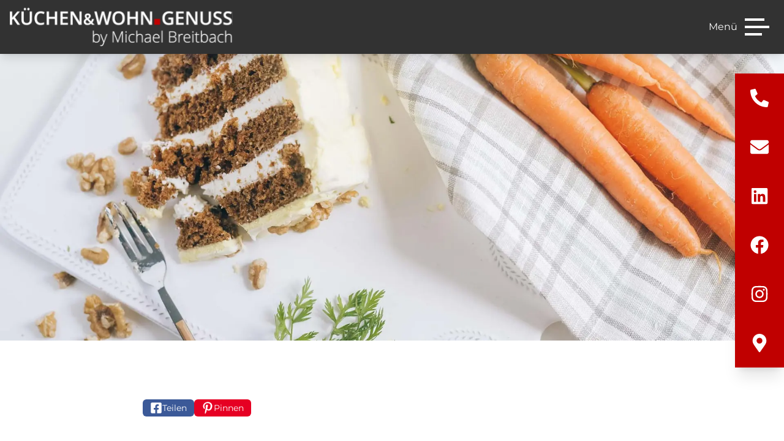

--- FILE ---
content_type: text/html; charset=utf-8
request_url: https://www.kuechen-wohn-genuss.de/news/veganer-karottenkuchen-mit-pflanzlicher-skyr-creme
body_size: 11752
content:
<!DOCTYPE html><html lang="de"><head><meta charSet="utf-8"/><meta name="viewport" content="width=device-width"/><meta property="og:locale" content="de_DE"/><meta property="og:site_name" content="KÜCHEN&amp;WOHN.GENUSS"/><title>Veganer Karottenkuchen mit Skyer Creme | KÜCHEN&amp;WOHN.GENUSS</title><meta name="robots" content="index,follow"/><meta name="description" content="Hier geht es zum einzigartigen veganen Karottenkuchen-Rezept mit frischem Skyr, Limettenabrieb und einer Dekoration aus Nüssen und Marzipankarotten."/><meta name="twitter:card" content="summary_large_image"/><meta property="og:title" content="Veganer Karottenkuchen mit Skyer Creme"/><meta property="og:description" content="Hier geht es zum einzigartigen veganen Karottenkuchen-Rezept mit frischem Skyr, Limettenabrieb und einer Dekoration aus Nüssen und Marzipankarotten."/><meta property="og:url" content="https://www.kuechen-wohn-genuss.de/news/veganer-karottenkuchen-mit-pflanzlicher-skyr-creme"/><meta property="og:type" content="article"/><meta property="article:published_time" content="2024-03-26T08:11:35.188Z"/><meta property="article:author" content="KÜCHEN&amp;WOHN.GENUSS"/><meta property="article:section" content="Küchen &amp; Küchentechnik"/><meta property="article:tag" content="Test"/><meta property="article:tag" content="Rezepte"/><meta property="article:tag" content="Vegetarische Rezepte"/><meta property="og:image" content="https://redaktion.ksv-digital.de/uploads/pexels_leeloo_the_first_5594496_ed59f01397.jpg"/><meta property="og:image:alt" content="pexels-leeloo-the-first-5594496.jpg"/><meta property="og:image:type" content="image/jpeg"/><meta property="og:image:width" content="2000"/><meta property="og:image:height" content="1335"/><link rel="canonical" href="https://www.kuechen-wohn-genuss.de/news/veganer-karottenkuchen-mit-pflanzlicher-skyr-creme"/><link rel="preload" as="image" imageSrcSet="/_next/image?url=https%3A%2F%2Fredaktion.ksv-digital.de%2Fuploads%2Fpexels_leeloo_the_first_5594496_ed59f01397.jpg&amp;w=640&amp;q=75 640w, /_next/image?url=https%3A%2F%2Fredaktion.ksv-digital.de%2Fuploads%2Fpexels_leeloo_the_first_5594496_ed59f01397.jpg&amp;w=750&amp;q=75 750w, /_next/image?url=https%3A%2F%2Fredaktion.ksv-digital.de%2Fuploads%2Fpexels_leeloo_the_first_5594496_ed59f01397.jpg&amp;w=828&amp;q=75 828w, /_next/image?url=https%3A%2F%2Fredaktion.ksv-digital.de%2Fuploads%2Fpexels_leeloo_the_first_5594496_ed59f01397.jpg&amp;w=1080&amp;q=75 1080w, /_next/image?url=https%3A%2F%2Fredaktion.ksv-digital.de%2Fuploads%2Fpexels_leeloo_the_first_5594496_ed59f01397.jpg&amp;w=1200&amp;q=75 1200w, /_next/image?url=https%3A%2F%2Fredaktion.ksv-digital.de%2Fuploads%2Fpexels_leeloo_the_first_5594496_ed59f01397.jpg&amp;w=1920&amp;q=75 1920w, /_next/image?url=https%3A%2F%2Fredaktion.ksv-digital.de%2Fuploads%2Fpexels_leeloo_the_first_5594496_ed59f01397.jpg&amp;w=2048&amp;q=75 2048w, /_next/image?url=https%3A%2F%2Fredaktion.ksv-digital.de%2Fuploads%2Fpexels_leeloo_the_first_5594496_ed59f01397.jpg&amp;w=3840&amp;q=75 3840w" imageSizes="(min-width: 1px) 100vw" fetchpriority="high"/><meta name="next-head-count" content="25"/><link rel="preconnect" href="https://delivery.consentmanager.net"/><link rel="preconnect" href="https://cdn.consentmanager.net"/><link rel="apple-touch-icon" sizes="57x57" href="/favicons/apple-icon-57x57.png"/><link rel="apple-touch-icon" sizes="60x60" href="/favicons/apple-icon-60x60.png"/><link rel="apple-touch-icon" sizes="72x72" href="/favicons/apple-icon-72x72.png"/><link rel="apple-touch-icon" sizes="76x76" href="/favicons/apple-icon-76x76.png"/><link rel="apple-touch-icon" sizes="114x114" href="/favicons/apple-icon-114x114.png"/><link rel="apple-touch-icon" sizes="120x120" href="/favicons/apple-icon-120x120.png"/><link rel="apple-touch-icon" sizes="144x144" href="/favicons/apple-icon-144x144.png"/><link rel="apple-touch-icon" sizes="152x152" href="/favicons/apple-icon-152x152.png"/><link rel="apple-touch-icon" sizes="180x180" href="/favicons/apple-icon-180x180.png"/><link rel="icon" type="image/png" sizes="192x192" href="/favicons/android-icon-192x192.png"/><link rel="icon" type="image/png" sizes="32x32" href="/favicons/favicon-32x32.png"/><link rel="icon" type="image/png" sizes="96x96" href="/favicons/favicon-96x96.png"/><link rel="icon" type="image/png" sizes="16x16" href="/favicons/favicon-16x16.png"/><link rel="manifest" href="/favicons/manifest.json"/><meta name="msapplication-TileColor" content="#ffffff"/><meta name="msapplication-TileImage" content="/favicons/ms-icon-144x144.png"/><meta name="theme-color" content="#ffffff"/><link rel="shortcut icon" href="/favicons/favicon.ico"/><meta name="apple-mobile-web-app-capable" content="yes"/><meta name="mobile-web-app-capable" content="yes"/><meta name="geo.region" content="DE-RP"/><meta name="geo.placename" content="Andernach"/><meta name="geo.position" content="50.438157;7.398513"/><meta name="ICBM" content="50.438157, 7.398513"/><link data-next-font="" rel="preconnect" href="/" crossorigin="anonymous"/><link rel="preload" href="/_next/static/css/9b9b6d518c957c7f.css" as="style"/><link rel="stylesheet" href="/_next/static/css/9b9b6d518c957c7f.css" data-n-g=""/><link rel="preload" href="/_next/static/css/fe98200401532763.css" as="style"/><link rel="stylesheet" href="/_next/static/css/fe98200401532763.css"/><noscript data-n-css=""></noscript><script defer="" nomodule="" src="/_next/static/chunks/polyfills-c67a75d1b6f99dc8.js"></script><script id="cookieManagerScript" type="text/javascript" data-cmp-ab="1" src="https://cdn.consentmanager.net/delivery/autoblocking/771d6a21a142d.js" data-cmp-host="d.delivery.consentmanager.net" data-cmp-cdn="cdn.consentmanager.net" data-cmp-codesrc="0" defer="" data-nscript="beforeInteractive"></script><script defer="" src="/_next/static/chunks/5426-8e750c80ea2cbfbf.js"></script><script defer="" src="/_next/static/chunks/1034.7f17010e7e8d64d8.js"></script><script defer="" src="/_next/static/chunks/3851.817b4a177a8aacc4.js"></script><script defer="" src="/_next/static/chunks/411.b2b7543f2e7bcd70.js"></script><script defer="" src="/_next/static/chunks/75fc9c18.ffd7d4fd60ccc864.js"></script><script defer="" src="/_next/static/chunks/6066.f6bd73f559e9495c.js"></script><script defer="" src="/_next/static/chunks/7679.d4b49197231f1415.js"></script><script defer="" src="/_next/static/chunks/898.8ffc6fa9f84d2cac.js"></script><script src="/_next/static/chunks/webpack-94d8da59cc519c42.js" defer=""></script><script src="/_next/static/chunks/framework-3671d8951bf44e4e.js" defer=""></script><script src="/_next/static/chunks/main-05004e94116dc7be.js" defer=""></script><script src="/_next/static/chunks/pages/_app-c427ca68805aa598.js" defer=""></script><script src="/_next/static/chunks/pages/news/%5B...slug%5D-f786797d517fd9cb.js" defer=""></script><script src="/_next/static/160z-ryMS_UO57fG7m9Ng/_buildManifest.js" defer=""></script><script src="/_next/static/160z-ryMS_UO57fG7m9Ng/_ssgManifest.js" defer=""></script></head><body><div id="__next"><nav class="sticky top-0 z-50 w-full transition-all duration-500 false bg-dark shadow-lg"><div class="mx-auto md:container"><div class="flex flex-wrap items-center"><a class="bg-dark px-4 py-3 false" href="/"><img alt="logo_breitbach_mobile.svg" loading="lazy" width="410" height="72" decoding="async" data-nimg="1" class="block h-16 w-auto min-w-full max-w-[260px] md:max-w-none" style="color:transparent" src="https://redaktion.ksv-digital.de/uploads/logo_breitbach_mobile_e547910377.svg"/><img alt="logo_breitbach.svg" loading="lazy" width="410" height="72" decoding="async" data-nimg="1" class="hidden" style="color:transparent" src="https://redaktion.ksv-digital.de/uploads/logo_breitbach_1992f0cb8b.svg"/></a><div class="ml-auto mr-6 2xl:hidden"><button class="group flex items-center" title="Menü" aria-label="Menü"><span class="mr-3 hidden text-white group-hover:text-menuHoverColor lg:block">Menü</span><span class="w-10"><span class="my-2 block h-1 w-8 bg-white transition-[width] duration-200 ease-in-out group-hover:w-10 group-hover:bg-menuHoverColor false"></span><span class="my-2 block h-1 w-10 bg-white transition-[width] duration-200 ease-in-out group-hover:w-7 group-hover:bg-menuHoverColor false"></span><span class="my-2 block h-1 w-7 bg-white transition-[width] duration-200 ease-in-out group-hover:w-8 group-hover:bg-menuHoverColor false"></span></span></button></div><div class="ml-auto hidden 2xl:flex"><div class="mr-16 group relative py-2 text-2xl font-subHeadline"><button class="flex cursor-default items-center gap-2 font-subHeadline text-white group-hover:text-menuHoverColor" aria-haspopup="true" aria-label="Über mich">Über mich<!-- --> <svg stroke="currentColor" fill="currentColor" stroke-width="0" viewBox="0 0 448 512" class="text-sm" height="1em" width="1em" xmlns="http://www.w3.org/2000/svg"><path d="M207.029 381.476L12.686 187.132c-9.373-9.373-9.373-24.569 0-33.941l22.667-22.667c9.357-9.357 24.522-9.375 33.901-.04L224 284.505l154.745-154.021c9.379-9.335 24.544-9.317 33.901.04l22.667 22.667c9.373 9.373 9.373 24.569 0 33.941L240.971 381.476c-9.373 9.372-24.569 9.372-33.942 0z"></path></svg></button><div class="invisible absolute -left-6 top-3 z-50 min-w-[220px] translate-y-0 transform opacity-0 transition duration-500 ease-in-out group-hover:visible group-hover:translate-y-5 group-hover:transform group-hover:opacity-100"><div class="relative top-3 w-full px-6 py-2 bg-dark"><div class="relative z-10"><ul><li class="py-2"><a class="text-white mb-0 block text-xl font-subHeadline hover:text-menuHoverColor" href="/warum-kuechen-and-wohn-genuss">Warum KÜCHEN&amp;WOHN.GENUSS?</a></li><li class="py-2"><a class="text-white mb-0 block text-xl font-subHeadline hover:text-menuHoverColor" href="/leistungen">Leistungen</a></li><li class="py-2"><a class="text-white mb-0 block text-xl font-subHeadline hover:text-menuHoverColor" href="/marken">Marken</a></li><li class="py-2"><a class="text-white mb-0 block text-xl font-subHeadline hover:text-menuHoverColor" href="/projekte">Projekte</a></li><li class="py-2"><a class="text-white mb-0 block text-xl font-subHeadline hover:text-menuHoverColor" href="/wohnambiente">Wohnambiente</a></li></ul></div></div></div></div><div class="mr-16 group relative py-2 text-2xl font-subHeadline"><button class="flex cursor-default items-center gap-2 font-subHeadline text-white group-hover:text-menuHoverColor" aria-haspopup="true" aria-label="Entdecken">Entdecken<!-- --> <svg stroke="currentColor" fill="currentColor" stroke-width="0" viewBox="0 0 448 512" class="text-sm" height="1em" width="1em" xmlns="http://www.w3.org/2000/svg"><path d="M207.029 381.476L12.686 187.132c-9.373-9.373-9.373-24.569 0-33.941l22.667-22.667c9.357-9.357 24.522-9.375 33.901-.04L224 284.505l154.745-154.021c9.379-9.335 24.544-9.317 33.901.04l22.667 22.667c9.373 9.373 9.373 24.569 0 33.941L240.971 381.476c-9.373 9.372-24.569 9.372-33.942 0z"></path></svg></button><div class="invisible absolute -left-6 top-3 z-50 min-w-[220px] translate-y-0 transform opacity-0 transition duration-500 ease-in-out group-hover:visible group-hover:translate-y-5 group-hover:transform group-hover:opacity-100"><div class="relative top-3 w-full px-6 py-2 bg-dark"><div class="relative z-10"><ul><li class="py-2"><a class="text-white mb-0 block text-xl font-subHeadline hover:text-menuHoverColor" href="/next125-kuechen-bei-kuechen-and-wohn-genuss">next125</a></li><li class="py-2"><a class="text-white mb-0 block text-xl font-subHeadline hover:text-menuHoverColor" href="/ausstellung">Ausstellung</a></li><li class="py-2"><a class="text-white mb-0 block text-xl font-subHeadline hover:text-menuHoverColor" href="/inspirationen">Inspirationen</a></li></ul></div></div></div></div><a class="text-white mr-16 items-center justify-center py-2 text-2xl font-subHeadline hover:text-menuHoverColor" href="/prospekte">Kataloge</a><a class="text-white mr-16 items-center justify-center py-2 text-2xl font-subHeadline hover:text-menuHoverColor" href="/news">News</a><a class="text-white mr-16 items-center justify-center py-2 text-2xl font-subHeadline hover:text-menuHoverColor" href="/sale">Sale</a><a class="text-white mr-3 items-center justify-center py-2 text-2xl font-subHeadline hover:text-menuHoverColor" href="/kontakt">Kontakt</a></div></div><div class="max-h-0 w-full overflow-hidden bg-dark px-7 transition-[max-height] duration-500 ease-in-out"><ul class="flex flex-col pb-8 pt-4"><li class="py-2 text-center"><input type="checkbox" id="14" name="ueber-uns-30" class="peer hidden"/><label class="flex cursor-pointer items-center justify-center gap-2 text-2xl font-subHeadline text-white transition-colors duration-300 hover:text-menuHoverColor" for="14">Über mich<!-- --> <svg stroke="currentColor" fill="currentColor" stroke-width="0" viewBox="0 0 448 512" class="text-sm" height="1em" width="1em" xmlns="http://www.w3.org/2000/svg"><path d="M207.029 381.476L12.686 187.132c-9.373-9.373-9.373-24.569 0-33.941l22.667-22.667c9.357-9.357 24.522-9.375 33.901-.04L224 284.505l154.745-154.021c9.379-9.335 24.544-9.317 33.901.04l22.667 22.667c9.373 9.373 9.373 24.569 0 33.941L240.971 381.476c-9.373 9.372-24.569 9.372-33.942 0z"></path></svg></label><div class="overflow-hidden transition-[max-height] max-h-0 duration-300"><div class="mt-5 bg-white/10 px-7 py-4"><ul><li class="py-2"><a class="text-white mb-0 py-2 text-2xl font-subHeadline hover:text-menuHoverColor" href="/warum-kuechen-and-wohn-genuss">Warum KÜCHEN&amp;WOHN.GENUSS?</a></li><li class="py-2"><a class="text-white mb-0 py-2 text-2xl font-subHeadline hover:text-menuHoverColor" href="/leistungen">Leistungen</a></li><li class="py-2"><a class="text-white mb-0 py-2 text-2xl font-subHeadline hover:text-menuHoverColor" href="/marken">Marken</a></li><li class="py-2"><a class="text-white mb-0 py-2 text-2xl font-subHeadline hover:text-menuHoverColor" href="/projekte">Projekte</a></li><li class="py-2"><a class="text-white mb-0 py-2 text-2xl font-subHeadline hover:text-menuHoverColor" href="/wohnambiente">Wohnambiente</a></li></ul></div></div></li><li class="py-2 text-center"><input type="checkbox" id="454" name="entdecken-1" class="peer hidden"/><label class="flex cursor-pointer items-center justify-center gap-2 text-2xl font-subHeadline text-white transition-colors duration-300 hover:text-menuHoverColor" for="454">Entdecken<!-- --> <svg stroke="currentColor" fill="currentColor" stroke-width="0" viewBox="0 0 448 512" class="text-sm" height="1em" width="1em" xmlns="http://www.w3.org/2000/svg"><path d="M207.029 381.476L12.686 187.132c-9.373-9.373-9.373-24.569 0-33.941l22.667-22.667c9.357-9.357 24.522-9.375 33.901-.04L224 284.505l154.745-154.021c9.379-9.335 24.544-9.317 33.901.04l22.667 22.667c9.373 9.373 9.373 24.569 0 33.941L240.971 381.476c-9.373 9.372-24.569 9.372-33.942 0z"></path></svg></label><div class="overflow-hidden transition-[max-height] max-h-0 duration-300"><div class="mt-5 bg-white/10 px-7 py-4"><ul><li class="py-2"><a class="text-white mb-0 py-2 text-2xl font-subHeadline hover:text-menuHoverColor" href="/next125-kuechen-bei-kuechen-and-wohn-genuss">next125</a></li><li class="py-2"><a class="text-white mb-0 py-2 text-2xl font-subHeadline hover:text-menuHoverColor" href="/ausstellung">Ausstellung</a></li><li class="py-2"><a class="text-white mb-0 py-2 text-2xl font-subHeadline hover:text-menuHoverColor" href="/inspirationen">Inspirationen</a></li></ul></div></div></li><li class="py-2 text-center"><a class="text-white py-2 text-2xl font-subHeadline hover:text-menuHoverColor" href="/prospekte">Kataloge</a></li><li class="py-2 text-center"><a class="text-white py-2 text-2xl font-subHeadline hover:text-menuHoverColor" href="/news">News</a></li><li class="py-2 text-center"><a class="text-white py-2 text-2xl font-subHeadline hover:text-menuHoverColor" href="/sale">Sale</a></li><li class="py-2 text-center"><a class="text-white py-2 text-2xl font-subHeadline hover:text-menuHoverColor" href="/kontakt">Kontakt</a></li></ul></div></div></nav><aside class="socialBar fixed bottom-0 z-[8000000] m-0 flex w-full bg-primary-500 lg:bottom-auto lg:right-0 lg:top-1/2 lg:block lg:w-[80px] lg:-translate-y-1/2" style="opacity:0"><ul class="flex w-full justify-around text-center text-btnTextColor shadow-xl lg:block"><li class="w-full overflow-hidden text-3xl"><a href="tel:+4915142184836" title="Rufen Sie an" class="group flex h-[80px] w-full content-center items-center justify-center align-middle duration-300 ease-in-out hover:bg-btnTextColor hover:text-primary-500"><span><svg stroke="currentColor" fill="currentColor" stroke-width="0" viewBox="0 0 512 512" height="1em" width="1em" xmlns="http://www.w3.org/2000/svg"><path d="M497.39 361.8l-112-48a24 24 0 0 0-28 6.9l-49.6 60.6A370.66 370.66 0 0 1 130.6 204.11l60.6-49.6a23.94 23.94 0 0 0 6.9-28l-48-112A24.16 24.16 0 0 0 122.6.61l-104 24A24 24 0 0 0 0 48c0 256.5 207.9 464 464 464a24 24 0 0 0 23.4-18.6l24-104a24.29 24.29 0 0 0-14.01-27.6z"></path></svg></span></a></li><li class="w-full overflow-hidden text-3xl"><a href="mailto:bb@kuechen-wohn-genuss.de" target="_blank" rel="noreferrer" title="Schreiben Sie uns eine E-Mail" class="group flex h-[80px] w-full content-center items-center justify-center align-middle duration-300 ease-in-out hover:bg-btnTextColor hover:text-primary-500"><span><svg stroke="currentColor" fill="currentColor" stroke-width="0" viewBox="0 0 512 512" height="1em" width="1em" xmlns="http://www.w3.org/2000/svg"><path d="M502.3 190.8c3.9-3.1 9.7-.2 9.7 4.7V400c0 26.5-21.5 48-48 48H48c-26.5 0-48-21.5-48-48V195.6c0-5 5.7-7.8 9.7-4.7 22.4 17.4 52.1 39.5 154.1 113.6 21.1 15.4 56.7 47.8 92.2 47.6 35.7.3 72-32.8 92.3-47.6 102-74.1 131.6-96.3 154-113.7zM256 320c23.2.4 56.6-29.2 73.4-41.4 132.7-96.3 142.8-104.7 173.4-128.7 5.8-4.5 9.2-11.5 9.2-18.9v-19c0-26.5-21.5-48-48-48H48C21.5 64 0 85.5 0 112v19c0 7.4 3.4 14.3 9.2 18.9 30.6 23.9 40.7 32.4 173.4 128.7 16.8 12.2 50.2 41.8 73.4 41.4z"></path></svg></span></a></li><li class="w-full overflow-hidden text-3xl"><a href="https://www.linkedin.com/in/michael-breitbach-2141a76" target="_blank" rel="noreferrer" title="LinkedIn" class="group flex h-[80px] w-full content-center items-center justify-center align-middle duration-300 ease-in-out hover:bg-btnTextColor hover:text-primary-500"><span><svg stroke="currentColor" fill="currentColor" stroke-width="0" viewBox="0 0 448 512" height="1em" width="1em" xmlns="http://www.w3.org/2000/svg"><path d="M416 32H31.9C14.3 32 0 46.5 0 64.3v383.4C0 465.5 14.3 480 31.9 480H416c17.6 0 32-14.5 32-32.3V64.3c0-17.8-14.4-32.3-32-32.3zM135.4 416H69V202.2h66.5V416zm-33.2-243c-21.3 0-38.5-17.3-38.5-38.5S80.9 96 102.2 96c21.2 0 38.5 17.3 38.5 38.5 0 21.3-17.2 38.5-38.5 38.5zm282.1 243h-66.4V312c0-24.8-.5-56.7-34.5-56.7-34.6 0-39.9 27-39.9 54.9V416h-66.4V202.2h63.7v29.2h.9c8.9-16.8 30.6-34.5 62.9-34.5 67.2 0 79.7 44.3 79.7 101.9V416z"></path></svg></span></a></li><li class="w-full overflow-hidden text-3xl"><a href="https://www.facebook.com/michael.breitbach" target="_blank" rel="noreferrer" title="Facebook" class="group flex h-[80px] w-full content-center items-center justify-center align-middle duration-300 ease-in-out hover:bg-btnTextColor hover:text-primary-500"><span><svg stroke="currentColor" fill="currentColor" stroke-width="0" viewBox="0 0 512 512" height="1em" width="1em" xmlns="http://www.w3.org/2000/svg"><path d="M504 256C504 119 393 8 256 8S8 119 8 256c0 123.78 90.69 226.38 209.25 245V327.69h-63V256h63v-54.64c0-62.15 37-96.48 93.67-96.48 27.14 0 55.52 4.84 55.52 4.84v61h-31.28c-30.8 0-40.41 19.12-40.41 38.73V256h68.78l-11 71.69h-57.78V501C413.31 482.38 504 379.78 504 256z"></path></svg></span></a></li><li class="w-full overflow-hidden text-3xl"><a href="https://www.instagram.com/kuechen.wohn.genuss" target="_blank" rel="noreferrer" title="Instagram" class="group flex h-[80px] w-full content-center items-center justify-center align-middle duration-300 ease-in-out hover:bg-btnTextColor hover:text-primary-500"><span><svg stroke="currentColor" fill="currentColor" stroke-width="0" viewBox="0 0 448 512" height="1em" width="1em" xmlns="http://www.w3.org/2000/svg"><path d="M224.1 141c-63.6 0-114.9 51.3-114.9 114.9s51.3 114.9 114.9 114.9S339 319.5 339 255.9 287.7 141 224.1 141zm0 189.6c-41.1 0-74.7-33.5-74.7-74.7s33.5-74.7 74.7-74.7 74.7 33.5 74.7 74.7-33.6 74.7-74.7 74.7zm146.4-194.3c0 14.9-12 26.8-26.8 26.8-14.9 0-26.8-12-26.8-26.8s12-26.8 26.8-26.8 26.8 12 26.8 26.8zm76.1 27.2c-1.7-35.9-9.9-67.7-36.2-93.9-26.2-26.2-58-34.4-93.9-36.2-37-2.1-147.9-2.1-184.9 0-35.8 1.7-67.6 9.9-93.9 36.1s-34.4 58-36.2 93.9c-2.1 37-2.1 147.9 0 184.9 1.7 35.9 9.9 67.7 36.2 93.9s58 34.4 93.9 36.2c37 2.1 147.9 2.1 184.9 0 35.9-1.7 67.7-9.9 93.9-36.2 26.2-26.2 34.4-58 36.2-93.9 2.1-37 2.1-147.8 0-184.8zM398.8 388c-7.8 19.6-22.9 34.7-42.6 42.6-29.5 11.7-99.5 9-132.1 9s-102.7 2.6-132.1-9c-19.6-7.8-34.7-22.9-42.6-42.6-11.7-29.5-9-99.5-9-132.1s-2.6-102.7 9-132.1c7.8-19.6 22.9-34.7 42.6-42.6 29.5-11.7 99.5-9 132.1-9s102.7-2.6 132.1 9c19.6 7.8 34.7 22.9 42.6 42.6 11.7 29.5 9 99.5 9 132.1s2.7 102.7-9 132.1z"></path></svg></span></a></li><li class="w-full overflow-hidden text-3xl"><a href="https://www.google.de/maps/dir/&#x27;&#x27;/K%C3%9CCHEN%26WOHN.GENUSS,+Schafbachstra%C3%9Fe+13,+56626+Andernach/@50.4382457,7.3961585,17z/data=!4m8!4m7!1m0!1m5!1m1!1s0x47be616c064b5ee3:0xe1fb84e69ac01403!2m2!1d7.3986694!2d50.4382796" target="_blank" rel="noreferrer" title="Jetzt Route planen" class="group flex h-[80px] w-full content-center items-center justify-center align-middle duration-300 ease-in-out hover:bg-btnTextColor hover:text-primary-500"><span><svg stroke="currentColor" fill="currentColor" stroke-width="0" viewBox="0 0 384 512" height="1em" width="1em" xmlns="http://www.w3.org/2000/svg"><path d="M172.268 501.67C26.97 291.031 0 269.413 0 192 0 85.961 85.961 0 192 0s192 85.961 192 192c0 77.413-26.97 99.031-172.268 309.67-9.535 13.774-29.93 13.773-39.464 0zM192 272c44.183 0 80-35.817 80-80s-35.817-80-80-80-80 35.817-80 80 35.817 80 80 80z"></path></svg></span></a></li></ul></aside><main><header class="relative h-[40vh] justify-center overflow-hidden lg:h-[65vh]"><img alt="pexels-leeloo-the-first-5594496.jpg" fetchpriority="high" decoding="async" data-nimg="fill" class="object-cover object-center" style="position:absolute;height:100%;width:100%;left:0;top:0;right:0;bottom:0;color:transparent" sizes="(min-width: 1px) 100vw" srcSet="/_next/image?url=https%3A%2F%2Fredaktion.ksv-digital.de%2Fuploads%2Fpexels_leeloo_the_first_5594496_ed59f01397.jpg&amp;w=640&amp;q=75 640w, /_next/image?url=https%3A%2F%2Fredaktion.ksv-digital.de%2Fuploads%2Fpexels_leeloo_the_first_5594496_ed59f01397.jpg&amp;w=750&amp;q=75 750w, /_next/image?url=https%3A%2F%2Fredaktion.ksv-digital.de%2Fuploads%2Fpexels_leeloo_the_first_5594496_ed59f01397.jpg&amp;w=828&amp;q=75 828w, /_next/image?url=https%3A%2F%2Fredaktion.ksv-digital.de%2Fuploads%2Fpexels_leeloo_the_first_5594496_ed59f01397.jpg&amp;w=1080&amp;q=75 1080w, /_next/image?url=https%3A%2F%2Fredaktion.ksv-digital.de%2Fuploads%2Fpexels_leeloo_the_first_5594496_ed59f01397.jpg&amp;w=1200&amp;q=75 1200w, /_next/image?url=https%3A%2F%2Fredaktion.ksv-digital.de%2Fuploads%2Fpexels_leeloo_the_first_5594496_ed59f01397.jpg&amp;w=1920&amp;q=75 1920w, /_next/image?url=https%3A%2F%2Fredaktion.ksv-digital.de%2Fuploads%2Fpexels_leeloo_the_first_5594496_ed59f01397.jpg&amp;w=2048&amp;q=75 2048w, /_next/image?url=https%3A%2F%2Fredaktion.ksv-digital.de%2Fuploads%2Fpexels_leeloo_the_first_5594496_ed59f01397.jpg&amp;w=3840&amp;q=75 3840w" src="/_next/image?url=https%3A%2F%2Fredaktion.ksv-digital.de%2Fuploads%2Fpexels_leeloo_the_first_5594496_ed59f01397.jpg&amp;w=3840&amp;q=75"/></header><section class="scroll-mt-48 my-20 md:my-24"><div class="container mx-auto px-5 lg:w-8/12"><div class="mb-10 flex gap-x-5"><div class="fb-share-button" data-href="https://www.kuechen-wohn-genuss.de/news/veganer-karottenkuchen-mit-pflanzlicher-skyr-creme" data-layout="button" data-size="small"><a target="_blank" class="fb-xfbml-parse-ignore flex items-center gap-x-2 rounded-md bg-[#3b5998] px-3 py-1 text-sm text-white" href="https://www.facebook.com/sharer/sharer.php?u=https://www.kuechen-wohn-genuss.de/news/veganer-karottenkuchen-mit-pflanzlicher-skyr-creme&amp;amp;src=sdkpreparse"><svg stroke="currentColor" fill="currentColor" stroke-width="0" viewBox="0 0 448 512" height="20" width="20" xmlns="http://www.w3.org/2000/svg"><path d="M400 32H48A48 48 0 0 0 0 80v352a48 48 0 0 0 48 48h137.25V327.69h-63V256h63v-54.64c0-62.15 37-96.48 93.67-96.48 27.14 0 55.52 4.84 55.52 4.84v61h-31.27c-30.81 0-40.42 19.12-40.42 38.73V256h68.78l-11 71.69h-57.78V480H400a48 48 0 0 0 48-48V80a48 48 0 0 0-48-48z"></path></svg> <span>Teilen</span></a></div><div><a target="_blank" data-pin-do="buttonPin" data-pin-config="above" class="fb-xfbml-parse-ignore flex items-center gap-x-2 rounded-md bg-[#E60023] px-3 py-1 text-sm text-white" href="http://www.pinterest.com/pin/create/button/?url=https://www.kuechen-wohn-genuss.de/news/veganer-karottenkuchen-mit-pflanzlicher-skyr-creme&amp;media=https://redaktion.ksv-digital.de/uploads/pexels_leeloo_the_first_5594496_ed59f01397.jpg"><svg stroke="currentColor" fill="currentColor" stroke-width="0" viewBox="0 0 384 512" height="20" width="20" xmlns="http://www.w3.org/2000/svg"><path d="M204 6.5C101.4 6.5 0 74.9 0 185.6 0 256 39.6 296 63.6 296c9.9 0 15.6-27.6 15.6-35.4 0-9.3-23.7-29.1-23.7-67.8 0-80.4 61.2-137.4 140.4-137.4 68.1 0 118.5 38.7 118.5 109.8 0 53.1-21.3 152.7-90.3 152.7-24.9 0-46.2-18-46.2-43.8 0-37.8 26.4-74.4 26.4-113.4 0-66.2-93.9-54.2-93.9 25.8 0 16.8 2.1 35.4 9.6 50.7-13.8 59.4-42 147.9-42 209.1 0 18.9 2.7 37.5 4.5 56.4 3.4 3.8 1.7 3.4 6.9 1.5 50.4-69 48.6-82.5 71.4-172.8 12.3 23.4 44.1 36 69.3 36 106.2 0 153.9-103.5 153.9-196.8C384 71.3 298.2 6.5 204 6.5z"></path></svg> <span>Pinnen</span></a></div></div><div class="grid grid-cols-12"><div class="order-1 col-span-12 mb-6"><div><h1 class="text-3xl font-headline leading-tight text-primary-500 sm:text-4xl sm:leading-tight">Veganer Karottenkuchen mit pflanzlicher Skyr Creme</h1></div></div><div class="order-3 col-span-12 xl:order-2 false"><div class="[&amp;_h1]:text-3xl [&amp;_h1]:font-headline [&amp;_h1]:leading-tight [&amp;_h1]:text-primary-500 [&amp;_h1]:sm:text-4xl [&amp;_h1]:sm:leading-tight [&amp;_h2]:text-2xl [&amp;_h2]:font-headline [&amp;_h2]:leading-tight [&amp;_h2]:text-primary-500 [&amp;_h2]:sm:text-3xl [&amp;_h2]:sm:leading-tight [&amp;_h3]:text-xl [&amp;_h3]:font-headline [&amp;_h3]:leading-tight [&amp;_h3]:text-primary-500 [&amp;_h3]:sm:text-2xl [&amp;_h3]:sm:leading-tight [&amp;_h4]:text-lg [&amp;_h4]:font-headline [&amp;_h4]:leading-tight [&amp;_h4]:text-primary-500 [&amp;_h4]:sm:text-xl [&amp;_h4]:sm:leading-tight [&amp;_ol]:mb-3 [&amp;_ol]:list-decimal [&amp;_ol]:pl-5 [&amp;_ul]:mb-3 [&amp;_ul]:list-disc [&amp;_ul]:pl-5 [&amp;_a]:underline"><p>Ostern naht und neben Hefezopf und Eier färben ist ein leckerer Karottenkuchen ein Muss.  Das Rezept des Frühjahrsklassikers unterscheidet sich jedoch in einigen wesentlichen Punkten. Es handelt sich um eine vegane Interpretation des Karottenkuchens, die auf einem luftigen veganen Biskuitteig basiert, welcher durch die Verwendung von reichlich Karotten und pflanzlichem Skyr eine besonders saftige Textur erhält. Um das Rezept noch zugänglicher zu machen, wird im Teig auf Nüsse verzichtet, die jedoch nach Belieben als Dekor hinzugefügt werden können.</p>
<p>Abweichend von traditionellen Rezepten mit einer schweren Frischkäsecreme wurde, diese Variante mit pflanzlichem Skyr und Limettenabrieb verfeinert, was dem Kuchen eine erfrischende Note verleiht. Die Süße kann individuell durch Zugabe von Puderzucker angepasst werden. Die Gestaltung des Kuchens bietet Raum für kreativen Ausdruck, wobei in diesem Rezept gehackte Pistazien, Mandeln und Marzipan-Karotten als Dekoration vorschlagen wird . Die Marzipankarotten sind in jedem Supermarkt erhältlich. Empfohlen wird, die Dekoration erst unmittelbar vor dem Servieren aufzubringen, um eine Vermischung der Farben mit der Creme zu vermeiden.</p>
<p>Zur Optimierung des Geschmacks und der Saftigkeit empfiehlt sich, den Kuchen vor dem Servieren für einige Zeit im Kühlschrank durchziehen zu lassen.</p>
<p><strong>Zutaten:</strong></p>
<p>Für den Kuchen:</p>
<p>200 g Karotten<br/>
<!-- -->225 g Mehl<br/>
<!-- -->100 g brauner Zucker<br/>
<!-- -->1/2 TL geriebene Muskatnuss<br/>
<!-- -->1 TL Zimt<br/>
<!-- -->15 g Backpulver<br/>
<!-- -->200 g pflanzlicher Skyr<br/>
<!-- -->75 ml Öl<br/>
<!-- -->1/2 Abrieb einer Limette<br/>
<!-- -->1 Prise Salz</p>
<p>Für die Creme:</p>
<p>200 g pflanzlicher Skyr<br/>
<!-- -->5 EL Puderzucker<br/>
<!-- -->1/2 Abrieb einer Limette</p>
<p>Zum Dekorieren:</p>
<p>50 g gehackte Haselnüsse oder Wallnüsse<br/>
<!-- -->50 g gehackte Pistazien<br/>
<!-- -->8 Marzipankarotten</p></div></div></div></div></section><section id="block-1" class="promo-block my-24 scroll-mt-48 md:my-48"><div class="container mx-auto px-5"><div class="my-20 grid grid-cols-5"><div class="relative col-span-5 aspect-3/2 lg:col-span-4 xl:col-span-3 lg:col-start-2 xl:col-start-3"><img alt="pexels-eva-bronzini-5741139.jpg" loading="lazy" decoding="async" data-nimg="fill" class="object-cover object-center" style="position:absolute;height:100%;width:100%;left:0;top:0;right:0;bottom:0;color:transparent" sizes="(min-width: 1px) 100vw" srcSet="/_next/image?url=https%3A%2F%2Fredaktion.ksv-digital.de%2Fuploads%2Fpexels_eva_bronzini_5741139_014258132a.jpg&amp;w=640&amp;q=75 640w, /_next/image?url=https%3A%2F%2Fredaktion.ksv-digital.de%2Fuploads%2Fpexels_eva_bronzini_5741139_014258132a.jpg&amp;w=750&amp;q=75 750w, /_next/image?url=https%3A%2F%2Fredaktion.ksv-digital.de%2Fuploads%2Fpexels_eva_bronzini_5741139_014258132a.jpg&amp;w=828&amp;q=75 828w, /_next/image?url=https%3A%2F%2Fredaktion.ksv-digital.de%2Fuploads%2Fpexels_eva_bronzini_5741139_014258132a.jpg&amp;w=1080&amp;q=75 1080w, /_next/image?url=https%3A%2F%2Fredaktion.ksv-digital.de%2Fuploads%2Fpexels_eva_bronzini_5741139_014258132a.jpg&amp;w=1200&amp;q=75 1200w, /_next/image?url=https%3A%2F%2Fredaktion.ksv-digital.de%2Fuploads%2Fpexels_eva_bronzini_5741139_014258132a.jpg&amp;w=1920&amp;q=75 1920w, /_next/image?url=https%3A%2F%2Fredaktion.ksv-digital.de%2Fuploads%2Fpexels_eva_bronzini_5741139_014258132a.jpg&amp;w=2048&amp;q=75 2048w, /_next/image?url=https%3A%2F%2Fredaktion.ksv-digital.de%2Fuploads%2Fpexels_eva_bronzini_5741139_014258132a.jpg&amp;w=3840&amp;q=75 3840w" src="/_next/image?url=https%3A%2F%2Fredaktion.ksv-digital.de%2Fuploads%2Fpexels_eva_bronzini_5741139_014258132a.jpg&amp;w=3840&amp;q=75"/></div><div class="z-10 col-span-5 mx-auto w-full bg-white px-0 pt-10 lg:col-span-4 lg:-mt-40 lg:p-10 xl:col-span-3 lg:text-right"><div class="lg:ml-auto lg:mr-0 md:w-5/6"><h2 class="text-3xl font-headline text-primary-500 sm:text-4xl">Schritt 1</h2></div><div class="mt-6 [&amp;_a]:underline [&amp;_ol]:mb-3 [&amp;_ol]:list-decimal [&amp;_ol]:pl-5 [&amp;_ul]:mb-3 [&amp;_ul]:list-disc [&amp;_ul]:pl-5"><p>Zuerst werden die Karotten geschält und fein zu raspeln verrieben, bis etwa 150 Gramm erreicht sind. Für eine weniger feuchte Kuchenkonsistenz können die geraspelten Karotten in einem sauberen Küchentuch ausgewrungen werden, bevor sie zum Teig hinzufügt werden.</p></div></div></div></div></section><section id="block-2" class="promo-block my-24 scroll-mt-48 md:my-48"><div class="container mx-auto px-5"><div class="my-20 grid grid-cols-5"><div class="relative col-span-5 aspect-3/2 lg:col-span-4 xl:col-span-3 false"><img alt="pexels-mikhail-nilov-6958009.jpg" loading="lazy" decoding="async" data-nimg="fill" class="object-cover object-center" style="position:absolute;height:100%;width:100%;left:0;top:0;right:0;bottom:0;color:transparent" sizes="(min-width: 1px) 100vw" srcSet="/_next/image?url=https%3A%2F%2Fredaktion.ksv-digital.de%2Fuploads%2Fpexels_mikhail_nilov_6958009_9c084421d5.jpg&amp;w=640&amp;q=75 640w, /_next/image?url=https%3A%2F%2Fredaktion.ksv-digital.de%2Fuploads%2Fpexels_mikhail_nilov_6958009_9c084421d5.jpg&amp;w=750&amp;q=75 750w, /_next/image?url=https%3A%2F%2Fredaktion.ksv-digital.de%2Fuploads%2Fpexels_mikhail_nilov_6958009_9c084421d5.jpg&amp;w=828&amp;q=75 828w, /_next/image?url=https%3A%2F%2Fredaktion.ksv-digital.de%2Fuploads%2Fpexels_mikhail_nilov_6958009_9c084421d5.jpg&amp;w=1080&amp;q=75 1080w, /_next/image?url=https%3A%2F%2Fredaktion.ksv-digital.de%2Fuploads%2Fpexels_mikhail_nilov_6958009_9c084421d5.jpg&amp;w=1200&amp;q=75 1200w, /_next/image?url=https%3A%2F%2Fredaktion.ksv-digital.de%2Fuploads%2Fpexels_mikhail_nilov_6958009_9c084421d5.jpg&amp;w=1920&amp;q=75 1920w, /_next/image?url=https%3A%2F%2Fredaktion.ksv-digital.de%2Fuploads%2Fpexels_mikhail_nilov_6958009_9c084421d5.jpg&amp;w=2048&amp;q=75 2048w, /_next/image?url=https%3A%2F%2Fredaktion.ksv-digital.de%2Fuploads%2Fpexels_mikhail_nilov_6958009_9c084421d5.jpg&amp;w=3840&amp;q=75 3840w" src="/_next/image?url=https%3A%2F%2Fredaktion.ksv-digital.de%2Fuploads%2Fpexels_mikhail_nilov_6958009_9c084421d5.jpg&amp;w=3840&amp;q=75"/></div><div class="z-10 col-span-5 mx-auto w-full bg-white px-0 pt-10 lg:col-span-4 lg:-mt-40 lg:p-10 xl:col-span-3 lg:col-start-2 xl:col-start-3"><div class="ml-0 mr-auto md:w-5/6"><h2 class="text-3xl font-headline text-primary-500 sm:text-4xl">Schritt 2</h2></div><div class="mt-6 [&amp;_a]:underline [&amp;_ol]:mb-3 [&amp;_ol]:list-decimal [&amp;_ol]:pl-5 [&amp;_ul]:mb-3 [&amp;_ul]:list-disc [&amp;_ul]:pl-5"><p>Den Backofen auf 180 °C (Umluft) vorheizen. In einer Schüssel Mehl, Zucker, Muskatnuss, Zimt, Backpulver und Salz miteinander vermischen. Anschließend die geraspelten Karotten, Öl, pflanzlichen Skyr und den Abrieb einer halben Limette einarbeiten, bis eine homogene Masse entsteht.</p>
<p>Im Anschluss wird eine Springform (ø 26 cm) vorbereitet, indem diese eingefettet und leicht mit Mehl bestäubt wird. Alternativ kann der Boden der Springform mit Backpapier belegen und mit dem Rand der Springform einklemmt werden. Auf diese Weise lässt sich der Kuchen später mühelos vom Formboden lösen. Den Rand der Form anschließend einfetten.</p>
<p>Den Teig in die vorbereitete Form geben und im vorgeheizten Ofen für etwa 40 Minuten backen.</p></div></div></div></div></section><section id="block-3" class="promo-block my-24 scroll-mt-48 md:my-48"><div class="container mx-auto px-5"><div class="my-20 grid grid-cols-5"><div class="relative col-span-5 aspect-3/2 lg:col-span-4 xl:col-span-3 lg:col-start-2 xl:col-start-3"><img alt="pexels_photo_5908003_f1f0c25e10.webp" loading="lazy" decoding="async" data-nimg="fill" class="object-cover object-center" style="position:absolute;height:100%;width:100%;left:0;top:0;right:0;bottom:0;color:transparent" sizes="(min-width: 1px) 100vw" srcSet="/_next/image?url=https%3A%2F%2Fredaktion.ksv-digital.de%2Fuploads%2Fpexels_photo_5908003_f1f0c25e10_ae5712ffa8.webp&amp;w=640&amp;q=75 640w, /_next/image?url=https%3A%2F%2Fredaktion.ksv-digital.de%2Fuploads%2Fpexels_photo_5908003_f1f0c25e10_ae5712ffa8.webp&amp;w=750&amp;q=75 750w, /_next/image?url=https%3A%2F%2Fredaktion.ksv-digital.de%2Fuploads%2Fpexels_photo_5908003_f1f0c25e10_ae5712ffa8.webp&amp;w=828&amp;q=75 828w, /_next/image?url=https%3A%2F%2Fredaktion.ksv-digital.de%2Fuploads%2Fpexels_photo_5908003_f1f0c25e10_ae5712ffa8.webp&amp;w=1080&amp;q=75 1080w, /_next/image?url=https%3A%2F%2Fredaktion.ksv-digital.de%2Fuploads%2Fpexels_photo_5908003_f1f0c25e10_ae5712ffa8.webp&amp;w=1200&amp;q=75 1200w, /_next/image?url=https%3A%2F%2Fredaktion.ksv-digital.de%2Fuploads%2Fpexels_photo_5908003_f1f0c25e10_ae5712ffa8.webp&amp;w=1920&amp;q=75 1920w, /_next/image?url=https%3A%2F%2Fredaktion.ksv-digital.de%2Fuploads%2Fpexels_photo_5908003_f1f0c25e10_ae5712ffa8.webp&amp;w=2048&amp;q=75 2048w, /_next/image?url=https%3A%2F%2Fredaktion.ksv-digital.de%2Fuploads%2Fpexels_photo_5908003_f1f0c25e10_ae5712ffa8.webp&amp;w=3840&amp;q=75 3840w" src="/_next/image?url=https%3A%2F%2Fredaktion.ksv-digital.de%2Fuploads%2Fpexels_photo_5908003_f1f0c25e10_ae5712ffa8.webp&amp;w=3840&amp;q=75"/></div><div class="z-10 col-span-5 mx-auto w-full bg-white px-0 pt-10 lg:col-span-4 lg:-mt-40 lg:p-10 xl:col-span-3 lg:text-right"><div class="lg:ml-auto lg:mr-0 md:w-5/6"><h2 class="text-3xl font-headline text-primary-500 sm:text-4xl">Schritt 3</h2></div><div class="mt-6 [&amp;_a]:underline [&amp;_ol]:mb-3 [&amp;_ol]:list-decimal [&amp;_ol]:pl-5 [&amp;_ul]:mb-3 [&amp;_ul]:list-disc [&amp;_ul]:pl-5"><p>In der Zwischenzeit den pflanzlichen Skyr mit Puderzucker und zusätzlichem Limettenabrieb abschmecken und bis zur weiteren Verwendung kühlen.</p>
<p>Um eine besonders feste Creme zu erzielen, empfiehlt es sich, den pflanzlichen Skyr vor dem Backen für mehrere Stunden oder über Nacht in einem Sieb abtropfen zu lassen.</p></div></div></div></div></section><section id="block-4" class="promo-block my-24 scroll-mt-48 md:my-48"><div class="container mx-auto px-5"><div class="my-20 grid grid-cols-5"><div class="relative col-span-5 aspect-3/2 lg:col-span-4 xl:col-span-3 false"><img alt="pexels-nikita-khandelwal-963755.jpg" loading="lazy" decoding="async" data-nimg="fill" class="object-cover object-center" style="position:absolute;height:100%;width:100%;left:0;top:0;right:0;bottom:0;color:transparent" sizes="(min-width: 1px) 100vw" srcSet="/_next/image?url=https%3A%2F%2Fredaktion.ksv-digital.de%2Fuploads%2Fpexels_nikita_khandelwal_963755_e2caf153b0.jpg&amp;w=640&amp;q=75 640w, /_next/image?url=https%3A%2F%2Fredaktion.ksv-digital.de%2Fuploads%2Fpexels_nikita_khandelwal_963755_e2caf153b0.jpg&amp;w=750&amp;q=75 750w, /_next/image?url=https%3A%2F%2Fredaktion.ksv-digital.de%2Fuploads%2Fpexels_nikita_khandelwal_963755_e2caf153b0.jpg&amp;w=828&amp;q=75 828w, /_next/image?url=https%3A%2F%2Fredaktion.ksv-digital.de%2Fuploads%2Fpexels_nikita_khandelwal_963755_e2caf153b0.jpg&amp;w=1080&amp;q=75 1080w, /_next/image?url=https%3A%2F%2Fredaktion.ksv-digital.de%2Fuploads%2Fpexels_nikita_khandelwal_963755_e2caf153b0.jpg&amp;w=1200&amp;q=75 1200w, /_next/image?url=https%3A%2F%2Fredaktion.ksv-digital.de%2Fuploads%2Fpexels_nikita_khandelwal_963755_e2caf153b0.jpg&amp;w=1920&amp;q=75 1920w, /_next/image?url=https%3A%2F%2Fredaktion.ksv-digital.de%2Fuploads%2Fpexels_nikita_khandelwal_963755_e2caf153b0.jpg&amp;w=2048&amp;q=75 2048w, /_next/image?url=https%3A%2F%2Fredaktion.ksv-digital.de%2Fuploads%2Fpexels_nikita_khandelwal_963755_e2caf153b0.jpg&amp;w=3840&amp;q=75 3840w" src="/_next/image?url=https%3A%2F%2Fredaktion.ksv-digital.de%2Fuploads%2Fpexels_nikita_khandelwal_963755_e2caf153b0.jpg&amp;w=3840&amp;q=75"/></div><div class="z-10 col-span-5 mx-auto w-full bg-white px-0 pt-10 lg:col-span-4 lg:-mt-40 lg:p-10 xl:col-span-3 lg:col-start-2 xl:col-start-3"><div class="ml-0 mr-auto md:w-5/6"><h2 class="text-3xl font-headline text-primary-500 sm:text-4xl">Schritt 4</h2></div><div class="mt-6 [&amp;_a]:underline [&amp;_ol]:mb-3 [&amp;_ol]:list-decimal [&amp;_ol]:pl-5 [&amp;_ul]:mb-3 [&amp;_ul]:list-disc [&amp;_ul]:pl-5"><p>Nach dem Backen und Auskühlen den Kuchen mit gehackten Pistazien, Mandeln und Marzipan-Karotten garnieren, um ihm den letzten Schliff zu geben.</p></div></div></div></div></section></main><footer class="bg-dark pb-32 pt-16 lg:pb-16"><div class="container relative mx-auto"><div class="grid grid-cols-12"><div class="col-span-12 "><div class="justify-left flex flex-col text-white md:flex-row md:flex-wrap"><div class="basis-1/1 px-5 md:basis-1/2 xl:basis-1/4"><p class="text-xl font-subHeadline text-darkHeadlineColor">Kontakt</p><div class="mt-6"><p class="mb-2 text-lg">KÜCHEN&amp;WOHN.GENUSS</p><p class="mb-2 text-lg">Schafbachstraße 13</p><p class="mb-2 text-lg">56626 Andernach</p></div><div class="mt-6"><div class="block"><a href="tel:015142184836" class="mb-2 inline-block text-lg">Tel. <!-- -->0151–42184836</a></div><div class="block"><a href="mailto:bb@kuechen-wohn-genuss.de" class="mb-2 inline-block text-lg">bb@kuechen-wohn-genuss.de</a></div></div></div><div class="basis-1/1 px-5 pt-10 md:pt-0 md:basis-1/2 xl:basis-1/4"><p class="text-xl font-subHeadline text-darkHeadlineColor">Öffnungszeiten</p><div class="mt-6 text-lg [&amp;_a]:underline [&amp;_ol]:mb-3 [&amp;_ol]:list-decimal [&amp;_ol]:pl-5 [&amp;_table]:mb-3 [&amp;_table]:w-full [&amp;_ul]:mb-3 [&amp;_ul]:list-disc [&amp;_ul]:pl-5"><p>Montag – Freitags:<br/>
<!-- -->10.00 – 18.00 Uhr</p>
<p>Samstags:
10:00 - 16:00 Uhr</p>
<p>und nach Vereinbarung</p></div></div><div class="basis-1/1 px-5 pt-10 md:basis-1/2 xl:basis-1/4 xl:pt-0"><p class="text-xl font-subHeadline text-darkHeadlineColor">Social Media</p><div class="mt-6 flex"><a href="https://www.linkedin.com/in/michael-breitbach-2141a76" target="_blank" rel="noreferrer" title="LinkedIn" class="mr-5 transition-all duration-300 hover:scale-125"><svg stroke="currentColor" fill="currentColor" stroke-width="0" viewBox="0 0 448 512" height="32" width="32" xmlns="http://www.w3.org/2000/svg"><path d="M416 32H31.9C14.3 32 0 46.5 0 64.3v383.4C0 465.5 14.3 480 31.9 480H416c17.6 0 32-14.5 32-32.3V64.3c0-17.8-14.4-32.3-32-32.3zM135.4 416H69V202.2h66.5V416zm-33.2-243c-21.3 0-38.5-17.3-38.5-38.5S80.9 96 102.2 96c21.2 0 38.5 17.3 38.5 38.5 0 21.3-17.2 38.5-38.5 38.5zm282.1 243h-66.4V312c0-24.8-.5-56.7-34.5-56.7-34.6 0-39.9 27-39.9 54.9V416h-66.4V202.2h63.7v29.2h.9c8.9-16.8 30.6-34.5 62.9-34.5 67.2 0 79.7 44.3 79.7 101.9V416z"></path></svg></a><a href="https://www.facebook.com/michael.breitbach" target="_blank" rel="noreferrer" title="Facebook" class="mr-5 transition-all duration-300 hover:scale-125"><svg stroke="currentColor" fill="currentColor" stroke-width="0" viewBox="0 0 512 512" height="32" width="32" xmlns="http://www.w3.org/2000/svg"><path d="M504 256C504 119 393 8 256 8S8 119 8 256c0 123.78 90.69 226.38 209.25 245V327.69h-63V256h63v-54.64c0-62.15 37-96.48 93.67-96.48 27.14 0 55.52 4.84 55.52 4.84v61h-31.28c-30.8 0-40.41 19.12-40.41 38.73V256h68.78l-11 71.69h-57.78V501C413.31 482.38 504 379.78 504 256z"></path></svg></a><a href="https://www.instagram.com/kuechen.wohn.genuss" target="_blank" rel="noreferrer" title="Instagram" class="mr-5 transition-all duration-300 hover:scale-125"><svg stroke="currentColor" fill="currentColor" stroke-width="0" viewBox="0 0 448 512" height="32" width="32" xmlns="http://www.w3.org/2000/svg"><path d="M224.1 141c-63.6 0-114.9 51.3-114.9 114.9s51.3 114.9 114.9 114.9S339 319.5 339 255.9 287.7 141 224.1 141zm0 189.6c-41.1 0-74.7-33.5-74.7-74.7s33.5-74.7 74.7-74.7 74.7 33.5 74.7 74.7-33.6 74.7-74.7 74.7zm146.4-194.3c0 14.9-12 26.8-26.8 26.8-14.9 0-26.8-12-26.8-26.8s12-26.8 26.8-26.8 26.8 12 26.8 26.8zm76.1 27.2c-1.7-35.9-9.9-67.7-36.2-93.9-26.2-26.2-58-34.4-93.9-36.2-37-2.1-147.9-2.1-184.9 0-35.8 1.7-67.6 9.9-93.9 36.1s-34.4 58-36.2 93.9c-2.1 37-2.1 147.9 0 184.9 1.7 35.9 9.9 67.7 36.2 93.9s58 34.4 93.9 36.2c37 2.1 147.9 2.1 184.9 0 35.9-1.7 67.7-9.9 93.9-36.2 26.2-26.2 34.4-58 36.2-93.9 2.1-37 2.1-147.8 0-184.8zM398.8 388c-7.8 19.6-22.9 34.7-42.6 42.6-29.5 11.7-99.5 9-132.1 9s-102.7 2.6-132.1-9c-19.6-7.8-34.7-22.9-42.6-42.6-11.7-29.5-9-99.5-9-132.1s-2.6-102.7 9-132.1c7.8-19.6 22.9-34.7 42.6-42.6 29.5-11.7 99.5-9 132.1-9s102.7-2.6 132.1 9c19.6 7.8 34.7 22.9 42.6 42.6 11.7 29.5 9 99.5 9 132.1s2.7 102.7-9 132.1z"></path></svg></a></div></div><div class="basis-1/1 px-5 pt-10 md:basis-1/2 xl:basis-1/4 flex xl:pt-0"><a href="https://www.ksverbund.de" target="_blank" rel="noreferrer" title="KSVerbund" class="inline-flex self-start md:ml-auto md:mr-0"><img alt="Auszeichnung best of the best" loading="lazy" width="170" height="195" decoding="async" data-nimg="1" class="inline-block" style="color:transparent" srcSet="/_next/image?url=https%3A%2F%2Fredaktion.ksv-digital.de%2Fuploads%2Fauszeichnung_a13c0c9fa6.jpg&amp;w=256&amp;q=75 1x, /_next/image?url=https%3A%2F%2Fredaktion.ksv-digital.de%2Fuploads%2Fauszeichnung_a13c0c9fa6.jpg&amp;w=384&amp;q=75 2x" src="/_next/image?url=https%3A%2F%2Fredaktion.ksv-digital.de%2Fuploads%2Fauszeichnung_a13c0c9fa6.jpg&amp;w=384&amp;q=75"/></a></div></div></div></div><div class="grid grid-cols-12"><div class="col-span-12 "><hr class="mx-5 my-16"/><div class="flex flex-wrap justify-between text-white"><div class="mb-5 flex flex-wrap lg:mb-0"><div class="mb-3 inline pl-5 pr-16 md:mb-0"><a href="/impressum">Impressum</a></div><div class="mb-3 inline pl-5 pr-16 md:mb-0"><a href="/datenschutz">Datenschutz</a></div><div class="mb-3 inline pl-5 md:mb-0"><button>Cookies</button></div></div><div class="mb-3 inline pl-5 lg:mb-0 lg:pr-5"><a target="_blank" href="https://www.ksverbund.de/">In Zusammenarbeit mit dem Küchen Spezial Verbund</a></div></div></div></div></div></footer></div><script id="__NEXT_DATA__" type="application/json">{"props":{"globalData":{"id":16,"username":"kuechen-wohn-genuss","contractPackage":"KSV-Digital BusinessPremium","openingHours":"Montag – Freitags:    \n10.00 – 18.00 Uhr\n\nSamstags:\n10:00 - 16:00 Uhr\n\nund nach Vereinbarung","formalAddress":true,"disableSeoTemplate":null,"company":{"id":79,"companyName":"KÜCHEN\u0026WOHN.GENUSS","companyEmail":"bb@kuechen-wohn-genuss.de","companyPhone":"0151–42184836","companyFax":null,"companyStreet":"Schafbachstraße 13","companyManagingDirector":"Michael Breitbach (Inhaber)","companyVAT":"DE 348479674","companyRegisterNumber":null,"companyDistrictCourt":null,"companyZip":"56626","companyCity":"Andernach","companyGoogleMapURL":"https://www.google.com/maps/embed?pb=!1m14!1m8!1m3!1d10164.613813233434!2d7.3987334!3d50.4382423!3m2!1i1024!2i768!4f13.1!3m3!1m2!1s0x47be616c064b5ee3%3A0xe1fb84e69ac01403!2sK%C3%9CCHEN%26WOHN.GENUSS!5e0!3m2!1sde!2sde!4v1681214792556!5m2!1sde!2sde","companyAdditionalImprintData":null,"companyGoogleRouteURL":"https://www.google.de/maps/dir/''/K%C3%9CCHEN%26WOHN.GENUSS,+Schafbachstra%C3%9Fe+13,+56626+Andernach/@50.4382457,7.3961585,17z/data=!4m8!4m7!1m0!1m5!1m1!1s0x47be616c064b5ee3:0xe1fb84e69ac01403!2m2!1d7.3986694!2d50.4382796","companyAdditionalPrivacyData":null,"companyMobilePhone":null,"companyDisplayName":null,"companyEmailLabel":null,"showAGBRouteInFooter":null,"logoDesktop":{"id":2602,"name":"logo_breitbach.svg","alternativeText":null,"caption":null,"width":410,"height":72,"formats":null,"hash":"logo_breitbach_1992f0cb8b","ext":".svg","mime":"image/svg+xml","size":31.13,"url":"/uploads/logo_breitbach_1992f0cb8b.svg","previewUrl":null,"provider":"local","provider_metadata":null,"createdAt":"2023-04-27T06:58:46.881Z","updatedAt":"2023-04-27T06:58:46.881Z"},"logoMobile":{"id":2603,"name":"logo_breitbach_mobile.svg","alternativeText":null,"caption":null,"width":410,"height":72,"formats":null,"hash":"logo_breitbach_mobile_e547910377","ext":".svg","mime":"image/svg+xml","size":31.13,"url":"/uploads/logo_breitbach_mobile_e547910377.svg","previewUrl":null,"provider":"local","provider_metadata":null,"createdAt":"2023-04-27T06:58:46.896Z","updatedAt":"2023-04-27T06:58:46.896Z"}},"privacyManager":{"id":23,"privacyManagerName":"Michael Breitbach","privacyManagerPhone":"0151–42184846","privacyManagerEmail":"bb@kuechen-wohn-genuss.de","privacyManagerStreet":"Schafbachstraße 13","privacyManagerZip":"56626","privacyManagerCity":"Andernach"},"socialMedia":{"id":207,"SocialMediaLinks":[{"id":1107,"title":"Rufen Sie an","icon":"Telefon","href":"tel:+4915142184836","openInNewTab":false},{"id":1108,"title":"Schreiben Sie uns eine E-Mail","icon":"Email","href":"mailto:bb@kuechen-wohn-genuss.de","openInNewTab":true},{"id":1109,"title":"LinkedIn","icon":"LinkedIn","href":"https://www.linkedin.com/in/michael-breitbach-2141a76","openInNewTab":true},{"id":1110,"title":"Facebook","icon":"Facebook","href":"https://www.facebook.com/michael.breitbach","openInNewTab":true},{"id":1111,"title":"Instagram","icon":"Instagram","href":"https://www.instagram.com/kuechen.wohn.genuss","openInNewTab":true},{"id":1112,"title":"Jetzt Route planen","icon":"MapMarker","href":"https://www.google.de/maps/dir/''/K%C3%9CCHEN%26WOHN.GENUSS,+Schafbachstra%C3%9Fe+13,+56626+Andernach/@50.4382457,7.3961585,17z/data=!4m8!4m7!1m0!1m5!1m1!1s0x47be616c064b5ee3:0xe1fb84e69ac01403!2m2!1d7.3986694!2d50.4382796","openInNewTab":true}]},"award":{"id":21,"awardImage":{"id":5204,"name":"auszeichnung.jpg","alternativeText":"Auszeichnung best of the best","caption":null,"width":170,"height":195,"mime":"image/jpeg","url":"/uploads/auszeichnung_a13c0c9fa6.jpg"},"awardLink":{"id":578,"title":"KSVerbund","href":"https://www.ksverbund.de","openInNewTab":true}},"additionalStores":[]},"menuData":[{"id":14,"title":"Über mich","menuAttached":true,"order":1,"path":"/ueber-uns","type":"WRAPPER","uiRouterKey":"ueber-mich-2","slug":"ueber-uns-30","external":false,"items":[{"id":35,"title":"Warum KÜCHEN\u0026WOHN.GENUSS?","menuAttached":true,"order":1,"path":"/ueber-uns/warum-kuechen-and-wohn-genuss","type":"WRAPPER","uiRouterKey":"warum-k-ue-chen","slug":"ueber-uns-warum-kuechen-and-wohn-genuss","external":false,"items":[]},{"id":526,"title":"Leistungen","menuAttached":true,"order":2,"path":"/ueber-uns/leistungen","type":"WRAPPER","uiRouterKey":"leistungen-5","slug":"ueber-uns-leistungen","external":false,"items":[]},{"id":470,"title":"Marken","menuAttached":true,"order":3,"path":"/ueber-uns/marken","type":"WRAPPER","uiRouterKey":"marken-13","slug":"ueber-uns-marken","external":false,"items":[]},{"id":34,"title":"Projekte","menuAttached":true,"order":4,"path":"/ueber-uns/projekte","type":"WRAPPER","uiRouterKey":"projekte-1","slug":"ueber-uns-projekte","external":false,"items":[]},{"id":422,"title":"Wohnambiente","menuAttached":true,"order":5,"path":"/ueber-uns/wohnambiente","type":"WRAPPER","uiRouterKey":"wohnambiente-1","slug":"ueber-uns-wohnambiente","external":false,"items":[]}]},{"id":454,"title":"Entdecken","menuAttached":true,"order":2,"path":"/entdecken","type":"WRAPPER","uiRouterKey":"entdecken-1","slug":"entdecken-1","external":false,"items":[{"id":468,"title":"next125","menuAttached":true,"order":1,"path":"/entdecken/next125-kuechen-bei-kuechen-and-wohn-genuss","type":"WRAPPER","uiRouterKey":"next125-1","slug":"entdecken-next125-kuechen-bei-kuechen-and-wohn-genuss","external":false,"items":[]},{"id":455,"title":"Ausstellung","menuAttached":true,"order":2,"path":"/entdecken/ausstellung","type":"WRAPPER","uiRouterKey":"ausstellung-13","slug":"entdecken-ausstellung","external":false,"items":[]},{"id":456,"title":"Inspirationen","menuAttached":true,"order":3,"path":"/entdecken/inspirationen","type":"WRAPPER","uiRouterKey":"inspirationen-1","slug":"entdecken-inspirationen","external":false,"items":[]}]},{"id":423,"title":"Kataloge","menuAttached":true,"order":3,"path":"/prospekte","type":"WRAPPER","uiRouterKey":"kataloge-2","slug":"prospekte-1","external":false,"items":[]},{"id":27,"title":"News","menuAttached":true,"order":4,"path":"/news","type":"WRAPPER","uiRouterKey":"news-1","slug":"news-18","external":false,"items":[]},{"id":235,"title":"Sale","menuAttached":true,"order":5,"path":"/sale","type":"WRAPPER","uiRouterKey":"sale-16","slug":"sale-18","external":false,"items":[]},{"id":29,"title":"Kontakt","menuAttached":true,"order":6,"path":"/kontakt","type":"WRAPPER","uiRouterKey":"kontakt-2","slug":"kontakt-43","external":false,"items":[]}],"__N_SSP":true,"pageProps":{"newsData":[{"id":24,"publishedAt":"2024-03-26T08:11:35.188Z","title":"Veganer Karottenkuchen mit pflanzlicher Skyr Creme","slug":"veganer-karottenkuchen-mit-pflanzlicher-skyr-creme","featureText":"Hier geht es zum einzigartigen veganen Karottenkuchen-Rezept mit frischem pflanzlichen Skyr, Limettenabrieb und einer Dekoration aus Nüssen und Marzipankarotten. Ein Klassiker neu gedacht.","content":"Ostern naht und neben Hefezopf und Eier färben ist ein leckerer Karottenkuchen ein Muss.  Das Rezept des Frühjahrsklassikers unterscheidet sich jedoch in einigen wesentlichen Punkten. Es handelt sich um eine vegane Interpretation des Karottenkuchens, die auf einem luftigen veganen Biskuitteig basiert, welcher durch die Verwendung von reichlich Karotten und pflanzlichem Skyr eine besonders saftige Textur erhält. Um das Rezept noch zugänglicher zu machen, wird im Teig auf Nüsse verzichtet, die jedoch nach Belieben als Dekor hinzugefügt werden können.\n\nAbweichend von traditionellen Rezepten mit einer schweren Frischkäsecreme wurde, diese Variante mit pflanzlichem Skyr und Limettenabrieb verfeinert, was dem Kuchen eine erfrischende Note verleiht. Die Süße kann individuell durch Zugabe von Puderzucker angepasst werden. Die Gestaltung des Kuchens bietet Raum für kreativen Ausdruck, wobei in diesem Rezept gehackte Pistazien, Mandeln und Marzipan-Karotten als Dekoration vorschlagen wird . Die Marzipankarotten sind in jedem Supermarkt erhältlich. Empfohlen wird, die Dekoration erst unmittelbar vor dem Servieren aufzubringen, um eine Vermischung der Farben mit der Creme zu vermeiden.\n\nZur Optimierung des Geschmacks und der Saftigkeit empfiehlt sich, den Kuchen vor dem Servieren für einige Zeit im Kühlschrank durchziehen zu lassen.\n\n**Zutaten:**\n\nFür den Kuchen:\n\n200 g Karotten  \n225 g Mehl  \n100 g brauner Zucker  \n1/2 TL geriebene Muskatnuss  \n1 TL Zimt  \n15 g Backpulver   \n200 g pflanzlicher Skyr   \n75 ml Öl   \n1/2 Abrieb einer Limette   \n1 Prise Salz\n\nFür die Creme:\n\n200 g pflanzlicher Skyr   \n5 EL Puderzucker   \n1/2 Abrieb einer Limette\n\nZum Dekorieren:\n\n50 g gehackte Haselnüsse oder Wallnüsse    \n50 g gehackte Pistazien   \n8 Marzipankarotten","sortDate":"2024-03-26","user":[],"featureImage":{"id":8126,"name":"pexels-leeloo-the-first-5594496.jpg","alternativeText":null,"caption":null,"width":2000,"height":1335,"mime":"image/jpeg","url":"/uploads/pexels_leeloo_the_first_5594496_ed59f01397.jpg"},"seo":{"id":660,"metaTitle":"Veganer Karottenkuchen mit Skyer Creme","metaDescription":"Hier geht es zum einzigartigen veganen Karottenkuchen-Rezept mit frischem Skyr, Limettenabrieb und einer Dekoration aus Nüssen und Marzipankarotten.","metaImage":{"id":8126,"name":"pexels-leeloo-the-first-5594496.jpg","alternativeText":null,"caption":null,"width":2000,"height":1335,"formats":{"thumbnail":{"name":"thumbnail_pexels-leeloo-the-first-5594496.jpg","hash":"thumbnail_pexels_leeloo_the_first_5594496_ed59f01397","ext":".jpg","mime":"image/jpeg","path":null,"width":234,"height":156,"size":9.66,"sizeInBytes":9662,"url":"/uploads/thumbnail_pexels_leeloo_the_first_5594496_ed59f01397.jpg"},"small":{"name":"small_pexels-leeloo-the-first-5594496.jpg","hash":"small_pexels_leeloo_the_first_5594496_ed59f01397","ext":".jpg","mime":"image/jpeg","path":null,"width":500,"height":334,"size":33.26,"sizeInBytes":33260,"url":"/uploads/small_pexels_leeloo_the_first_5594496_ed59f01397.jpg"},"large":{"name":"large_pexels-leeloo-the-first-5594496.jpg","hash":"large_pexels_leeloo_the_first_5594496_ed59f01397","ext":".jpg","mime":"image/jpeg","path":null,"width":1000,"height":668,"size":112.34,"sizeInBytes":112341,"url":"/uploads/large_pexels_leeloo_the_first_5594496_ed59f01397.jpg"},"medium":{"name":"medium_pexels-leeloo-the-first-5594496.jpg","hash":"medium_pexels_leeloo_the_first_5594496_ed59f01397","ext":".jpg","mime":"image/jpeg","path":null,"width":750,"height":501,"size":67.54,"sizeInBytes":67539,"url":"/uploads/medium_pexels_leeloo_the_first_5594496_ed59f01397.jpg"}},"hash":"pexels_leeloo_the_first_5594496_ed59f01397","ext":".jpg","mime":"image/jpeg","size":254.8,"url":"/uploads/pexels_leeloo_the_first_5594496_ed59f01397.jpg","previewUrl":null,"provider":"local","provider_metadata":null,"folderPath":"/51/531","createdAt":"2024-03-26T08:47:44.233Z","updatedAt":"2024-03-26T08:47:44.233Z"}},"newsCategories":[{"id":11,"title":"Test","slug":"news-category"},{"id":2,"title":"Rezepte","slug":"rezepte"},{"id":9,"title":"Vegetarische Rezepte","slug":"vegetarische-rezepte"}],"headerImage":{"id":8126,"name":"pexels-leeloo-the-first-5594496.jpg","alternativeText":null,"caption":null,"width":2000,"height":1335,"mime":"image/jpeg","url":"/uploads/pexels_leeloo_the_first_5594496_ed59f01397.jpg"},"galleryImages":null,"contentBlocks":[{"__component":"content-blocks.text-media-block","id":903,"headline":"Schritt 1","subHeadline":null,"content":"Zuerst werden die Karotten geschält und fein zu raspeln verrieben, bis etwa 150 Gramm erreicht sind. Für eine weniger feuchte Kuchenkonsistenz können die geraspelten Karotten in einem sauberen Küchentuch ausgewrungen werden, bevor sie zum Teig hinzufügt werden.\n","order":"bild-rechts","mediaPosition":"center","link":null,"media":{"id":8120,"name":"pexels-eva-bronzini-5741139.jpg","alternativeText":null,"caption":null,"width":5568,"height":3712,"mime":"image/jpeg","url":"/uploads/pexels_eva_bronzini_5741139_014258132a.jpg"}},{"__component":"content-blocks.text-media-block","id":904,"headline":"Schritt 2","subHeadline":null,"content":"Den Backofen auf 180 °C (Umluft) vorheizen. In einer Schüssel Mehl, Zucker, Muskatnuss, Zimt, Backpulver und Salz miteinander vermischen. Anschließend die geraspelten Karotten, Öl, pflanzlichen Skyr und den Abrieb einer halben Limette einarbeiten, bis eine homogene Masse entsteht.\n\nIm Anschluss wird eine Springform (ø 26 cm) vorbereitet, indem diese eingefettet und leicht mit Mehl bestäubt wird. Alternativ kann der Boden der Springform mit Backpapier belegen und mit dem Rand der Springform einklemmt werden. Auf diese Weise lässt sich der Kuchen später mühelos vom Formboden lösen. Den Rand der Form anschließend einfetten.\n\nDen Teig in die vorbereitete Form geben und im vorgeheizten Ofen für etwa 40 Minuten backen.","order":"bild-links","mediaPosition":"center","link":null,"media":{"id":8122,"name":"pexels-mikhail-nilov-6958009.jpg","alternativeText":null,"caption":null,"width":1980,"height":2970,"mime":"image/jpeg","url":"/uploads/pexels_mikhail_nilov_6958009_9c084421d5.jpg"}},{"__component":"content-blocks.text-media-block","id":905,"headline":"Schritt 3","subHeadline":null,"content":"In der Zwischenzeit den pflanzlichen Skyr mit Puderzucker und zusätzlichem Limettenabrieb abschmecken und bis zur weiteren Verwendung kühlen.\n\nUm eine besonders feste Creme zu erzielen, empfiehlt es sich, den pflanzlichen Skyr vor dem Backen für mehrere Stunden oder über Nacht in einem Sieb abtropfen zu lassen.","order":"bild-rechts","mediaPosition":"center","link":null,"media":{"id":8119,"name":"pexels_photo_5908003_f1f0c25e10.webp","alternativeText":null,"caption":null,"width":1125,"height":750,"mime":"image/webp","url":"/uploads/pexels_photo_5908003_f1f0c25e10_ae5712ffa8.webp"}},{"__component":"content-blocks.text-media-block","id":906,"headline":"Schritt 4","subHeadline":null,"content":"Nach dem Backen und Auskühlen den Kuchen mit gehackten Pistazien, Mandeln und Marzipan-Karotten garnieren, um ihm den letzten Schliff zu geben.","order":"bild-links","mediaPosition":"center","link":null,"media":{"id":8125,"name":"pexels-nikita-khandelwal-963755.jpg","alternativeText":null,"caption":null,"width":2000,"height":1333,"mime":"image/jpeg","url":"/uploads/pexels_nikita_khandelwal_963755_e2caf153b0.jpg"}}]}]}},"page":"/news/[...slug]","query":{"slug":["veganer-karottenkuchen-mit-pflanzlicher-skyr-creme"]},"buildId":"160z-ryMS_UO57fG7m9Ng","isFallback":false,"dynamicIds":[1664,5675,1034,3851,411,898],"gssp":true,"appGip":true,"scriptLoader":[]}</script></body></html>

--- FILE ---
content_type: text/css; charset=UTF-8
request_url: https://www.kuechen-wohn-genuss.de/_next/static/css/9b9b6d518c957c7f.css
body_size: 10037
content:
.slick-slider{box-sizing:border-box;-webkit-user-select:none;-moz-user-select:none;user-select:none;-webkit-touch-callout:none;-khtml-user-select:none;touch-action:pan-y;-webkit-tap-highlight-color:rgba(0,0,0,0)}.slick-list,.slick-slider{position:relative;display:block}.slick-list{overflow:hidden;margin:0;padding:0}.slick-list:focus{outline:none}.slick-list.dragging{cursor:pointer;cursor:hand}.slick-slider .slick-list,.slick-slider .slick-track{transform:translateZ(0)}.slick-track{position:relative;top:0;left:0;display:block;margin-left:auto;margin-right:auto}.slick-track:after,.slick-track:before{display:table;content:""}.slick-track:after{clear:both}.slick-loading .slick-track{visibility:hidden}.slick-slide{display:none;float:left;height:100%;min-height:1px}[dir=rtl] .slick-slide{float:right}.slick-slide img{display:block}.slick-slide.slick-loading img{display:none}.slick-slide.dragging img{pointer-events:none}.slick-initialized .slick-slide{display:block}.slick-loading .slick-slide{visibility:hidden}.slick-vertical .slick-slide{display:block;height:auto;border:1px solid transparent}.slick-arrow.slick-hidden{display:none}.slick-loading .slick-list{background:#fff url(/_next/static/media/ajax-loader.0b80f665.gif) 50% no-repeat}@font-face{font-family:slick;font-weight:400;font-style:normal;src:url(/_next/static/media/slick.25572f22.eot);src:url(/_next/static/media/slick.25572f22.eot) format("embedded-opentype"),url(/_next/static/media/slick.653a4cbb.woff) format("woff"),url(/_next/static/media/slick.6aa1ee46.ttf) format("truetype"),url(/_next/static/media/slick.f895cfdf.svg) format("svg")}.slick-next,.slick-prev{font-size:0;line-height:0;position:absolute;top:50%;display:block;width:20px;height:20px;padding:0;transform:translateY(-50%);cursor:pointer;border:none}.slick-next,.slick-next:focus,.slick-next:hover,.slick-prev,.slick-prev:focus,.slick-prev:hover{color:transparent;outline:none;background:transparent}.slick-next:focus:before,.slick-next:hover:before,.slick-prev:focus:before,.slick-prev:hover:before{opacity:1}.slick-next.slick-disabled:before,.slick-prev.slick-disabled:before{opacity:.25}.slick-next:before,.slick-prev:before{font-family:slick;font-size:20px;line-height:1;opacity:.75;color:#fff;-webkit-font-smoothing:antialiased;-moz-osx-font-smoothing:grayscale}.slick-prev{left:-25px}[dir=rtl] .slick-prev{right:-25px;left:auto}.slick-prev:before{content:"←"}[dir=rtl] .slick-prev:before{content:"→"}.slick-next{right:-25px}[dir=rtl] .slick-next{right:auto;left:-25px}.slick-next:before{content:"→"}[dir=rtl] .slick-next:before{content:"←"}.slick-dotted.slick-slider{margin-bottom:30px}.slick-dots{position:absolute;bottom:-25px;display:block;width:100%;padding:0;margin:0;list-style:none;text-align:center}.slick-dots li{position:relative;display:inline-block;margin:0 5px;padding:0}.slick-dots li,.slick-dots li button{width:20px;height:20px;cursor:pointer}.slick-dots li button{font-size:0;line-height:0;display:block;padding:5px;color:transparent;border:0;outline:none;background:transparent}.slick-dots li button:focus,.slick-dots li button:hover{outline:none}.slick-dots li button:focus:before,.slick-dots li button:hover:before{opacity:1}.slick-dots li button:before{font-family:slick;font-size:6px;line-height:20px;position:absolute;top:0;left:0;width:20px;height:20px;content:"•";text-align:center;opacity:.25;color:#000;-webkit-font-smoothing:antialiased;-moz-osx-font-smoothing:grayscale}.slick-dots li.slick-active button:before{opacity:.75;color:#000}
/*
! tailwindcss v3.3.1 | MIT License | https://tailwindcss.com
*/*,:after,:before{box-sizing:border-box;border:0 solid #e5e7eb}:after,:before{--tw-content:""}html{line-height:1.5;-webkit-text-size-adjust:100%;-moz-tab-size:4;-o-tab-size:4;tab-size:4;font-family:var(--font-text),ui-sans-serif,system-ui,-apple-system,BlinkMacSystemFont,"Segoe UI",Roboto,"Helvetica Neue",Arial,"Noto Sans",sans-serif,"Apple Color Emoji","Segoe UI Emoji","Segoe UI Symbol","Noto Color Emoji";font-feature-settings:normal;font-variation-settings:normal}body{margin:0;line-height:inherit}hr{height:0;color:inherit;border-top-width:1px}abbr:where([title]){-webkit-text-decoration:underline dotted;text-decoration:underline dotted}h1,h2,h3,h4,h5,h6{font-size:inherit;font-weight:inherit}a{color:inherit;text-decoration:inherit}b,strong{font-weight:bolder}code,kbd,pre,samp{font-family:ui-monospace,SFMono-Regular,Menlo,Monaco,Consolas,Liberation Mono,Courier New,monospace;font-size:1em}small{font-size:80%}sub,sup{font-size:75%;line-height:0;position:relative;vertical-align:baseline}sub{bottom:-.25em}sup{top:-.5em}table{text-indent:0;border-color:inherit;border-collapse:collapse}button,input,optgroup,select,textarea{font-family:inherit;font-size:100%;font-weight:inherit;line-height:inherit;color:inherit;margin:0;padding:0}button,select{text-transform:none}[type=button],[type=reset],[type=submit],button{-webkit-appearance:button;background-color:transparent;background-image:none}:-moz-focusring{outline:auto}:-moz-ui-invalid{box-shadow:none}progress{vertical-align:baseline}::-webkit-inner-spin-button,::-webkit-outer-spin-button{height:auto}[type=search]{-webkit-appearance:textfield;outline-offset:-2px}::-webkit-search-decoration{-webkit-appearance:none}::-webkit-file-upload-button{-webkit-appearance:button;font:inherit}summary{display:list-item}blockquote,dd,dl,figure,h1,h2,h3,h4,h5,h6,hr,p,pre{margin:0}fieldset{margin:0}fieldset,legend{padding:0}menu,ol,ul{list-style:none;margin:0;padding:0}textarea{resize:vertical}input::-moz-placeholder,textarea::-moz-placeholder{color:#9ca3af}input::placeholder,textarea::placeholder{color:#9ca3af}[role=button],button{cursor:pointer}:disabled{cursor:default}audio,canvas,embed,iframe,img,object,svg,video{display:block;vertical-align:middle}img,video{max-width:100%;height:auto}[hidden]{display:none}[multiple],[type=date],[type=datetime-local],[type=email],[type=month],[type=number],[type=password],[type=search],[type=tel],[type=text],[type=time],[type=url],[type=week],select,textarea{-webkit-appearance:none;-moz-appearance:none;appearance:none;background-color:#fff;border-color:#6b7280;border-width:1px;border-radius:0;padding:.5rem .75rem;font-size:1rem;line-height:1.5rem;--tw-shadow:0 0 #0000}[multiple]:focus,[type=date]:focus,[type=datetime-local]:focus,[type=email]:focus,[type=month]:focus,[type=number]:focus,[type=password]:focus,[type=search]:focus,[type=tel]:focus,[type=text]:focus,[type=time]:focus,[type=url]:focus,[type=week]:focus,select:focus,textarea:focus{outline:2px solid transparent;outline-offset:2px;--tw-ring-inset:var(--tw-empty,/*!*/ /*!*/);--tw-ring-offset-width:0px;--tw-ring-offset-color:#fff;--tw-ring-color:#2563eb;--tw-ring-offset-shadow:var(--tw-ring-inset) 0 0 0 var(--tw-ring-offset-width) var(--tw-ring-offset-color);--tw-ring-shadow:var(--tw-ring-inset) 0 0 0 calc(1px + var(--tw-ring-offset-width)) var(--tw-ring-color);box-shadow:var(--tw-ring-offset-shadow),var(--tw-ring-shadow),var(--tw-shadow);border-color:#2563eb}input::-moz-placeholder,textarea::-moz-placeholder{color:#6b7280;opacity:1}input::placeholder,textarea::placeholder{color:#6b7280;opacity:1}::-webkit-datetime-edit-fields-wrapper{padding:0}::-webkit-date-and-time-value{min-height:1.5em}::-webkit-datetime-edit,::-webkit-datetime-edit-day-field,::-webkit-datetime-edit-hour-field,::-webkit-datetime-edit-meridiem-field,::-webkit-datetime-edit-millisecond-field,::-webkit-datetime-edit-minute-field,::-webkit-datetime-edit-month-field,::-webkit-datetime-edit-second-field,::-webkit-datetime-edit-year-field{padding-top:0;padding-bottom:0}select{background-image:url("data:image/svg+xml,%3csvg xmlns='http://www.w3.org/2000/svg' fill='none' viewBox='0 0 20 20'%3e%3cpath stroke='%236b7280' stroke-linecap='round' stroke-linejoin='round' stroke-width='1.5' d='M6 8l4 4 4-4'/%3e%3c/svg%3e");background-position:right .5rem center;background-repeat:no-repeat;background-size:1.5em 1.5em;padding-right:2.5rem;-webkit-print-color-adjust:exact;print-color-adjust:exact}[multiple]{background-image:none;background-position:0 0;background-repeat:unset;background-size:initial;padding-right:.75rem;-webkit-print-color-adjust:unset;print-color-adjust:unset}[type=checkbox],[type=radio]{-webkit-appearance:none;-moz-appearance:none;appearance:none;padding:0;-webkit-print-color-adjust:exact;print-color-adjust:exact;display:inline-block;vertical-align:middle;background-origin:border-box;-webkit-user-select:none;-moz-user-select:none;user-select:none;flex-shrink:0;height:1rem;width:1rem;color:#2563eb;background-color:#fff;border-color:#6b7280;border-width:1px;--tw-shadow:0 0 #0000}[type=checkbox]{border-radius:0}[type=radio]{border-radius:100%}[type=checkbox]:focus,[type=radio]:focus{outline:2px solid transparent;outline-offset:2px;--tw-ring-inset:var(--tw-empty,/*!*/ /*!*/);--tw-ring-offset-width:2px;--tw-ring-offset-color:#fff;--tw-ring-color:#2563eb;--tw-ring-offset-shadow:var(--tw-ring-inset) 0 0 0 var(--tw-ring-offset-width) var(--tw-ring-offset-color);--tw-ring-shadow:var(--tw-ring-inset) 0 0 0 calc(2px + var(--tw-ring-offset-width)) var(--tw-ring-color);box-shadow:var(--tw-ring-offset-shadow),var(--tw-ring-shadow),var(--tw-shadow)}[type=checkbox]:checked,[type=radio]:checked{border-color:transparent;background-color:currentColor;background-size:100% 100%;background-position:50%;background-repeat:no-repeat}[type=checkbox]:checked{background-image:url("data:image/svg+xml,%3csvg viewBox='0 0 16 16' fill='white' xmlns='http://www.w3.org/2000/svg'%3e%3cpath d='M12.207 4.793a1 1 0 010 1.414l-5 5a1 1 0 01-1.414 0l-2-2a1 1 0 011.414-1.414L6.5 9.086l4.293-4.293a1 1 0 011.414 0z'/%3e%3c/svg%3e")}[type=radio]:checked{background-image:url("data:image/svg+xml,%3csvg viewBox='0 0 16 16' fill='white' xmlns='http://www.w3.org/2000/svg'%3e%3ccircle cx='8' cy='8' r='3'/%3e%3c/svg%3e")}[type=checkbox]:checked:focus,[type=checkbox]:checked:hover,[type=radio]:checked:focus,[type=radio]:checked:hover{border-color:transparent;background-color:currentColor}[type=checkbox]:indeterminate{background-image:url("data:image/svg+xml,%3csvg xmlns='http://www.w3.org/2000/svg' fill='none' viewBox='0 0 16 16'%3e%3cpath stroke='white' stroke-linecap='round' stroke-linejoin='round' stroke-width='2' d='M4 8h8'/%3e%3c/svg%3e");border-color:transparent;background-color:currentColor;background-size:100% 100%;background-position:50%;background-repeat:no-repeat}[type=checkbox]:indeterminate:focus,[type=checkbox]:indeterminate:hover{border-color:transparent;background-color:currentColor}[type=file]{background:unset;border-color:inherit;border-width:0;border-radius:0;padding:0;font-size:unset;line-height:inherit}[type=file]:focus{outline:1px solid ButtonText;outline:1px auto -webkit-focus-ring-color}p{margin-bottom:.75rem}html{scroll-behavior:smooth;color:var(--text-color)}*,:after,:before{--tw-border-spacing-x:0;--tw-border-spacing-y:0;--tw-translate-x:0;--tw-translate-y:0;--tw-rotate:0;--tw-skew-x:0;--tw-skew-y:0;--tw-scale-x:1;--tw-scale-y:1;--tw-pan-x: ;--tw-pan-y: ;--tw-pinch-zoom: ;--tw-scroll-snap-strictness:proximity;--tw-ordinal: ;--tw-slashed-zero: ;--tw-numeric-figure: ;--tw-numeric-spacing: ;--tw-numeric-fraction: ;--tw-ring-inset: ;--tw-ring-offset-width:0px;--tw-ring-offset-color:#fff;--tw-ring-color:rgba(59,130,246,.5);--tw-ring-offset-shadow:0 0 #0000;--tw-ring-shadow:0 0 #0000;--tw-shadow:0 0 #0000;--tw-shadow-colored:0 0 #0000;--tw-blur: ;--tw-brightness: ;--tw-contrast: ;--tw-grayscale: ;--tw-hue-rotate: ;--tw-invert: ;--tw-saturate: ;--tw-sepia: ;--tw-drop-shadow: ;--tw-backdrop-blur: ;--tw-backdrop-brightness: ;--tw-backdrop-contrast: ;--tw-backdrop-grayscale: ;--tw-backdrop-hue-rotate: ;--tw-backdrop-invert: ;--tw-backdrop-opacity: ;--tw-backdrop-saturate: ;--tw-backdrop-sepia: }::backdrop{--tw-border-spacing-x:0;--tw-border-spacing-y:0;--tw-translate-x:0;--tw-translate-y:0;--tw-rotate:0;--tw-skew-x:0;--tw-skew-y:0;--tw-scale-x:1;--tw-scale-y:1;--tw-pan-x: ;--tw-pan-y: ;--tw-pinch-zoom: ;--tw-scroll-snap-strictness:proximity;--tw-ordinal: ;--tw-slashed-zero: ;--tw-numeric-figure: ;--tw-numeric-spacing: ;--tw-numeric-fraction: ;--tw-ring-inset: ;--tw-ring-offset-width:0px;--tw-ring-offset-color:#fff;--tw-ring-color:rgba(59,130,246,.5);--tw-ring-offset-shadow:0 0 #0000;--tw-ring-shadow:0 0 #0000;--tw-shadow:0 0 #0000;--tw-shadow-colored:0 0 #0000;--tw-blur: ;--tw-brightness: ;--tw-contrast: ;--tw-grayscale: ;--tw-hue-rotate: ;--tw-invert: ;--tw-saturate: ;--tw-sepia: ;--tw-drop-shadow: ;--tw-backdrop-blur: ;--tw-backdrop-brightness: ;--tw-backdrop-contrast: ;--tw-backdrop-grayscale: ;--tw-backdrop-hue-rotate: ;--tw-backdrop-invert: ;--tw-backdrop-opacity: ;--tw-backdrop-saturate: ;--tw-backdrop-sepia: }.container{width:100%}@media (min-width:640px){.container{max-width:640px}}@media (min-width:768px){.container{max-width:768px}}@media (min-width:1024px){.container{max-width:1024px}}@media (min-width:1280px){.container{max-width:1280px}}@media (min-width:1536px){.container{max-width:1536px}}.debug-screens:before{position:fixed;z-index:2147483647;bottom:0;left:0;padding:.3333333em .5em;font-size:12px;line-height:1;font-family:sans-serif;background-color:#000;color:#fff;box-shadow:0 0 0 1px #fff;content:"screen: _"}@media (min-width:640px){.debug-screens:before{content:"screen: sm"}}@media (min-width:768px){.debug-screens:before{content:"screen: md"}}@media (min-width:1024px){.debug-screens:before{content:"screen: lg"}}@media (min-width:1280px){.debug-screens:before{content:"screen: xl"}}@media (min-width:1536px){.debug-screens:before{content:"screen: 2xl"}}.pointer-events-none{pointer-events:none}.invisible{visibility:hidden}.fixed{position:fixed}.absolute{position:absolute}.relative{position:relative}.sticky{position:sticky}.inset-0{inset:0}.-bottom-8{bottom:-2rem}.-left-4{left:-1rem}.-left-5{left:-1.25rem}.-left-6{left:-1.5rem}.-left-8{left:-2rem}.-right-4{right:-1rem}.-right-5{right:-1.25rem}.-right-8{right:-2rem}.bottom-0{bottom:0}.bottom-5{bottom:1.25rem}.left-0{left:0}.left-1\/2{left:50%}.right-0{right:0}.right-5{right:1.25rem}.right-6{right:1.5rem}.top-0{top:0}.top-1\/2{top:50%}.top-1\/3{top:33.333333%}.top-10{top:2.5rem}.top-3{top:.75rem}.top-32{top:8rem}.top-5{top:1.25rem}.top-6{top:1.5rem}.-z-10{z-index:-10}.z-0{z-index:0}.z-10{z-index:10}.z-20{z-index:20}.z-50{z-index:50}.z-\[8000000\]{z-index:8000000}.order-1{order:1}.order-2{order:2}.order-3{order:3}.order-4{order:4}.col-span-12{grid-column:span 12/span 12}.col-span-4{grid-column:span 4/span 4}.col-span-5{grid-column:span 5/span 5}.m-0{margin:0}.-mx-1{margin-left:-.25rem;margin-right:-.25rem}.mx-2{margin-left:.5rem;margin-right:.5rem}.mx-4{margin-left:1rem;margin-right:1rem}.mx-5{margin-left:1.25rem;margin-right:1.25rem}.mx-auto{margin-left:auto;margin-right:auto}.my-10{margin-top:2.5rem;margin-bottom:2.5rem}.my-16{margin-top:4rem;margin-bottom:4rem}.my-2{margin-top:.5rem;margin-bottom:.5rem}.my-20{margin-top:5rem;margin-bottom:5rem}.my-24{margin-top:6rem;margin-bottom:6rem}.my-3{margin-top:.75rem;margin-bottom:.75rem}.my-32{margin-top:8rem;margin-bottom:8rem}.my-40{margin-top:10rem;margin-bottom:10rem}.my-5{margin-top:1.25rem;margin-bottom:1.25rem}.-mt-12{margin-top:-3rem}.mb-0{margin-bottom:0}.mb-10{margin-bottom:2.5rem}.mb-16{margin-bottom:4rem}.mb-2{margin-bottom:.5rem}.mb-20{margin-bottom:5rem}.mb-28{margin-bottom:7rem}.mb-3{margin-bottom:.75rem}.mb-5{margin-bottom:1.25rem}.mb-6{margin-bottom:1.5rem}.mb-8{margin-bottom:2rem}.mb-px{margin-bottom:1px}.ml-0{margin-left:0}.ml-2{margin-left:.5rem}.ml-3{margin-left:.75rem}.ml-4{margin-left:1rem}.ml-auto{margin-left:auto}.mr-1{margin-right:.25rem}.mr-16{margin-right:4rem}.mr-2{margin-right:.5rem}.mr-3{margin-right:.75rem}.mr-5{margin-right:1.25rem}.mr-6{margin-right:1.5rem}.mr-auto{margin-right:auto}.mt-0{margin-top:0}.mt-1{margin-top:.25rem}.mt-10{margin-top:2.5rem}.mt-12{margin-top:3rem}.mt-16{margin-top:4rem}.mt-2{margin-top:.5rem}.mt-20{margin-top:5rem}.mt-3{margin-top:.75rem}.mt-32{margin-top:8rem}.mt-4{margin-top:1rem}.mt-5{margin-top:1.25rem}.mt-6{margin-top:1.5rem}.mt-8{margin-top:2rem}.mt-auto{margin-top:auto}.line-clamp-2{-webkit-line-clamp:2}.line-clamp-2,.line-clamp-5{overflow:hidden;display:-webkit-box;-webkit-box-orient:vertical}.line-clamp-5{-webkit-line-clamp:5}.line-clamp-6{overflow:hidden;display:-webkit-box;-webkit-box-orient:vertical;-webkit-line-clamp:6}.block{display:block}.inline-block{display:inline-block}.inline{display:inline}.flex{display:flex}.inline-flex{display:inline-flex}.table{display:table}.grid{display:grid}.contents{display:contents}.hidden{display:none}.aspect-21\/9{aspect-ratio:21/9}.aspect-3\/2{aspect-ratio:3/2}.aspect-4\/3{aspect-ratio:4/3}.aspect-5\/1{aspect-ratio:5/1}.aspect-square{aspect-ratio:1/1}.aspect-video{aspect-ratio:16/9}.h-1{height:.25rem}.h-10{height:2.5rem}.h-12{height:3rem}.h-14{height:3.5rem}.h-16{height:4rem}.h-2\/3{height:66.666667%}.h-20{height:5rem}.h-28{height:7rem}.h-\[40vh\]{height:40vh}.h-\[65vh\]{height:65vh}.h-\[70vh\]{height:70vh}.h-\[75vh\]{height:75vh}.h-\[80px\]{height:80px}.h-\[80vh\]{height:80vh}.h-\[85vh\]{height:85vh}.h-\[95vh\]{height:95vh}.h-auto{height:auto}.h-fit{height:-moz-fit-content;height:fit-content}.h-full{height:100%}.max-h-0{max-height:0}.max-h-\[80vh\]{max-height:80vh}.max-h-screen{max-height:100vh}.min-h-\[240px\]{min-height:240px}.min-h-full{min-height:100%}.min-h-screen{min-height:100vh}.w-1\/2{width:50%}.w-10{width:2.5rem}.w-10\/12{width:83.333333%}.w-12{width:3rem}.w-20{width:5rem}.w-3\/4{width:75%}.w-5\/6{width:83.333333%}.w-7{width:1.75rem}.w-8{width:2rem}.w-9\/12{width:75%}.w-auto{width:auto}.w-full{width:100%}.min-w-0{min-width:0}.min-w-\[220px\]{min-width:220px}.min-w-\[260px\]{min-width:260px}.min-w-full{min-width:100%}.max-w-\[260px\]{max-width:260px}.max-w-\[80vw\]{max-width:80vw}.max-w-fit{max-width:-moz-fit-content;max-width:fit-content}.max-w-full{max-width:100%}.flex-1{flex:1 1 0%}.flex-shrink-0{flex-shrink:0}.shrink{flex-shrink:1}.flex-grow{flex-grow:1}.basis-1\/2{flex-basis:50%}.basis-full{flex-basis:100%}.table-auto{table-layout:auto}.border-collapse{border-collapse:collapse}.-translate-x-1\/2{--tw-translate-x:-50%}.-translate-x-1\/2,.-translate-y-1\/2{transform:translate(var(--tw-translate-x),var(--tw-translate-y)) rotate(var(--tw-rotate)) skewX(var(--tw-skew-x)) skewY(var(--tw-skew-y)) scaleX(var(--tw-scale-x)) scaleY(var(--tw-scale-y))}.-translate-y-1\/2{--tw-translate-y:-50%}.-translate-y-1\/3{--tw-translate-y:-33.333333%}.-translate-y-1\/3,.translate-x-16{transform:translate(var(--tw-translate-x),var(--tw-translate-y)) rotate(var(--tw-rotate)) skewX(var(--tw-skew-x)) skewY(var(--tw-skew-y)) scaleX(var(--tw-scale-x)) scaleY(var(--tw-scale-y))}.translate-x-16{--tw-translate-x:4rem}.translate-y-0{--tw-translate-y:0px}.rotate-180,.translate-y-0{transform:translate(var(--tw-translate-x),var(--tw-translate-y)) rotate(var(--tw-rotate)) skewX(var(--tw-skew-x)) skewY(var(--tw-skew-y)) scaleX(var(--tw-scale-x)) scaleY(var(--tw-scale-y))}.rotate-180{--tw-rotate:180deg}.transform{transform:translate(var(--tw-translate-x),var(--tw-translate-y)) rotate(var(--tw-rotate)) skewX(var(--tw-skew-x)) skewY(var(--tw-skew-y)) scaleX(var(--tw-scale-x)) scaleY(var(--tw-scale-y))}.transform-gpu{transform:translate3d(var(--tw-translate-x),var(--tw-translate-y),0) rotate(var(--tw-rotate)) skewX(var(--tw-skew-x)) skewY(var(--tw-skew-y)) scaleX(var(--tw-scale-x)) scaleY(var(--tw-scale-y))}.cursor-default{cursor:default}.cursor-pointer{cursor:pointer}.resize-none{resize:none}.resize{resize:both}.scroll-my-28{scroll-margin-top:7rem;scroll-margin-bottom:7rem}.scroll-mt-20{scroll-margin-top:5rem}.scroll-mt-32{scroll-margin-top:8rem}.scroll-mt-36{scroll-margin-top:9rem}.scroll-mt-48{scroll-margin-top:12rem}.scroll-mt-56{scroll-margin-top:14rem}.list-decimal{list-style-type:decimal}.list-disc{list-style-type:disc}.grid-cols-1{grid-template-columns:repeat(1,minmax(0,1fr))}.grid-cols-12{grid-template-columns:repeat(12,minmax(0,1fr))}.grid-cols-2{grid-template-columns:repeat(2,minmax(0,1fr))}.grid-cols-4{grid-template-columns:repeat(4,minmax(0,1fr))}.grid-cols-5{grid-template-columns:repeat(5,minmax(0,1fr))}.flex-row{flex-direction:row}.flex-col{flex-direction:column}.flex-wrap{flex-wrap:wrap}.content-center{align-content:center}.items-start{align-items:flex-start}.items-end{align-items:flex-end}.items-center{align-items:center}.items-baseline{align-items:baseline}.justify-start{justify-content:flex-start}.justify-center{justify-content:center}.justify-between{justify-content:space-between}.justify-around{justify-content:space-around}.gap-0{gap:0}.gap-1{gap:.25rem}.gap-10{gap:2.5rem}.gap-2{gap:.5rem}.gap-3{gap:.75rem}.gap-4{gap:1rem}.gap-5{gap:1.25rem}.gap-6{gap:1.5rem}.gap-8{gap:2rem}.gap-x-2{-moz-column-gap:.5rem;column-gap:.5rem}.gap-x-5{-moz-column-gap:1.25rem;column-gap:1.25rem}.gap-y-10{row-gap:2.5rem}.self-start{align-self:flex-start}.self-stretch{align-self:stretch}.overflow-hidden{overflow:hidden}.overflow-scroll{overflow:scroll}.truncate{overflow:hidden;text-overflow:ellipsis;white-space:nowrap}.rounded-3xl{border-radius:1.5rem}.rounded-full{border-radius:9999px}.rounded-md{border-radius:.375rem}.rounded-xl{border-radius:.75rem}.rounded-b-xl{border-bottom-right-radius:.75rem;border-bottom-left-radius:.75rem}.rounded-t-xl{border-top-left-radius:.75rem;border-top-right-radius:.75rem}.border{border-width:1px}.border-2{border-width:2px}.border-4{border-width:4px}.border-\[1px\]{border-width:1px}.border-b{border-bottom-width:1px}.border-b-4{border-bottom-width:4px}.border-btnTextColor{border-color:var(--btn-text-color)}.border-gray-200{--tw-border-opacity:1;border-color:rgb(229 231 235/var(--tw-border-opacity))}.border-primary-500{border-color:var(--primary-color-500)}.border-slate-200{--tw-border-opacity:1;border-color:rgb(226 232 240/var(--tw-border-opacity))}.border-textColor{border-color:var(--text-color)}.border-transparent{border-color:transparent}.border-white{--tw-border-opacity:1;border-color:rgb(255 255 255/var(--tw-border-opacity))}.border-b-menuHoverColor{border-bottom-color:var(--menu-hover-color)}.border-b-transparent{border-bottom-color:transparent}.bg-\[\#3b5998\]{--tw-bg-opacity:1;background-color:rgb(59 89 152/var(--tw-bg-opacity))}.bg-\[\#E60023\]{--tw-bg-opacity:1;background-color:rgb(230 0 35/var(--tw-bg-opacity))}.bg-dark{background-color:var(--dark-color)}.bg-gray-100{--tw-bg-opacity:1;background-color:rgb(243 244 246/var(--tw-bg-opacity))}.bg-gray-50{--tw-bg-opacity:1;background-color:rgb(249 250 251/var(--tw-bg-opacity))}.bg-primary-500{background-color:var(--primary-color-500)}.bg-textColor{background-color:var(--text-color)}.bg-transparent{background-color:transparent}.bg-white{--tw-bg-opacity:1;background-color:rgb(255 255 255/var(--tw-bg-opacity))}.bg-white\/10{background-color:hsla(0,0%,100%,.1)}.bg-white\/60{background-color:hsla(0,0%,100%,.6)}.bg-gradient-to-b{background-image:linear-gradient(to bottom,var(--tw-gradient-stops))}.from-black{--tw-gradient-from:#000 var(--tw-gradient-from-position);--tw-gradient-from-position: ;--tw-gradient-to:transparent var(--tw-gradient-from-position);--tw-gradient-to-position: ;--tw-gradient-stops:var(--tw-gradient-from),var(--tw-gradient-to)}.to-transparent{--tw-gradient-to:transparent var(--tw-gradient-to-position);--tw-gradient-to-position: }.object-contain{-o-object-fit:contain;object-fit:contain}.object-cover{-o-object-fit:cover;object-fit:cover}.object-bottom{-o-object-position:bottom;object-position:bottom}.object-center{-o-object-position:center;object-position:center}.object-top{-o-object-position:top;object-position:top}.p-14{padding:3.5rem}.p-2{padding:.5rem}.p-3{padding:.75rem}.p-5{padding:1.25rem}.p-6{padding:1.5rem}.p-8{padding:2rem}.px-0{padding-left:0;padding-right:0}.px-10{padding-left:2.5rem;padding-right:2.5rem}.px-2{padding-left:.5rem;padding-right:.5rem}.px-3{padding-left:.75rem;padding-right:.75rem}.px-4{padding-left:1rem;padding-right:1rem}.px-5{padding-left:1.25rem;padding-right:1.25rem}.px-6{padding-left:1.5rem;padding-right:1.5rem}.px-7{padding-left:1.75rem;padding-right:1.75rem}.px-8{padding-left:2rem;padding-right:2rem}.py-0{padding-top:0;padding-bottom:0}.py-1{padding-top:.25rem;padding-bottom:.25rem}.py-10{padding-top:2.5rem;padding-bottom:2.5rem}.py-14{padding-top:3.5rem;padding-bottom:3.5rem}.py-16{padding-top:4rem;padding-bottom:4rem}.py-2{padding-top:.5rem;padding-bottom:.5rem}.py-20{padding-top:5rem;padding-bottom:5rem}.py-24{padding-top:6rem;padding-bottom:6rem}.py-3{padding-top:.75rem;padding-bottom:.75rem}.py-4{padding-top:1rem;padding-bottom:1rem}.py-5{padding-top:1.25rem;padding-bottom:1.25rem}.pb-10{padding-bottom:2.5rem}.pb-12{padding-bottom:3rem}.pb-14{padding-bottom:3.5rem}.pb-3{padding-bottom:.75rem}.pb-32{padding-bottom:8rem}.pb-8{padding-bottom:2rem}.pl-0{padding-left:0}.pl-1{padding-left:.25rem}.pl-3{padding-left:.75rem}.pl-4{padding-left:1rem}.pl-5{padding-left:1.25rem}.pr-16{padding-right:4rem}.pt-1{padding-top:.25rem}.pt-10{padding-top:2.5rem}.pt-14{padding-top:3.5rem}.pt-16{padding-top:4rem}.pt-20{padding-top:5rem}.pt-4{padding-top:1rem}.pt-40{padding-top:10rem}.pt-5{padding-top:1.25rem}.text-left{text-align:left}.text-center{text-align:center}.text-right{text-align:right}.align-middle{vertical-align:middle}.font-headline{font-family:var(--font-headline),ui-sans-serif,system-ui,-apple-system,BlinkMacSystemFont,"Segoe UI",Roboto,"Helvetica Neue",Arial,"Noto Sans",sans-serif,"Apple Color Emoji","Segoe UI Emoji","Segoe UI Symbol","Noto Color Emoji"}.font-subHeadline{font-family:var(--font-subHeadline),ui-sans-serif,system-ui,-apple-system,BlinkMacSystemFont,"Segoe UI",Roboto,"Helvetica Neue",Arial,"Noto Sans",sans-serif,"Apple Color Emoji","Segoe UI Emoji","Segoe UI Symbol","Noto Color Emoji"}.text-2xl{font-size:1.5rem;line-height:2rem}.text-3xl{font-size:1.875rem;line-height:2.25rem}.text-4xl{font-size:2.25rem;line-height:2.5rem}.text-5xl{font-size:3rem;line-height:1}.text-lg{font-size:1.125rem;line-height:1.75rem}.text-sm{font-size:.875rem;line-height:1.25rem}.text-xl{font-size:1.25rem;line-height:1.75rem}.text-xs{font-size:.75rem;line-height:1rem}.font-bold{font-weight:700}.font-headline{font-weight:var(--fontWeight-headline)}.font-normal{font-weight:var(--fontWeight-text)}.font-subHeadline{font-weight:var(--fontWeight-subHeadline)}.uppercase{text-transform:uppercase}.capitalize{text-transform:capitalize}.leading-7{line-height:1.75rem}.leading-8{line-height:2rem}.leading-tight{line-height:1.25}.text-black\/50{color:rgba(0,0,0,.5)}.text-btnTextColor{color:var(--btn-text-color)}.text-darkHeadlineColor{color:var(--dark-headline-color)}.text-emerald-500{--tw-text-opacity:1;color:rgb(16 185 129/var(--tw-text-opacity))}.text-gray-100{--tw-text-opacity:1;color:rgb(243 244 246/var(--tw-text-opacity))}.text-gray-400{--tw-text-opacity:1;color:rgb(156 163 175/var(--tw-text-opacity))}.text-gray-500{--tw-text-opacity:1;color:rgb(107 114 128/var(--tw-text-opacity))}.text-gray-600{--tw-text-opacity:1;color:rgb(75 85 99/var(--tw-text-opacity))}.text-menuHoverColor{color:var(--menu-hover-color)}.text-primary-500{color:var(--primary-color-500)}.text-red-500{--tw-text-opacity:1;color:rgb(239 68 68/var(--tw-text-opacity))}.text-star{color:var(--star-color)}.text-stone-600{--tw-text-opacity:1;color:rgb(87 83 78/var(--tw-text-opacity))}.text-textColor{color:var(--text-color)}.text-transparent{color:transparent}.text-white{--tw-text-opacity:1;color:rgb(255 255 255/var(--tw-text-opacity))}.text-white\/70{color:hsla(0,0%,100%,.7)}.underline{text-decoration-line:underline}.antialiased{-webkit-font-smoothing:antialiased;-moz-osx-font-smoothing:grayscale}.opacity-0{opacity:0}.opacity-100{opacity:1}.opacity-50{opacity:.5}.shadow-lg{--tw-shadow:0 10px 15px -3px rgba(0,0,0,.1),0 4px 6px -4px rgba(0,0,0,.1);--tw-shadow-colored:0 10px 15px -3px var(--tw-shadow-color),0 4px 6px -4px var(--tw-shadow-color)}.shadow-lg,.shadow-xl{box-shadow:var(--tw-ring-offset-shadow,0 0 #0000),var(--tw-ring-shadow,0 0 #0000),var(--tw-shadow)}.shadow-xl{--tw-shadow:0 20px 25px -5px rgba(0,0,0,.1),0 8px 10px -6px rgba(0,0,0,.1);--tw-shadow-colored:0 20px 25px -5px var(--tw-shadow-color),0 8px 10px -6px var(--tw-shadow-color)}.outline-none{outline:2px solid transparent;outline-offset:2px}.filter{filter:var(--tw-blur) var(--tw-brightness) var(--tw-contrast) var(--tw-grayscale) var(--tw-hue-rotate) var(--tw-invert) var(--tw-saturate) var(--tw-sepia) var(--tw-drop-shadow)}.transition{transition-property:color,background-color,border-color,text-decoration-color,fill,stroke,opacity,box-shadow,transform,filter,-webkit-backdrop-filter;transition-property:color,background-color,border-color,text-decoration-color,fill,stroke,opacity,box-shadow,transform,filter,backdrop-filter;transition-property:color,background-color,border-color,text-decoration-color,fill,stroke,opacity,box-shadow,transform,filter,backdrop-filter,-webkit-backdrop-filter;transition-timing-function:cubic-bezier(.4,0,.2,1);transition-duration:.15s}.transition-\[max-height\]{transition-property:max-height;transition-timing-function:cubic-bezier(.4,0,.2,1);transition-duration:.15s}.transition-\[width\]{transition-property:width;transition-timing-function:cubic-bezier(.4,0,.2,1);transition-duration:.15s}.transition-all{transition-property:all;transition-timing-function:cubic-bezier(.4,0,.2,1);transition-duration:.15s}.transition-colors{transition-property:color,background-color,border-color,text-decoration-color,fill,stroke;transition-timing-function:cubic-bezier(.4,0,.2,1);transition-duration:.15s}.transition-transform{transition-property:transform;transition-timing-function:cubic-bezier(.4,0,.2,1);transition-duration:.15s}.duration-200{transition-duration:.2s}.duration-300{transition-duration:.3s}.duration-500{transition-duration:.5s}.duration-700{transition-duration:.7s}.ease-in-out{transition-timing-function:cubic-bezier(.4,0,.2,1)}.slider-section .slick-arrow{height:2rem;width:2rem}.slider-section .slick-next,.slider-section .slick-prev{z-index:10}.slider-section .slick-next:before,.slider-section .slick-prev:before{content:"";height:2rem;display:block}.slider-section .slick-prev{left:.625rem}.slider-section .slick-prev:before{background:url(/angle-left-regular.svg) no-repeat 50%}.slider-section .slick-next{right:.625rem}.slider-section .slick-next:before{background:url(/angle-right-regular.svg) no-repeat 50%}.brands-slider .slick-next:before,.brands-slider .slick-prev:before,.link-box-slider .slick-next:before,.link-box-slider .slick-prev:before,.news-slider .slick-next:before,.news-slider .slick-prev:before,.ratings-slider .slick-next:before,.ratings-slider .slick-prev:before,.sale-slider .slick-next:before,.sale-slider .slick-prev:before{color:var(--primary-color-500)}.brands-slider .slick-prev,.link-box-slider .slick-prev,.news-slider .slick-prev,.ratings-slider .slick-prev,.sale-slider .slick-prev{left:-1rem}.brands-slider .slick-next,.link-box-slider .slick-next,.news-slider .slick-next,.ratings-slider .slick-next,.sale-slider .slick-next{right:-1rem}.brands-slider .slick-dots li button:before,.link-box-slider .slick-dots li button:before,.news-slider .slick-dots li button:before,.ratings-slider .slick-dots li button:before,.sale-slider .slick-dots li button:before{font-size:1rem;color:var(--primary-color-500)}@media only screen and (min-width:768px){.brands-slider .slick-list,.link-box-slider .slick-list,.news-slider .slick-list,.ratings-slider .slick-list,.sale-slider .slick-list{margin-left:.5rem;margin-right:.5rem}}.slider-a .slick-track,.slider-b .slick-track,.slider-c .slick-track{margin-bottom:1.5rem}.ratings-slider-c .slick-track,.slider-a .slick-track,.slider-b .slick-track{display:flex}.ratings-slider-c .slick-track .slick-slide,.slider-a .slick-track .slick-slide,.slider-b .slick-track .slick-slide{display:flex;height:auto}.ratings-slider-c .slick-track .slick-slide>div,.slider-a .slick-track .slick-slide>div,.slider-b .slick-track .slick-slide>div{width:100%}.brands-slider-c .slick-slide>div{display:flex;margin-bottom:.5rem}.brands-block .slick-slider .slick-list .slick-track .slick-slide div{display:flex;align-items:center}.thumbnail-slider .slick-current{opacity:.3}@font-face{font-display:swap;font-family:Montserrat;font-style:normal;font-weight:400;src:url(/fonts/montserrat/montserrat-v25-latin-regular.eot);src:url(/fonts/montserrat/montserrat-v25-latin-regular.eot?#iefix) format("embedded-opentype"),url(/fonts/montserrat/montserrat-v25-latin-regular.woff2) format("woff2"),url(/fonts/montserrat/montserrat-v25-latin-regular.woff) format("woff"),url(/fonts/montserrat/montserrat-v25-latin-regular.ttf) format("truetype"),url(/fonts/montserrat/montserrat-v25-latin-regular.svg#Montserrat) format("svg")}@font-face{font-display:swap;font-family:Montserrat;font-style:italic;font-weight:400;src:url(/fonts/montserrat/montserrat-v25-latin-italic.eot);src:url(/fonts/montserrat/montserrat-v25-latin-italic.eot?#iefix) format("embedded-opentype"),url(/fonts/montserrat/montserrat-v25-latin-italic.woff2) format("woff2"),url(/fonts/montserrat/montserrat-v25-latin-italic.woff) format("woff"),url(/fonts/montserrat/montserrat-v25-latin-italic.ttf) format("truetype"),url(/fonts/montserrat/montserrat-v25-latin-italic.svg#Montserrat) format("svg")}@font-face{font-display:swap;font-family:Montserrat;font-style:normal;font-weight:600;src:url(/fonts/montserrat/montserrat-v25-latin-600.eot);src:url(/fonts/montserrat/montserrat-v25-latin-600.eot?#iefix) format("embedded-opentype"),url(/fonts/montserrat/montserrat-v25-latin-600.woff2) format("woff2"),url(/fonts/montserrat/montserrat-v25-latin-600.woff) format("woff"),url(/fonts/montserrat/montserrat-v25-latin-600.ttf) format("truetype"),url(/fonts/montserrat/montserrat-v25-latin-600.svg#Montserrat) format("svg")}@font-face{font-display:swap;font-family:Montserrat;font-style:italic;font-weight:600;src:url(/fonts/montserrat/montserrat-v25-latin-600italic.eot);src:url(/fonts/montserrat/montserrat-v25-latin-600italic.eot?#iefix) format("embedded-opentype"),url(/fonts/montserrat/montserrat-v25-latin-600italic.woff2) format("woff2"),url(/fonts/montserrat/montserrat-v25-latin-600italic.woff) format("woff"),url(/fonts/montserrat/montserrat-v25-latin-600italic.ttf) format("truetype"),url(/fonts/montserrat/montserrat-v25-latin-600italic.svg#Montserrat) format("svg")}@font-face{font-display:swap;font-family:Montserrat;font-style:normal;font-weight:700;src:url(/fonts/montserrat/montserrat-v25-latin-700.eot);src:url(/fonts/montserrat/montserrat-v25-latin-700.eot?#iefix) format("embedded-opentype"),url(/fonts/montserrat/montserrat-v25-latin-700.woff2) format("woff2"),url(/fonts/montserrat/montserrat-v25-latin-700.woff) format("woff"),url(/fonts/montserrat/montserrat-v25-latin-700.ttf) format("truetype"),url(/fonts/montserrat/montserrat-v25-latin-700.svg#Montserrat) format("svg")}@font-face{font-display:swap;font-family:Montserrat;font-style:italic;font-weight:700;src:url(/fonts/montserrat/montserrat-v25-latin-700italic.eot);src:url(/fonts/montserrat/montserrat-v25-latin-700italic.eot?#iefix) format("embedded-opentype"),url(/fonts/montserrat/montserrat-v25-latin-700italic.woff2) format("woff2"),url(/fonts/montserrat/montserrat-v25-latin-700italic.woff) format("woff"),url(/fonts/montserrat/montserrat-v25-latin-700italic.ttf) format("truetype"),url(/fonts/montserrat/montserrat-v25-latin-700italic.svg#Montserrat) format("svg")}*{--font-headline:"Montserrat";--font-subHeadline:"Montserrat";--font-text:"Montserrat";--fontWeight-headline:700;--fontWeight-subHeadline:600;--fontWeight-text:400;--primary-color-50:#fcf2f2;--primary-color-100:#f9e6e6;--primary-color-200:#efbfbf;--primary-color-300:#e69999;--primary-color-400:#d34d4d;--primary-color-500:#c00000;--primary-color-600:#ad0000;--primary-color-700:#900000;--primary-color-800:#730000;--primary-color-900:#5e0000;--light-color:#e69999;--dark-color:#323232;--star-color:#f8b703;--btn-text-color:#fff;--text-color:#000;--dark-headline-color:#c00000;--menu-hover-color:#c00000;box-sizing:border-box;padding:0;margin:0;font-weight:var(--fontWeight-text);--yarl__color_backdrop:rgba(0,0,0,.8);--yarl__portal_zindex:8000001}.text-shadow{text-shadow:0 3px 20px rgba(0,0,0,.75)}@media (min-width:768px){.md\:container{width:100%}@media (min-width:640px){.md\:container{max-width:640px}}@media (min-width:768px){.md\:container{max-width:768px}}@media (min-width:1024px){.md\:container{max-width:1024px}}@media (min-width:1280px){.md\:container{max-width:1280px}}@media (min-width:1536px){.md\:container{max-width:1536px}}}.hover\:scale-110:hover{--tw-scale-x:1.1;--tw-scale-y:1.1}.hover\:scale-110:hover,.hover\:scale-125:hover{transform:translate(var(--tw-translate-x),var(--tw-translate-y)) rotate(var(--tw-rotate)) skewX(var(--tw-skew-x)) skewY(var(--tw-skew-y)) scaleX(var(--tw-scale-x)) scaleY(var(--tw-scale-y))}.hover\:scale-125:hover{--tw-scale-x:1.25;--tw-scale-y:1.25}.hover\:cursor-pointer:hover{cursor:pointer}.hover\:border-primary-600:hover{border-color:var(--primary-color-600)}.hover\:border-transparent:hover{border-color:transparent}.hover\:border-b-menuHoverColor:hover{border-bottom-color:var(--menu-hover-color)}.hover\:bg-btnTextColor:hover{background-color:var(--btn-text-color)}.hover\:bg-primary-500:hover{background-color:var(--primary-color-500)}.hover\:bg-primary-600:hover{background-color:var(--primary-color-600)}.hover\:bg-textColor:hover{background-color:var(--text-color)}.hover\:bg-white:hover{--tw-bg-opacity:1;background-color:rgb(255 255 255/var(--tw-bg-opacity))}.hover\:bg-white\/70:hover{background-color:hsla(0,0%,100%,.7)}.hover\:font-bold:hover{font-weight:700}.hover\:text-btnTextColor:hover{color:var(--btn-text-color)}.hover\:text-gray-800:hover{--tw-text-opacity:1;color:rgb(31 41 55/var(--tw-text-opacity))}.hover\:text-menuHoverColor:hover{color:var(--menu-hover-color)}.hover\:text-primary-500:hover{color:var(--primary-color-500)}.hover\:text-textColor:hover{color:var(--text-color)}.hover\:text-white:hover{--tw-text-opacity:1;color:rgb(255 255 255/var(--tw-text-opacity))}.hover\:drop-shadow-lg:hover{--tw-drop-shadow:drop-shadow(0 10px 8px rgba(0,0,0,.04)) drop-shadow(0 4px 3px rgba(0,0,0,.1));filter:var(--tw-blur) var(--tw-brightness) var(--tw-contrast) var(--tw-grayscale) var(--tw-hue-rotate) var(--tw-invert) var(--tw-saturate) var(--tw-sepia) var(--tw-drop-shadow)}.focus-visible\:border-gray-50:focus-visible{--tw-border-opacity:1;border-color:rgb(249 250 251/var(--tw-border-opacity))}.focus-visible\:border-gray-500:focus-visible{--tw-border-opacity:1;border-color:rgb(107 114 128/var(--tw-border-opacity))}.group:hover .group-hover\:visible{visibility:visible}.group:hover .group-hover\:w-10{width:2.5rem}.group:hover .group-hover\:w-7{width:1.75rem}.group:hover .group-hover\:w-8{width:2rem}.group:hover .group-hover\:translate-y-5{--tw-translate-y:1.25rem}.group:hover .group-hover\:scale-125,.group:hover .group-hover\:translate-y-5{transform:translate(var(--tw-translate-x),var(--tw-translate-y)) rotate(var(--tw-rotate)) skewX(var(--tw-skew-x)) skewY(var(--tw-skew-y)) scaleX(var(--tw-scale-x)) scaleY(var(--tw-scale-y))}.group:hover .group-hover\:scale-125{--tw-scale-x:1.25;--tw-scale-y:1.25}.group:hover .group-hover\:transform{transform:translate(var(--tw-translate-x),var(--tw-translate-y)) rotate(var(--tw-rotate)) skewX(var(--tw-skew-x)) skewY(var(--tw-skew-y)) scaleX(var(--tw-scale-x)) scaleY(var(--tw-scale-y))}.group:hover .group-hover\:border-b-menuHoverColor{border-bottom-color:var(--menu-hover-color)}.group:hover .group-hover\:bg-menuHoverColor{background-color:var(--menu-hover-color)}.group:hover .group-hover\:text-menuHoverColor{color:var(--menu-hover-color)}.group:hover .group-hover\:opacity-100{opacity:1}@media (min-width:640px){.sm\:left-1\/2{left:50%}.sm\:col-span-10{grid-column:span 10/span 10}.sm\:col-span-2{grid-column:span 2/span 2}.sm\:col-span-4{grid-column:span 4/span 4}.sm\:col-start-2{grid-column-start:2}.sm\:block{display:block}.sm\:aspect-square{aspect-ratio:1/1}.sm\:w-1\/2{width:50%}.sm\:w-3\/4{width:75%}.sm\:w-\[calc\(50\%-1\.5rem\)\]{width:calc(50% - 1.5rem)}.sm\:max-w-\[80\%\]{max-width:80%}.sm\:-translate-x-1\/3{--tw-translate-x:-33.333333%;transform:translate(var(--tw-translate-x),var(--tw-translate-y)) rotate(var(--tw-rotate)) skewX(var(--tw-skew-x)) skewY(var(--tw-skew-y)) scaleX(var(--tw-scale-x)) scaleY(var(--tw-scale-y))}.sm\:grid-cols-2{grid-template-columns:repeat(2,minmax(0,1fr))}.sm\:p-2{padding:.5rem}.sm\:p-3{padding:.75rem}.sm\:p-4{padding:1rem}.sm\:px-2{padding-left:.5rem;padding-right:.5rem}.sm\:py-4{padding-top:1rem;padding-bottom:1rem}.sm\:text-3xl{font-size:1.875rem;line-height:2.25rem}.sm\:text-4xl{font-size:2.25rem;line-height:2.5rem}.sm\:text-lg{font-size:1.125rem;line-height:1.75rem}.sm\:text-xl{font-size:1.25rem;line-height:1.75rem}.sm\:leading-10{line-height:2.5rem}.sm\:leading-\[3rem\!important\]{line-height:3rem!important}.sm\:leading-tight{line-height:1.25}}@media (min-width:768px){.md\:fixed{position:fixed}.md\:-left-6{left:-1.5rem}.md\:-right-6{right:-1.5rem}.md\:left-0{left:0}.md\:right-0{right:0}.md\:col-span-1{grid-column:span 1/span 1}.md\:col-span-3{grid-column:span 3/span 3}.md\:col-span-4{grid-column:span 4/span 4}.md\:col-span-8{grid-column:span 8/span 8}.md\:my-24{margin-top:6rem;margin-bottom:6rem}.md\:my-36{margin-top:9rem;margin-bottom:9rem}.md\:my-48{margin-top:12rem;margin-bottom:12rem}.md\:-mt-8{margin-top:-2rem}.md\:mb-0{margin-bottom:0}.md\:ml-auto{margin-left:auto}.md\:mr-0{margin-right:0}.md\:mt-12{margin-top:3rem}.md\:block{display:block}.md\:flex{display:flex}.md\:hidden{display:none}.md\:aspect-square{aspect-ratio:1/1}.md\:aspect-video{aspect-ratio:16/9}.md\:h-16{height:4rem}.md\:h-20{height:5rem}.md\:w-1\/2{width:50%}.md\:w-3\/4{width:75%}.md\:w-4\/5{width:80%}.md\:w-5\/6{width:83.333333%}.md\:w-\[calc\(50\%-0\.5rem\)\]{width:calc(50% - .5rem)}.md\:w-\[calc\(50\%-0\.75rem\)\]{width:calc(50% - .75rem)}.md\:w-\[calc\(50\%-1\.5rem\)\]{width:calc(50% - 1.5rem)}.md\:w-\[calc\(50\%-1rem\)\]{width:calc(50% - 1rem)}.md\:max-w-\[70\%\]{max-width:70%}.md\:max-w-none{max-width:none}.md\:basis-1\/2{flex-basis:50%}.md\:grid-cols-2{grid-template-columns:repeat(2,minmax(0,1fr))}.md\:grid-cols-3{grid-template-columns:repeat(3,minmax(0,1fr))}.md\:flex-row{flex-direction:row}.md\:flex-wrap{flex-wrap:wrap}.md\:gap-4{gap:1rem}.md\:gap-6{gap:1.5rem}.md\:gap-8{gap:2rem}.md\:p-10{padding:2.5rem}.md\:p-12{padding:3rem}.md\:px-0{padding-left:0;padding-right:0}.md\:px-10{padding-left:2.5rem;padding-right:2.5rem}.md\:px-3{padding-left:.75rem;padding-right:.75rem}.md\:px-4{padding-left:1rem;padding-right:1rem}.md\:px-5{padding-left:1.25rem;padding-right:1.25rem}.md\:px-6{padding-left:1.5rem;padding-right:1.5rem}.md\:px-8{padding-left:2rem;padding-right:2rem}.md\:py-36{padding-top:9rem;padding-bottom:9rem}.md\:py-4{padding-top:1rem;padding-bottom:1rem}.md\:py-5{padding-top:1.25rem;padding-bottom:1.25rem}.md\:pl-0{padding-left:0}.md\:pt-0{padding-top:0}.md\:text-center{text-align:center}.md\:text-3xl{font-size:1.875rem;line-height:2.25rem}.md\:text-4xl{font-size:2.25rem;line-height:2.5rem}.md\:text-9xl{font-size:8rem;line-height:1}.md\:leading-tight{line-height:1.25}.md\:shadow-none{--tw-shadow:0 0 #0000;--tw-shadow-colored:0 0 #0000}.md\:shadow-none,.md\:shadow-xl{box-shadow:var(--tw-ring-offset-shadow,0 0 #0000),var(--tw-ring-shadow,0 0 #0000),var(--tw-shadow)}.md\:shadow-xl{--tw-shadow:0 20px 25px -5px rgba(0,0,0,.1),0 8px 10px -6px rgba(0,0,0,.1);--tw-shadow-colored:0 20px 25px -5px var(--tw-shadow-color),0 8px 10px -6px var(--tw-shadow-color)}}@media (min-width:1024px){.lg\:-left-8{left:-2rem}.lg\:-right-8{right:-2rem}.lg\:bottom-auto{bottom:auto}.lg\:right-0{right:0}.lg\:top-1\/2{top:50%}.lg\:order-1{order:1}.lg\:order-2{order:2}.lg\:col-span-10{grid-column:span 10/span 10}.lg\:col-span-4{grid-column:span 4/span 4}.lg\:col-span-5{grid-column:span 5/span 5}.lg\:col-span-6{grid-column:span 6/span 6}.lg\:col-span-7{grid-column:span 7/span 7}.lg\:col-span-8{grid-column:span 8/span 8}.lg\:col-start-2{grid-column-start:2}.lg\:col-start-3{grid-column-start:3}.lg\:mx-10{margin-left:2.5rem;margin-right:2.5rem}.lg\:my-0{margin-top:0;margin-bottom:0}.lg\:my-28{margin-top:7rem;margin-bottom:7rem}.lg\:my-32{margin-top:8rem;margin-bottom:8rem}.lg\:-mt-40{margin-top:-10rem}.lg\:mb-0{margin-bottom:0}.lg\:mb-28{margin-bottom:7rem}.lg\:ml-auto{margin-left:auto}.lg\:mr-0{margin-right:0}.lg\:mt-20{margin-top:5rem}.lg\:mt-4{margin-top:1rem}.lg\:mt-48{margin-top:12rem}.lg\:block{display:block}.lg\:inline-block{display:inline-block}.lg\:hidden{display:none}.lg\:aspect-square{aspect-ratio:1/1}.lg\:h-24{height:6rem}.lg\:h-\[65vh\]{height:65vh}.lg\:h-\[85vh\]{height:85vh}.lg\:w-1\/2{width:50%}.lg\:w-1\/3{width:33.333333%}.lg\:w-10\/12{width:83.333333%}.lg\:w-2\/3,.lg\:w-8\/12{width:66.666667%}.lg\:w-\[80px\]{width:80px}.lg\:w-\[calc\(25\%-1rem\)\]{width:calc(25% - 1rem)}.lg\:w-\[calc\(25\%-2rem\)\]{width:calc(25% - 2rem)}.lg\:w-\[calc\(33\%-0\.5rem\)\]{width:calc(33% - .5rem)}.lg\:w-\[calc\(33\%-1\.5rem\)\]{width:calc(33% - 1.5rem)}.lg\:w-\[calc\(33\%-1rem\)\]{width:calc(33% - 1rem)}.lg\:max-w-\[60\%\]{max-width:60%}.lg\:-translate-y-1\/2{--tw-translate-y:-50%;transform:translate(var(--tw-translate-x),var(--tw-translate-y)) rotate(var(--tw-rotate)) skewX(var(--tw-skew-x)) skewY(var(--tw-skew-y)) scaleX(var(--tw-scale-x)) scaleY(var(--tw-scale-y))}.lg\:grid-cols-2{grid-template-columns:repeat(2,minmax(0,1fr))}.lg\:grid-cols-3{grid-template-columns:repeat(3,minmax(0,1fr))}.lg\:grid-cols-4{grid-template-columns:repeat(4,minmax(0,1fr))}.lg\:justify-end{justify-content:flex-end}.lg\:gap-10{gap:2.5rem}.lg\:gap-12{gap:3rem}.lg\:p-10{padding:2.5rem}.lg\:p-14{padding:3.5rem}.lg\:px-0{padding-left:0;padding-right:0}.lg\:px-20{padding-left:5rem;padding-right:5rem}.lg\:px-5{padding-left:1.25rem;padding-right:1.25rem}.lg\:pb-0{padding-bottom:0}.lg\:pb-16{padding-bottom:4rem}.lg\:pl-0{padding-left:0}.lg\:pl-14{padding-left:3.5rem}.lg\:pl-6{padding-left:1.5rem}.lg\:pr-14{padding-right:3.5rem}.lg\:pr-5{padding-right:1.25rem}.lg\:pt-0{padding-top:0}.lg\:text-right{text-align:right}.lg\:text-3xl{font-size:1.875rem;line-height:2.25rem}.lg\:text-4xl{font-size:2.25rem;line-height:2.5rem}.lg\:text-5xl{font-size:3rem;line-height:1}.lg\:text-6xl{font-size:3.75rem;line-height:1}.lg\:text-7xl{font-size:4.5rem;line-height:1}.lg\:text-xl{font-size:1.25rem;line-height:1.75rem}.lg\:leading-tight{line-height:1.25}}@media (min-width:1280px){.xl\:order-2{order:2}.xl\:order-3{order:3}.xl\:col-span-3{grid-column:span 3/span 3}.xl\:col-span-5{grid-column:span 5/span 5}.xl\:col-span-7{grid-column:span 7/span 7}.xl\:col-span-8{grid-column:span 8/span 8}.xl\:col-span-9{grid-column:span 9/span 9}.xl\:col-start-3{grid-column-start:3}.xl\:-mt-20{margin-top:-5rem}.xl\:mb-12{margin-bottom:3rem}.xl\:mt-0{margin-top:0}.xl\:block{display:block}.xl\:flex{display:flex}.xl\:hidden{display:none}.xl\:aspect-video{aspect-ratio:16/9}.xl\:h-20{height:5rem}.xl\:h-24{height:6rem}.xl\:w-1\/2{width:50%}.xl\:w-1\/3{width:33.333333%}.xl\:w-10\/12{width:83.333333%}.xl\:w-4\/12{width:33.333333%}.xl\:w-8\/12{width:66.666667%}.xl\:w-9\/12{width:75%}.xl\:w-\[25\%\]{width:25%}.xl\:w-\[calc\(33\%-0\.75rem\)\]{width:calc(33% - .75rem)}.xl\:w-\[calc\(33\.33\%-1\.5rem\)\]{width:calc(33.33% - 1.5rem)}.xl\:w-fit{width:-moz-fit-content;width:fit-content}.xl\:max-w-\[50\%\]{max-width:50%}.xl\:max-w-\[55\%\]{max-width:55%}.xl\:max-w-\[66\.666667\%\]{max-width:66.666667%}.xl\:basis-1\/3{flex-basis:33.333333%}.xl\:basis-1\/4{flex-basis:25%}.xl\:grid-cols-3{grid-template-columns:repeat(3,minmax(0,1fr))}.xl\:grid-cols-5{grid-template-columns:repeat(5,minmax(0,1fr))}.xl\:flex-row{flex-direction:row}.xl\:gap-16{gap:4rem}.xl\:gap-x-10{-moz-column-gap:2.5rem;column-gap:2.5rem}.xl\:bg-transparent{background-color:transparent}.xl\:p-10{padding:2.5rem}.xl\:p-14{padding:3.5rem}.xl\:p-5{padding:1.25rem}.xl\:px-0{padding-left:0;padding-right:0}.xl\:px-12{padding-left:3rem;padding-right:3rem}.xl\:px-8{padding-left:2rem;padding-right:2rem}.xl\:py-2{padding-top:.5rem;padding-bottom:.5rem}.xl\:py-4{padding-top:1rem;padding-bottom:1rem}.xl\:pl-0{padding-left:0}.xl\:pl-5{padding-left:1.25rem}.xl\:pr-0{padding-right:0}.xl\:pr-10{padding-right:2.5rem}.xl\:pr-5{padding-right:1.25rem}.xl\:pt-0{padding-top:0}.xl\:text-2xl{font-size:1.5rem;line-height:2rem}.xl\:text-3xl{font-size:1.875rem;line-height:2.25rem}.xl\:text-5xl{font-size:3rem;line-height:1}.xl\:text-7xl{font-size:4.5rem;line-height:1}.xl\:leading-\[3rem\!important\]{line-height:3rem!important}}@media (min-width:1536px){.\32xl\:col-span-10{grid-column:span 10/span 10}.\32xl\:col-start-2{grid-column-start:2}.\32xl\:-ml-10{margin-left:-2.5rem}.\32xl\:flex{display:flex}.\32xl\:hidden{display:none}.\32xl\:h-20{height:5rem}.\32xl\:w-6\/12{width:50%}.\32xl\:max-w-\[45\%\]{max-width:45%}.\32xl\:grid-cols-12{grid-template-columns:repeat(12,minmax(0,1fr))}.\32xl\:bg-transparent{background-color:transparent}.\32xl\:px-0{padding-left:0;padding-right:0}.\32xl\:px-5{padding-left:1.25rem;padding-right:1.25rem}.\32xl\:text-4xl{font-size:2.25rem;line-height:2.5rem}}.\[\&_a\]\:underline a{text-decoration-line:underline}.\[\&_h1\]\:font-headline h1{font-family:var(--font-headline),ui-sans-serif,system-ui,-apple-system,BlinkMacSystemFont,"Segoe UI",Roboto,"Helvetica Neue",Arial,"Noto Sans",sans-serif,"Apple Color Emoji","Segoe UI Emoji","Segoe UI Symbol","Noto Color Emoji"}.\[\&_h1\]\:text-3xl h1{font-size:1.875rem;line-height:2.25rem}.\[\&_h1\]\:font-headline h1{font-weight:var(--fontWeight-headline)}.\[\&_h1\]\:leading-tight h1{line-height:1.25}.\[\&_h1\]\:text-primary-500 h1{color:var(--primary-color-500)}@media (min-width:640px){.\[\&_h1\]\:sm\:text-4xl h1{font-size:2.25rem;line-height:2.5rem}.\[\&_h1\]\:sm\:leading-\[3rem\!important\] h1{line-height:3rem!important}.\[\&_h1\]\:sm\:leading-tight h1{line-height:1.25}}.\[\&_h2\]\:font-headline h2{font-family:var(--font-headline),ui-sans-serif,system-ui,-apple-system,BlinkMacSystemFont,"Segoe UI",Roboto,"Helvetica Neue",Arial,"Noto Sans",sans-serif,"Apple Color Emoji","Segoe UI Emoji","Segoe UI Symbol","Noto Color Emoji"}.\[\&_h2\]\:text-2xl h2{font-size:1.5rem;line-height:2rem}.\[\&_h2\]\:font-headline h2{font-weight:var(--fontWeight-headline)}.\[\&_h2\]\:leading-tight h2{line-height:1.25}.\[\&_h2\]\:text-primary-500 h2{color:var(--primary-color-500)}@media (min-width:640px){.\[\&_h2\]\:sm\:text-3xl h2{font-size:1.875rem;line-height:2.25rem}.\[\&_h2\]\:sm\:leading-\[3rem\!important\] h2{line-height:3rem!important}.\[\&_h2\]\:sm\:leading-tight h2{line-height:1.25}}.\[\&_h3\]\:font-headline h3{font-family:var(--font-headline),ui-sans-serif,system-ui,-apple-system,BlinkMacSystemFont,"Segoe UI",Roboto,"Helvetica Neue",Arial,"Noto Sans",sans-serif,"Apple Color Emoji","Segoe UI Emoji","Segoe UI Symbol","Noto Color Emoji"}.\[\&_h3\]\:text-xl h3{font-size:1.25rem;line-height:1.75rem}.\[\&_h3\]\:font-headline h3{font-weight:var(--fontWeight-headline)}.\[\&_h3\]\:leading-tight h3{line-height:1.25}.\[\&_h3\]\:text-primary-500 h3{color:var(--primary-color-500)}@media (min-width:640px){.\[\&_h3\]\:sm\:text-2xl h3{font-size:1.5rem;line-height:2rem}.\[\&_h3\]\:sm\:leading-tight h3{line-height:1.25}}.\[\&_h4\]\:font-headline h4{font-family:var(--font-headline),ui-sans-serif,system-ui,-apple-system,BlinkMacSystemFont,"Segoe UI",Roboto,"Helvetica Neue",Arial,"Noto Sans",sans-serif,"Apple Color Emoji","Segoe UI Emoji","Segoe UI Symbol","Noto Color Emoji"}.\[\&_h4\]\:text-lg h4{font-size:1.125rem;line-height:1.75rem}.\[\&_h4\]\:font-headline h4{font-weight:var(--fontWeight-headline)}.\[\&_h4\]\:leading-tight h4{line-height:1.25}.\[\&_h4\]\:text-primary-500 h4{color:var(--primary-color-500)}@media (min-width:640px){.\[\&_h4\]\:sm\:text-xl h4{font-size:1.25rem;line-height:1.75rem}.\[\&_h4\]\:sm\:leading-tight h4{line-height:1.25}}.\[\&_ol\]\:mb-3 ol{margin-bottom:.75rem}.\[\&_ol\]\:list-decimal ol{list-style-type:decimal}.\[\&_ol\]\:pl-5 ol{padding-left:1.25rem}.\[\&_table\]\:mb-3 table{margin-bottom:.75rem}.\[\&_table\]\:w-full table{width:100%}.\[\&_ul\]\:mb-3 ul{margin-bottom:.75rem}.\[\&_ul\]\:list-disc ul{list-style-type:disc}.\[\&_ul\]\:pl-5 ul{padding-left:1.25rem}

--- FILE ---
content_type: application/javascript; charset=UTF-8
request_url: https://www.kuechen-wohn-genuss.de/_next/static/chunks/7679.d4b49197231f1415.js
body_size: 7657
content:
"use strict";(self.webpackChunk_N_E=self.webpackChunk_N_E||[]).push([[7679],{6653:function(e,t,r){r.d(t,{hQB:function(){return s}});var a=r(8357);function s(e){return(0,a.w_)({tag:"svg",attr:{viewBox:"0 0 14 16"},child:[{tag:"path",attr:{fillRule:"evenodd",d:"M6.3 5.69a.942.942 0 0 1-.28-.7c0-.28.09-.52.28-.7.19-.18.42-.28.7-.28.28 0 .52.09.7.28.18.19.28.42.28.7 0 .28-.09.52-.28.7a1 1 0 0 1-.7.3c-.28 0-.52-.11-.7-.3zM8 7.99c-.02-.25-.11-.48-.31-.69-.2-.19-.42-.3-.69-.31H6c-.27.02-.48.13-.69.31-.2.2-.3.44-.31.69h1v3c.02.27.11.5.31.69.2.2.42.31.69.31h1c.27 0 .48-.11.69-.31.2-.19.3-.42.31-.69H8V7.98v.01zM7 2.3c-3.14 0-5.7 2.54-5.7 5.68 0 3.14 2.56 5.7 5.7 5.7s5.7-2.55 5.7-5.7c0-3.15-2.56-5.69-5.7-5.69v.01zM7 .98c3.86 0 7 3.14 7 7s-3.14 7-7 7-7-3.12-7-7 3.14-7 7-7z"}}]})(e)}},7536:function(e,t,r){r.d(t,{cI:function(){return eh}});var a=r(7294),s=e=>"checkbox"===e.type,i=e=>e instanceof Date,l=e=>null==e;let u=e=>"object"==typeof e;var n=e=>!l(e)&&!Array.isArray(e)&&u(e)&&!i(e),o=e=>n(e)&&e.target?s(e.target)?e.target.checked:e.target.value:e,d=e=>e.substring(0,e.search(/\.\d+(\.|$)/))||e,f=(e,t)=>e.has(d(t)),c=e=>{let t=e.constructor&&e.constructor.prototype;return n(t)&&t.hasOwnProperty("isPrototypeOf")},y="undefined"!=typeof window&&void 0!==window.HTMLElement&&"undefined"!=typeof document;function m(e){let t;let r=Array.isArray(e);if(e instanceof Date)t=new Date(e);else if(e instanceof Set)t=new Set(e);else if(!(!(y&&(e instanceof Blob||e instanceof FileList))&&(r||n(e))))return e;else if(t=r?[]:{},Array.isArray(e)||c(e))for(let r in e)t[r]=m(e[r]);else t=e;return t}var h=e=>Array.isArray(e)?e.filter(Boolean):[],v=e=>void 0===e,p=(e,t,r)=>{if(!t||!n(e))return r;let a=h(t.split(/[,[\].]+?/)).reduce((e,t)=>l(e)?e:e[t],e);return v(a)||a===e?v(e[t])?r:e[t]:a};let g={BLUR:"blur",FOCUS_OUT:"focusout",CHANGE:"change"},b={onBlur:"onBlur",onChange:"onChange",onSubmit:"onSubmit",onTouched:"onTouched",all:"all"},V={max:"max",min:"min",maxLength:"maxLength",minLength:"minLength",pattern:"pattern",required:"required",validate:"validate"};a.createContext(null);var A=(e,t,r,a=!0)=>{let s={defaultValues:t._defaultValues};for(let i in e)Object.defineProperty(s,i,{get:()=>{let s=i;return t._proxyFormState[s]!==b.all&&(t._proxyFormState[s]=!a||b.all),r&&(r[s]=!0),e[s]}});return s},_=e=>n(e)&&!Object.keys(e).length,w=(e,t,r,a)=>{r(e);let{name:s,...i}=e;return _(i)||Object.keys(i).length>=Object.keys(t).length||Object.keys(i).find(e=>t[e]===(!a||b.all))},x=e=>Array.isArray(e)?e:[e],S=e=>"string"==typeof e,k=(e,t,r,a,s)=>S(e)?(a&&t.watch.add(e),p(r,e,s)):Array.isArray(e)?e.map(e=>(a&&t.watch.add(e),p(r,e))):(a&&(t.watchAll=!0),r),F=e=>/^\w*$/.test(e),D=e=>h(e.replace(/["|']|\]/g,"").split(/\.|\[/));function O(e,t,r){let a=-1,s=F(t)?[t]:D(t),i=s.length,l=i-1;for(;++a<i;){let t=s[a],i=r;if(a!==l){let r=e[t];i=n(r)||Array.isArray(r)?r:isNaN(+s[a+1])?{}:[]}e[t]=i,e=e[t]}return e}var C=(e,t,r,a,s)=>t?{...r[e],types:{...r[e]&&r[e].types?r[e].types:{},[a]:s||!0}}:{};let T=(e,t,r)=>{for(let a of r||Object.keys(e)){let r=p(e,a);if(r){let{_f:e,...a}=r;if(e&&t(e.name)){if(e.ref.focus){e.ref.focus();break}if(e.refs&&e.refs[0].focus){e.refs[0].focus();break}}else n(a)&&T(a,t)}}};var E=e=>({isOnSubmit:!e||e===b.onSubmit,isOnBlur:e===b.onBlur,isOnChange:e===b.onChange,isOnAll:e===b.all,isOnTouch:e===b.onTouched}),L=(e,t,r)=>!r&&(t.watchAll||t.watch.has(e)||[...t.watch].some(t=>e.startsWith(t)&&/^\.\w+/.test(e.slice(t.length)))),B=(e,t,r)=>{let a=h(p(e,r));return O(a,"root",t[r]),O(e,r,a),e},U=e=>"boolean"==typeof e,M=e=>"file"===e.type,N=e=>"function"==typeof e,j=e=>{if(!y)return!1;let t=e?e.ownerDocument:0;return e instanceof(t&&t.defaultView?t.defaultView.HTMLElement:HTMLElement)},q=e=>S(e),H=e=>"radio"===e.type,R=e=>e instanceof RegExp;let z={value:!1,isValid:!1},I={value:!0,isValid:!0};var P=e=>{if(Array.isArray(e)){if(e.length>1){let t=e.filter(e=>e&&e.checked&&!e.disabled).map(e=>e.value);return{value:t,isValid:!!t.length}}return e[0].checked&&!e[0].disabled?e[0].attributes&&!v(e[0].attributes.value)?v(e[0].value)||""===e[0].value?I:{value:e[0].value,isValid:!0}:I:z}return z};let $={isValid:!1,value:null};var G=e=>Array.isArray(e)?e.reduce((e,t)=>t&&t.checked&&!t.disabled?{isValid:!0,value:t.value}:e,$):$;function Q(e,t,r="validate"){if(q(e)||Array.isArray(e)&&e.every(q)||U(e)&&!e)return{type:r,message:q(e)?e:"",ref:t}}var W=e=>n(e)&&!R(e)?e:{value:e,message:""},J=async(e,t,r,a,i)=>{let{ref:u,refs:o,required:d,maxLength:f,minLength:c,min:y,max:m,pattern:h,validate:g,name:b,valueAsNumber:A,mount:w,disabled:x}=e._f,k=p(t,b);if(!w||x)return{};let F=o?o[0]:u,D=e=>{a&&F.reportValidity&&(F.setCustomValidity(U(e)?"":e||""),F.reportValidity())},O={},T=H(u),E=s(u),L=(A||M(u))&&v(u.value)&&v(k)||j(u)&&""===u.value||""===k||Array.isArray(k)&&!k.length,B=C.bind(null,b,r,O),z=(e,t,r,a=V.maxLength,s=V.minLength)=>{let i=e?t:r;O[b]={type:e?a:s,message:i,ref:u,...B(e?a:s,i)}};if(i?!Array.isArray(k)||!k.length:d&&(!(T||E)&&(L||l(k))||U(k)&&!k||E&&!P(o).isValid||T&&!G(o).isValid)){let{value:e,message:t}=q(d)?{value:!!d,message:d}:W(d);if(e&&(O[b]={type:V.required,message:t,ref:F,...B(V.required,t)},!r))return D(t),O}if(!L&&(!l(y)||!l(m))){let e,t;let a=W(m),s=W(y);if(l(k)||isNaN(k)){let r=u.valueAsDate||new Date(k),i=e=>new Date(new Date().toDateString()+" "+e),l="time"==u.type,n="week"==u.type;S(a.value)&&k&&(e=l?i(k)>i(a.value):n?k>a.value:r>new Date(a.value)),S(s.value)&&k&&(t=l?i(k)<i(s.value):n?k<s.value:r<new Date(s.value))}else{let r=u.valueAsNumber||(k?+k:k);l(a.value)||(e=r>a.value),l(s.value)||(t=r<s.value)}if((e||t)&&(z(!!e,a.message,s.message,V.max,V.min),!r))return D(O[b].message),O}if((f||c)&&!L&&(S(k)||i&&Array.isArray(k))){let e=W(f),t=W(c),a=!l(e.value)&&k.length>+e.value,s=!l(t.value)&&k.length<+t.value;if((a||s)&&(z(a,e.message,t.message),!r))return D(O[b].message),O}if(h&&!L&&S(k)){let{value:e,message:t}=W(h);if(R(e)&&!k.match(e)&&(O[b]={type:V.pattern,message:t,ref:u,...B(V.pattern,t)},!r))return D(t),O}if(g){if(N(g)){let e=await g(k,t),a=Q(e,F);if(a&&(O[b]={...a,...B(V.validate,a.message)},!r))return D(a.message),O}else if(n(g)){let e={};for(let a in g){if(!_(e)&&!r)break;let s=Q(await g[a](k,t),F,a);s&&(e={...s,...B(a,s.message)},D(s.message),r&&(O[b]=e))}if(!_(e)&&(O[b]={ref:F,...e},!r))return O}}return D(!0),O};function K(e,t){let r=Array.isArray(t)?t:F(t)?[t]:D(t),a=1===r.length?e:function(e,t){let r=t.slice(0,-1).length,a=0;for(;a<r;)e=v(e)?a++:e[t[a++]];return e}(e,r),s=r.length-1,i=r[s];return a&&delete a[i],0!==s&&(n(a)&&_(a)||Array.isArray(a)&&function(e){for(let t in e)if(!v(e[t]))return!1;return!0}(a))&&K(e,r.slice(0,-1)),e}function X(){let e=[],t=t=>{for(let r of e)r.next&&r.next(t)},r=t=>(e.push(t),{unsubscribe:()=>{e=e.filter(e=>e!==t)}}),a=()=>{e=[]};return{get observers(){return e},next:t,subscribe:r,unsubscribe:a}}var Y=e=>l(e)||!u(e);function Z(e,t){if(Y(e)||Y(t))return e===t;if(i(e)&&i(t))return e.getTime()===t.getTime();let r=Object.keys(e),a=Object.keys(t);if(r.length!==a.length)return!1;for(let s of r){let r=e[s];if(!a.includes(s))return!1;if("ref"!==s){let e=t[s];if(i(r)&&i(e)||n(r)&&n(e)||Array.isArray(r)&&Array.isArray(e)?!Z(r,e):r!==e)return!1}}return!0}var ee=e=>"select-multiple"===e.type,et=e=>H(e)||s(e),er=e=>j(e)&&e.isConnected,ea=e=>{for(let t in e)if(N(e[t]))return!0;return!1};function es(e,t={}){let r=Array.isArray(e);if(n(e)||r)for(let r in e)Array.isArray(e[r])||n(e[r])&&!ea(e[r])?(t[r]=Array.isArray(e[r])?[]:{},es(e[r],t[r])):l(e[r])||(t[r]=!0);return t}var ei=(e,t)=>(function e(t,r,a){let s=Array.isArray(t);if(n(t)||s)for(let s in t)Array.isArray(t[s])||n(t[s])&&!ea(t[s])?v(r)||Y(a[s])?a[s]=Array.isArray(t[s])?es(t[s],[]):{...es(t[s])}:e(t[s],l(r)?{}:r[s],a[s]):a[s]=!Z(t[s],r[s]);return a})(e,t,es(t)),el=(e,{valueAsNumber:t,valueAsDate:r,setValueAs:a})=>v(e)?e:t?""===e?NaN:e?+e:e:r&&S(e)?new Date(e):a?a(e):e;function eu(e){let t=e.ref;return(e.refs?e.refs.every(e=>e.disabled):t.disabled)?void 0:M(t)?t.files:H(t)?G(e.refs).value:ee(t)?[...t.selectedOptions].map(({value:e})=>e):s(t)?P(e.refs).value:el(v(t.value)?e.ref.value:t.value,e)}var en=(e,t,r,a)=>{let s={};for(let r of e){let e=p(t,r);e&&O(s,r,e._f)}return{criteriaMode:r,names:[...e],fields:s,shouldUseNativeValidation:a}},eo=e=>v(e)?e:R(e)?e.source:n(e)?R(e.value)?e.value.source:e.value:e,ed=e=>e.mount&&(e.required||e.min||e.max||e.maxLength||e.minLength||e.pattern||e.validate);function ef(e,t,r){let a=p(e,r);if(a||F(r))return{error:a,name:r};let s=r.split(".");for(;s.length;){let a=s.join("."),i=p(t,a),l=p(e,a);if(i&&!Array.isArray(i)&&r!==a)break;if(l&&l.type)return{name:a,error:l};s.pop()}return{name:r}}var ec=(e,t,r,a,s)=>!s.isOnAll&&(!r&&s.isOnTouch?!(t||e):(r?a.isOnBlur:s.isOnBlur)?!e:(r?!a.isOnChange:!s.isOnChange)||e),ey=(e,t)=>!h(p(e,t)).length&&K(e,t);let em={mode:b.onSubmit,reValidateMode:b.onChange,shouldFocusError:!0};function eh(e={}){let t=a.useRef(),[r,u]=a.useState({isDirty:!1,isValidating:!1,isLoading:N(e.defaultValues),isSubmitted:!1,isSubmitting:!1,isSubmitSuccessful:!1,isValid:!1,submitCount:0,dirtyFields:{},touchedFields:{},errors:{},defaultValues:N(e.defaultValues)?void 0:e.defaultValues});t.current||(t.current={...function(e={},t){let r,a={...em,...e},u={submitCount:0,isDirty:!1,isLoading:N(a.defaultValues),isValidating:!1,isSubmitted:!1,isSubmitting:!1,isSubmitSuccessful:!1,isValid:!1,touchedFields:{},dirtyFields:{},errors:{}},d={},c=(n(a.defaultValues)||n(a.values))&&m(a.defaultValues||a.values)||{},V=a.shouldUnregister?{}:m(c),A={action:!1,mount:!1,watch:!1},w={mount:new Set,unMount:new Set,array:new Set,watch:new Set},F=0,D={isDirty:!1,dirtyFields:!1,touchedFields:!1,isValidating:!1,isValid:!1,errors:!1},C={values:X(),array:X(),state:X()},q=e.resetOptions&&e.resetOptions.keepDirtyValues,H=E(a.mode),R=E(a.reValidateMode),z=a.criteriaMode===b.all,I=e=>t=>{clearTimeout(F),F=setTimeout(e,t)},P=async e=>{if(D.isValid||e){let e=a.resolver?_((await eh()).errors):await ep(d,!0);e!==u.isValid&&C.state.next({isValid:e})}},$=e=>D.isValidating&&C.state.next({isValidating:e}),G=(e,t=[],r,a,s=!0,i=!0)=>{if(a&&r){if(A.action=!0,i&&Array.isArray(p(d,e))){let t=r(p(d,e),a.argA,a.argB);s&&O(d,e,t)}if(i&&Array.isArray(p(u.errors,e))){let t=r(p(u.errors,e),a.argA,a.argB);s&&O(u.errors,e,t),ey(u.errors,e)}if(D.touchedFields&&i&&Array.isArray(p(u.touchedFields,e))){let t=r(p(u.touchedFields,e),a.argA,a.argB);s&&O(u.touchedFields,e,t)}D.dirtyFields&&(u.dirtyFields=ei(c,V)),C.state.next({name:e,isDirty:eb(e,t),dirtyFields:u.dirtyFields,errors:u.errors,isValid:u.isValid})}else O(V,e,t)},Q=(e,t)=>{O(u.errors,e,t),C.state.next({errors:u.errors})},W=(e,t,r,a)=>{let s=p(d,e);if(s){let i=p(V,e,v(r)?p(c,e):r);v(i)||a&&a.defaultChecked||t?O(V,e,t?i:eu(s._f)):e_(e,i),A.mount&&P()}},ea=(e,t,r,a,s)=>{let i=!1,l=!1,n={name:e};if(!r||a){D.isDirty&&(l=u.isDirty,u.isDirty=n.isDirty=eb(),i=l!==n.isDirty);let r=Z(p(c,e),t);l=p(u.dirtyFields,e),r?K(u.dirtyFields,e):O(u.dirtyFields,e,!0),n.dirtyFields=u.dirtyFields,i=i||D.dirtyFields&&!r!==l}if(r){let t=p(u.touchedFields,e);t||(O(u.touchedFields,e,r),n.touchedFields=u.touchedFields,i=i||D.touchedFields&&t!==r)}return i&&s&&C.state.next(n),i?n:{}},es=(t,a,s,i)=>{let l=p(u.errors,t),n=D.isValid&&U(a)&&u.isValid!==a;if(e.delayError&&s?(r=I(()=>Q(t,s)))(e.delayError):(clearTimeout(F),r=null,s?O(u.errors,t,s):K(u.errors,t)),(s?!Z(l,s):l)||!_(i)||n){let e={...i,...n&&U(a)?{isValid:a}:{},errors:u.errors,name:t};u={...u,...e},C.state.next(e)}$(!1)},eh=async e=>a.resolver(V,a.context,en(e||w.mount,d,a.criteriaMode,a.shouldUseNativeValidation)),ev=async e=>{let{errors:t}=await eh();if(e)for(let r of e){let e=p(t,r);e?O(u.errors,r,e):K(u.errors,r)}else u.errors=t;return t},ep=async(e,t,r={valid:!0})=>{for(let s in e){let i=e[s];if(i){let{_f:e,...s}=i;if(e){let s=w.array.has(e.name),l=await J(i,V,z,a.shouldUseNativeValidation&&!t,s);if(l[e.name]&&(r.valid=!1,t))break;t||(p(l,e.name)?s?B(u.errors,l,e.name):O(u.errors,e.name,l[e.name]):K(u.errors,e.name))}s&&await ep(s,t,r)}}return r.valid},eg=()=>{for(let e of w.unMount){let t=p(d,e);t&&(t._f.refs?t._f.refs.every(e=>!er(e)):!er(t._f.ref))&&eE(e)}w.unMount=new Set},eb=(e,t)=>(e&&t&&O(V,e,t),!Z(eF(),c)),eV=(e,t,r)=>k(e,w,{...A.mount?V:v(t)?c:S(e)?{[e]:t}:t},r,t),eA=t=>h(p(A.mount?V:c,t,e.shouldUnregister?p(c,t,[]):[])),e_=(e,t,r={})=>{let a=p(d,e),i=t;if(a){let r=a._f;r&&(r.disabled||O(V,e,el(t,r)),i=j(r.ref)&&l(t)?"":t,ee(r.ref)?[...r.ref.options].forEach(e=>e.selected=i.includes(e.value)):r.refs?s(r.ref)?r.refs.length>1?r.refs.forEach(e=>(!e.defaultChecked||!e.disabled)&&(e.checked=Array.isArray(i)?!!i.find(t=>t===e.value):i===e.value)):r.refs[0]&&(r.refs[0].checked=!!i):r.refs.forEach(e=>e.checked=e.value===i):M(r.ref)?r.ref.value="":(r.ref.value=i,r.ref.type||C.values.next({name:e,values:{...V}})))}(r.shouldDirty||r.shouldTouch)&&ea(e,i,r.shouldTouch,r.shouldDirty,!0),r.shouldValidate&&ek(e)},ew=(e,t,r)=>{for(let a in t){let s=t[a],l=`${e}.${a}`,u=p(d,l);!w.array.has(e)&&Y(s)&&(!u||u._f)||i(s)?e_(l,s,r):ew(l,s,r)}},ex=(e,r,a={})=>{let s=p(d,e),i=w.array.has(e),n=m(r);O(V,e,n),i?(C.array.next({name:e,values:{...V}}),(D.isDirty||D.dirtyFields)&&a.shouldDirty&&C.state.next({name:e,dirtyFields:ei(c,V),isDirty:eb(e,n)})):!s||s._f||l(n)?e_(e,n,a):ew(e,n,a),L(e,w)&&C.state.next({...u}),C.values.next({name:e,values:{...V}}),A.mount||t()},eS=async e=>{let t=e.target,s=t.name,i=!0,l=p(d,s);if(l){let n,f;let c=t.type?eu(l._f):o(e),y=e.type===g.BLUR||e.type===g.FOCUS_OUT,m=!ed(l._f)&&!a.resolver&&!p(u.errors,s)&&!l._f.deps||ec(y,p(u.touchedFields,s),u.isSubmitted,R,H),h=L(s,w,y);O(V,s,c),y?(l._f.onBlur&&l._f.onBlur(e),r&&r(0)):l._f.onChange&&l._f.onChange(e);let v=ea(s,c,y,!1),b=!_(v)||h;if(y||C.values.next({name:s,type:e.type,values:{...V}}),m)return D.isValid&&P(),b&&C.state.next({name:s,...h?{}:v});if(!y&&h&&C.state.next({...u}),$(!0),a.resolver){let{errors:e}=await eh([s]),t=ef(u.errors,d,s),r=ef(e,d,t.name||s);n=r.error,s=r.name,f=_(e)}else n=(await J(l,V,z,a.shouldUseNativeValidation))[s],(i=isNaN(c)||c===p(V,s,c))&&(n?f=!1:D.isValid&&(f=await ep(d,!0)));i&&(l._f.deps&&ek(l._f.deps),es(s,f,n,v))}},ek=async(e,t={})=>{let r,s;let i=x(e);if($(!0),a.resolver){let t=await ev(v(e)?e:i);r=_(t),s=e?!i.some(e=>p(t,e)):r}else e?((s=(await Promise.all(i.map(async e=>{let t=p(d,e);return await ep(t&&t._f?{[e]:t}:t)}))).every(Boolean))||u.isValid)&&P():s=r=await ep(d);return C.state.next({...!S(e)||D.isValid&&r!==u.isValid?{}:{name:e},...a.resolver||!e?{isValid:r}:{},errors:u.errors,isValidating:!1}),t.shouldFocus&&!s&&T(d,e=>e&&p(u.errors,e),e?i:w.mount),s},eF=e=>{let t={...c,...A.mount?V:{}};return v(e)?t:S(e)?p(t,e):e.map(e=>p(t,e))},eD=(e,t)=>({invalid:!!p((t||u).errors,e),isDirty:!!p((t||u).dirtyFields,e),isTouched:!!p((t||u).touchedFields,e),error:p((t||u).errors,e)}),eO=e=>{e&&x(e).forEach(e=>K(u.errors,e)),C.state.next({errors:e?u.errors:{}})},eC=(e,t,r)=>{let a=(p(d,e,{_f:{}})._f||{}).ref;O(u.errors,e,{...t,ref:a}),C.state.next({name:e,errors:u.errors,isValid:!1}),r&&r.shouldFocus&&a&&a.focus&&a.focus()},eT=(e,t)=>N(e)?C.values.subscribe({next:r=>e(eV(void 0,t),r)}):eV(e,t,!0),eE=(e,t={})=>{for(let r of e?x(e):w.mount)w.mount.delete(r),w.array.delete(r),t.keepValue||(K(d,r),K(V,r)),t.keepError||K(u.errors,r),t.keepDirty||K(u.dirtyFields,r),t.keepTouched||K(u.touchedFields,r),a.shouldUnregister||t.keepDefaultValue||K(c,r);C.values.next({values:{...V}}),C.state.next({...u,...t.keepDirty?{isDirty:eb()}:{}}),t.keepIsValid||P()},eL=(e,t={})=>{let r=p(d,e),s=U(t.disabled);return O(d,e,{...r||{},_f:{...r&&r._f?r._f:{ref:{name:e}},name:e,mount:!0,...t}}),w.mount.add(e),r?s&&O(V,e,t.disabled?void 0:p(V,e,eu(r._f))):W(e,!0,t.value),{...s?{disabled:t.disabled}:{},...a.shouldUseNativeValidation?{required:!!t.required,min:eo(t.min),max:eo(t.max),minLength:eo(t.minLength),maxLength:eo(t.maxLength),pattern:eo(t.pattern)}:{},name:e,onChange:eS,onBlur:eS,ref:s=>{if(s){eL(e,t),r=p(d,e);let a=v(s.value)&&s.querySelectorAll&&s.querySelectorAll("input,select,textarea")[0]||s,i=et(a),l=r._f.refs||[];(i?l.find(e=>e===a):a===r._f.ref)||(O(d,e,{_f:{...r._f,...i?{refs:[...l.filter(er),a,...Array.isArray(p(c,e))?[{}]:[]],ref:{type:a.type,name:e}}:{ref:a}}}),W(e,!1,void 0,a))}else(r=p(d,e,{}))._f&&(r._f.mount=!1),(a.shouldUnregister||t.shouldUnregister)&&!(f(w.array,e)&&A.action)&&w.unMount.add(e)}}},eB=()=>a.shouldFocusError&&T(d,e=>e&&p(u.errors,e),w.mount),eU=(e,t)=>async r=>{r&&(r.preventDefault&&r.preventDefault(),r.persist&&r.persist());let s=m(V);if(C.state.next({isSubmitting:!0}),a.resolver){let{errors:e,values:t}=await eh();u.errors=e,s=t}else await ep(d);K(u.errors,"root"),_(u.errors)?(C.state.next({errors:{}}),await e(s,r)):(t&&await t({...u.errors},r),eB(),setTimeout(eB)),C.state.next({isSubmitted:!0,isSubmitting:!1,isSubmitSuccessful:_(u.errors),submitCount:u.submitCount+1,errors:u.errors})},eM=(e,t={})=>{p(d,e)&&(v(t.defaultValue)?ex(e,p(c,e)):(ex(e,t.defaultValue),O(c,e,t.defaultValue)),t.keepTouched||K(u.touchedFields,e),t.keepDirty||(K(u.dirtyFields,e),u.isDirty=t.defaultValue?eb(e,p(c,e)):eb()),!t.keepError&&(K(u.errors,e),D.isValid&&P()),C.state.next({...u}))},eN=(r,a={})=>{let s=r||c,i=m(s),l=r&&!_(r)?i:c;if(a.keepDefaultValues||(c=s),!a.keepValues){if(a.keepDirtyValues||q)for(let e of w.mount)p(u.dirtyFields,e)?O(l,e,p(V,e)):ex(e,p(l,e));else{if(y&&v(r))for(let e of w.mount){let t=p(d,e);if(t&&t._f){let e=Array.isArray(t._f.refs)?t._f.refs[0]:t._f.ref;if(j(e)){let t=e.closest("form");if(t){t.reset();break}}}}d={}}V=e.shouldUnregister?a.keepDefaultValues?m(c):{}:i,C.array.next({values:{...l}}),C.values.next({values:{...l}})}w={mount:new Set,unMount:new Set,array:new Set,watch:new Set,watchAll:!1,focus:""},A.mount||t(),A.mount=!D.isValid||!!a.keepIsValid,A.watch=!!e.shouldUnregister,C.state.next({submitCount:a.keepSubmitCount?u.submitCount:0,isDirty:a.keepDirty?u.isDirty:!!(a.keepDefaultValues&&!Z(r,c)),isSubmitted:!!a.keepIsSubmitted&&u.isSubmitted,dirtyFields:a.keepDirtyValues?u.dirtyFields:a.keepDefaultValues&&r?ei(c,r):{},touchedFields:a.keepTouched?u.touchedFields:{},errors:a.keepErrors?u.errors:{},isSubmitting:!1,isSubmitSuccessful:!1})},ej=(e,t)=>eN(N(e)?e(V):e,t),eq=(e,t={})=>{let r=p(d,e),a=r&&r._f;if(a){let e=a.refs?a.refs[0]:a.ref;e.focus&&(e.focus(),t.shouldSelect&&e.select())}},eH=e=>{u={...u,...e}};return N(a.defaultValues)&&a.defaultValues().then(e=>{ej(e,a.resetOptions),C.state.next({isLoading:!1})}),{control:{register:eL,unregister:eE,getFieldState:eD,_executeSchema:eh,_getWatch:eV,_getDirty:eb,_updateValid:P,_removeUnmounted:eg,_updateFieldArray:G,_getFieldArray:eA,_reset:eN,_updateFormState:eH,_subjects:C,_proxyFormState:D,get _fields(){return d},get _formValues(){return V},get _state(){return A},set _state(value){A=value},get _defaultValues(){return c},get _names(){return w},set _names(value){w=value},get _formState(){return u},set _formState(value){u=value},get _options(){return a},set _options(value){a={...a,...value}}},trigger:ek,register:eL,handleSubmit:eU,watch:eT,setValue:ex,getValues:eF,reset:ej,resetField:eM,clearErrors:eO,unregister:eE,setError:eC,setFocus:eq,getFieldState:eD}}(e,()=>u(e=>({...e}))),formState:r});let d=t.current.control;return d._options=e,!function(e){let t=a.useRef(e);t.current=e,a.useEffect(()=>{let r=!e.disabled&&t.current.subject&&t.current.subject.subscribe({next:t.current.next});return()=>{r&&r.unsubscribe()}},[e.disabled])}({subject:d._subjects.state,next:e=>{w(e,d._proxyFormState,d._updateFormState,!0)&&u({...d._formState})}}),a.useEffect(()=>{e.values&&!Z(e.values,d._defaultValues)&&d._reset(e.values,d._options.resetOptions)},[e.values,d]),a.useEffect(()=>{d._state.mount||(d._updateValid(),d._state.mount=!0),d._state.watch&&(d._state.watch=!1,d._subjects.state.next({...d._formState})),d._removeUnmounted()}),t.current.formState=A(r,d),t.current}}}]);

--- FILE ---
content_type: application/javascript; charset=UTF-8
request_url: https://www.kuechen-wohn-genuss.de/_next/static/160z-ryMS_UO57fG7m9Ng/_buildManifest.js
body_size: 454
content:
self.__BUILD_MANIFEST={__rewrites:{beforeFiles:[],afterFiles:[],fallback:[]},"/":["static/chunks/pages/index-0ad4809ea375dfd9.js"],"/404":["static/chunks/pages/404-60ac2d6558736815.js"],"/_error":["static/chunks/pages/_error-b4cb029b7580d9b1.js"],"/datenschutz":["static/chunks/pages/datenschutz-a373fbd0dbac6909.js"],"/impressum":["static/chunks/pages/impressum-9d393cbb7d07801b.js"],"/jobs":["static/chunks/pages/jobs-b7454c62be9e625f.js"],"/jobs/[...slug]":["static/chunks/pages/jobs/[...slug]-bc07d32d0aab2b60.js"],"/kontakt":["static/chunks/pages/kontakt-59788733f831dbf3.js"],"/marken":["static/chunks/pages/marken-7c9bdbb41d104ee7.js"],"/marken/[...slug]":["static/chunks/pages/marken/[...slug]-ec8dd440fa026825.js"],"/news":["static/chunks/pages/news-8bc47feb75760acc.js"],"/news/[...slug]":["static/chunks/pages/news/[...slug]-f786797d517fd9cb.js"],"/sale":["static/chunks/5426-8e750c80ea2cbfbf.js","static/chunks/pages/sale-8c4f7ffb5127730d.js"],"/sale/[...slug]":["static/chunks/pages/sale/[...slug]-b7981887420a1fa2.js"],"/server-sitemap.xml":["static/chunks/pages/server-sitemap.xml-8b8a316c458e3d7e.js"],"/[...slug]":["static/chunks/pages/[...slug]-2c3b27f975ef8405.js"],sortedPages:["/","/404","/_app","/_error","/datenschutz","/impressum","/jobs","/jobs/[...slug]","/kontakt","/marken","/marken/[...slug]","/news","/news/[...slug]","/sale","/sale/[...slug]","/server-sitemap.xml","/[...slug]"]},self.__BUILD_MANIFEST_CB&&self.__BUILD_MANIFEST_CB();

--- FILE ---
content_type: application/javascript; charset=UTF-8
request_url: https://www.kuechen-wohn-genuss.de/_next/static/chunks/898.8ffc6fa9f84d2cac.js
body_size: 16533
content:
(self.webpackChunk_N_E=self.webpackChunk_N_E||[]).push([[898],{898:function(e,l,t){"use strict";t.r(l),t.d(l,{default:function(){return aH}});var a=t(5893),s=t(7294),i=t(2286),n=t.n(i),r=t(6889),c=t(9194),d=t(2008),o=t(5152),x=t.n(o),m=t(5426),h=t(8682);let p=x()(()=>t.e(2974).then(t.bind(t,2974)),{loadableGenerated:{webpack:()=>[2974]}}),b=x()(()=>Promise.resolve().then(t.t.bind(t,5675,23)),{loadableGenerated:{webpack:()=>[5675]}}),u=x()(()=>Promise.resolve().then(t.bind(t,6066)),{loadableGenerated:{webpack:()=>[6066]}}),j=e=>{let{id:l,headline:t,subHeadline:s,link:i,brandData:n,isLoading:r,rows:c,maxItems:o}=e,x={rows:c,slidesPerRow:5,infinite:!0,autoplay:!0,nextArrow:(0,a.jsx)(h.r_,{}),prevArrow:(0,a.jsx)(h.zw,{}),responsive:[{breakpoint:640,settings:{rows:c,slidesPerRow:2,arrows:!1}},{breakpoint:1024,settings:{rows:c,slidesPerRow:3}},{breakpoint:1280,settings:{rows:c,slidesPerRow:4}}]};return(0,a.jsx)(a.Fragment,{children:(null==n?void 0:n.length)>0&&(0,a.jsxs)("section",{id:"block-".concat(l),className:"brands-block relative my-24 scroll-mt-56 bg-dark py-14 md:my-36",children:[(0,a.jsxs)("div",{className:"container mx-auto px-5",children:[t&&(0,a.jsx)("h2",{className:"text-center text-3xl font-headline text-darkHeadlineColor sm:text-4xl",children:t}),s&&(0,a.jsx)("h3",{className:"text-center text-2xl font-subHeadline text-white sm:text-3xl",children:s}),r?(0,a.jsx)("p",{className:"text-center text-3xl font-headline text-white sm:text-4xl",children:"L\xe4dt ..."}):n?(null==n?void 0:n.length)>o?(0,a.jsx)(u,{...x,children:null==n?void 0:n.map((e,l)=>{let t=(0,d.Z)(e.logoWhite);return t.url&&(0,a.jsx)(m.E.div,{className:"relative flex justify-center",initial:{opacity:0,scale:0},whileInView:{opacity:1,scale:1},transition:{duration:.5,delay:.125},viewport:{once:!0},children:(0,a.jsx)(b,{src:t.url,className:"h-auto w-full max-w-full",sizes:"(min-width: 1px) 100vw",width:t.width,height:t.height,alt:t.alt?t.alt:t.caption?t.caption:t.fileName})},l)})}):(0,a.jsx)("div",{className:"grid grid-cols-2 items-center gap-4 md:grid-cols-3 lg:grid-cols-4 xl:grid-cols-5",children:null==n?void 0:n.map(e=>{let l=(0,d.Z)(e.logoWhite);return l.url&&(0,a.jsx)(m.E.div,{className:"relative flex justify-center",initial:{opacity:0,scale:0},whileInView:{opacity:1,scale:1},transition:{duration:.5,delay:.125},viewport:{once:!0},children:(0,a.jsx)(b,{src:l.url,className:"h-auto w-full max-w-full",sizes:"(min-width: 1px) 100vw",width:l.width,height:l.height,alt:l.alt?l.alt:l.caption?l.caption:l.fileName})},e.id)})}):(0,a.jsx)("p",{className:"text-center text-3xl font-headline text-white sm:text-4xl",children:"Keine Marken gefunden"})]}),i&&(0,a.jsx)("div",{className:"absolute -bottom-8  flex w-full justify-center",children:(0,a.jsx)(p,{buttonStyle:"primary",href:i.href,title:i.title,openInNewTab:i.openInNewTab})})]})})};var f=t(5988);let v=x()(()=>t.e(2974).then(t.bind(t,2974)),{loadableGenerated:{webpack:()=>[2974]}}),N=x()(()=>Promise.resolve().then(t.t.bind(t,5675,23)),{loadableGenerated:{webpack:()=>[5675]}}),g=x()(()=>Promise.resolve().then(t.bind(t,6066)),{loadableGenerated:{webpack:()=>[6066]}}),w=e=>{let{id:l,headline:t,subHeadline:s,link:i,brandData:n,isLoading:r,rows:c,maxItems:o}=e,x={rows:c,slidesPerRow:5,infinite:!0,autoplay:!0,nextArrow:(0,a.jsx)(f.Gm,{}),prevArrow:(0,a.jsx)(f.IA,{}),responsive:[{breakpoint:640,settings:{rows:c,slidesPerRow:2,arrows:!1}},{breakpoint:1024,settings:{rows:c,slidesPerRow:3}},{breakpoint:1280,settings:{rows:c,slidesPerRow:4}}]};return(0,a.jsx)(a.Fragment,{children:(null==n?void 0:n.length)>0&&(0,a.jsxs)("section",{id:"block-".concat(l),className:"brands-block my-24 scroll-mt-56 bg-dark py-14 md:my-36",children:[(0,a.jsxs)("div",{className:"container mx-auto px-5",children:[t&&(0,a.jsx)("h2",{className:"text-center text-3xl font-headline text-darkHeadlineColor sm:text-4xl sm:leading-[3rem!important]",children:t}),s&&(0,a.jsx)("h3",{className:"text-center text-2xl font-subHeadline text-white sm:text-3xl",children:s}),r?(0,a.jsx)("p",{className:"text-center text-3xl font-headline text-white sm:text-4xl",children:"L\xe4dt ..."}):n?(null==n?void 0:n.length)>o?(0,a.jsx)(g,{...x,children:null==n?void 0:n.map((e,l)=>{let t=(0,d.Z)(e.logoWhite);return t.url&&(0,a.jsx)(m.E.div,{className:"relative flex justify-center",initial:{opacity:0,scale:0},whileInView:{opacity:1,scale:1},transition:{duration:.5,delay:.125},viewport:{once:!0},children:(0,a.jsx)(N,{src:t.url,className:"h-auto w-full max-w-full",sizes:"(min-width: 1px) 100vw",width:t.width,height:t.height,alt:t.alt?t.alt:t.caption?t.caption:t.fileName})},l)})}):(0,a.jsx)("div",{className:"grid grid-cols-2 items-center gap-4 md:grid-cols-3 lg:grid-cols-4 xl:grid-cols-5",children:null==n?void 0:n.map(e=>{let l=(0,d.Z)(e.logoWhite);return l.url&&(0,a.jsx)(m.E.div,{className:"relative flex justify-center",initial:{opacity:0,scale:0},whileInView:{opacity:1,scale:1},transition:{duration:.5,delay:.125},viewport:{once:!0},children:(0,a.jsx)(N,{src:l.url,className:"h-auto w-full max-w-full",sizes:"(min-width: 1px) 100vw",width:l.width,height:l.height,alt:l.alt?l.alt:l.caption?l.caption:l.fileName})},e.id)})}):(0,a.jsx)("p",{className:"text-center text-3xl font-headline text-white sm:text-4xl",children:"Keine Marken gefunden"})]}),i&&(0,a.jsx)("div",{className:"mt-10 text-center",children:(0,a.jsx)(v,{buttonStyle:"primary",href:i.href,title:i.title,openInNewTab:i.openInNewTab})})]})})};var y=t(5310);let k=x()(()=>t.e(2974).then(t.bind(t,2974)),{loadableGenerated:{webpack:()=>[2974]}}),T=x()(()=>Promise.resolve().then(t.t.bind(t,5675,23)),{loadableGenerated:{webpack:()=>[5675]}}),S=x()(()=>Promise.resolve().then(t.bind(t,6066)),{loadableGenerated:{webpack:()=>[6066]}}),I=e=>{let{id:l,headline:t,subHeadline:s,link:i,brandData:n,isLoading:r,rows:c,maxItems:o}=e,x={rows:c,slidesPerRow:5,infinite:!0,autoplay:!0,nextArrow:(0,a.jsx)(y.Oz,{}),prevArrow:(0,a.jsx)(y.Lu,{}),responsive:[{breakpoint:640,settings:{rows:c,slidesPerRow:2,arrows:!1}},{breakpoint:1024,settings:{rows:c,slidesPerRow:3}},{breakpoint:1280,settings:{rows:c,slidesPerRow:4}}]};return(0,a.jsx)(a.Fragment,{children:(null==n?void 0:n.length)>0&&(0,a.jsx)("section",{id:"block-".concat(l),className:"brands-block my-24 scroll-mt-56 bg-dark py-14 md:my-36",children:(0,a.jsxs)("div",{className:"container mx-auto px-5",children:[t&&(0,a.jsx)("h2",{className:"text-center text-3xl font-headline text-darkHeadlineColor sm:text-4xl",children:t}),s&&(0,a.jsx)("h3",{className:"text-center text-xl font-subHeadline text-white",children:s}),r?(0,a.jsx)("p",{className:"text-center text-3xl font-headline text-white sm:text-4xl",children:"L\xe4dt ..."}):n?(null==n?void 0:n.length)>o?(0,a.jsx)(S,{...x,children:null==n?void 0:n.map((e,l)=>{let t=(0,d.Z)(e.logoWhite);return t.url&&(0,a.jsx)(m.E.div,{className:"relative flex justify-center",initial:{opacity:0,scale:0},whileInView:{opacity:1,scale:1},transition:{duration:.5,delay:.125},viewport:{once:!0},children:(0,a.jsx)(T,{src:t.url,className:"h-auto w-full max-w-full",sizes:"(min-width: 1px) 100vw",width:t.width,height:t.height,alt:t.alt?t.alt:t.caption?t.caption:t.fileName})},l)})}):(0,a.jsx)("div",{className:"grid grid-cols-2 items-center gap-4 md:grid-cols-3 lg:grid-cols-4 xl:grid-cols-5",children:null==n?void 0:n.map((e,l)=>{let t=(0,d.Z)(e.logoWhite);return l<o&&t.url&&(0,a.jsx)(m.E.div,{className:"relative flex justify-center",initial:{opacity:0,scale:0},whileInView:{opacity:1,scale:1},transition:{duration:.5,delay:.125},viewport:{once:!0},children:(0,a.jsx)(T,{src:t.url,className:"h-auto w-full max-w-full",sizes:"(min-width: 1px) 100vw",width:t.width,height:t.height,alt:t.alt?t.alt:t.caption?t.caption:t.fileName})},l)})}):(0,a.jsx)("p",{className:"text-center text-3xl font-headline text-white sm:text-4xl",children:"Keine Marken gefunden"}),i&&(0,a.jsx)("div",{className:"mt-10 text-center",children:(0,a.jsx)(k,{buttonStyle:"primary",href:i.href,title:i.title,openInNewTab:i.openInNewTab})})]})})})};var G=t(129),P=t.n(G);let C=P().stringify({fields:["id"],populate:{brands:{filters:{publishedAt:{$notNull:!0}},fields:["id"],populate:{logoWhite:{fields:["id","name","alternativeText","caption","width","height","mime","url"]}}}}},{encodeValuesOnly:!0}),F={A:j,B:w,C:I},_=e=>{let{id:l,data:t}=e,{headline:i,subHeadline:d,link:o,rows:x}=t,[m,h]=(0,s.useState)(null),[p,b]=(0,s.useState)(!1);(0,s.useEffect)(()=>{!async function(){try{b(!0);let e=n().get(),l=e.jwt,t=await (0,r.I)("/users/me",C,(0,c.Z)(l));h(null==t?void 0:t.brands)}catch(e){console.error("Unable to fetch brands")}finally{b(!1)}}()},[]);let u=F.C;return u?(0,a.jsx)(u,{id:l,headline:i,subHeadline:d,link:o,brandData:m,isLoading:p,rows:{null:4,zwei:2,drei:3,vier:4,fünf:5}[x],maxItems:{null:20,zwei:10,drei:15,vier:20,fünf:25}[x]}):null},z=x()(()=>t.e(411).then(t.bind(t,411)),{loadableGenerated:{webpack:()=>[411]}}),D=x()(()=>t.e(2974).then(t.bind(t,2974)),{loadableGenerated:{webpack:()=>[2974]}}),Z=x()(()=>Promise.resolve().then(t.t.bind(t,5675,23)),{loadableGenerated:{webpack:()=>[5675]}}),H=e=>{let{id:l,headline:t,subHeadline:s,content:i,link:n,ctaMedia:r}=e;return(0,a.jsx)(a.Fragment,{children:t&&r&&(0,a.jsxs)("section",{id:"block-".concat(l),className:"cta-block relative my-24 scroll-mt-56 md:my-36",children:[(0,a.jsxs)("div",{className:"relative flex min-h-screen items-center overflow-hidden py-24 md:py-36",children:[r.mime.includes("video")?(0,a.jsx)("video",{autoPlay:!0,muted:!0,loop:!0,playsInline:!0,className:"absolute inset-0 h-full w-full object-cover",children:(0,a.jsx)("source",{src:r.url,type:"video/mp4"})}):(0,a.jsx)(Z,{src:r.url,sizes:"(min-width: 1px) 100vw",fill:!0,className:"object-cover object-center",alt:r.alt?r.alt:r.caption?r.caption:r.fileName}),(0,a.jsxs)("div",{className:"relative z-10 mx-auto w-5/6 lg:w-2/3",children:[t&&(0,a.jsx)("h2",{className:"text-shadow text-center text-3xl font-headline leading-tight text-white md:text-4xl md:leading-tight lg:text-5xl lg:leading-tight",children:t}),s&&(0,a.jsx)("h3",{className:"text-shadow text-center text-2xl font-subHeadline text-white sm:text-3xl",children:s}),i&&(0,a.jsx)(z,{components:{a:e=>{var l;let{node:t,children:s,...i}=e;return i.target="_self",(null===(l=i.href)||void 0===l?void 0:l.includes("http"))&&(i.target="_blank",i.rel="noopener noreferrer"),(0,a.jsx)("a",{...i,children:s})}},className:"text-shadow mt-5 text-center text-lg text-white [&_a]:underline [&_ol]:mb-3 [&_ol]:list-decimal [&_ol]:pl-5 [&_ul]:mb-3 [&_ul]:list-disc [&_ul]:pl-5",children:i})]})]}),n&&(0,a.jsx)("div",{className:"absolute -bottom-8 flex w-full justify-center",children:(0,a.jsx)(D,{buttonStyle:"primary",href:n.href,title:n.title,openInNewTab:n.openInNewTab})})]})})},A=x()(()=>t.e(411).then(t.bind(t,411)),{loadableGenerated:{webpack:()=>[411]}}),L=x()(()=>t.e(2974).then(t.bind(t,2974)),{loadableGenerated:{webpack:()=>[2974]}}),E=x()(()=>Promise.resolve().then(t.t.bind(t,5675,23)),{loadableGenerated:{webpack:()=>[5675]}}),q=e=>{let{id:l,headline:t,subHeadline:s,content:i,link:n,ctaMedia:r}=e;return(0,a.jsx)(a.Fragment,{children:t&&r&&(0,a.jsx)("section",{id:"block-".concat(l),className:"cta-block my-24 scroll-mt-56 md:my-36",children:(0,a.jsxs)("div",{className:"relative flex min-h-screen items-center overflow-hidden py-24 md:py-36",children:[r.mime.includes("video")?(0,a.jsx)("video",{autoPlay:!0,muted:!0,loop:!0,playsInline:!0,className:"absolute inset-0 h-full w-full object-cover",children:(0,a.jsx)("source",{src:r.url,type:"video/mp4"})}):(0,a.jsx)(E,{src:r.url,sizes:"(min-width: 1px) 100vw",fill:!0,className:"object-cover object-center",alt:r.alt?r.alt:r.caption?r.caption:r.fileName}),(0,a.jsxs)("div",{className:"relative z-10 mx-auto w-5/6 lg:w-2/3",children:[t&&(0,a.jsx)("h2",{className:"text-shadow text-center text-3xl font-headline leading-tight text-white md:text-4xl md:leading-tight lg:text-5xl lg:leading-tight",children:t}),s&&(0,a.jsx)("h3",{className:"text-shadow text-center text-2xl font-subHeadline text-white sm:text-3xl",children:s}),i&&(0,a.jsx)(A,{components:{a:e=>{var l;let{node:t,children:s,...i}=e;return i.target="_self",(null===(l=i.href)||void 0===l?void 0:l.includes("http"))&&(i.target="_blank",i.rel="noopener noreferrer"),(0,a.jsx)("a",{...i,children:s})}},className:"text-shadow mt-5 text-center text-lg text-white [&_a]:underline [&_ol]:mb-3 [&_ol]:list-decimal [&_ol]:pl-5 [&_ul]:mb-3 [&_ul]:list-disc [&_ul]:pl-5",children:i}),n&&(0,a.jsx)("div",{className:"mt-10 text-center lg:mt-20",children:(0,a.jsx)(L,{buttonStyle:"primary",href:n.href,title:n.title,openInNewTab:n.openInNewTab})})]})]})})})},O=x()(()=>t.e(411).then(t.bind(t,411)),{loadableGenerated:{webpack:()=>[411]}}),R=x()(()=>t.e(2974).then(t.bind(t,2974)),{loadableGenerated:{webpack:()=>[2974]}}),V=x()(()=>Promise.resolve().then(t.t.bind(t,5675,23)),{loadableGenerated:{webpack:()=>[5675]}}),M=e=>{let{id:l,headline:t,subHeadline:s,content:i,link:n,ctaMedia:r}=e;return(0,a.jsx)(a.Fragment,{children:t&&r&&(0,a.jsx)("section",{id:"block-".concat(l),className:"cta-block my-24 scroll-mt-56 md:my-36",children:(0,a.jsxs)("div",{className:"relative flex min-h-screen items-center overflow-hidden py-24 md:py-36",children:[r.mime.includes("video")?(0,a.jsx)("video",{autoPlay:!0,muted:!0,loop:!0,playsInline:!0,className:"absolute inset-0 h-full w-full object-cover",children:(0,a.jsx)("source",{src:r.url,type:"video/mp4"})}):(0,a.jsx)(V,{src:r.url,sizes:"(min-width: 1px) 100vw",fill:!0,className:"object-cover object-center",alt:r.alt?r.alt:r.caption?r.caption:r.fileName}),(0,a.jsxs)("div",{className:"relative z-10 mx-auto w-5/6 lg:w-2/3",children:[t&&(0,a.jsx)("h2",{className:"text-shadow text-center text-3xl font-headline leading-tight text-white md:text-4xl md:leading-tight lg:text-5xl lg:leading-tight",children:t}),s&&(0,a.jsx)("h3",{className:"text-shadow text-center text-2xl font-subHeadline text-white sm:text-3xl",children:s}),i&&(0,a.jsx)(O,{components:{a:e=>{var l;let{node:t,children:s,...i}=e;return i.target="_self",(null===(l=i.href)||void 0===l?void 0:l.includes("http"))&&(i.target="_blank",i.rel="noopener noreferrer"),(0,a.jsx)("a",{...i,children:s})}},className:"text-shadow mt-5 text-center text-lg text-white [&_a]:underline [&_ol]:mb-3 [&_ol]:list-decimal [&_ol]:pl-5 [&_ul]:mb-3 [&_ul]:list-disc [&_ul]:pl-5",children:i}),n&&(0,a.jsx)("div",{className:"mt-10 text-center lg:mt-20",children:(0,a.jsx)(R,{buttonStyle:"primary",href:n.href,title:n.title,openInNewTab:n.openInNewTab})})]})]})})})},B={A:H,B:q,C:M},U=e=>{let{id:l,data:t}=e,{headline:s,subHeadline:i,content:n,link:r,media:c}=t,o=(0,d.Z)(c),x=B.C;return x?(0,a.jsx)(x,{id:l,headline:s,subHeadline:i,content:n,link:r,ctaMedia:o}):null},K={slidesToShow:3,slidesToScroll:3,dots:!0,infinite:!0,autoplay:!0,prevArrow:(0,a.jsx)(h.zw,{}),nextArrow:(0,a.jsx)(h.r_,{}),responsive:[{breakpoint:1280,settings:{slidesToShow:2,slidesToScroll:2}},{breakpoint:640,settings:{slidesToShow:1,slidesToScroll:1,arrows:!1,dots:!1}}]},$={dots:!0,infinite:!0,autoplay:!0,prevArrow:(0,a.jsx)(h.zw,{}),nextArrow:(0,a.jsx)(h.r_,{}),rows:2,slidesPerRow:3,responsive:[{breakpoint:1280,settings:{rows:2,slidesPerRow:2}},{breakpoint:768,settings:{rows:1,slidesPerRow:2}},{breakpoint:640,settings:{rows:1,slidesPerRow:1,arrows:!1,dots:!1}}]},W=x()(()=>Promise.resolve().then(t.bind(t,6066)),{loadableGenerated:{webpack:()=>[6066]}}),Q=x()(()=>t.e(2974).then(t.bind(t,2974)),{loadableGenerated:{webpack:()=>[2974]}}),J=x()(()=>Promise.resolve().then(t.t.bind(t,5675,23)),{loadableGenerated:{webpack:()=>[5675]}}),X=e=>{let{id:l,headline:t,subHeadline:s,link:i,newsArticlesData:n,isLoading:r}=e;return(0,a.jsx)(a.Fragment,{children:(null==n?void 0:n.length)>0&&(0,a.jsx)("section",{id:"block-".concat(l),className:"news-block my-24 scroll-mt-56 md:my-36",children:(0,a.jsxs)("div",{className:"container mx-auto px-5",children:[(0,a.jsxs)("div",{className:"mx-auto xl:w-8/12 2xl:w-6/12",children:[t&&(0,a.jsx)("h2",{className:"text-center text-3xl font-headline text-primary-500 sm:text-4xl",children:t}),s&&(0,a.jsx)("h3",{className:"text-center text-2xl font-subHeadline sm:text-3xl",children:s})]}),r?(0,a.jsx)("p",{className:"pt-10 text-center text-3xl font-headline sm:text-4xl",children:"L\xe4dt ..."}):n?n.length>=3?(0,a.jsx)("div",{className:"grid grid-cols-12",children:(0,a.jsx)("div",{className:"col-span-12 lg:col-span-10 lg:col-start-2",children:(0,a.jsx)(W,{...K,className:"news-slider slider-a pt-10",children:null==n?void 0:n.map((e,l)=>{let{title:t,featureImage:s,featureText:i}=Object(e),n=(0,d.Z)(s);return(0,a.jsx)("a",{className:"news-card h-full px-3",href:"/news/".concat(e.slug),children:(0,a.jsxs)("div",{className:"h-full bg-gray-100",children:[(0,a.jsx)("div",{className:"relative flex aspect-video justify-center ",children:n.url&&(0,a.jsx)(J,{src:n.url,className:"object-cover object-center",sizes:"(min-width: 1px) 100vw",fill:!0,alt:n.alt?n.alt:n.caption?n.caption:n.fileName})}),(0,a.jsxs)("div",{className:"flex flex-1 flex-col p-5",children:[(0,a.jsx)("div",{className:"md:h-20 lg:h-24 2xl:h-20",children:t&&(0,a.jsx)("p",{className:"text-xl font-headline text-primary-500",children:t})}),(0,a.jsx)("div",{className:"mt-5 flex-1",children:i&&(0,a.jsx)("p",{className:"text-lg",children:i})}),(0,a.jsx)("div",{className:"",children:(0,a.jsx)(Q,{buttonStyle:"link",href:"/news/".concat(e.slug),title:"mehr"})})]})]})},l)})})})}):(0,a.jsx)("div",{className:"grid grid-cols-12",children:(0,a.jsx)("div",{className:"col-span-12 grid items-center gap-6 pt-10 md:grid-cols-2 lg:col-span-10 lg:col-start-2 xl:grid-cols-3",children:null==n?void 0:n.map((e,l)=>{let{title:t,featureImage:s,featureText:i}=Object(e),n=(0,d.Z)(s);return(0,a.jsx)("a",{className:"news-card h-full",href:"/news/".concat(e.slug),children:(0,a.jsxs)("div",{className:"h-full bg-gray-100",children:[(0,a.jsx)("div",{className:"relative flex aspect-video justify-center ",children:n.url&&(0,a.jsx)(J,{src:n.url,className:"object-cover object-center",sizes:"(min-width: 1px) 100vw",fill:!0,alt:n.alt?n.alt:n.caption?n.caption:n.fileName})}),(0,a.jsxs)("div",{className:"flex flex-1 flex-col p-5",children:[(0,a.jsx)("div",{className:"h-20",children:t&&(0,a.jsx)("p",{className:"text-2xl font-headline text-primary-500",children:t})}),(0,a.jsx)("div",{className:"mt-5 flex-1",children:i&&(0,a.jsx)("p",{className:"text-lg",children:i})}),(0,a.jsx)("div",{className:"",children:(0,a.jsx)(Q,{buttonStyle:"link",href:"/news/".concat(e.slug),title:"mehr"})})]})]})},l)})})}):(0,a.jsx)("p",{className:"pt-10 text-center text-3xl font-headline sm:text-4xl",children:"Keine News gefunden"}),i&&(0,a.jsx)("div",{className:"mt-16 text-center",children:(0,a.jsx)(Q,{buttonStyle:"primary",href:i.href,title:i.title,openInNewTab:i.openInNewTab})})]})})})},Y={slidesToShow:2,slidesToScroll:2,dots:!0,infinite:!0,autoplay:!0,prevArrow:(0,a.jsx)(f.D7,{}),nextArrow:(0,a.jsx)(f.$b,{}),responsive:[{breakpoint:1024,settings:{slidesToShow:2,slidesToScroll:2}},{breakpoint:640,settings:{slidesToShow:1,slidesToScroll:1,arrows:!1,dots:!1}}]},ee={slidesToShow:3,slidesToScroll:3,dots:!0,infinite:!0,autoplay:!0,prevArrow:(0,a.jsx)(f.gv,{}),nextArrow:(0,a.jsx)(f.$w,{}),responsive:[{breakpoint:1024,settings:{slidesToShow:2,slidesToScroll:2}},{breakpoint:640,settings:{slidesToShow:1,slidesToScroll:1,arrows:!1,dots:!1}}]},el={slidesToShow:4,slidesToScroll:4,dots:!0,infinite:!0,autoplay:!0,prevArrow:(0,a.jsx)(f.D7,{}),nextArrow:(0,a.jsx)(f.$b,{}),responsive:[{breakpoint:1280,settings:{slidesToShow:3,slidesToScroll:3}},{breakpoint:1024,settings:{slidesToShow:2,slidesToScroll:2}},{breakpoint:640,settings:{slidesToShow:1,slidesToScroll:1,arrows:!1,dots:!1}}]},et=x()(()=>Promise.resolve().then(t.bind(t,6066)),{loadableGenerated:{webpack:()=>[6066]}}),ea=x()(()=>t.e(2974).then(t.bind(t,2974)),{loadableGenerated:{webpack:()=>[2974]}}),es=x()(()=>Promise.resolve().then(t.t.bind(t,5675,23)),{loadableGenerated:{webpack:()=>[5675]}}),ei=e=>{let{id:l,headline:t,subHeadline:s,link:i,newsArticlesData:n,isLoading:r}=e;return(0,a.jsx)(a.Fragment,{children:(null==n?void 0:n.length)>0&&(0,a.jsx)("section",{id:"block-".concat(l),className:"news-block my-24 scroll-mt-56 md:my-36",children:(0,a.jsx)("div",{className:"container mx-auto px-5",children:(0,a.jsxs)("div",{className:"grid grid-cols-12",children:[(0,a.jsxs)("div",{className:"col-span-12 mb-16 md:px-3 lg:col-span-4 lg:pl-0 lg:pr-5 xl:pr-10",children:[t&&(0,a.jsx)("h2",{className:"text-2xl font-headline text-primary-500 sm:text-3xl sm:leading-[3rem!important]",children:t}),s&&(0,a.jsx)("h3",{className:"mt-6 text-lg leading-8",children:s}),i&&(0,a.jsx)("div",{className:"mt-10 hidden lg:inline-block",children:(0,a.jsx)(ea,{buttonStyle:"outlineTextColor",href:i.href,title:i.title,openInNewTab:i.openInNewTab?"_blank":void 0,rel:i.openInNewTab?"noreferrer":void 0})})]}),(0,a.jsx)("div",{className:"col-span-12 lg:col-span-8",children:r?(0,a.jsx)("p",{className:"text-3xl font-headline sm:text-4xl",children:"L\xe4dt ..."}):n?n.length>=2?(0,a.jsxs)(a.Fragment,{children:[(0,a.jsx)(et,{...Y,className:"news-slider slider-b",children:null==n?void 0:n.map((e,l)=>{let{title:t,featureImage:s,featureText:i}=Object(e),n=(0,d.Z)(s);return(0,a.jsxs)("div",{className:"news-card relative h-full pb-10 sm:px-2 md:px-4",children:[(0,a.jsx)("a",{href:"/news/".concat(e.slug),children:(0,a.jsxs)("div",{className:"flex flex-col",children:[(0,a.jsx)("div",{className:"relative aspect-video justify-center sm:aspect-square",children:n.url&&(0,a.jsx)(es,{src:n.url,className:"object-cover object-center",sizes:"(min-width: 1px) 100vw",fill:!0,alt:n.alt?n.alt:n.caption?n.caption:n.fileName})}),(0,a.jsxs)("div",{className:"flex flex-col py-5",children:[(0,a.jsx)("div",{children:t&&(0,a.jsx)("p",{className:"text-2xl font-headline text-primary-500",children:t})}),(0,a.jsx)("div",{children:i&&(0,a.jsx)("p",{className:"mb-0 leading-8",children:i})})]})]})}),(0,a.jsx)("div",{className:"absolute bottom-0",children:(0,a.jsx)(ea,{buttonStyle:"link",href:"/news/".concat(e.slug),title:"mehr"})})]},l)})}),i&&(0,a.jsx)("div",{className:"mt-16 text-center lg:hidden",children:(0,a.jsx)(ea,{buttonStyle:"outlineTextColor",href:i.href,title:i.title,openInNewTab:i.openInNewTab})})]}):(0,a.jsx)(a.Fragment,{children:null==n?void 0:n.map((e,l)=>{let{title:t,featureImage:s,featureText:i}=Object(e),r=(0,d.Z)(s);return(0,a.jsxs)("div",{className:"news-card relative h-full px-2 pb-10 md:px-4 xl:w-1/2",children:[(0,a.jsx)("a",{href:"/news/".concat(n[0].slug),children:(0,a.jsxs)("div",{className:"flex flex-col",children:[(0,a.jsx)("div",{className:"relative aspect-video justify-center sm:aspect-square",children:r.url&&(0,a.jsx)(es,{src:r.url,className:"object-cover object-center",sizes:"(min-width: 1px) 100vw",fill:!0,alt:r.alt?r.alt:r.caption?r.caption:r.fileName})}),(0,a.jsxs)("div",{className:"flex flex-col pt-5",children:[(0,a.jsx)("div",{className:"h-28",children:t&&(0,a.jsx)("p",{className:"text-2xl font-headline text-primary-500 xl:text-3xl xl:leading-[3rem!important]",children:t})}),(0,a.jsx)("div",{children:i&&(0,a.jsx)("p",{className:"mb-0 leading-8",children:i})})]})]})}),(0,a.jsx)("div",{className:"absolute bottom-0",children:(0,a.jsx)(ea,{buttonStyle:"link",href:"/news/".concat(e.slug),title:"mehr"})})]},l)})}):(0,a.jsx)("p",{className:"text-3xl font-headline sm:text-4xl",children:"Keine News gefunden"})})]})})})})},en={slidesToShow:3,slidesToScroll:3,dots:!0,infinite:!0,autoplay:!0,prevArrow:(0,a.jsx)(y.Lu,{}),nextArrow:(0,a.jsx)(y.Oz,{}),responsive:[{breakpoint:1024,settings:{slidesToShow:2,slidesToScroll:2}},{breakpoint:768,settings:{slidesToShow:2,slidesToScroll:2,arrows:!1}},{breakpoint:640,settings:{slidesToShow:1,slidesToScroll:1,arrows:!1,dots:!1}}]},er={dots:!0,infinite:!0,autoplay:!0,prevArrow:(0,a.jsx)(y.Lu,{}),nextArrow:(0,a.jsx)(y.Oz,{}),rows:2,slidesPerRow:3,responsive:[{breakpoint:1024,settings:{rows:2,slidesPerRow:2}},{breakpoint:768,settings:{rows:1,slidesPerRow:2,arrows:!1}},{breakpoint:640,settings:{rows:1,slidesPerRow:1,arrows:!1,dots:!1}}]},ec=x()(()=>Promise.resolve().then(t.bind(t,6066)),{loadableGenerated:{webpack:()=>[6066]}}),ed=x()(()=>t.e(2974).then(t.bind(t,2974)),{loadableGenerated:{webpack:()=>[2974]}}),eo=x()(()=>Promise.resolve().then(t.t.bind(t,5675,23)),{loadableGenerated:{webpack:()=>[5675]}}),ex=e=>{let{id:l,headline:t,subHeadline:s,link:i,newsArticlesData:n,isLoading:r}=e;return(0,a.jsx)(a.Fragment,{children:(null==n?void 0:n.length)>0&&(0,a.jsx)("section",{id:"block-".concat(l),className:"news-block my-24 scroll-mt-56 md:my-36",children:(0,a.jsxs)("div",{className:"container mx-auto px-5 lg:px-0",children:[(0,a.jsxs)("div",{className:"mx-auto xl:w-8/12 2xl:w-6/12",children:[t&&(0,a.jsx)("h2",{className:"text-center text-3xl font-headline text-primary-500 sm:text-4xl",children:t}),s&&(0,a.jsx)("h3",{className:"text-center text-xl font-subHeadline",children:s})]}),r?(0,a.jsx)("p",{className:"pt-10 text-center text-3xl font-headline sm:text-4xl",children:"L\xe4dt ..."}):n?(null==n?void 0:n.length)>=3?(0,a.jsx)(ec,{...en,className:"news-slider slider-c pt-10",children:null==n?void 0:n.map((e,l)=>{let{title:t,featureImage:s,featureText:i}=Object(e),n=(0,d.Z)(s);return(0,a.jsx)("a",{className:"news-card h-full px-2",href:"/news/".concat(e.slug),children:(0,a.jsxs)("div",{className:"shadow-lg",children:[(0,a.jsx)("div",{className:"relative flex aspect-video justify-center ",children:n.url&&(0,a.jsx)(eo,{src:n.url,className:"object-cover object-center",sizes:"(min-width: 1px) 100vw",fill:!0,alt:n.alt?n.alt:n.caption?n.caption:n.fileName})}),(0,a.jsxs)("div",{className:"p-5 xl:p-10",children:[t&&(0,a.jsx)("p",{className:"text-2xl font-headline text-primary-500",children:t}),i&&(0,a.jsx)("p",{children:i})]})]})},l)})}):(0,a.jsx)("div",{className:"flex h-full flex-col items-center justify-center gap-6 pt-10 md:flex-row",children:null==n?void 0:n.map((e,l)=>{let{title:t,featureImage:s,featureText:i}=Object(e),n=(0,d.Z)(s);return(0,a.jsx)("a",{className:"news-card w-full self-stretch md:w-1/2 xl:w-1/3",href:"/news/".concat(e.slug),children:(0,a.jsxs)("div",{className:"h-full shadow-xl",children:[(0,a.jsx)("div",{className:"relative flex aspect-video justify-center ",children:n.url&&(0,a.jsx)(eo,{src:n.url,className:"object-cover object-center",sizes:"(min-width: 1px) 100vw",fill:!0,alt:n.alt?n.alt:n.caption?n.caption:n.fileName})}),(0,a.jsxs)("div",{className:"p-5",children:[t&&(0,a.jsx)("p",{className:"text-2xl font-headline text-primary-500",children:t}),i&&(0,a.jsx)("p",{children:i})]})]})},l)})}):(0,a.jsx)("p",{className:"pt-10 text-center text-3xl font-headline sm:text-4xl",children:"Keine News gefunden"}),i&&(0,a.jsx)("div",{className:"mt-16 text-center",children:(0,a.jsx)(ed,{buttonStyle:"primary",href:i.href,title:i.title,openInNewTab:i.openInNewTab})})]})})})},em={A:X,B:ei,C:ex},eh=e=>{let{id:l,data:t}=e,{headline:i,subHeadline:d,link:o,maxItems:x}=t,[m,h]=(0,s.useState)(null),[p,b]=(0,s.useState)(!1);(0,s.useEffect)(()=>{!async function(){try{b(!0);let e=n().get(),l=e.jwt,t=await (0,r.I)("/my-news-articles","",(0,c.Z)(l));x&&t.length>x&&(t.length=x),h(t)}catch(e){console.error("Unable to fetch news")}finally{b(!1)}}()},[x]);let u=em.C;return u?(0,a.jsx)(u,{id:l,headline:i,subHeadline:d,link:o,newsArticlesData:m,isLoading:p}):null},ep=x()(()=>Promise.resolve().then(t.bind(t,6066)),{loadableGenerated:{webpack:()=>[6066]}}),eb=x()(()=>t.e(2974).then(t.bind(t,2974)),{loadableGenerated:{webpack:()=>[2974]}}),eu=x()(()=>Promise.all([t.e(1228),t.e(3662),t.e(4080)]).then(t.bind(t,4080)),{loadableGenerated:{webpack:()=>[4080]}}),ej=x()(()=>Promise.all([t.e(1228),t.e(7404)]).then(t.bind(t,7404)),{loadableGenerated:{webpack:()=>[7404]}}),ef=e=>{let{id:l,headline:t,subHeadline:s,link:i,showAsGrid:n,ratingsData:r,isLoading:c}=e;return(0,a.jsx)(a.Fragment,{children:(null==r?void 0:r.length)>0&&(0,a.jsxs)("section",{id:"block-".concat(l),className:"ratings-block relative my-24 scroll-mt-56 md:my-36",children:[(0,a.jsx)("div",{className:"bg-gray-100 ".concat(i?"pb-32 pt-20":"py-20"),children:(0,a.jsxs)("div",{className:"container mx-auto px-5",children:[(t||s)&&(0,a.jsxs)("div",{className:"mx-auto xl:w-8/12 2xl:w-6/12",children:[t&&(0,a.jsx)("h2",{className:"text-center text-3xl font-headline sm:text-4xl",children:t}),s&&(0,a.jsx)("h3",{className:"text-center text-2xl font-subHeadline sm:text-3xl",children:s})]}),c?(0,a.jsx)("p",{className:"pt-10 text-center text-3xl font-headline sm:text-4xl",children:"L\xe4dt ..."}):r?r.length>=3&&!n?(0,a.jsx)("div",{className:"grid grid-cols-12",children:(0,a.jsx)("div",{className:"col-span-12 lg:col-span-10 lg:col-start-2",children:(0,a.jsx)(ep,{...K,className:"news-slider slider-a pt-10",children:r.map((e,l)=>{let{author:t,content:s,stars:i,date:n}=Object(e.attributes),r=n&&new Date(n).toLocaleDateString("de-DE",{year:"numeric",month:"2-digit",day:"2-digit"});return(0,a.jsx)("div",{className:"h-full px-3",children:(0,a.jsxs)("div",{className:"flex h-full flex-col bg-white p-6 md:p-10",children:[(0,a.jsx)(ej,{stars:i}),(0,a.jsxs)("div",{className:"flex flex-grow flex-col",children:[s&&(0,a.jsx)(eu,{id:"rating-".concat(l),className:"mb-2 mt-5",text:s,author:t,stars:i,date:r}),(0,a.jsxs)("div",{className:"mb-0 mt-auto",children:[t&&(0,a.jsx)("p",{className:"mb-2 text-sm font-subHeadline",children:t}),r&&(0,a.jsx)("p",{className:"mb-0 text-sm ",children:r})]})]})]})},l)})})})}):(0,a.jsx)("div",{className:"flex flex-col items-center justify-center gap-6 pt-10 md:flex-row md:flex-wrap",children:r.map((e,l)=>{let{author:t,content:s,stars:i,date:n}=Object(e.attributes),r=n&&new Date(n).toLocaleDateString("de-DE",{year:"numeric",month:"2-digit",day:"2-digit"});return(0,a.jsx)("div",{className:"w-full self-stretch md:w-[calc(50%-1rem)] lg:w-[calc(33%-1rem)]",children:(0,a.jsxs)("div",{className:"flex h-full flex-col bg-white p-6 md:p-10",children:[(0,a.jsx)(ej,{stars:i}),(0,a.jsxs)("div",{className:"flex flex-grow flex-col",children:[s&&(0,a.jsx)(eu,{id:"rating-".concat(l),className:"mb-2 mt-5",text:s,author:t,stars:i,date:r}),(0,a.jsxs)("div",{className:"mb-0 mt-auto",children:[t&&(0,a.jsx)("p",{className:"mb-2 text-sm font-subHeadline",children:t}),r&&(0,a.jsx)("p",{className:"mb-0 text-sm ",children:r})]})]})]})},l)})}):(0,a.jsx)("p",{className:"pt-10 text-center text-3xl font-headline sm:text-4xl",children:"Keine Bewertungen gefunden"})]})}),i&&(0,a.jsx)("div",{className:"absolute -bottom-8 flex w-full justify-center",children:(0,a.jsx)(eb,{buttonStyle:"primary",href:i.href,title:i.title,openInNewTab:i.openInNewTab})})]})})},ev=x()(()=>Promise.all([t.e(1228),t.e(3662),t.e(4080)]).then(t.bind(t,4080)),{loadableGenerated:{webpack:()=>[4080]}}),eN=x()(()=>Promise.resolve().then(t.bind(t,6066)),{loadableGenerated:{webpack:()=>[6066]}}),eg=x()(()=>t.e(2974).then(t.bind(t,2974)),{loadableGenerated:{webpack:()=>[2974]}}),ew=x()(()=>Promise.all([t.e(1228),t.e(7404)]).then(t.bind(t,7404)),{loadableGenerated:{webpack:()=>[7404]}}),ey=e=>{let{id:l,headline:t,subHeadline:s,link:i,showAsGrid:n,ratingsData:r,isLoading:c}=e;return(0,a.jsx)(a.Fragment,{children:(null==r?void 0:r.length)>0&&(0,a.jsx)("section",{id:"block-".concat(l),className:"ratings-block my-24 scroll-mt-56 md:my-36",children:(0,a.jsxs)("div",{className:"container mx-auto px-5",children:[(t||s)&&(0,a.jsxs)("div",{className:"mx-auto xl:w-8/12 2xl:w-6/12",children:[t&&(0,a.jsx)("h2",{className:"text-center text-3xl font-headline text-primary-500 sm:text-4xl sm:leading-[3rem!important]",children:t}),s&&(0,a.jsx)("h3",{className:"text-center text-2xl font-subHeadline sm:text-3xl",children:s})]}),c?(0,a.jsx)("p",{className:"pt-10 text-center text-3xl font-headline sm:text-4xl",children:"L\xe4dt ..."}):r?r.length>=3&&!n?(0,a.jsx)(eN,{...ee,className:"ratings-slider slider-b pt-10",children:r.map((e,l)=>{let{author:t,content:s,stars:i,date:n}=Object(e.attributes),r=n&&new Date(n).toLocaleDateString("de-DE",{year:"numeric",month:"2-digit",day:"2-digit"});return(0,a.jsx)("div",{className:"h-full sm:px-2 md:px-4",children:(0,a.jsxs)("div",{className:"flex h-full flex-col bg-gray-100 p-6 md:p-10 xl:p-14",children:[(0,a.jsx)(ew,{stars:i}),(0,a.jsxs)("div",{className:"flex flex-grow flex-col",children:[s&&(0,a.jsx)(ev,{id:"rating-".concat(l),className:"mb-2 mt-5",text:s,author:t,stars:i,date:r}),(0,a.jsxs)("div",{className:"mb-0 mt-auto",children:[t&&(0,a.jsx)("p",{className:"mb-2 text-sm font-headline",children:t}),r&&(0,a.jsx)("p",{className:"mb-0 text-sm ",children:r})]})]})]})},l)})}):(0,a.jsx)("div",{className:"flex flex-col items-center justify-center gap-8 pt-10 md:flex-row md:flex-wrap",children:r.map((e,l)=>{let{author:t,content:s,stars:i,date:n}=Object(e.attributes),r=n&&new Date(n).toLocaleDateString("de-DE",{year:"numeric",month:"2-digit",day:"2-digit"});return(0,a.jsx)("div",{className:"w-full self-stretch bg-gray-100 md:w-[calc(50%-1.5rem)] lg:w-[calc(33%-1.5rem)]",children:(0,a.jsxs)("div",{className:"flex h-full flex-col p-6 md:p-10 xl:p-14",children:[(0,a.jsx)(ew,{stars:i}),(0,a.jsxs)("div",{className:"flex flex-grow flex-col",children:[s&&(0,a.jsx)(ev,{id:"rating-".concat(l),className:"mb-2 mt-5",text:s,author:t,stars:i,date:r}),(0,a.jsxs)("div",{className:"mb-0 mt-auto",children:[t&&(0,a.jsx)("p",{className:"mb-2 text-sm font-headline",children:t}),r&&(0,a.jsx)("p",{className:"mb-0 text-sm ",children:r})]})]})]})},l)})}):(0,a.jsx)("p",{className:"pt-10 text-center text-3xl font-headline sm:text-4xl",children:"Keine Bewertungen gefunden"}),i&&(0,a.jsx)("div",{className:"mt-16 text-center",children:(0,a.jsx)(eg,{buttonStyle:"primary",href:i.href,title:i.title,openInNewTab:i.openInNewTab})})]})})})},ek=x()(()=>Promise.all([t.e(1228),t.e(3662),t.e(4080)]).then(t.bind(t,4080)),{loadableGenerated:{webpack:()=>[4080]}}),eT=x()(()=>Promise.resolve().then(t.bind(t,6066)),{loadableGenerated:{webpack:()=>[6066]}}),eS=x()(()=>t.e(2974).then(t.bind(t,2974)),{loadableGenerated:{webpack:()=>[2974]}}),eI=x()(()=>Promise.all([t.e(1228),t.e(7404)]).then(t.bind(t,7404)),{loadableGenerated:{webpack:()=>[7404]}}),eG=e=>{let{id:l,headline:t,subHeadline:s,link:i,showAsGrid:n,ratingsData:r,isLoading:c}=e;return(0,a.jsx)(a.Fragment,{children:(null==r?void 0:r.length)>0&&(0,a.jsx)("section",{id:"block-".concat(l),className:"ratings-block my-24 scroll-mt-56 md:my-36",children:(0,a.jsxs)("div",{className:"container mx-auto px-3 md:px-5",children:[(t||s)&&(0,a.jsxs)("div",{className:"mx-auto xl:w-8/12 2xl:w-6/12",children:[t&&(0,a.jsx)("h2",{className:"text-center text-3xl font-headline text-primary-500 sm:text-4xl",children:t}),s&&(0,a.jsx)("h3",{className:"text-center text-xl font-subHeadline",children:s})]}),c?(0,a.jsx)("p",{className:"pt-10 text-center text-3xl font-headline sm:text-4xl",children:"L\xe4dt ..."}):r?r.length>=3&&!n?(0,a.jsx)(eT,{...en,className:"ratings-slider slider-c ratings-slider-c pt-10",children:null==r?void 0:r.map((e,l)=>{let{author:t,content:s,stars:i,date:n}=Object(e.attributes),r=n&&new Date(n).toLocaleDateString("de-DE",{year:"numeric",month:"2-digit",day:"2-digit"});return(0,a.jsx)("div",{className:"h-full px-2",children:(0,a.jsxs)("div",{className:"flex h-full flex-col border-[1px] border-slate-200 p-6 shadow-lg md:p-10 xl:p-14",children:[(0,a.jsx)(eI,{stars:i}),(0,a.jsxs)("div",{className:"flex flex-grow flex-col",children:[s&&(0,a.jsx)(ek,{id:"rating-".concat(l),className:"mb-2 mt-5",text:s,author:t,stars:i,date:r}),(0,a.jsxs)("div",{className:"mb-0 mt-auto",children:[t&&(0,a.jsx)("p",{className:"mb-2 text-sm font-headline",children:t}),r&&(0,a.jsx)("p",{className:"mb-0 text-sm ",children:r})]})]})]})},l)})}):(0,a.jsx)("div",{className:"flex h-full flex-col items-center justify-center gap-3 pt-10 md:flex-row md:flex-wrap",children:r.map((e,l)=>{let{author:t,content:s,stars:i,date:n}=Object(e.attributes),r=n&&new Date(n).toLocaleDateString("de-DE",{year:"numeric",month:"2-digit",day:"2-digit"});return(0,a.jsx)("div",{className:"w-full self-stretch border-[1px] border-slate-200 shadow-lg md:w-[calc(50%-0.5rem)] lg:w-[calc(33%-0.5rem)]",children:(0,a.jsxs)("div",{className:"flex h-full flex-col p-14",children:[(0,a.jsx)(eI,{stars:i}),(0,a.jsxs)("div",{className:"flex flex-grow flex-col",children:[s&&(0,a.jsx)(ek,{id:"rating-".concat(l),className:"mb-2 mt-5",text:s,author:t,stars:i,date:r}),(0,a.jsxs)("div",{className:"mb-0 mt-auto",children:[t&&(0,a.jsx)("p",{className:"mb-2 text-sm font-headline",children:t}),r&&(0,a.jsx)("p",{className:"mb-0 text-sm ",children:r})]})]})]})},l)})}):(0,a.jsx)("p",{className:"pt-10 text-center text-3xl font-headline sm:text-4xl",children:"Keine Bewertungen gefunden"}),i&&(0,a.jsx)("div",{className:"mt-16 text-center",children:(0,a.jsx)(eS,{buttonStyle:"primary",href:i.href,title:i.title,openInNewTab:i.openInNewTab})})]})})})},eP=P().stringify({sort:["date:desc"],populate:"*"},{encodeValuesOnly:!0}),eC={A:ef,B:ey,C:eG},eF=e=>{let{id:l,data:t}=e,{headline:i,subHeadline:d,link:o,maxItems:x,showAsGrid:m}=t,[h,p]=(0,s.useState)(null),[b,u]=(0,s.useState)(!1);(0,s.useEffect)(()=>{!async function(){try{u(!0);let e=n().get(),l=e.jwt,t=await (0,r.I)("/ratings",eP,(0,c.Z)(l));x&&t.data.length>x&&(t.data.length=x),p(t.data)}catch(e){console.error("Unable to fetch ratings")}finally{u(!1)}}()},[x]);let j=eC.C;return j?(0,a.jsx)(j,{id:l,headline:i,subHeadline:d,showAsGrid:m,ratingsData:h,link:o,isLoading:b}):null},e_=x()(()=>t.e(2974).then(t.bind(t,2974)),{loadableGenerated:{webpack:()=>[2974]}}),ez=x()(()=>Promise.resolve().then(t.t.bind(t,5675,23)),{loadableGenerated:{webpack:()=>[5675]}}),eD=e=>{let{id:l,headline:t,subHeadline:s,link:i,servicesData:n,isLoading:r}=e;return(0,a.jsx)(a.Fragment,{children:(null==n?void 0:n.length)>0&&(0,a.jsxs)("section",{id:"block-".concat(l),className:"services-block relative my-24 scroll-mt-56 bg-dark py-20 md:my-36",children:[(0,a.jsx)("div",{className:"container mx-auto",children:(0,a.jsx)("div",{className:"grid grid-cols-12",children:(0,a.jsxs)("div",{className:"col-span-12 lg:col-span-10 lg:col-start-2",children:[t&&(0,a.jsx)("h2",{className:"text-center text-3xl font-headline text-darkHeadlineColor sm:text-4xl",children:t}),s&&(0,a.jsx)("h3",{className:"text-center text-2xl font-subHeadline text-white sm:text-3xl",children:s}),r?(0,a.jsx)("p",{className:"pt-10 text-center text-3xl font-headline text-white sm:text-4xl",children:"L\xe4dt ..."}):n?(0,a.jsx)("div",{className:"grid grid-cols-2 items-center gap-6 py-10 md:grid-cols-3 lg:grid-cols-4",children:null==n?void 0:n.map((e,l)=>{let t=(0,d.Z)(e.icon);return t.url&&(0,a.jsxs)(m.E.div,{className:"relative flex h-full flex-col p-5",initial:{opacity:0,scale:0},whileInView:{opacity:1,scale:1},transition:{duration:.5,delay:.125},viewport:{once:!0},children:[(0,a.jsx)("div",{className:"flex flex-1 items-end",children:(0,a.jsx)(ez,{src:t.url,width:t.width,height:t.height,alt:t.alt?t.alt:t.caption?t.caption:t.fileName})}),(0,a.jsx)("div",{className:"mt-5 flex h-14 items-center justify-center",children:e.title&&(0,a.jsx)("p",{className:"mb-0 text-center text-xl text-white",children:e.title})})]},l)})}):(0,a.jsx)("p",{className:"pt-10 text-center text-3xl font-headline text-white sm:text-4xl",children:"Keine Serviceleistungen gefunden"})]})})}),i&&(0,a.jsx)("div",{className:"absolute -bottom-8 flex w-full justify-center",children:(0,a.jsx)(e_,{buttonStyle:"primary",href:i.href,title:i.title,openInNewTab:i.openInNewTab})})]})})},eZ=x()(()=>t.e(2974).then(t.bind(t,2974)),{loadableGenerated:{webpack:()=>[2974]}}),eH=x()(()=>Promise.resolve().then(t.t.bind(t,5675,23)),{loadableGenerated:{webpack:()=>[5675]}}),eA=e=>{let{id:l,headline:t,subHeadline:s,link:i,servicesData:n,isLoading:r}=e;return(0,a.jsx)(a.Fragment,{children:(null==n?void 0:n.length)>0&&(0,a.jsxs)("section",{id:"block-".concat(l),className:"services-block container mx-auto my-24 scroll-mt-56 md:my-36",children:[(0,a.jsxs)("div",{className:"mx-5 bg-dark px-10 ".concat(i?"pt-14":"py-14"),children:[t&&(0,a.jsx)("h2",{className:"text-center text-3xl font-headline text-darkHeadlineColor sm:text-4xl sm:leading-[3rem!important]",children:t}),s&&(0,a.jsx)("h3",{className:"text-center text-2xl font-subHeadline text-white sm:text-3xl",children:s}),r?(0,a.jsx)("p",{className:"pt-10 text-center text-3xl font-headline text-white sm:text-4xl",children:"L\xe4dt ..."}):n?(0,a.jsx)("div",{className:"grid grid-cols-2 items-center gap-6 pt-10 md:grid-cols-3 lg:grid-cols-4 lg:gap-10",children:null==n?void 0:n.map((e,l)=>{let t=(0,d.Z)(e.icon);return t.url&&(0,a.jsxs)(m.E.div,{className:"relative flex h-full flex-col p-5",initial:{opacity:0,scale:0},whileInView:{opacity:1,scale:1},transition:{duration:.5,delay:.125},viewport:{once:!0},children:[(0,a.jsx)("div",{className:"flex flex-1 items-end",children:(0,a.jsx)(eH,{src:t.url,width:t.width,height:t.height,alt:t.alt?t.alt:t.caption?t.caption:t.fileName})}),(0,a.jsx)("div",{className:"mt-5 flex h-14 items-center justify-center",children:e.title&&(0,a.jsx)("p",{className:"mb-0 text-center text-xl text-white",children:e.title})})]},l)})}):(0,a.jsx)("p",{className:"pt-10 text-center text-3xl font-headline text-white sm:text-4xl",children:"Keine Serviceleistungen gefunden"})]}),i&&(0,a.jsx)("div",{className:"mx-5 bg-dark pb-14 pt-16 text-center",children:(0,a.jsx)(eZ,{buttonStyle:"primary",href:i.href,title:i.title,openInNewTab:i.openInNewTab})})]})})},eL=x()(()=>t.e(2974).then(t.bind(t,2974)),{loadableGenerated:{webpack:()=>[2974]}}),eE=x()(()=>Promise.resolve().then(t.t.bind(t,5675,23)),{loadableGenerated:{webpack:()=>[5675]}}),eq=e=>{let{id:l,headline:t,subHeadline:s,link:i,servicesData:n,isLoading:r}=e;return(0,a.jsx)(a.Fragment,{children:(null==n?void 0:n.length)>0&&(0,a.jsx)("section",{id:"block-".concat(l),className:"services-block my-24 scroll-mt-56 bg-dark py-14 md:my-36",children:(0,a.jsxs)("div",{className:"container mx-auto px-5",children:[t&&(0,a.jsx)("h2",{className:"text-center text-3xl font-headline text-darkHeadlineColor sm:text-4xl",children:t}),s&&(0,a.jsx)("h3",{className:"text-center text-xl font-subHeadline text-white",children:s}),r?(0,a.jsx)("p",{className:"pt-10 text-center text-3xl font-headline text-white sm:text-4xl",children:"L\xe4dt ..."}):n?(0,a.jsx)("div",{className:"grid grid-cols-2 items-center gap-6 pt-10 md:grid-cols-3 lg:grid-cols-4",children:null==n?void 0:n.map((e,l)=>{let t=(0,d.Z)(e.icon);return t.url&&(0,a.jsxs)(m.E.div,{className:"relative flex h-full flex-col p-5",initial:{opacity:0,scale:0},whileInView:{opacity:1,scale:1},transition:{duration:.5,delay:.125},viewport:{once:!0},children:[(0,a.jsx)("div",{className:"flex flex-1 items-end",children:(0,a.jsx)(eE,{src:t.url,width:t.width,height:t.height,alt:t.alt?t.alt:t.caption?t.caption:t.fileName})}),(0,a.jsx)("div",{className:"mt-5 flex h-14 items-center justify-center",children:e.title&&(0,a.jsx)("p",{className:"mb-0 text-center text-xl text-white",children:e.title})})]},l)})}):(0,a.jsx)("p",{className:"pt-10 text-center text-3xl font-headline text-white sm:text-4xl",children:"Keine Serviceleistungen gefunden"}),i&&(0,a.jsx)("div",{className:"mt-16 text-center",children:(0,a.jsx)(eL,{buttonStyle:"primary",href:i.href,title:i.title,openInNewTab:i.openInNewTab})})]})})})},eO=P().stringify({fields:["id"],populate:{services:{fields:["id","title","text"],populate:{user:{fields:["id"]},image:{fields:["id","name","alternativeText","caption","width","height","mime","url"]},icon:{fields:["id","name","alternativeText","caption","width","height","mime","url"]}}},userServices:{fields:["id","title","text"],populate:{user:{fields:["id"]},image:{fields:["id","name","alternativeText","caption","width","height","mime","url"]},icon:{fields:["id","name","alternativeText","caption","width","height","mime","url"]}}}}},{encodeValuesOnly:!0}),eR={A:eD,B:eA,C:eq},eV=e=>{let{id:l,data:t}=e,{headline:i,subHeadline:d,link:o}=t,[x,m]=(0,s.useState)(null),[h,p]=(0,s.useState)(!1);(0,s.useEffect)(()=>{!async function(){try{p(!0);let e=n().get(),l=e.jwt,t=await (0,r.I)("/users/me",eO,(0,c.Z)(l)),a=null==t?void 0:t.services,s=null==t?void 0:t.userServices;a&&s?t.services=[...a,...s]:s&&(t.services=s),m(null==t?void 0:t.services)}catch(e){console.error("Unable to fetch services")}finally{p(!1)}}()},[]);let b=eR.C;return b?(0,a.jsx)(b,{id:l,headline:i,subHeadline:d,link:o,servicesData:x,isLoading:h}):null};var eM=t(2841),eB=t(8996);let eU=x()(()=>t.e(2974).then(t.bind(t,2974)),{loadableGenerated:{webpack:()=>[2974]}}),eK=e=>{let{id:l,headline:t,subHeadline:s,content:i,link:n,textCenter:r}=e;return(0,a.jsx)(a.Fragment,{children:i&&(0,a.jsx)("section",{id:"block-".concat(l),className:"text-block my-24 scroll-mt-56 md:my-36",children:(0,a.jsxs)("div",{className:"container mx-auto px-5 xl:w-8/12 2xl:w-6/12 ".concat(r&&"md:text-center"),children:[(0,a.jsx)(eB.default,{headline:t,subHeadline:s}),(0,a.jsx)(eM.default,{content:i}),n&&(0,a.jsx)("div",{className:"mt-6",children:(0,a.jsx)(eU,{buttonStyle:"primary",href:n.href,title:n.title,openInNewTab:n.openInNewTab})})]})})})},e$=x()(()=>t.e(2974).then(t.bind(t,2974)),{loadableGenerated:{webpack:()=>[2974]}}),eW=e=>{let{id:l,headline:t,subHeadline:s,content:i,link:n,textCenter:r}=e;return(0,a.jsx)(a.Fragment,{children:i&&(0,a.jsx)("section",{id:"block-".concat(l),className:"text-block my-24 scroll-mt-56 md:my-36",children:(0,a.jsxs)("div",{className:"container mx-auto px-5 xl:w-8/12 2xl:w-6/12 ".concat(r&&"md:text-center"),children:[(0,a.jsx)(eB.default,{headline:t,subHeadline:s}),(0,a.jsx)(eM.default,{content:i}),n&&(0,a.jsx)("div",{className:"mt-6",children:(0,a.jsx)(e$,{buttonStyle:"primary",href:n.href,title:n.title,openInNewTab:n.openInNewTab})})]})})})},eQ=x()(()=>t.e(2974).then(t.bind(t,2974)),{loadableGenerated:{webpack:()=>[2974]}}),eJ=e=>{let{id:l,headline:t,subHeadline:s,content:i,link:n,textCenter:r}=e;return(0,a.jsx)(a.Fragment,{children:i&&(0,a.jsx)("section",{id:"block-".concat(l),className:"text-block my-24 scroll-mt-56 md:my-36",children:(0,a.jsxs)("div",{className:"container mx-auto px-5 xl:w-8/12 2xl:w-6/12 ".concat(r&&"md:text-center"),children:[(0,a.jsx)(eB.default,{headline:t,subHeadline:s}),(0,a.jsx)(eM.default,{content:i}),n&&(0,a.jsx)("div",{className:"mt-6",children:(0,a.jsx)(eQ,{buttonStyle:"primary",href:n.href,title:n.title,openInNewTab:n.openInNewTab})})]})})})},eX={A:eK,B:eW,C:eJ},eY=e=>{let{id:l,data:t}=e,{headline:s,subHeadline:i,content:n,link:r,textCenter:c}=t,d=eX.C;return d?(0,a.jsx)(d,{id:l,headline:s,subHeadline:i,content:n,link:r,textCenter:c}):null},e0=x()(()=>t.e(411).then(t.bind(t,411)),{loadableGenerated:{webpack:()=>[411]}}),e2=x()(()=>t.e(2974).then(t.bind(t,2974)),{loadableGenerated:{webpack:()=>[2974]}}),e1=x()(()=>Promise.resolve().then(t.t.bind(t,5675,23)),{loadableGenerated:{webpack:()=>[5675]}}),e4=e=>{let{id:l,headline:t,subHeadline:s,content:i,link:n,media:r,order:c,mediaPosition:d}=e;return(0,a.jsx)(a.Fragment,{children:i&&r&&(0,a.jsx)(a.Fragment,{children:(0,a.jsx)("section",{id:"block-".concat(l),className:"promo-block my-24 scroll-mt-48 md:my-48",children:(0,a.jsx)("div",{className:"container mx-auto px-5 lg:px-0",children:(0,a.jsx)("div",{className:"grid grid-cols-12",children:(0,a.jsx)("div",{className:"col-span-12 lg:col-span-10 lg:col-start-2",children:(0,a.jsxs)("div",{className:"grid grid-cols-12 items-center",children:[(0,a.jsx)("div",{className:"relative col-span-12 aspect-4/3 lg:col-span-6 lg:aspect-square ".concat("bild-rechts"==c?"lg:order-2":"lg:order-1"),children:r.mime.includes("video")?(0,a.jsx)("video",{autoPlay:!0,muted:!0,loop:!0,playsInline:!0,className:"absolute bottom-0 left-1/2 right-0 top-0 -z-10 aspect-4/3 h-auto min-h-full w-auto min-w-full -translate-x-1/2 transform-gpu overflow-hidden object-cover lg:aspect-square",children:(0,a.jsx)("source",{src:r.url,type:"video/mp4"})}):(0,a.jsx)(e1,{src:r.url,sizes:"(min-width: 1px) 100vw",fill:!0,className:"object-cover ".concat(d),alt:r.alt?r.alt:r.caption?r.caption:r.fileName})}),(0,a.jsxs)("div",{className:"col-span-12 pt-10 lg:col-span-6 lg:pt-0 ".concat("bild-rechts"==c?"lg:order-1 lg:pr-14 lg:text-right":"lg:order-2 lg:pl-14"),children:[s&&t?(0,a.jsx)("h2",{className:"mb-0 text-lg font-headline text-black/50",children:s}):s?(0,a.jsx)("h3",{className:"mb-0 text-lg font-headline text-black/50",children:s}):null,t&&s?(0,a.jsx)("h3",{className:"text-2xl font-headline text-primary-500 sm:text-3xl sm:leading-10",children:t}):t?(0,a.jsx)("h2",{className:"text-2xl font-headline text-primary-500 sm:text-3xl sm:leading-10",children:t}):null,i&&(0,a.jsx)(e0,{components:{a:e=>{var l;let{node:t,children:s,...i}=e;return i.target="_self",(null===(l=i.href)||void 0===l?void 0:l.includes("http"))&&(i.target="_blank",i.rel="noopener noreferrer"),(0,a.jsx)("a",{...i,children:s})}},className:"".concat(t||s?"mt-3 ":"","leading-7 [&_a]:underline [&_ol]:mb-3 [&_ol]:list-decimal [&_ol]:pl-5 [&_ul]:mb-3 [&_ul]:list-disc [&_ul]:pl-5"),children:i}),n&&(0,a.jsx)("div",{className:"mt-6",children:(0,a.jsx)(e2,{buttonStyle:"primary",href:n.href,title:n.title,openInNewTab:n.openInNewTab,small:!0})})]})]})})})})})})})},e5=x()(()=>t.e(411).then(t.bind(t,411)),{loadableGenerated:{webpack:()=>[411]}}),e6=x()(()=>t.e(2974).then(t.bind(t,2974)),{loadableGenerated:{webpack:()=>[2974]}}),e3=x()(()=>Promise.resolve().then(t.t.bind(t,5675,23)),{loadableGenerated:{webpack:()=>[5675]}}),e7=e=>{let{id:l,headline:t,subHeadline:s,content:i,link:n,media:r,order:c,mediaPosition:d}=e;return(0,a.jsx)(a.Fragment,{children:i&&r&&(0,a.jsx)(a.Fragment,{children:(0,a.jsx)("section",{id:"block-".concat(l),className:"promo-block my-24 scroll-mt-48 md:my-48",children:(0,a.jsx)("div",{className:"container mx-auto px-5",children:(0,a.jsxs)("div",{className:"my-20 grid grid-cols-12",children:[(0,a.jsx)("div",{className:"relative col-span-12 aspect-video lg:col-span-6 lg:aspect-square xl:col-span-7 xl:aspect-video ".concat("bild-rechts"==c?"lg:order-2":"lg:order-1"),children:r.mime.includes("video")?(0,a.jsx)("video",{autoPlay:!0,muted:!0,loop:!0,playsInline:!0,className:"absolute bottom-0 left-1/2 right-0 top-0 -z-10 aspect-video h-auto min-h-full w-auto min-w-full -translate-x-1/2 transform-gpu overflow-hidden object-cover lg:aspect-square xl:aspect-video",children:(0,a.jsx)("source",{src:r.url,type:"video/mp4"})}):(0,a.jsx)(e3,{src:r.url,sizes:"(min-width: 1px) 100vw",fill:!0,className:"object-cover ".concat(d),alt:r.alt?r.alt:r.caption?r.caption:r.fileName})}),(0,a.jsxs)("div",{className:"col-span-12 pt-10 lg:col-span-6 lg:pt-0 xl:col-span-5 ".concat("bild-rechts"==c?"lg:order-1 lg:pr-14":"lg:order-2 lg:pl-14"),children:[s&&t?(0,a.jsx)("h2",{className:"mb-0 text-lg font-headline",children:s}):s?(0,a.jsx)("h3",{className:"mb-0 text-lg font-headline",children:s}):null,t&&s?(0,a.jsx)("h3",{className:"text-2xl font-headline text-primary-500 sm:text-3xl sm:leading-[3rem!important]",children:t}):t?(0,a.jsx)("h2",{className:"text-2xl font-headline text-primary-500 sm:text-3xl sm:leading-[3rem!important]",children:t}):null,i&&(0,a.jsx)(e5,{components:{a:e=>{var l;let{node:t,children:s,...i}=e;return i.target="_self",(null===(l=i.href)||void 0===l?void 0:l.includes("http"))&&(i.target="_blank",i.rel="noopener noreferrer"),(0,a.jsx)("a",{...i,children:s})}},className:"".concat(t||s?"mt-3 ":"","leading-8 [&_a]:underline [&_ol]:mb-3 [&_ol]:list-decimal [&_ol]:pl-5 [&_ul]:mb-3 [&_ul]:list-disc [&_ul]:pl-5"),children:i}),n&&(0,a.jsx)("div",{className:"mt-10",children:(0,a.jsx)(e6,{buttonStyle:"link",href:n.href,title:n.title,openInNewTab:n.openInNewTab})})]})]})})})})})},e9=x()(()=>t.e(411).then(t.bind(t,411)),{loadableGenerated:{webpack:()=>[411]}}),e8=x()(()=>t.e(2974).then(t.bind(t,2974)),{loadableGenerated:{webpack:()=>[2974]}}),le=x()(()=>Promise.resolve().then(t.t.bind(t,5675,23)),{loadableGenerated:{webpack:()=>[5675]}}),ll=e=>{let{id:l,headline:t,subHeadline:s,content:i,link:n,media:r,order:c,mediaPosition:d}=e;return(0,a.jsx)(a.Fragment,{children:i&&r&&(0,a.jsx)(a.Fragment,{children:(0,a.jsx)("section",{id:"block-".concat(l),className:"promo-block my-24 scroll-mt-48 md:my-48",children:(0,a.jsx)("div",{className:"container mx-auto px-5",children:(0,a.jsxs)("div",{className:"my-20 grid grid-cols-5",children:[(0,a.jsx)("div",{className:"relative col-span-5 aspect-3/2 lg:col-span-4 xl:col-span-3 ".concat("bild-rechts"==c&&"lg:col-start-2 xl:col-start-3"),children:r.mime.includes("video")?(0,a.jsx)("video",{autoPlay:!0,muted:!0,loop:!0,playsInline:!0,className:"absolute bottom-0 left-1/2 right-0 top-0 -z-10 aspect-3/2 h-auto min-h-full w-auto min-w-full -translate-x-1/2 transform-gpu overflow-hidden object-cover",children:(0,a.jsx)("source",{src:r.url,type:"video/mp4"})}):(0,a.jsx)(le,{src:r.url,sizes:"(min-width: 1px) 100vw",fill:!0,className:"object-cover ".concat(d),alt:r.alt?r.alt:r.caption?r.caption:r.fileName})}),(0,a.jsxs)("div",{className:"z-10 col-span-5 mx-auto w-full bg-white px-0 pt-10 lg:col-span-4 lg:-mt-40 lg:p-10 xl:col-span-3 ".concat("bild-links"==c?"lg:col-start-2 xl:col-start-3":"lg:text-right"),children:[(t||s)&&(0,a.jsxs)("div",{className:"".concat("bild-links"==c?"ml-0 mr-auto":"lg:ml-auto lg:mr-0"," md:w-5/6"),children:[t&&(0,a.jsx)("h2",{className:"text-3xl font-headline text-primary-500 sm:text-4xl",children:t}),s&&(0,a.jsx)("h3",{className:"text-2xl font-headline",children:s})]}),i&&(0,a.jsx)(e9,{components:{a:e=>{var l;let{node:t,children:s,...i}=e;return i.target="_self",(null===(l=i.href)||void 0===l?void 0:l.includes("http"))&&(i.target="_blank",i.rel="noopener noreferrer"),(0,a.jsx)("a",{...i,children:s})}},className:"".concat(t||s?"mt-6 ":"","[&_a]:underline [&_ol]:mb-3 [&_ol]:list-decimal [&_ol]:pl-5 [&_ul]:mb-3 [&_ul]:list-disc [&_ul]:pl-5"),children:i}),n&&(0,a.jsx)("div",{className:"mt-6",children:(0,a.jsx)(e8,{buttonStyle:"primary",href:n.href,title:n.title,openInNewTab:n.openInNewTab})})]})]})})})})})},lt={A:e4,B:e7,C:ll},la=e=>{let{id:l,data:t}=e,{headline:s,subHeadline:i,content:n,link:r,media:c,order:o,mediaPosition:x}=t,m=(0,d.Z)(c),h=lt.C;return h?(0,a.jsx)(h,{id:l,headline:s,subHeadline:i,content:n,link:r,media:m,order:o,mediaPosition:{top:"object-top",center:"object-center",bottom:"object-bottom"}[x]}):null},ls=x()(()=>t.e(3629).then(t.bind(t,3629)),{loadableGenerated:{webpack:()=>[3629]}}),li=x()(()=>Promise.resolve().then(t.bind(t,6066)),{loadableGenerated:{webpack:()=>[6066]}}),ln=x()(()=>t.e(2974).then(t.bind(t,2974)),{loadableGenerated:{webpack:()=>[2974]}});x()(()=>Promise.resolve().then(t.t.bind(t,5675,23)),{loadableGenerated:{webpack:()=>[5675]}});let lr=e=>{let{id:l,headline:t,subHeadline:s,link:i,brandData:n,isLoading:r,contractPackage:c}=e;return(0,a.jsx)(a.Fragment,{children:(null==n?void 0:n.length)>0&&(0,a.jsx)("section",{id:"block-".concat(l),className:"brands-teaser-card-block my-24 scroll-mt-56 bg-white py-14 md:my-36",children:(0,a.jsxs)("div",{className:"container mx-auto px-5",children:[t&&(0,a.jsx)("h2",{className:"text-center text-3xl font-headline text-primary-500 sm:text-4xl",children:t}),s&&(0,a.jsx)("h3",{className:"text-center text-2xl font-subHeadline sm:text-3xl",children:s}),r?(0,a.jsx)("p",{className:"text-center text-3xl font-headline text-white sm:text-4xl",children:"L\xe4dt ..."}):n?(null==n?void 0:n.length)>3?(0,a.jsx)("div",{className:"grid grid-cols-12",children:(0,a.jsx)("div",{className:"col-span-12 lg:col-span-10 lg:col-start-2",children:(0,a.jsx)(li,{...$,className:"brands-slider brands-slider-c slider-c pt-10",children:null==n?void 0:n.map((e,l)=>(0,a.jsx)(ls,{sliderCard:!0,index:l,brandData:e,contractPackageData:c},l))})})}):(0,a.jsx)("div",{className:"grid grid-cols-12",children:(0,a.jsx)("div",{className:"col-span-12 lg:col-span-10 lg:col-start-2",children:(0,a.jsx)("div",{className:"mt-10 grid items-center gap-6 md:grid-cols-2 lg:grid-cols-3",children:null==n?void 0:n.map((e,l)=>(0,a.jsx)(ls,{index:l,brandData:e,contractPackageData:c},l))})})}):(0,a.jsx)("p",{className:"text-center text-3xl font-headline text-white sm:text-4xl",children:"Keine Marken gefunden"}),i&&(0,a.jsx)("div",{className:"mt-16 text-center",children:(0,a.jsx)(ln,{buttonStyle:"primary",href:i.href,title:i.title,openInNewTab:i.openInNewTab})})]})})})},lc=x()(()=>t.e(3629).then(t.bind(t,3629)),{loadableGenerated:{webpack:()=>[3629]}}),ld=x()(()=>Promise.resolve().then(t.bind(t,6066)),{loadableGenerated:{webpack:()=>[6066]}}),lo=x()(()=>t.e(2974).then(t.bind(t,2974)),{loadableGenerated:{webpack:()=>[2974]}}),lx=e=>{let{id:l,headline:t,subHeadline:s,link:i,brandData:n,isLoading:r,contractPackage:c}=e;return(0,a.jsx)(a.Fragment,{children:(null==n?void 0:n.length)>0&&(0,a.jsx)("section",{id:"block-".concat(l),className:"brands-teaser-card-block my-24 scroll-mt-56 bg-white py-14 md:my-36",children:(0,a.jsxs)("div",{className:"container mx-auto px-5",children:[t&&(0,a.jsx)("h2",{className:"text-center text-3xl font-headline text-primary-500 sm:text-4xl sm:leading-[3rem!important]",children:t}),s&&(0,a.jsx)("h3",{className:"text-center text-2xl font-subHeadline sm:text-3xl",children:s}),r?(0,a.jsx)("p",{className:"text-center text-3xl font-headline text-white sm:text-4xl",children:"L\xe4dt ..."}):n?n.length>4?(0,a.jsx)(ld,{...el,className:"brands-slider brands-slider-b slider-b pt-10",children:null==n?void 0:n.map((e,l)=>(0,a.jsx)(lc,{sliderCard:!0,index:l,brandData:e,contractPackageData:c},l))}):(0,a.jsx)("div",{className:"mt-10 grid items-center gap-8 md:grid-cols-2 lg:grid-cols-4",children:null==n?void 0:n.map((e,l)=>(0,a.jsx)(lc,{index:l,brandData:e,contractPackageData:c},l))}):(0,a.jsx)("p",{className:"text-center text-3xl font-headline text-white sm:text-4xl",children:"Keine Marken gefunden"}),i&&(0,a.jsx)("div",{className:"mt-16 text-center",children:(0,a.jsx)(lo,{buttonStyle:"primary",href:i.href,title:i.title,openInNewTab:i.openInNewTab})})]})})})},lm=x()(()=>t.e(3629).then(t.bind(t,3629)),{loadableGenerated:{webpack:()=>[3629]}}),lh=x()(()=>Promise.resolve().then(t.bind(t,6066)),{loadableGenerated:{webpack:()=>[6066]}}),lp=x()(()=>t.e(2974).then(t.bind(t,2974)),{loadableGenerated:{webpack:()=>[2974]}}),lb=e=>{let{id:l,headline:t,subHeadline:s,link:i,brandData:n,isLoading:r,contractPackage:c}=e;return(0,a.jsx)(a.Fragment,{children:(null==n?void 0:n.length)>0&&(0,a.jsx)("section",{id:"block-".concat(l),className:"brands-teaser-card-block my-24 scroll-mt-56 bg-white py-14 md:my-36",children:(0,a.jsxs)("div",{className:"container mx-auto px-5",children:[t&&(0,a.jsx)("h2",{className:"text-center text-3xl font-headline text-primary-500 sm:text-4xl",children:t}),s&&(0,a.jsx)("h3",{className:"text-center text-xl font-subHeadline",children:s}),r?(0,a.jsx)("p",{className:"text-center text-3xl font-headline text-white sm:text-4xl",children:"L\xe4dt ..."}):n?(null==n?void 0:n.length)>3?(0,a.jsx)(lh,{...er,className:"brands-slider brands-slider-c slider-c pt-10",children:null==n?void 0:n.map((e,l)=>(0,a.jsx)(lm,{sliderCard:!0,index:l,brandData:e,contractPackageData:c},l))}):(0,a.jsx)("div",{className:"mt-10 grid items-center gap-4 md:grid-cols-2 lg:grid-cols-3",children:null==n?void 0:n.map((e,l)=>(0,a.jsx)(lm,{index:l,brandData:e,contractPackageData:c},l))}):(0,a.jsx)("p",{className:"text-center text-3xl font-headline text-white sm:text-4xl",children:"Keine Marken gefunden"}),i&&(0,a.jsx)("div",{className:"mt-16 text-center",children:(0,a.jsx)(lp,{buttonStyle:"primary",href:i.href,title:i.title,openInNewTab:i.openInNewTab})})]})})})},lu=P().stringify({fields:["id"],populate:{brands:{filters:{publishedAt:{$notNull:!0}},fields:["id","title","createdAt","updatedAt","publishedAt","slug","featureText"],populate:{logoColor:{fields:["id","name","alternativeText","caption","width","height","mime","url"]},featureImage:{fields:["id","name","alternativeText","caption","width","height","mime","url"]},link:{populate:"*"}}}}},{encodeValuesOnly:!0}),lj={A:lr,B:lx,C:lb},lf=e=>{let{id:l,data:t,contractPackage:i}=e,{headline:d,subHeadline:o,link:x}=t,[m,h]=(0,s.useState)(null),[p,b]=(0,s.useState)(!1);(0,s.useEffect)(()=>{!async function(){try{b(!0);let e=n().get(),l=e.jwt,t=await (0,r.I)("/users/me",lu,(0,c.Z)(l));h(null==t?void 0:t.brands)}catch(e){console.error("Unable to fetch brandsTeaserCardBlock")}finally{b(!1)}}()},[]);let u=lj.C;return u?(0,a.jsx)(u,{id:l,headline:d,subHeadline:o,link:x,brandData:m,isLoading:p,contractPackage:i}):null};var lv=t(6066),lN=t(5675),lg=t.n(lN);t(4346);var lw=t(3396),ly=t(9583);let lk=x()(()=>Promise.resolve().then(t.bind(t,8996)),{loadableGenerated:{webpack:()=>[8996]}}),lT=x()(()=>t.e(2974).then(t.bind(t,2974)),{loadableGenerated:{webpack:()=>[2974]}}),lS=x()(()=>Promise.resolve().then(t.bind(t,2841)),{loadableGenerated:{webpack:()=>[2841]}}),lI=x()(()=>t.e(6524).then(t.bind(t,6524)),{loadableGenerated:{webpack:()=>[6524]}}),lG=e=>{let{id:l,headline:t,subHeadline:i,content:n,link:r,media:c,mediaPosition:o}=e,[x,m]=(0,s.useState)(null),[p,b]=(0,s.useState)(null),[u,j]=(0,s.useState)(null),[f,v]=(0,s.useState)(null),N={slidesToShow:1,slidesToScroll:1,nextArrow:(0,a.jsx)(h.Rd,{}),prevArrow:(0,a.jsx)(h.Y_,{})},g=[],w=e=>{j(!u),v(e)};return(0,a.jsxs)(a.Fragment,{children:[c&&(0,a.jsx)("section",{id:"block-".concat(l),className:"slider-section container mx-auto my-24 scroll-mt-32 px-5",children:(0,a.jsx)("div",{className:"grid grid-cols-12",children:(0,a.jsxs)("div",{className:"col-span-12 lg:col-span-10 lg:col-start-2",children:[(t||i)&&(0,a.jsx)("div",{className:"relative z-10 mx-auto w-full text-center",children:(0,a.jsx)(lk,{headline:t,subHeadline:i})}),c.length>3?(0,a.jsxs)(a.Fragment,{children:[(0,a.jsx)(lv.default,{asNavFor:p,ref:e=>m(e),...N,children:c.map((e,l)=>{let t=(0,d.Z)(e),s=t.width>t.height;return(0,a.jsx)("div",{className:"relative aspect-video w-full hover:cursor-pointer",onClick:()=>w(l),children:t.mime.includes("video")?(0,a.jsx)("video",{controls:!0,preload:"metadata",className:"h-full w-full ".concat(s?"object-cover":"object-contain"),children:(0,a.jsx)("source",{src:t.url,type:"video/mp4"})}):(0,a.jsx)(lg(),{src:t.url,alt:t.alt?t.alt:t.caption?t.caption:t.fileName,fill:!0,sizes:"(min-width: 1px) 100vw",className:"".concat(s?"object-cover":"object-contain"," ").concat(o)})},l)})}),(0,a.jsx)(lv.default,{asNavFor:x,ref:e=>b(e),slidesToShow:4,slidesToScroll:1,swipeToSlide:!0,focusOnSelect:!0,arrows:!1,className:"thumbnail-slider -mx-1",children:c.map((e,l)=>{let t=(0,d.Z)(e);return(0,a.jsx)("div",{className:"relative aspect-square cursor-pointer border-4 border-white md:aspect-video",children:t.mime.includes("video")?(0,a.jsxs)(a.Fragment,{children:[(0,a.jsx)("video",{preload:"metadata",className:"h-full w-full object-cover",children:(0,a.jsx)("source",{src:t.url,type:"video/mp4"})}),(0,a.jsx)("div",{className:"absolute left-1/2 top-1/2 -translate-x-1/2 -translate-y-1/2",children:(0,a.jsx)(ly.gmG,{size:32,className:"text-white/70"})})]}):(0,a.jsx)(lg(),{src:t.url,alt:t.alt?t.alt:t.caption?t.caption:t.fileName,fill:!0,sizes:"(min-width: 1px) 25vw",className:"object-cover ".concat(o)})},l)})})]}):(0,a.jsx)(lv.default,{...N,children:c.map((e,l)=>{let t=(0,d.Z)(e),s=t.width>t.height;return(0,a.jsx)("div",{className:"relative aspect-video w-full hover:cursor-pointer",onClick:()=>w(l),children:t.mime.includes("video")?(0,a.jsx)("video",{controls:!0,preload:"metadata",className:"h-full w-full ".concat(s?"object-cover":"object-contain"),children:(0,a.jsx)("source",{src:t.url,type:"video/mp4"})}):(0,a.jsx)(lg(),{src:t.url,alt:t.alt?t.alt:t.caption?t.caption:t.fileName,fill:!0,sizes:"(min-width: 1px) 100vw",className:"".concat(s?"object-cover":"object-contain"," ").concat(o)})},l)})}),n&&(0,a.jsx)("div",{className:"text-center",children:(0,a.jsx)(lS,{content:n})}),r&&(0,a.jsx)("div",{className:"mt-6 text-center",children:(0,a.jsx)(lT,{buttonStyle:"primary",href:r.href,title:r.title,openInNewTab:r.openInNewTab})})]})})}),c?(0,a.jsxs)(a.Fragment,{children:[null==c?void 0:c.forEach(e=>{let l=(0,d.Z)(e);g.push(l)}),(0,a.jsx)(lI,{open:u,close:()=>j(!1),slides:g,index:f,render:{slide:lw.Z}})]}):null]})},lP=x()(()=>Promise.resolve().then(t.bind(t,8996)),{loadableGenerated:{webpack:()=>[8996]}}),lC=x()(()=>t.e(2974).then(t.bind(t,2974)),{loadableGenerated:{webpack:()=>[2974]}}),lF=x()(()=>Promise.resolve().then(t.bind(t,2841)),{loadableGenerated:{webpack:()=>[2841]}}),l_=x()(()=>t.e(6524).then(t.bind(t,6524)),{loadableGenerated:{webpack:()=>[6524]}}),lz=e=>{let{id:l,headline:t,subHeadline:i,content:n,link:r,media:c,mediaPosition:o}=e,[x,m]=(0,s.useState)(null),[h,p]=(0,s.useState)(null),[b,u]=(0,s.useState)(null),[j,v]=(0,s.useState)(null),N={slidesToShow:1,slidesToScroll:1,nextArrow:(0,a.jsx)(f.XA,{}),prevArrow:(0,a.jsx)(f.PI,{})},g=[],w=e=>{u(!b),v(e)};return(0,a.jsxs)(a.Fragment,{children:[c&&(0,a.jsxs)("section",{id:"block-".concat(l),className:"slider-section container mx-auto my-24 scroll-mt-32 px-5 xl:px-12",children:[(t||i)&&(0,a.jsx)("div",{className:"relative z-10 mx-auto w-full text-center xl:w-10/12",children:(0,a.jsx)(lP,{headline:t,subHeadline:i})}),(0,a.jsxs)("div",{className:"z-0 mx-auto mb-6 mt-6 w-full xl:w-10/12",children:[c.length>3?(0,a.jsxs)(a.Fragment,{children:[(0,a.jsx)(lv.default,{asNavFor:h,ref:e=>m(e),...N,children:c.map((e,l)=>{let t=(0,d.Z)(e),s=t.width>t.height;return(0,a.jsx)("div",{className:"relative aspect-video w-full hover:cursor-pointer",onClick:()=>w(l),children:t.mime.includes("video")?(0,a.jsx)("video",{controls:!0,preload:"metadata",className:"h-full w-full ".concat(s?"object-cover":"object-contain"),children:(0,a.jsx)("source",{src:t.url,type:"video/mp4"})}):(0,a.jsx)(lg(),{src:t.url,alt:t.alt?t.alt:t.caption?t.caption:t.fileName,fill:!0,sizes:"(min-width: 1px) 100vw",className:"".concat(s?"object-cover":"object-contain"," ").concat(o)})},l)})}),(0,a.jsx)(lv.default,{asNavFor:x,ref:e=>p(e),slidesToShow:4,slidesToScroll:1,swipeToSlide:!0,focusOnSelect:!0,arrows:!1,className:"thumbnail-slider -mx-1",children:c.map((e,l)=>{let t=(0,d.Z)(e);return(0,a.jsx)("div",{className:"relative aspect-square cursor-pointer border-4 border-white md:aspect-video",children:t.mime.includes("video")?(0,a.jsxs)(a.Fragment,{children:[(0,a.jsx)("video",{preload:"metadata",className:"h-full w-full object-cover",children:(0,a.jsx)("source",{src:t.url,type:"video/mp4"})}),(0,a.jsx)("div",{className:"absolute left-1/2 top-1/2 -translate-x-1/2 -translate-y-1/2",children:(0,a.jsx)(ly.gmG,{size:32,className:"text-white/70"})})]}):(0,a.jsx)(lg(),{src:t.url,alt:t.alt?t.alt:t.caption?t.caption:t.fileName,fill:!0,sizes:"(min-width: 1px) 25vw",className:"object-cover ".concat(o)})},l)})})]}):(0,a.jsx)(lv.default,{...N,children:c.map((e,l)=>{let t=(0,d.Z)(e),s=t.width>t.height;return(0,a.jsx)("div",{className:"relative aspect-video w-full hover:cursor-pointer",onClick:()=>w(l),children:t.mime.includes("video")?(0,a.jsx)("video",{controls:!0,preload:"metadata",className:"h-full w-full ".concat(s?"object-cover":"object-contain"),children:(0,a.jsx)("source",{src:t.url,type:"video/mp4"})}):(0,a.jsx)(lg(),{src:t.url,alt:t.alt?t.alt:t.caption?t.caption:t.fileName,fill:!0,sizes:"(min-width: 1px) 100vw",className:"".concat(s?"object-cover":"object-contain"," ").concat(o)})},l)})}),n&&(0,a.jsx)("div",{className:"text-center",children:(0,a.jsx)(lF,{content:n})}),r&&(0,a.jsx)("div",{className:"mt-6 text-center",children:(0,a.jsx)(lC,{buttonStyle:"primary",href:r.href,title:r.title,openInNewTab:r.openInNewTab})})]})]}),c?(0,a.jsxs)(a.Fragment,{children:[null==c?void 0:c.forEach(e=>{let l=(0,d.Z)(e);g.push(l)}),(0,a.jsx)(l_,{open:b,close:()=>u(!1),slides:g,index:j,render:{slide:lw.Z}})]}):null]})},lD=x()(()=>Promise.resolve().then(t.bind(t,8996)),{loadableGenerated:{webpack:()=>[8996]}}),lZ=x()(()=>t.e(2974).then(t.bind(t,2974)),{loadableGenerated:{webpack:()=>[2974]}}),lH=x()(()=>Promise.resolve().then(t.bind(t,2841)),{loadableGenerated:{webpack:()=>[2841]}}),lA=x()(()=>t.e(6524).then(t.bind(t,6524)),{loadableGenerated:{webpack:()=>[6524]}}),lL=e=>{let{id:l,headline:t,subHeadline:i,content:n,link:r,media:c,mediaPosition:o}=e,[x,m]=(0,s.useState)(null),[h,p]=(0,s.useState)(null),[b,u]=(0,s.useState)(null),[j,f]=(0,s.useState)(null),v={slidesToShow:1,slidesToScroll:1,nextArrow:(0,a.jsx)(y.Xg,{}),prevArrow:(0,a.jsx)(y.w4,{})},N=[],g=e=>{u(!b),f(e)};return(0,a.jsxs)(a.Fragment,{children:[c&&(0,a.jsxs)("section",{id:"block-".concat(l),className:"slider-section container mx-auto my-24 scroll-mt-32 px-5 xl:px-12",children:[(t||i)&&(0,a.jsx)("div",{className:"relative z-10 w-full bg-white text-center xl:w-fit xl:max-w-[66.666667%] xl:p-5",children:(0,a.jsx)(lD,{headline:t,subHeadline:i,removeMargin:!0})}),(0,a.jsxs)("div",{className:"z-0 mx-auto mb-6 mt-6 w-full md:mt-12 xl:-mt-20 xl:mb-12 xl:w-10/12",children:[c.length>3?(0,a.jsxs)(a.Fragment,{children:[(0,a.jsx)(lv.default,{asNavFor:h,ref:e=>m(e),...v,children:c.map((e,l)=>{let t=(0,d.Z)(e),s=t.width>t.height;return(0,a.jsx)("div",{className:"relative aspect-video w-full hover:cursor-pointer",onClick:()=>g(l),children:t.mime.includes("video")?(0,a.jsx)("video",{controls:!0,preload:"metadata",className:"h-full w-full ".concat(s?"object-cover":"object-contain"),children:(0,a.jsx)("source",{src:t.url,type:"video/mp4"})}):(0,a.jsx)(lg(),{src:t.url,alt:t.alt?t.alt:t.caption?t.caption:t.fileName,fill:!0,sizes:"(min-width: 1px) 100vw",className:"".concat(s?"object-cover":"object-contain"," ").concat(o)})},l)})}),(0,a.jsx)(lv.default,{asNavFor:x,ref:e=>p(e),slidesToShow:4,slidesToScroll:1,swipeToSlide:!0,focusOnSelect:!0,arrows:!1,className:"thumbnail-slider -mx-1",children:c.map((e,l)=>{let t=(0,d.Z)(e);return(0,a.jsx)("div",{className:"relative aspect-square cursor-pointer border-4 border-white md:aspect-video",children:t.mime.includes("video")?(0,a.jsxs)(a.Fragment,{children:[(0,a.jsx)("video",{preload:"metadata",className:"h-full w-full object-cover",children:(0,a.jsx)("source",{src:t.url,type:"video/mp4"})}),(0,a.jsx)("div",{className:"absolute left-1/2 top-1/2 -translate-x-1/2 -translate-y-1/2",children:(0,a.jsx)(ly.gmG,{size:32,className:"text-white/70"})})]}):(0,a.jsx)(lg(),{src:t.url,alt:t.alt?t.alt:t.caption?t.caption:t.fileName,fill:!0,sizes:"(min-width: 1px) 25vw",className:"object-cover ".concat(o)})},l)})})]}):(0,a.jsx)(lv.default,{...v,children:c.map((e,l)=>{let t=(0,d.Z)(e),s=t.width>t.height;return(0,a.jsx)("div",{className:"relative aspect-video w-full hover:cursor-pointer",onClick:()=>g(l),children:t.mime.includes("video")?(0,a.jsx)("video",{controls:!0,preload:"metadata",className:"h-full w-full ".concat(s?"object-cover":"object-contain"),children:(0,a.jsx)("source",{src:t.url,type:"video/mp4"})}):(0,a.jsx)(lg(),{src:t.url,alt:t.alt?t.alt:t.caption?t.caption:t.fileName,fill:!0,sizes:"(min-width: 1px) 100vw",className:"".concat(s?"object-cover":"object-contain"," ").concat(o)})},l)})}),n&&(0,a.jsx)("div",{className:"text-center",children:(0,a.jsx)(lH,{content:n})}),r&&(0,a.jsx)("div",{className:"mt-6 text-center",children:(0,a.jsx)(lZ,{buttonStyle:"primary",href:r.href,title:r.title,openInNewTab:r.openInNewTab})})]})]}),c?(0,a.jsxs)(a.Fragment,{children:[null==c?void 0:c.forEach(e=>{let l=(0,d.Z)(e);N.push(l)}),(0,a.jsx)(lA,{open:b,close:()=>u(!1),slides:N,index:j,render:{slide:lw.Z}})]}):null]})},lE={A:lG,B:lz,C:lL},lq=e=>{let{id:l,data:t}=e,{headline:s,subHeadline:i,content:n,link:r,media:c,mediaPosition:d}=t,o=lE.C;return o?(0,a.jsx)(o,{id:l,headline:s,subHeadline:i,content:n,link:r,media:c,mediaPosition:{top:"object-top",center:"object-center",bottom:"object-bottom"}[d]}):null};var lO=t(7536),lR=t(6653),lV=t(1664),lM=t.n(lV),lB=t(4298),lU=t.n(lB),lK=t(4999),l$=t(2540),lW=t(953),lQ=t(9296),lJ=t(3208);let lX=e=>{let{id:l,data:t,companyName:i,useFormalAddress:n}=e,{headline:r,subHeadline:c,content:d,form:o}=t,x=(null==o?void 0:o.formFields)||[],m={"form-fields.text-field":lK.Z,"form-fields.email-field":lK.Z,"form-fields.number-field":lK.Z,"form-fields.date-field":lK.Z,"form-fields.time-field":lK.Z,"form-fields.datetime-field":lK.Z,"form-fields.checkbox-field":lW.Z,"form-fields.dropdown-field":lQ.Z,"form-fields.textarea-field":l$.Z},h={"form-fields.email-field":"email","form-fields.number-field":"number","form-fields.date-field":"date","form-fields.time-field":"time","form-fields.datetime-field":"datetime-local","form-fields.text-field":"text","form-fields.checkbox-field":void 0,"form-fields.dropdown-field":void 0,"form-fields.textarea-field":void 0},[p,b]=(0,s.useState)({success:!1,message:""}),[u,j]=(0,s.useState)(!0),[f,v]=(0,s.useState)(null==o?void 0:o.submitLabel),[N,g]=(0,s.useState)(null),w=(0,s.useRef)(null),{register:y,handleSubmit:k,formState:{errors:T}}=(0,lO.cI)(),S=async(e,l)=>{j(!1),v("Sende! Bitte warten..."),b({success:!1,message:""});let t=await fetch("".concat("https://www.kuechen-wohn-genuss.de","/api/sendForm"),{method:"POST",headers:{"Content-Type":"application/json",Accept:"application/json; charset=UTF-8","User-Agent":"*"},body:JSON.stringify({labels:null==x?void 0:x.map(e=>{let l=e.__component+"-"+e.id;return{id:l=l.replace("form-fields.",""),label:e.label}}),fields:e,companyName:i,subject:o.subject,sender:"".concat(o.senderName," ").concat(o.senderMail),receiver:o.receiver,turnstileToken:N})}),a=await t.json();a.success?(b({success:!0,message:o.successMessage}),l.target.reset(),g(null),window.turnstile&&w.current&&window.turnstile.reset(w.current)):b({success:!1,message:o.errorMessage})};return(0,s.useEffect)(()=>{""!=p.message&&(j(!0),v(null==o?void 0:o.submitLabel))},[p,null==o?void 0:o.submitLabel]),(0,s.useEffect)(()=>(window.onTurnstileSuccess=e=>{g(e)},()=>{delete window.onTurnstileSuccess}),[]),(0,a.jsxs)(a.Fragment,{children:["",x.length>0&&(0,a.jsx)("section",{id:"block-".concat(l),className:"form-block my-24 scroll-mt-56 md:my-36",children:(0,a.jsx)("div",{className:"container mx-auto px-5",children:(0,a.jsx)("div",{className:"grid grid-cols-12",children:(0,a.jsxs)("div",{className:"col-span-12 lg:col-span-10 lg:col-start-2 lg:px-5 xl:col-span-8 xl:col-start-3",children:[(0,a.jsxs)("div",{className:"md:text-center",children:[(0,a.jsx)(eB.default,{headline:r,subHeadline:c}),(0,a.jsx)(eM.default,{content:d})]}),(0,a.jsxs)("form",{id:o.id,onSubmit:k(S),className:"mt-10 grid grid-cols-4 gap-3",children:[null==x?void 0:x.map(e=>{let l=e.__component+"-"+e.id;l=l.replace("form-fields.","");let t=m[e.__component];return t?(0,a.jsx)(t,{fieldName:l,type:h[e.__component],field:e,register:y,errors:null==T?void 0:T[l]},l):null}),(0,a.jsx)("p",{className:"col-span-4 mb-0 mt-3 text-xs",children:(0,a.jsxs)(lM(),{className:"flex items-center text-gray-500 transition-colors hover:text-gray-800",title:"Datenschutz",href:"".concat("https://www.kuechen-wohn-genuss.de","/datenschutz"),children:[(0,a.jsx)(lR.hQB,{className:"mb-px mr-1 inline"}),"Unsere Datenschutzhinweise ",n?"finden Sie":"findest du"," hier"]})}),(0,a.jsx)("p",{className:"col-span-4 text-xs text-gray-500",children:"Alle mit einem * gekennzeichneten Felder sind Pflichtfelder"}),"",(0,a.jsx)(lJ.Z,{buttonStyle:"primary",buttonActive:u,buttonLabel:f}),p&&(0,a.jsx)("p",{className:"".concat(p.success?"text-emerald-500":"text-red-500"," col-span-4 text-sm"),children:p.message})]})]})})})})]})},lY=x()(()=>t.e(2974).then(t.bind(t,2974)),{loadableGenerated:{webpack:()=>[2974]}}),l0=e=>{let{id:l,headline:t,subHeadline:s,iframeURL:i,aspectRatio:n,link:r}=e;return(0,a.jsx)(a.Fragment,{children:i&&(0,a.jsx)("section",{id:"block-".concat(l),className:"iframe-block my-24 scroll-mt-36 md:my-36",children:(0,a.jsx)("div",{className:"container mx-auto px-5",children:(0,a.jsx)("div",{className:"grid grid-cols-12",children:(0,a.jsxs)("div",{className:"col-span-12 lg:col-span-10 lg:col-start-2",children:[(0,a.jsx)(eB.default,{className:"mb-10 text-center",headline:t,subHeadline:s}),i&&(0,a.jsx)("iframe",{className:"".concat(n," w-full"),src:i}),r&&(0,a.jsx)("div",{className:"mt-10 text-center",children:(0,a.jsx)(lY,{buttonStyle:"primary",href:r.href,title:r.title,openInNewTab:r.openInNewTab})})]})})})})})},l2=x()(()=>t.e(2974).then(t.bind(t,2974)),{loadableGenerated:{webpack:()=>[2974]}}),l1=e=>{let{id:l,headline:t,subHeadline:s,iframeURL:i,aspectRatio:n,link:r}=e;return(0,a.jsx)(a.Fragment,{children:i&&(0,a.jsx)("section",{id:"block-".concat(l),className:"iframe-block my-24 scroll-mt-36 md:my-36",children:(0,a.jsxs)("div",{className:"container mx-auto px-5",children:[(0,a.jsx)(eB.default,{className:"mb-10 text-center",headline:t,subHeadline:s}),i&&(0,a.jsx)("iframe",{className:"".concat(n," w-full"),src:i}),r&&(0,a.jsx)("div",{className:"mt-10 text-center",children:(0,a.jsx)(l2,{buttonStyle:"primary",href:r.href,title:r.title,openInNewTab:r.openInNewTab})})]})})})},l4=x()(()=>t.e(2974).then(t.bind(t,2974)),{loadableGenerated:{webpack:()=>[2974]}}),l5=e=>{let{id:l,headline:t,subHeadline:s,iframeURL:i,aspectRatio:n,link:r}=e;return(0,a.jsx)(a.Fragment,{children:i&&(0,a.jsx)("section",{id:"block-".concat(l),className:"iframe-block my-24 scroll-mt-36 md:my-36",children:(0,a.jsxs)("div",{className:"container mx-auto px-5",children:[(0,a.jsx)(eB.default,{className:"relative z-10 mx-auto mb-5 w-full max-w-fit bg-white text-left md:mb-0 md:px-10 md:py-5 md:shadow-xl",headline:t,subHeadline:s,removeMargin:!0}),(0,a.jsxs)("div",{className:"md:-mt-8",children:[i&&(0,a.jsx)("iframe",{className:"".concat(n," w-full"),src:i}),r&&(0,a.jsx)("div",{className:"mt-10 text-center",children:(0,a.jsx)(l4,{buttonStyle:"primary",href:r.href,title:r.title,openInNewTab:r.openInNewTab})})]})]})})})},l6={A:l0,B:l1,C:l5},l3=e=>{let{id:l,data:t}=e,{headline:s,subHeadline:i,iframeURL:n,aspectRatio:r,link:c}=t,d=l6.C;return d?(0,a.jsx)(d,{id:l,headline:s,subHeadline:i,iframeURL:n,aspectRatio:{"ratio-1/1":"aspect-square","ratio-4/3":"aspect-4/3","ratio-16/9":"aspect-video","ratio-21/9":"aspect-21/9"}[r],link:c}):null},l7=x()(()=>Promise.resolve().then(t.bind(t,6066)),{loadableGenerated:{webpack:()=>[6066]}}),l9=x()(()=>t.e(2974).then(t.bind(t,2974)),{loadableGenerated:{webpack:()=>[2974]}}),l8=x()(()=>Promise.resolve().then(t.t.bind(t,5675,23)),{loadableGenerated:{webpack:()=>[5675]}}),te=e=>{let{id:l,headline:t,subHeadline:s,link:i,linkBoxes:n,showAsGrid:r}=e;return(0,a.jsx)(a.Fragment,{children:n.length>0&&(0,a.jsx)("section",{id:"block-".concat(l),className:"link-box-block my-24 scroll-mt-56 bg-white md:my-36",children:(0,a.jsxs)("div",{className:"container mx-auto px-5",children:[(0,a.jsxs)("div",{className:"mx-auto xl:w-8/12 2xl:w-6/12",children:[t&&(0,a.jsx)("h2",{className:"text-center text-3xl font-headline text-primary-500 sm:text-4xl",children:t}),s&&(0,a.jsx)("h3",{className:"text-center text-2xl font-subHeadline sm:text-3xl",children:s})]}),n.length>3&&!r?(0,a.jsx)("div",{className:"grid grid-cols-12",children:(0,a.jsx)("div",{className:"col-span-12 lg:col-span-10 lg:col-start-2",children:(0,a.jsx)(l7,{...K,className:"link-box-slider slider-a pt-10",children:null==n?void 0:n.map((e,l)=>{let{backgroundMedia:t,featureTitle:s,featureText:i,link:n}=Object(e),r=(0,d.Z)(t);return(null==n?void 0:n.href)?(0,a.jsx)("a",{className:"link-box h-full px-3",href:n.href,target:n.openInNewTab?"_blank":void 0,rel:n.openInNewTab?"noreferrer":void 0,children:(0,a.jsxs)("div",{className:"bg-gray-100",children:[(0,a.jsx)("div",{className:"relative flex aspect-video justify-center ",children:r.url&&(0,a.jsx)(l8,{src:r.url,className:"object-cover object-center",sizes:"(min-width: 1px) 100vw",fill:!0,alt:r.alt?r.alt:r.caption?r.caption:r.fileName})}),(s||i)&&(0,a.jsxs)("div",{className:"p-5",children:[s&&(0,a.jsx)("p",{className:"mb-0 text-2xl font-headline text-primary-500",children:s}),i&&(0,a.jsx)("p",{className:"mb-0 mt-3",children:i})]})]})},l):(0,a.jsx)("div",{className:"link-box h-full px-3",children:(0,a.jsxs)("div",{className:"bg-gray-100",children:[(0,a.jsx)("div",{className:"relative flex aspect-video justify-center ",children:r.url&&(0,a.jsx)(l8,{src:r.url,className:"object-cover object-center",sizes:"(min-width: 1px) 100vw",fill:!0,alt:r.alt?r.alt:r.caption?r.caption:r.fileName})}),(s||i)&&(0,a.jsxs)("div",{className:"p-5",children:[s&&(0,a.jsx)("p",{className:"mb-0 text-2xl font-headline text-primary-500",children:s}),i&&(0,a.jsx)("p",{className:"mb-0 mt-3",children:i})]})]})},l)})})})}):(0,a.jsx)("div",{className:"grid grid-cols-12",children:(0,a.jsx)("div",{className:"col-span-12 flex flex-wrap items-center justify-center gap-6 pt-10 lg:col-span-10 lg:col-start-2",children:null==n?void 0:n.map((e,l)=>{let{backgroundMedia:t,featureTitle:s,featureText:i,link:n}=Object(e),r=(0,d.Z)(t);return(null==n?void 0:n.href)?(0,a.jsx)("a",{className:"link-box w-full self-stretch md:w-[calc(50%-0.75rem)] xl:w-[calc(33%-0.75rem)]",href:n.href,target:n.openInNewTab?"_blank":void 0,rel:n.openInNewTab?"noreferrer":void 0,children:(0,a.jsxs)("div",{className:"h-full bg-gray-100",children:[(0,a.jsx)("div",{className:"relative flex aspect-video justify-center ",children:r.url&&(0,a.jsx)(l8,{src:r.url,className:"object-cover object-center",sizes:"(min-width: 1px) 100vw",fill:!0,alt:r.alt?r.alt:r.caption?r.caption:r.fileName})}),(s||i)&&(0,a.jsxs)("div",{className:"p-5",children:[s&&(0,a.jsx)("p",{className:"mb-0 text-2xl font-headline text-primary-500",children:s}),i&&(0,a.jsx)("p",{className:"mb-0 mt-3",children:i})]})]})},l):(0,a.jsx)("div",{className:"link-box w-full self-stretch md:w-[calc(50%-0.75rem)] xl:w-[calc(33%-0.75rem)]",children:(0,a.jsxs)("div",{className:"h-full bg-gray-100",children:[(0,a.jsx)("div",{className:"relative flex aspect-video justify-center ",children:r.url&&(0,a.jsx)(l8,{src:r.url,className:"object-cover object-center",sizes:"(min-width: 1px) 100vw",fill:!0,alt:r.alt?r.alt:r.caption?r.caption:r.fileName})}),(s||i)&&(0,a.jsxs)("div",{className:"p-5",children:[s&&(0,a.jsx)("p",{className:"mb-0 text-2xl font-headline text-primary-500",children:s}),i&&(0,a.jsx)("p",{className:"mb-0 mt-3",children:i})]})]})},l)})})}),i&&(0,a.jsx)("div",{className:"mt-16 text-center",children:(0,a.jsx)(l9,{buttonStyle:"primary",href:i.href,title:i.title,openInNewTab:i.openInNewTab})})]})})})},tl=x()(()=>Promise.resolve().then(t.bind(t,6066)),{loadableGenerated:{webpack:()=>[6066]}}),tt=x()(()=>t.e(2974).then(t.bind(t,2974)),{loadableGenerated:{webpack:()=>[2974]}}),ta=x()(()=>Promise.resolve().then(t.t.bind(t,5675,23)),{loadableGenerated:{webpack:()=>[5675]}}),ts=e=>{let{id:l,headline:t,subHeadline:s,link:i,linkBoxes:n,showAsGrid:r}=e;return(0,a.jsx)(a.Fragment,{children:n.length>0&&(0,a.jsx)("section",{id:"block-".concat(l),className:"link-box-block my-24 scroll-mt-56 bg-white md:my-36",children:(0,a.jsxs)("div",{className:"container mx-auto px-5",children:[t&&(0,a.jsx)("h2",{className:"text-center text-3xl font-headline text-primary-500 sm:text-4xl sm:leading-[3rem!important]",children:t}),s&&(0,a.jsx)("h3",{className:"text-center text-2xl font-subHeadline sm:text-3xl",children:s}),n.length>4&&!r?(0,a.jsx)(tl,{...el,className:"link-box-slider slider-b pt-10",children:null==n?void 0:n.map((e,l)=>{let{backgroundMedia:t,featureTitle:s,featureText:i,link:n}=Object(e),r=(0,d.Z)(t);return(null==n?void 0:n.href)?(0,a.jsxs)("div",{className:"link-box relative h-full px-4 pb-10",children:[(0,a.jsx)("a",{className:"h-full",href:n.href,target:n.openInNewTab?"_blank":void 0,rel:(null==n?void 0:n.openInNewTab)?"noreferrer":void 0,children:(0,a.jsxs)("div",{className:"flex h-full flex-col",children:[r.url&&(0,a.jsx)("div",{className:"relative aspect-video md:aspect-square",children:(0,a.jsx)(ta,{src:r.url,className:"h-auto w-full max-w-full object-cover",fill:!0,sizes:"(min-width: 1px) 100vw",alt:r.alt?r.alt:r.caption?r.caption:r.fileName})}),(0,a.jsx)("div",{className:"flex flex-1 flex-col pt-5",children:(0,a.jsxs)("div",{className:"mt-5 flex flex-1 flex-col",children:[s&&(0,a.jsx)("p",{className:"mb-0 text-2xl font-headline text-primary-500",children:s}),i&&(0,a.jsx)("p",{className:"mb-0 mt-3",children:i})]})})]})}),(0,a.jsx)("div",{className:"absolute bottom-0",children:(0,a.jsx)(tt,{buttonStyle:"link",title:"mehr",href:n.href,target:n.openInNewTab})})]},l):(0,a.jsx)("div",{className:"link-box relative h-full px-4 pb-10",children:(0,a.jsxs)("div",{className:"flex h-full flex-col",children:[r.url&&(0,a.jsx)("div",{className:"relative aspect-video md:aspect-square",children:(0,a.jsx)(ta,{src:r.url,className:"h-auto w-full max-w-full object-cover",fill:!0,sizes:"(min-width: 1px) 100vw",alt:r.alt?r.alt:r.caption?r.caption:r.fileName})}),(0,a.jsx)("div",{className:"flex flex-1 flex-col pt-5",children:(0,a.jsxs)("div",{className:"mt-5 flex flex-1 flex-col",children:[s&&(0,a.jsx)("p",{className:"mb-0 text-2xl font-headline text-primary-500",children:s}),i&&(0,a.jsx)("p",{className:"mb-0 mt-3",children:i})]})})]})},l)})}):(0,a.jsx)("div",{className:"mt-10 flex flex-wrap items-center justify-center gap-8",children:null==n?void 0:n.map((e,l)=>{let{backgroundMedia:t,featureTitle:s,featureText:i,link:n}=Object(e),r=(0,d.Z)(t);return(null==n?void 0:n.href)?(0,a.jsxs)("div",{className:"link-box relative w-full self-stretch pb-10 md:w-[calc(50%-1rem)] lg:w-[calc(25%-1rem)]",children:[(0,a.jsx)("a",{className:"h-full",href:n.href,target:n.openInNewTab?"_blank":void 0,rel:(null==n?void 0:n.openInNewTab)?"noreferrer":void 0,children:(0,a.jsxs)("div",{className:"flex h-full flex-col",children:[r.url&&(0,a.jsx)("div",{className:"relative aspect-video md:aspect-square",children:(0,a.jsx)(ta,{src:r.url,className:"h-auto w-full max-w-full object-cover",fill:!0,sizes:"(min-width: 1px) 100vw",alt:r.alt?r.alt:r.caption?r.caption:r.fileName})}),(0,a.jsx)("div",{className:"flex flex-1 flex-col pt-5",children:(0,a.jsxs)("div",{className:"mt-5 flex flex-1 flex-col",children:[s&&(0,a.jsx)("p",{className:"mb-0 text-2xl font-headline text-primary-500",children:s}),i&&(0,a.jsx)("p",{className:"mb-0 mt-3",children:i})]})})]})}),(0,a.jsx)("div",{className:"absolute bottom-0",children:(0,a.jsx)(tt,{buttonStyle:"link",title:"mehr",href:n.href,target:n.openInNewTab})})]},l):(0,a.jsx)("div",{className:"link-box relative w-full self-stretch pb-10 md:w-[calc(50%-1rem)] lg:w-[calc(25%-2rem)]",children:(0,a.jsxs)("div",{className:"flex h-full flex-col",children:[r.url&&(0,a.jsx)("div",{className:"relative aspect-video md:aspect-square",children:(0,a.jsx)(ta,{src:r.url,className:"h-auto w-full max-w-full object-cover",fill:!0,sizes:"(min-width: 1px) 100vw",alt:r.alt?r.alt:r.caption?r.caption:r.fileName})}),(0,a.jsx)("div",{className:"flex flex-1 flex-col pt-5",children:(0,a.jsxs)("div",{className:"mt-5 flex flex-1 flex-col",children:[s&&(0,a.jsx)("p",{className:"mb-0 text-2xl font-headline text-primary-500",children:s}),i&&(0,a.jsx)("p",{className:"mb-0 mt-3",children:i})]})})]})},l)})}),i&&(0,a.jsx)("div",{className:"mt-16 text-center",children:(0,a.jsx)(tt,{buttonStyle:"primary",href:i.href,title:i.title,openInNewTab:i.openInNewTab})})]})})})},ti=x()(()=>Promise.resolve().then(t.bind(t,6066)),{loadableGenerated:{webpack:()=>[6066]}}),tn=x()(()=>t.e(2974).then(t.bind(t,2974)),{loadableGenerated:{webpack:()=>[2974]}}),tr=x()(()=>Promise.resolve().then(t.t.bind(t,5675,23)),{loadableGenerated:{webpack:()=>[5675]}}),tc=e=>{let{id:l,headline:t,subHeadline:s,link:i,linkBoxes:n,showAsGrid:r}=e;return(0,a.jsx)(a.Fragment,{children:n.length>0&&(0,a.jsx)("section",{id:"block-".concat(l),className:"link-box-block my-24 scroll-mt-56 bg-white md:my-36",children:(0,a.jsxs)("div",{className:"container mx-auto px-5",children:[t&&(0,a.jsx)("h2",{className:"text-center text-3xl font-headline text-primary-500 sm:text-4xl",children:t}),s&&(0,a.jsx)("h3",{className:"text-center text-xl font-subHeadline",children:s}),n.length>3&&!r?(0,a.jsx)(ti,{...en,className:"link-box-slider slider-c pt-10",children:null==n?void 0:n.map((e,l)=>{let{backgroundMedia:t,featureTitle:s,featureText:i,link:n}=Object(e),r=(0,d.Z)(t);return(null==n?void 0:n.href)?(0,a.jsx)("a",{className:"link-box h-full px-2",href:n.href,target:n.openInNewTab?"_blank":void 0,rel:n.openInNewTab?"noreferrer":void 0,children:(0,a.jsxs)("div",{className:"shadow-lg",children:[(0,a.jsx)("div",{className:"relative flex aspect-video justify-center ",children:r.url&&(0,a.jsx)(tr,{src:r.url,className:"object-cover object-center",sizes:"(min-width: 1px) 100vw",fill:!0,alt:r.alt?r.alt:r.caption?r.caption:r.fileName})}),(s||i)&&(0,a.jsxs)("div",{className:"p-5 xl:p-10",children:[s&&(0,a.jsx)("p",{className:"mb-0 text-2xl font-headline text-primary-500",children:s}),i&&(0,a.jsx)("p",{className:"mb-0 mt-3",children:i})]})]})},l):(0,a.jsx)("div",{className:"link-box h-full px-2 ",children:(0,a.jsxs)("div",{className:"shadow-lg",children:[(0,a.jsx)("div",{className:"relative flex aspect-video justify-center ",children:r.url&&(0,a.jsx)(tr,{src:r.url,className:"object-cover object-center",sizes:"(min-width: 1px) 100vw",fill:!0,alt:r.alt?r.alt:r.caption?r.caption:r.fileName})}),(s||i)&&(0,a.jsxs)("div",{className:"p-5 xl:p-10",children:[s&&(0,a.jsx)("p",{className:"mb-0 text-2xl font-headline text-primary-500",children:s}),i&&(0,a.jsx)("p",{className:"mb-0 mt-3",children:i})]})]})},l)})}):(0,a.jsx)("div",{className:"mt-10 flex flex-wrap justify-center gap-4 md:grid-cols-2 lg:grid-cols-3",children:null==n?void 0:n.map((e,l)=>{let{backgroundMedia:t,featureTitle:s,featureText:i,link:n}=Object(e),r=(0,d.Z)(t);return(null==n?void 0:n.href)?(0,a.jsx)("a",{className:"link-box h-full w-full md:w-[calc(50%-0.5rem)] lg:w-[calc(33%-0.5rem)]",href:n.href,target:n.openInNewTab?"_blank":void 0,rel:n.openInNewTab?"noreferrer":void 0,children:(0,a.jsxs)("div",{className:"shadow-xl",children:[(0,a.jsx)("div",{className:"relative flex aspect-video justify-center ",children:r.url&&(0,a.jsx)(tr,{src:r.url,className:"object-cover object-center",sizes:"(min-width: 1px) 100vw",fill:!0,alt:r.alt?r.alt:r.caption?r.caption:r.fileName})}),(s||i)&&(0,a.jsxs)("div",{className:"p-5 xl:p-10",children:[s&&(0,a.jsx)("p",{className:"mb-0 text-2xl font-headline text-primary-500",children:s}),i&&(0,a.jsx)("p",{className:"mb-0 mt-3",children:i})]})]})},l):(0,a.jsx)("div",{className:"link-box h-full w-full md:w-[calc(50%-0.5rem)] lg:w-[calc(33%-0.5rem)]",children:(0,a.jsxs)("div",{className:"shadow-xl",children:[(0,a.jsx)("div",{className:"relative flex aspect-video justify-center ",children:r.url&&(0,a.jsx)(tr,{src:r.url,className:"object-cover object-center",sizes:"(min-width: 1px) 100vw",fill:!0,alt:r.alt?r.alt:r.caption?r.caption:r.fileName})}),(s||i)&&(0,a.jsxs)("div",{className:"p-5 xl:p-10",children:[s&&(0,a.jsx)("p",{className:"mb-0 text-2xl font-headline text-primary-500",children:s}),i&&(0,a.jsx)("p",{className:"mb-0 mt-3",children:i})]})]})},l)})}),i&&(0,a.jsx)("div",{className:"mt-16 text-center",children:(0,a.jsx)(tn,{buttonStyle:"primary",href:i.href,title:i.title,openInNewTab:i.openInNewTab})})]})})})},td={A:te,B:ts,C:tc},to=e=>{let{id:l,data:t}=e,{headline:s,subHeadline:i,link:n,linkBoxes:r,showAsGrid:c}=t,d=td.C;return d?(0,a.jsx)(d,{id:l,headline:s,subHeadline:i,link:n,linkBoxes:r,showAsGrid:c}):null},tx=x()(()=>Promise.resolve().then(t.t.bind(t,5675,23)),{loadableGenerated:{webpack:()=>[5675]}}),tm=x()(()=>t.e(2974).then(t.bind(t,2974)),{loadableGenerated:{webpack:()=>[2974]}}),th=e=>{let{id:l,headline:t,subHeadline:s,media:i,aspectRatio:n,link:r,mediaPosition:c}=e;return(0,a.jsx)(a.Fragment,{children:i&&(0,a.jsx)("section",{id:"block-".concat(l),className:"media-block my-24 scroll-mt-36 md:my-36",children:(0,a.jsx)("div",{className:"container mx-auto px-5",children:(0,a.jsx)("div",{className:"grid grid-cols-12",children:(0,a.jsxs)("div",{className:"col-span-12 lg:col-span-10 lg:col-start-2",children:[(0,a.jsx)(eB.default,{className:"mb-10 text-center",headline:t,subHeadline:s}),(0,a.jsx)("div",{className:"relative ".concat(n),children:i.mime.includes("video")?(0,a.jsx)("video",{controls:!0,preload:"metadata",className:"w-full object-cover",children:(0,a.jsx)("source",{src:i.url,type:"video/mp4"})}):(0,a.jsx)(tx,{src:i.url,sizes:"(min-width: 1px) 100vw",fill:!0,className:"object-cover ".concat(c),alt:i.alt?i.alt:i.caption?i.caption:i.fileName})}),r&&(0,a.jsx)("div",{className:"mt-10 text-center",children:(0,a.jsx)(tm,{buttonStyle:"primary",href:r.href,title:r.title,openInNewTab:r.openInNewTab})})]})})})})})},tp=x()(()=>Promise.resolve().then(t.t.bind(t,5675,23)),{loadableGenerated:{webpack:()=>[5675]}}),tb=x()(()=>t.e(2974).then(t.bind(t,2974)),{loadableGenerated:{webpack:()=>[2974]}}),tu=e=>{let{id:l,headline:t,subHeadline:s,media:i,aspectRatio:n,link:r,mediaPosition:c}=e;return(0,a.jsx)(a.Fragment,{children:i&&(0,a.jsx)("section",{id:"block-".concat(l),className:"media-block my-24 scroll-mt-36 md:my-36",children:(0,a.jsxs)("div",{className:"container mx-auto px-5",children:[(0,a.jsx)(eB.default,{className:"mb-10 text-center",headline:t,subHeadline:s}),(0,a.jsx)("div",{className:"relative ".concat(n),children:i.mime.includes("video")?(0,a.jsx)("video",{controls:!0,preload:"metadata",className:"w-full object-cover",children:(0,a.jsx)("source",{src:i.url,type:"video/mp4"})}):(0,a.jsx)(tp,{src:i.url,sizes:"(min-width: 1px) 100vw",fill:!0,className:"object-cover ".concat(c),alt:i.alt?i.alt:i.caption?i.caption:i.fileName})}),r&&(0,a.jsx)("div",{className:"mt-10 text-center",children:(0,a.jsx)(tb,{buttonStyle:"primary",href:r.href,title:r.title,openInNewTab:r.openInNewTab})})]})})})},tj=x()(()=>Promise.resolve().then(t.t.bind(t,5675,23)),{loadableGenerated:{webpack:()=>[5675]}}),tf=x()(()=>t.e(2974).then(t.bind(t,2974)),{loadableGenerated:{webpack:()=>[2974]}}),tv=e=>{let{id:l,headline:t,subHeadline:s,media:i,aspectRatio:n,link:r,mediaPosition:c}=e;return(0,a.jsx)(a.Fragment,{children:i&&(0,a.jsx)("section",{id:"block-".concat(l),className:"media-block my-24 scroll-mt-36 md:my-36",children:(0,a.jsxs)("div",{className:"container mx-auto px-5",children:[(0,a.jsx)(eB.default,{className:"relative z-10 mx-auto mb-5 w-full max-w-fit bg-white text-left md:mb-0 md:px-10 md:py-5 md:shadow-xl",headline:t,subHeadline:s,removeMargin:!0}),(0,a.jsx)("div",{className:"relative ".concat(n," md:-mt-8"),children:i.mime.includes("video")?(0,a.jsx)("video",{controls:!0,preload:"metadata",className:"w-full object-cover",children:(0,a.jsx)("source",{src:i.url,type:"video/mp4"})}):(0,a.jsx)(tj,{src:i.url,sizes:"(min-width: 1px) 100vw",fill:!0,className:"object-cover ".concat(c),alt:i.alt?i.alt:i.caption?i.caption:i.fileName})}),r&&(0,a.jsx)("div",{className:"mt-10 text-center",children:(0,a.jsx)(tf,{buttonStyle:"primary",href:r.href,title:r.title,openInNewTab:r.openInNewTab})})]})})})},tN={A:th,B:tu,C:tv},tg=e=>{let{id:l,data:t}=e,{headline:s,subHeadline:i,media:n,aspectRatio:r,link:c,mediaPosition:o}=t,x=(0,d.Z)(n),m=tN.C;return m?(0,a.jsx)(m,{id:l,headline:s,subHeadline:i,media:x,aspectRatio:{"ratio-1/1":"aspect-square","ratio-4/3":"aspect-4/3","ratio-16/9":"aspect-video","ratio-21/9":"aspect-21/9","ratio-5/1":"aspect-5/1"}[r],link:c,mediaPosition:{top:"object-top",center:"object-center",bottom:"object-bottom"}[o]}):null},tw=x()(()=>Promise.resolve().then(t.t.bind(t,5675,23)),{loadableGenerated:{webpack:()=>[5675]}}),ty=x()(()=>Promise.resolve().then(t.t.bind(t,1664,23)),{loadableGenerated:{webpack:()=>[1664]}}),tk=e=>{let{id:l,mediaLeft:t,linkLeft:s,mediaRight:i,linkRight:n}=e;return t&&i?(0,a.jsx)("section",{id:"block-".concat(l),className:"media-media-block my-24 scroll-mt-36 md:my-36",children:(0,a.jsx)("div",{className:"container mx-auto px-5 md:px-0",children:(0,a.jsx)("div",{className:"grid grid-cols-12 gap-8",children:(0,a.jsxs)("div",{className:"col-span-12 grid grid-cols-1 gap-5 md:grid-cols-2 md:gap-6 lg:col-span-10 lg:col-start-2",children:[t&&s?(0,a.jsx)(ty,{href:s.href,title:s.title,target:s.openInNewTab?"_blank":void 0,rel:s.openInNewTab?"noreferrer":void 0,children:(0,a.jsx)(tw,{src:t.url,width:t.width,height:t.height,alt:t.alt?t.alt:t.caption?t.caption:t.fileName})}):t?(0,a.jsx)(tw,{src:t.url,width:t.width,height:t.height,alt:t.alt?t.alt:t.caption?t.caption:t.fileName}):null,i&&n?(0,a.jsx)(ty,{href:n.href,title:n.title,target:n.openInNewTab?"_blank":void 0,rel:n.openInNewTab?"noreferrer":void 0,children:(0,a.jsx)(tw,{src:i.url,width:i.width,height:i.height,alt:i.alt?i.alt:i.caption?i.caption:i.fileName})}):i?(0,a.jsx)(tw,{src:i.url,width:i.width,height:i.height,alt:i.alt?i.alt:i.caption?i.caption:i.fileName}):null]})})})}):null},tT=x()(()=>Promise.resolve().then(t.t.bind(t,5675,23)),{loadableGenerated:{webpack:()=>[5675]}}),tS=x()(()=>Promise.resolve().then(t.t.bind(t,1664,23)),{loadableGenerated:{webpack:()=>[1664]}}),tI=e=>{let{id:l,mediaLeft:t,linkLeft:s,mediaRight:i,linkRight:n}=e;return t&&i?(0,a.jsx)("section",{id:"block-".concat(l),className:"media-media-block my-24 scroll-mt-36 md:my-36",children:(0,a.jsx)("div",{className:"container mx-auto px-5",children:(0,a.jsxs)("div",{className:"grid grid-cols-1 gap-5 md:grid-cols-2 md:gap-8",children:[t&&s?(0,a.jsx)(tS,{href:s.href,title:s.title,target:s.openInNewTab?"_blank":void 0,rel:s.openInNewTab?"noreferrer":void 0,children:(0,a.jsx)(tT,{src:t.url,width:t.width,height:t.height,alt:t.alt?t.alt:t.caption?t.caption:t.fileName})}):t?(0,a.jsx)(tT,{src:t.url,width:t.width,height:t.height,alt:t.alt?t.alt:t.caption?t.caption:t.fileName}):null,i&&n?(0,a.jsx)(tS,{href:n.href,title:n.title,target:n.openInNewTab?"_blank":void 0,rel:n.openInNewTab?"noreferrer":void 0,children:(0,a.jsx)(tT,{src:i.url,width:i.width,height:i.height,alt:i.alt?i.alt:i.caption?i.caption:i.fileName})}):i?(0,a.jsx)(tT,{src:i.url,width:i.width,height:i.height,alt:i.alt?i.alt:i.caption?i.caption:i.fileName}):null]})})}):null},tG=x()(()=>Promise.resolve().then(t.t.bind(t,5675,23)),{loadableGenerated:{webpack:()=>[5675]}}),tP=x()(()=>Promise.resolve().then(t.t.bind(t,1664,23)),{loadableGenerated:{webpack:()=>[1664]}}),tC=e=>{let{id:l,mediaLeft:t,linkLeft:s,mediaRight:i,linkRight:n}=e;return t&&i?(0,a.jsx)("section",{id:"block-".concat(l),className:"media-media-block my-24 scroll-mt-36 md:my-36",children:(0,a.jsx)("div",{className:"container mx-auto px-5",children:(0,a.jsxs)("div",{className:"grid grid-cols-1 gap-5 md:grid-cols-2 md:gap-4",children:[t&&s?(0,a.jsx)(tP,{href:s.href,title:s.title,target:s.openInNewTab?"_blank":void 0,rel:s.openInNewTab?"noreferrer":void 0,children:(0,a.jsx)(tG,{src:t.url,width:t.width,height:t.height,alt:t.alt?t.alt:t.caption?t.caption:t.fileName})}):t?(0,a.jsx)(tG,{src:t.url,width:t.width,height:t.height,alt:t.alt?t.alt:t.caption?t.caption:t.fileName}):null,i&&n?(0,a.jsx)(tP,{href:n.href,title:n.title,target:n.openInNewTab?"_blank":void 0,rel:n.openInNewTab?"noreferrer":void 0,children:(0,a.jsx)(tG,{src:i.url,width:i.width,height:i.height,alt:i.alt?i.alt:i.caption?i.caption:i.fileName})}):i?(0,a.jsx)(tG,{src:i.url,width:i.width,height:i.height,alt:i.alt?i.alt:i.caption?i.caption:i.fileName}):null]})})}):null},tF={A:tk,B:tI,C:tC},t_=e=>{let{id:l,data:t}=e,{mediaLeft:s,linkLeft:i,mediaRight:n,linkRight:r}=t,c=s?(0,d.Z)(s):null,o=n?(0,d.Z)(n):null,x=tF.C;return x?(0,a.jsx)(x,{id:l,mediaLeft:c,mediaRight:o,linkLeft:i,linkRight:r}):null},tz=x()(()=>Promise.resolve().then(t.bind(t,8996)),{loadableGenerated:{webpack:()=>[8996]}}),tD=x()(()=>Promise.resolve().then(t.bind(t,2841)),{loadableGenerated:{webpack:()=>[2841]}}),tZ=x()(()=>Promise.resolve().then(t.t.bind(t,5675,23)),{loadableGenerated:{webpack:()=>[5675]}}),tH=e=>{let{id:l,headline:t,subHeadline:s,content:i,columnClasses:n,teamMembers:r}=e;return(0,a.jsx)(a.Fragment,{children:(0,a.jsx)("section",{id:"block-".concat(l),className:"team-block my-16 scroll-mt-56 bg-white md:my-36",children:(0,a.jsx)("div",{className:"container mx-auto px-5",children:(0,a.jsx)("div",{className:"grid grid-cols-12",children:(0,a.jsxs)("div",{className:"col-span-12 ".concat(""),children:[(t||s||i)&&(0,a.jsxs)("div",{className:"md:text-center",children:[(0,a.jsx)(tz,{headline:t,subHeadline:s,removeMargin:!0}),(0,a.jsx)(tD,{content:i})]}),(0,a.jsx)("div",{className:"mt-10 flex flex-wrap justify-center",children:null==r?void 0:r.map((e,l)=>{let{image:t,name:s,position:i,email:r,phone:c}=Object(e),o=(0,d.Z)(t),x=c?c.replace(/[^0-9]/g,""):null;return(0,a.jsx)("div",{className:"".concat(n," self-stretch py-3 sm:p-3"),children:(0,a.jsxs)("div",{className:"h-full bg-gray-100",children:[(0,a.jsx)("div",{className:"relative flex aspect-square",children:o.url&&(0,a.jsx)(tZ,{src:o.url,className:"object-cover object-top",sizes:"(min-width: 1px) 100vw",fill:!0,alt:o.alt?o.alt:o.caption?o.caption:o.fileName})}),(0,a.jsxs)("div",{className:"p-5",children:[s&&(0,a.jsx)("p",{className:"mb-0 text-2xl font-headline text-primary-500",children:s}),i&&(0,a.jsx)("p",{className:"mb-0 mt-3 text-xl font-subHeadline",children:i}),r&&(0,a.jsxs)(lM(),{href:"mailto:".concat(r),className:"mt-3 flex items-center gap-3",children:[(0,a.jsx)(ly.SRX,{}),(0,a.jsx)("span",{children:"Jetzt E-Mail senden"})]}),c&&(0,a.jsxs)(lM(),{href:"tel:".concat(x),className:"mt-3 flex items-center gap-3",children:[(0,a.jsx)(ly.DNl,{}),(0,a.jsx)("span",{children:c})]})]})]})},l)})})]})})})})})},tA=x()(()=>Promise.resolve().then(t.bind(t,8996)),{loadableGenerated:{webpack:()=>[8996]}}),tL=x()(()=>Promise.resolve().then(t.bind(t,2841)),{loadableGenerated:{webpack:()=>[2841]}}),tE=x()(()=>Promise.resolve().then(t.t.bind(t,5675,23)),{loadableGenerated:{webpack:()=>[5675]}}),tq=e=>{let{id:l,headline:t,subHeadline:s,content:i,columnClasses:n,teamMembers:r}=e;return(0,a.jsx)(a.Fragment,{children:(0,a.jsx)("section",{id:"block-".concat(l),className:"team-block my-16 scroll-mt-56 bg-white md:my-36",children:(0,a.jsxs)("div",{className:"container mx-auto px-5",children:[(t||s||i)&&(0,a.jsxs)("div",{className:"md:text-center",children:[(0,a.jsx)(tA,{headline:t,subHeadline:s,removeMargin:!0}),(0,a.jsx)(tL,{content:i})]}),(0,a.jsx)("div",{className:"mt-10 flex flex-wrap justify-center",children:null==r?void 0:r.map((e,l)=>{let{image:t,name:s,position:i,email:r,phone:c}=Object(e),o=(0,d.Z)(t),x=c?c.replace(/[^0-9]/g,""):null;return(0,a.jsx)("div",{className:"".concat(n," self-stretch py-4 sm:p-4"),children:(0,a.jsxs)("div",{className:"h-full",children:[(0,a.jsx)("div",{className:"relative flex aspect-square",children:o.url&&(0,a.jsx)(tE,{src:o.url,className:"object-cover object-top",sizes:"(min-width: 1px) 100vw",fill:!0,alt:o.alt?o.alt:o.caption?o.caption:o.fileName})}),(0,a.jsxs)("div",{className:"my-10",children:[s&&(0,a.jsx)("p",{className:"mb-0 text-2xl font-headline text-primary-500",children:s}),i&&(0,a.jsx)("p",{className:"mb-0 mt-3 text-xl font-subHeadline",children:i}),r&&(0,a.jsxs)(lM(),{href:"mailto:".concat(r),className:"mt-3 flex items-center gap-3",children:[(0,a.jsx)(ly.SRX,{}),(0,a.jsx)("span",{children:"Jetzt E-Mail senden"})]}),c&&(0,a.jsxs)(lM(),{href:"tel:".concat(x),className:"mt-3 flex items-center gap-3",children:[(0,a.jsx)(ly.DNl,{}),(0,a.jsx)("span",{children:c})]})]})]})},l)})})]})})})},tO=x()(()=>Promise.resolve().then(t.bind(t,8996)),{loadableGenerated:{webpack:()=>[8996]}}),tR=x()(()=>Promise.resolve().then(t.bind(t,2841)),{loadableGenerated:{webpack:()=>[2841]}}),tV=x()(()=>Promise.resolve().then(t.t.bind(t,5675,23)),{loadableGenerated:{webpack:()=>[5675]}}),tM=e=>{let{id:l,headline:t,subHeadline:s,content:i,columnClasses:n,teamMembers:r}=e;return(0,a.jsx)(a.Fragment,{children:(0,a.jsx)("section",{id:"block-".concat(l),className:"team-block my-16 scroll-mt-56 bg-white md:my-36",children:(0,a.jsxs)("div",{className:"container mx-auto px-5",children:[(t||s||i)&&(0,a.jsxs)("div",{className:"md:text-center",children:[(0,a.jsx)(tO,{headline:t,subHeadline:s,removeMargin:!0}),(0,a.jsx)(tR,{content:i})]}),(0,a.jsx)("div",{className:"mt-10 flex flex-wrap justify-center",children:null==r?void 0:r.map((e,l)=>{let{image:t,name:s,position:i,email:r,phone:c}=Object(e),o=(0,d.Z)(t),x=c?c.replace(/[^0-9]/g,""):null;return(0,a.jsx)("div",{className:"".concat(n," self-stretch py-2 sm:p-2"),children:(0,a.jsxs)("div",{className:"h-full shadow-lg",children:[(0,a.jsx)("div",{className:"relative flex aspect-square",children:o.url&&(0,a.jsx)(tV,{src:o.url,className:"object-cover object-top",sizes:"(min-width: 1px) 100vw",fill:!0,alt:o.alt?o.alt:o.caption?o.caption:o.fileName})}),(0,a.jsxs)("div",{className:"px-5 py-10",children:[s&&(0,a.jsx)("p",{className:"mb-0 text-2xl font-headline text-primary-500",children:s}),i&&(0,a.jsx)("p",{className:"mb-0 mt-3 text-xl font-subHeadline",children:i}),r&&(0,a.jsxs)(lM(),{href:"mailto:".concat(r),className:"mt-3 flex items-center gap-3",children:[(0,a.jsx)(ly.SRX,{}),(0,a.jsx)("span",{children:"Jetzt E-Mail senden"})]}),c&&(0,a.jsxs)(lM(),{href:"tel:".concat(x),className:"mt-3 flex items-center gap-3",children:[(0,a.jsx)(ly.DNl,{}),(0,a.jsx)("span",{children:c})]})]})]})},l)})})]})})})},tB={A:tH,B:tq,C:tM},tU=e=>{let{id:l,data:t}=e,{headline:s,subHeadline:i,content:n,columns:r,teamMembers:c}=t,d=tB.C;return d?(0,a.jsx)(d,{id:l,headline:s,subHeadline:i,content:n,columnClasses:{zwei:"w-full sm:w-[calc(50%-1.5rem)]",drei:"w-full sm:w-[calc(50%-1.5rem)] xl:w-[calc(33.33%-1.5rem)]",vier:"w-full sm:w-[calc(50%-1.5rem)] xl:w-[25%]"}[r],teamMembers:c}):null},tK=x()(()=>Promise.resolve().then(t.t.bind(t,1664,23)),{loadableGenerated:{webpack:()=>[1664]}}),t$=x()(()=>Promise.resolve().then(t.t.bind(t,5675,23)),{loadableGenerated:{webpack:()=>[5675]}}),tW=e=>{let{id:l,desktopBanner:t,mobileBanner:s,link:i}=e;return(0,a.jsx)(a.Fragment,{children:(0,a.jsx)("section",{id:"block-".concat(l),className:"banner-block my-24 scroll-mt-36 md:my-36",children:(0,a.jsx)("div",{className:"container mx-auto px-5",children:(0,a.jsx)("div",{className:"grid grid-cols-12",children:(0,a.jsx)("div",{className:"col-span-12 flex justify-center ".concat(""),children:i?(0,a.jsx)(tK,{href:i.href,children:t.url&&s.url?(0,a.jsxs)(a.Fragment,{children:[(0,a.jsx)(t$,{src:t.url,width:t.width,height:t.height,alt:t.alt?t.alt:t.caption?t.caption:t.fileName,className:"hidden md:block"}),(0,a.jsx)(t$,{src:s.url,width:s.width,height:s.height,alt:s.alt?s.alt:s.caption?s.caption:s.fileName,className:"block md:hidden"})]}):(0,a.jsx)(t$,{src:t.url,width:t.width,height:t.height,alt:t.alt?t.alt:t.caption?t.caption:t.fileName})}):(0,a.jsx)(a.Fragment,{children:t.url&&s.url?(0,a.jsxs)(a.Fragment,{children:[(0,a.jsx)(t$,{src:t.url,width:t.width,height:t.height,alt:t.alt?t.alt:t.caption?t.caption:t.fileName,className:"hidden md:block"}),(0,a.jsx)(t$,{src:s.url,width:s.width,height:s.height,alt:s.alt?s.alt:s.caption?s.caption:s.fileName,className:"block md:hidden"})]}):(0,a.jsx)(t$,{src:t.url,width:t.width,height:t.height,alt:t.alt?t.alt:t.caption?t.caption:t.fileName})})})})})})})},tQ=x()(()=>Promise.resolve().then(t.t.bind(t,1664,23)),{loadableGenerated:{webpack:()=>[1664]}}),tJ=x()(()=>Promise.resolve().then(t.t.bind(t,5675,23)),{loadableGenerated:{webpack:()=>[5675]}}),tX=e=>{let{id:l,desktopBanner:t,mobileBanner:s,link:i}=e;return(0,a.jsx)(a.Fragment,{children:(0,a.jsx)("section",{id:"block-".concat(l),className:"banner-block my-24 scroll-mt-36 md:my-36",children:(0,a.jsx)("div",{className:"container mx-auto flex justify-center px-5",children:i?(0,a.jsx)(tQ,{href:i.href,children:t.url&&s.url?(0,a.jsxs)(a.Fragment,{children:[(0,a.jsx)(tJ,{src:t.url,width:t.width,height:t.height,alt:t.alt?t.alt:t.caption?t.caption:t.fileName,className:"hidden md:block"}),(0,a.jsx)(tJ,{src:s.url,width:s.width,height:s.height,alt:s.alt?s.alt:s.caption?s.caption:s.fileName,className:"block md:hidden"})]}):(0,a.jsx)(tJ,{src:t.url,width:t.width,height:t.height,alt:t.alt?t.alt:t.caption?t.caption:t.fileName})}):(0,a.jsx)(a.Fragment,{children:t.url&&s.url?(0,a.jsxs)(a.Fragment,{children:[(0,a.jsx)(tJ,{src:t.url,width:t.width,height:t.height,alt:t.alt?t.alt:t.caption?t.caption:t.fileName,className:"hidden md:block"}),(0,a.jsx)(tJ,{src:s.url,width:s.width,height:s.height,alt:s.alt?s.alt:s.caption?s.caption:s.fileName,className:"block md:hidden"})]}):(0,a.jsx)(tJ,{src:t.url,width:t.width,height:t.height,alt:t.alt?t.alt:t.caption?t.caption:t.fileName})})})})})},tY=x()(()=>Promise.resolve().then(t.t.bind(t,1664,23)),{loadableGenerated:{webpack:()=>[1664]}}),t0=x()(()=>Promise.resolve().then(t.t.bind(t,5675,23)),{loadableGenerated:{webpack:()=>[5675]}}),t2=e=>{let{id:l,desktopBanner:t,mobileBanner:s,link:i}=e;return(0,a.jsx)(a.Fragment,{children:(0,a.jsx)("section",{id:"block-".concat(l),className:"banner-block my-24 scroll-mt-36 md:my-36",children:(0,a.jsx)("div",{className:"container mx-auto flex justify-center px-5",children:i?(0,a.jsx)(tY,{href:i.href,children:t.url&&s.url?(0,a.jsxs)(a.Fragment,{children:[(0,a.jsx)(t0,{src:t.url,width:t.width,height:t.height,alt:t.alt?t.alt:t.caption?t.caption:t.fileName,className:"hidden md:block"}),(0,a.jsx)(t0,{src:s.url,width:s.width,height:s.height,alt:s.alt?s.alt:s.caption?s.caption:s.fileName,className:"block md:hidden"})]}):(0,a.jsx)(t0,{src:t.url,width:t.width,height:t.height,alt:t.alt?t.alt:t.caption?t.caption:t.fileName})}):(0,a.jsx)(a.Fragment,{children:t.url&&s.url?(0,a.jsxs)(a.Fragment,{children:[(0,a.jsx)(t0,{src:t.url,width:t.width,height:t.height,alt:t.alt?t.alt:t.caption?t.caption:t.fileName,className:"hidden md:block"}),(0,a.jsx)(t0,{src:s.url,width:s.width,height:s.height,alt:s.alt?s.alt:s.caption?s.caption:s.fileName,className:"block md:hidden"})]}):(0,a.jsx)(t0,{src:t.url,width:t.width,height:t.height,alt:t.alt?t.alt:t.caption?t.caption:t.fileName})})})})})},t1={A:tW,B:tX,C:t2},t4=e=>{let{id:l,data:t}=e,{startDate:s,endDate:i,desktopMedia:n,mobileMedia:r,link:c}=t,o=(0,d.Z)(n),x=(0,d.Z)(r),m=new Date().toISOString().split("T")[0],h=t1.C;return h&&s<=m&&i>=m&&o.url?(0,a.jsx)(h,{id:l,startDate:s,endDate:i,desktopBanner:o,mobileBanner:x,link:c}):null},t5=e=>{let{id:l,data:t}=e,{scripts:s,htmlElement:i}=t;return(0,a.jsxs)(a.Fragment,{children:[s?(0,a.jsx)(a.Fragment,{children:s.map((e,l)=>(0,a.jsx)(lU(),{src:e.url},l))}):null,i&&(0,a.jsx)("section",{id:"block-".concat(l),className:"script-block my-24 scroll-mt-56 md:my-36",children:(0,a.jsx)("div",{className:"container mx-auto px-5",dangerouslySetInnerHTML:{__html:i}})})]})},t6=x()(()=>Promise.resolve().then(t.bind(t,2841)),{loadableGenerated:{webpack:()=>[2841]}}),t3=x()(()=>Promise.resolve().then(t.bind(t,6066)),{loadableGenerated:{webpack:()=>[6066]}}),t7=x()(()=>t.e(2974).then(t.bind(t,2974)),{loadableGenerated:{webpack:()=>[2974]}}),t9=x()(()=>Promise.resolve().then(t.t.bind(t,5675,23)),{loadableGenerated:{webpack:()=>[5675]}}),t8=e=>{let{id:l,headline:t,subHeadline:s,link:i,saleProductsData:n,isLoading:r}=e;return(0,a.jsx)(a.Fragment,{children:(null==n?void 0:n.length)>0&&(0,a.jsx)("section",{id:"block-".concat(l),className:"sale-block my-24 scroll-mt-56 md:my-36",children:(0,a.jsxs)("div",{className:"container mx-auto px-5",children:[(0,a.jsxs)("div",{className:"mx-auto xl:w-8/12 2xl:w-6/12",children:[t&&(0,a.jsx)("h2",{className:"text-center text-3xl font-headline text-primary-500 sm:text-4xl",children:t}),s&&(0,a.jsx)("h3",{className:"text-center text-2xl font-subHeadline sm:text-3xl",children:s})]}),r?(0,a.jsx)("p",{className:"pt-10 text-center text-3xl font-headline sm:text-4xl",children:"L\xe4dt ..."}):n?n.length>=3?(0,a.jsx)("div",{className:"grid grid-cols-12",children:(0,a.jsx)("div",{className:"col-span-12 lg:col-span-10 lg:col-start-2",children:(0,a.jsx)(t3,{...K,className:"sale-slider slider-a pt-10",children:null==n?void 0:n.slice(0,9).map((e,l)=>{let{title:t,images:s,newPrice:i,oldPrice:n,sold:r,shortDescription:c}=Object(e),o=(0,d.Z)(s[0]);return(0,a.jsxs)("div",{className:"sale-card relative h-full px-3",children:[(0,a.jsx)("a",{href:"/sale/".concat(e.slug),children:(0,a.jsxs)("div",{className:"h-full bg-gray-100",children:[(0,a.jsxs)("div",{className:"relative flex aspect-3/2 justify-center ",children:[o.url&&(0,a.jsx)(t9,{src:o.url,className:"object-cover object-center",sizes:"(min-width: 1px) 100vw",fill:!0,alt:o.alt?o.alt:o.caption?o.caption:o.fileName}),(n||i||r)&&(0,a.jsx)("div",{className:"absolute left-0 top-10",children:(0,a.jsx)("div",{className:"bg-primary-500 px-6 py-2",children:r?(0,a.jsx)("p",{className:"mb-0 text-2xl font-headline text-btnTextColor lg:text-3xl",children:"Verkauft"}):(0,a.jsxs)(a.Fragment,{children:[n>0&&(0,a.jsxs)("p",{className:"mb-0 text-right text-lg text-btnTextColor",children:["statt"," ",n.toLocaleString("de-DE",{style:"currency",currency:"EUR",minimumFractionDigits:0})]}),i>0&&(0,a.jsx)("p",{className:"mb-0 text-right text-2xl font-headline text-btnTextColor lg:text-3xl",children:i.toLocaleString("de-DE",{style:"currency",currency:"EUR",minimumFractionDigits:0})})]})})})]}),(0,a.jsxs)("div",{className:"flex flex-1 flex-col p-5",children:[(0,a.jsx)("div",{className:"md:h-16 lg:h-24 2xl:h-20",children:t&&(0,a.jsx)("p",{className:"text-2xl font-headline text-primary-500",children:t})}),c&&(0,a.jsx)("div",{className:"mt-5 flex-1",children:(0,a.jsx)("div",{className:"line-clamp-2",children:(0,a.jsx)(t6,{content:c})})}),(0,a.jsx)("div",{className:"",children:(0,a.jsx)(t7,{buttonStyle:"link",href:"/sale/".concat(e.slug),title:"mehr"})})]})]})}),r?(0,a.jsx)("div",{className:"absolute left-0 top-0 h-full w-full bg-white/60"}):null]},l)})})})}):(0,a.jsx)("div",{className:"flex h-full flex-col items-center justify-center gap-6 pt-10 md:flex-row",children:null==n?void 0:n.map((e,l)=>{let{title:t,images:s,newPrice:i,oldPrice:n,sold:r,shortDescription:c}=Object(e),o=(0,d.Z)(s[0]);return(0,a.jsxs)("div",{className:"sale-card relative w-full self-stretch md:w-1/2 xl:w-1/3",children:[(0,a.jsx)("a",{href:"/sale/".concat(e.slug),children:(0,a.jsxs)("div",{className:"h-full bg-gray-100",children:[(0,a.jsxs)("div",{className:"relative flex aspect-3/2 justify-center ",children:[o.url&&(0,a.jsx)(t9,{src:o.url,className:"object-cover object-center",sizes:"(min-width: 1px) 100vw",fill:!0,alt:o.alt?o.alt:o.caption?o.caption:o.fileName}),(n||i||r)&&(0,a.jsx)("div",{className:"absolute left-0 top-10",children:(0,a.jsx)("div",{className:"bg-primary-500 px-6 py-2",children:r?(0,a.jsx)("p",{className:"mb-0 text-2xl font-headline text-btnTextColor lg:text-3xl",children:"Verkauft"}):(0,a.jsxs)(a.Fragment,{children:[n>0&&(0,a.jsxs)("p",{className:"mb-0 text-right text-lg text-btnTextColor",children:["statt"," ",n.toLocaleString("de-DE",{style:"currency",currency:"EUR",minimumFractionDigits:0})]}),i>0&&(0,a.jsx)("p",{className:"mb-0 text-right text-2xl font-headline text-btnTextColor lg:text-3xl",children:i.toLocaleString("de-DE",{style:"currency",currency:"EUR",minimumFractionDigits:0})})]})})})]}),(0,a.jsxs)("div",{className:"flex flex-1 flex-col p-5",children:[(0,a.jsx)("div",{className:"h-20",children:t&&(0,a.jsx)("p",{className:"text-2xl font-headline text-primary-500",children:t})}),c&&(0,a.jsx)("div",{className:"mt-5 flex-1",children:(0,a.jsx)("div",{className:"line-clamp-2",children:(0,a.jsx)(t6,{content:c})})}),(0,a.jsx)("div",{className:"",children:(0,a.jsx)(t7,{buttonStyle:"link",href:"/sale/".concat(e.slug),title:"mehr"})})]})]})}),r?(0,a.jsx)("div",{className:"absolute left-0 top-0 h-full w-full bg-white/60"}):null]},l)})}):(0,a.jsx)("p",{className:"pt-10 text-center text-3xl font-headline sm:text-4xl",children:"Keine News gefunden"}),i&&(0,a.jsx)("div",{className:"mt-16 text-center",children:(0,a.jsx)(t7,{buttonStyle:"primary",href:i.href,title:i.title,openInNewTab:i.openInNewTab})})]})})})},ae=x()(()=>Promise.resolve().then(t.bind(t,2841)),{loadableGenerated:{webpack:()=>[2841]}}),al=x()(()=>Promise.resolve().then(t.bind(t,6066)),{loadableGenerated:{webpack:()=>[6066]}}),at=x()(()=>t.e(2974).then(t.bind(t,2974)),{loadableGenerated:{webpack:()=>[2974]}}),aa=x()(()=>Promise.resolve().then(t.t.bind(t,5675,23)),{loadableGenerated:{webpack:()=>[5675]}}),as=e=>{let{id:l,headline:t,subHeadline:s,link:i,saleProductsData:n,isLoading:r}=e;return(0,a.jsx)(a.Fragment,{children:(null==n?void 0:n.length)>0&&(0,a.jsx)("section",{id:"block-".concat(l),className:"sale-block my-24 scroll-mt-56 md:my-36",children:(0,a.jsx)("div",{className:"container mx-auto px-5",children:(0,a.jsxs)("div",{className:"grid grid-cols-12",children:[(0,a.jsxs)("div",{className:"col-span-12 mb-16 md:px-3 lg:col-span-4 lg:pl-0 lg:pr-5 xl:pr-10",children:[t&&(0,a.jsx)("h2",{className:"text-2xl font-headline text-primary-500 sm:text-3xl sm:leading-[3rem!important]",children:t}),s&&(0,a.jsx)("h3",{className:"mt-6 text-lg leading-8",children:s}),i&&(0,a.jsx)("div",{className:"mt-10 hidden lg:inline-block",children:(0,a.jsx)(at,{buttonStyle:"outlineTextColor",href:i.href,title:i.title,openInNewTab:i.openInNewTab?"_blank":void 0,rel:i.openInNewTab?"noreferrer":void 0})})]}),(0,a.jsx)("div",{className:"col-span-12 lg:col-span-8",children:r?(0,a.jsx)("p",{className:"text-3xl font-headline sm:text-4xl",children:"L\xe4dt ..."}):n?n.length>=2?(0,a.jsxs)(a.Fragment,{children:[(0,a.jsx)(al,{...Y,className:"sale-slider slider-b",children:null==n?void 0:n.slice(0,8).map((e,l)=>{let{title:t,images:s,newPrice:i,oldPrice:n,sold:r,shortDescription:c}=Object(e),o=(0,d.Z)(s[0]);return(0,a.jsxs)("div",{className:"sale-card relative h-full pb-10 sm:px-2 md:px-4",children:[(0,a.jsx)("a",{href:"/sale/".concat(e.slug),children:(0,a.jsxs)("div",{className:"flex flex-col",children:[(0,a.jsxs)("div",{className:"relative aspect-video justify-center sm:aspect-square",children:[o.url&&(0,a.jsx)(aa,{src:o.url,className:"object-cover object-center",sizes:"(min-width: 1px) 100vw",fill:!0,alt:o.alt?o.alt:o.caption?o.caption:o.fileName}),(n||i||r)&&(0,a.jsx)("div",{className:"absolute left-0 top-10",children:(0,a.jsx)("div",{className:"bg-primary-500 px-6 py-2",children:r?(0,a.jsx)("p",{className:"mb-0 text-2xl font-headline text-btnTextColor lg:text-3xl",children:"Verkauft"}):(0,a.jsxs)(a.Fragment,{children:[n>0&&(0,a.jsxs)("p",{className:"mb-0 text-right text-lg text-btnTextColor",children:["statt"," ",n.toLocaleString("de-DE",{style:"currency",currency:"EUR",minimumFractionDigits:0})]}),i>0&&(0,a.jsx)("p",{className:"mb-0 text-right text-2xl font-headline text-btnTextColor lg:text-3xl",children:i.toLocaleString("de-DE",{style:"currency",currency:"EUR",minimumFractionDigits:0})})]})})})]}),(0,a.jsxs)("div",{className:"flex flex-col py-5",children:[(0,a.jsx)("div",{children:t&&(0,a.jsx)("p",{className:"text-2xl font-headline text-primary-500",children:t})}),c&&(0,a.jsx)("div",{className:"line-clamp-2",children:(0,a.jsx)(ae,{content:c})})]})]})}),(0,a.jsx)("div",{className:"absolute bottom-0",children:(0,a.jsx)(at,{buttonStyle:"link",href:"/sale/".concat(e.slug),title:"mehr"})}),r?(0,a.jsx)("div",{className:"absolute left-0 top-0 h-full w-full bg-white/60"}):null]},l)})}),i&&(0,a.jsx)("div",{className:"mt-16 text-center lg:hidden",children:(0,a.jsx)(at,{buttonStyle:"outlineTextColor",href:i.href,title:i.title,openInNewTab:i.openInNewTab})})]}):(0,a.jsx)(a.Fragment,{children:null==n?void 0:n.map((e,l)=>{let{title:t,images:s,newPrice:i,oldPrice:r,sold:c,shortDescription:o}=Object(e),x=(0,d.Z)(s[0]);return(0,a.jsxs)("div",{className:"sale-card relative h-full px-2 pb-10 md:px-4 xl:w-1/2",children:[(0,a.jsx)("a",{href:"/sale/".concat(n[0].slug),children:(0,a.jsxs)("div",{className:"flex flex-col",children:[(0,a.jsxs)("div",{className:"relative aspect-video justify-center sm:aspect-square",children:[x.url&&(0,a.jsx)(aa,{src:x.url,className:"object-cover object-center",sizes:"(min-width: 1px) 100vw",fill:!0,alt:x.alt?x.alt:x.caption?x.caption:x.fileName}),(r||i||c)&&(0,a.jsx)("div",{className:"absolute left-0 top-10",children:(0,a.jsx)("div",{className:"bg-primary-500 px-6 py-2",children:c?(0,a.jsx)("p",{className:"mb-0 text-2xl font-headline text-btnTextColor lg:text-3xl",children:"Verkauft"}):(0,a.jsxs)(a.Fragment,{children:[r>0&&(0,a.jsxs)("p",{className:"mb-0 text-right text-lg text-btnTextColor",children:["statt"," ",r.toLocaleString("de-DE",{style:"currency",currency:"EUR",minimumFractionDigits:0})]}),i>0&&(0,a.jsx)("p",{className:"mb-0 text-right text-2xl font-headline text-btnTextColor lg:text-3xl",children:i.toLocaleString("de-DE",{style:"currency",currency:"EUR",minimumFractionDigits:0})})]})})})]}),(0,a.jsxs)("div",{className:"flex flex-col pt-5",children:[(0,a.jsx)("div",{className:"h-28",children:t&&(0,a.jsx)("p",{className:"text-2xl font-headline text-primary-500 xl:text-3xl xl:leading-[3rem!important]",children:t})}),o&&(0,a.jsx)("div",{className:"line-clamp-2",children:(0,a.jsx)(ae,{content:o})})]})]})}),(0,a.jsx)("div",{className:"absolute bottom-0",children:(0,a.jsx)(at,{buttonStyle:"link",href:"/sale/".concat(e.slug),title:"mehr"})}),c?(0,a.jsx)("div",{className:"absolute left-0 top-0 h-full w-full bg-white/60"}):null]},l)})}):(0,a.jsx)("p",{className:"text-3xl font-headline sm:text-4xl",children:"Keine News gefunden"})})]})})})})},ai=x()(()=>Promise.resolve().then(t.bind(t,2841)),{loadableGenerated:{webpack:()=>[2841]}}),an=x()(()=>Promise.resolve().then(t.bind(t,6066)),{loadableGenerated:{webpack:()=>[6066]}}),ar=x()(()=>t.e(2974).then(t.bind(t,2974)),{loadableGenerated:{webpack:()=>[2974]}}),ac=x()(()=>Promise.resolve().then(t.t.bind(t,5675,23)),{loadableGenerated:{webpack:()=>[5675]}}),ad=e=>{let{id:l,headline:t,subHeadline:s,link:i,saleProductsData:n,isLoading:r}=e;return(0,a.jsx)(a.Fragment,{children:(null==n?void 0:n.length)>0&&(0,a.jsx)("section",{id:"block-".concat(l),className:"sale-block my-24 scroll-mt-56 md:my-36",children:(0,a.jsxs)("div",{className:"container mx-auto px-5 lg:px-0",children:[(0,a.jsxs)("div",{className:"mx-auto xl:w-8/12 2xl:w-6/12",children:[t&&(0,a.jsx)("h2",{className:"text-center text-3xl font-headline text-primary-500 sm:text-4xl",children:t}),s&&(0,a.jsx)("h3",{className:"text-center text-xl font-subHeadline",children:s})]}),r?(0,a.jsx)("p",{className:"pt-10 text-center text-3xl font-headline sm:text-4xl",children:"L\xe4dt ..."}):n?(null==n?void 0:n.length)>=3?(0,a.jsx)(an,{...en,className:"sale-slider slider-c pt-10",children:null==n?void 0:n.slice(0,9).map((e,l)=>{let{title:t,images:s,newPrice:i,oldPrice:n,sold:r,shortDescription:c}=Object(e),o=(0,d.Z)(s[0]);return(0,a.jsxs)("div",{className:"sale-card relative h-full px-2",children:[(0,a.jsx)("a",{href:"/sale/".concat(e.slug),children:(0,a.jsxs)("div",{className:"shadow-lg",children:[(0,a.jsxs)("div",{className:"relative flex aspect-3/2 justify-center ",children:[o.url&&(0,a.jsx)(ac,{src:o.url,className:"object-cover object-center",sizes:"(min-width: 1px) 100vw",fill:!0,alt:o.alt?o.alt:o.caption?o.caption:o.fileName}),(n||i||r)&&(0,a.jsx)("div",{className:"absolute left-0 top-10",children:(0,a.jsx)("div",{className:"bg-primary-500 px-6 py-2",children:r?(0,a.jsx)("p",{className:"mb-0 text-2xl font-headline text-btnTextColor lg:text-3xl",children:"Verkauft"}):(0,a.jsxs)(a.Fragment,{children:[n>0&&(0,a.jsxs)("p",{className:"mb-0 text-right text-lg text-btnTextColor",children:["statt"," ",n.toLocaleString("de-DE",{style:"currency",currency:"EUR",minimumFractionDigits:0})]}),i>0&&(0,a.jsx)("p",{className:"mb-0 text-right text-2xl font-headline text-btnTextColor lg:text-3xl",children:i.toLocaleString("de-DE",{style:"currency",currency:"EUR",minimumFractionDigits:0})})]})})})]}),(0,a.jsxs)("div",{className:"p-5 xl:p-10",children:[t&&(0,a.jsx)("p",{className:"mb-0 text-2xl font-headline text-primary-500",children:t}),c&&(0,a.jsx)("div",{className:"line-clamp-2",children:(0,a.jsx)(ai,{content:c})})]})]})}),r?(0,a.jsx)("div",{className:"absolute left-0 top-0 h-full w-full bg-white/60"}):null]},l)})}):(0,a.jsx)("div",{className:"flex h-full flex-col items-center justify-center gap-6 pt-10 md:flex-row",children:null==n?void 0:n.map((e,l)=>{let{title:t,images:s,newPrice:i,oldPrice:n,sold:r,shortDescription:c}=Object(e),o=(0,d.Z)(s[0]);return(0,a.jsxs)("div",{className:"sale-card relative w-full self-stretch shadow-xl md:w-1/2 xl:w-1/3",children:[(0,a.jsxs)("a",{className:"h-full ",href:"/sale/".concat(e.slug),children:[(0,a.jsxs)("div",{className:"relative flex aspect-video justify-center ",children:[o.url&&(0,a.jsx)(ac,{src:o.url,className:"object-cover object-center",sizes:"(min-width: 1px) 100vw",fill:!0,alt:o.alt?o.alt:o.caption?o.caption:o.fileName}),(n||i||r)&&(0,a.jsx)("div",{className:"absolute left-0 top-10",children:(0,a.jsx)("div",{className:"bg-primary-500 px-6 py-2",children:r?(0,a.jsx)("p",{className:"mb-0 text-2xl font-headline text-btnTextColor lg:text-3xl",children:"Verkauft"}):(0,a.jsxs)(a.Fragment,{children:[n>0&&(0,a.jsxs)("p",{className:"mb-0 text-right text-lg text-btnTextColor",children:["statt"," ",n.toLocaleString("de-DE",{style:"currency",currency:"EUR",minimumFractionDigits:0})]}),i>0&&(0,a.jsx)("p",{className:"mb-0 text-right text-2xl font-headline text-btnTextColor lg:text-3xl",children:i.toLocaleString("de-DE",{style:"currency",currency:"EUR",minimumFractionDigits:0})})]})})})]}),(0,a.jsxs)("div",{className:"p-5",children:[t&&(0,a.jsx)("p",{className:"text-2xl font-headline text-primary-500",children:t}),c&&(0,a.jsx)("div",{className:"line-clamp-2",children:(0,a.jsx)(ai,{content:c})})]})]}),r?(0,a.jsx)("div",{className:"absolute left-0 top-0 h-full w-full bg-white/60"}):null]},l)})}):(0,a.jsx)("p",{className:"pt-10 text-center text-3xl font-headline sm:text-4xl",children:"Keine Sale-Artikel gefunden"}),i&&(0,a.jsx)("div",{className:"mt-16 text-center",children:(0,a.jsx)(ar,{buttonStyle:"primary",href:i.href,title:i.title,openInNewTab:i.openInNewTab})})]})})})},ao={A:t8,B:as,C:ad},ax=e=>{let{id:l,data:t}=e,{headline:i,subHeadline:d,link:o}=t,[x,m]=(0,s.useState)(null),[h,p]=(0,s.useState)(!1);(0,s.useEffect)(()=>{!async function(){try{p(!0);let e=n().get(),l=e.jwt,t=await (0,r.I)("/my-sale-products","",(0,c.Z)(l));m(t)}catch(e){console.error("Unable to fetch news")}finally{p(!1)}}()},[]);let b=ao.C;return b?(0,a.jsx)(b,{id:l,headline:i,subHeadline:d,link:o,saleProductsData:x,isLoading:h}):null},am=P().stringify({fields:["id"],populate:{importantTimeableNotice:{fields:["startDate","endDate","headline","content"],populate:{media:{fields:["id","name","alternativeText","caption","width","height","mime","url"]},link:{populate:"*"}}}}},{encodeValuesOnly:!0}),ah=x()(()=>Promise.resolve().then(t.t.bind(t,5675,23)),{loadableGenerated:{webpack:()=>[5675]}}),ap=x()(()=>t.e(2974).then(t.bind(t,2974)),{loadableGenerated:{webpack:()=>[2974]}}),ab=x()(()=>Promise.resolve().then(t.bind(t,2841)),{loadableGenerated:{webpack:()=>[2841]}}),au=e=>{let{id:l,badgeTitle:t,headline:s,content:i,strapiMedia:n,link:r,isLoading:c}=e;return s&&i?(0,a.jsx)("section",{id:"block-".concat(l),className:"important-notice-block my-20 scroll-mt-56",children:(0,a.jsx)("div",{className:"container mx-auto",children:(0,a.jsx)("div",{className:"grid grid-cols-12",children:(0,a.jsxs)("div",{className:"col-span-12 grid grid-cols-12 bg-dark p-8 shadow-lg sm:col-span-10 sm:col-start-2 lg:col-span-10 lg:col-start-2",children:[(0,a.jsx)("div",{className:"".concat(n.url?"col-span-12 lg:col-span-8":"col-span-12"," flex items-center justify-center"),children:(0,a.jsxs)("div",{className:"relative flex h-full w-full flex-col justify-center pb-8 text-white lg:pb-0",children:[t&&(0,a.jsx)("div",{className:"mb-5",children:(0,a.jsx)("span",{className:"rounded-3xl bg-primary-500 px-6 py-1 text-2xl font-headline text-btnTextColor",children:t})}),s&&(0,a.jsx)("h2",{className:"text-3xl font-headline sm:text-4xl",children:s}),i&&(0,a.jsx)(ab,{content:i,removeMargin:!0}),r&&(0,a.jsx)("div",{className:"mt-3",children:(0,a.jsx)(ap,{buttonStyle:"outlineWhite",small:!0,href:r.href,title:r.title,openInNewTab:r.openInNewTab})})]})}),n.url?(0,a.jsx)("div",{className:"col-span-12 lg:col-span-4 lg:pl-6",children:(0,a.jsx)("div",{className:"relative flex h-auto w-full",children:(0,a.jsx)(ah,{src:n.url,alt:n.alt?n.alt:n.caption?n.caption:n.fileName,width:n.width,height:n.height})})}):null]})})})}):null},aj=x()(()=>Promise.resolve().then(t.t.bind(t,5675,23)),{loadableGenerated:{webpack:()=>[5675]}}),af=x()(()=>t.e(2974).then(t.bind(t,2974)),{loadableGenerated:{webpack:()=>[2974]}}),av=x()(()=>Promise.resolve().then(t.bind(t,2841)),{loadableGenerated:{webpack:()=>[2841]}}),aN=e=>{let{id:l,badgeTitle:t,headline:s,content:i,strapiMedia:n,link:r,isLoading:c}=e;return s&&i?(0,a.jsx)("section",{id:"block-".concat(l),className:"important-notice-block my-20 scroll-mt-56",children:(0,a.jsx)("div",{className:"container mx-auto",children:(0,a.jsx)("div",{className:"grid grid-cols-12",children:(0,a.jsxs)("div",{className:"col-span-12 grid grid-cols-12 bg-dark p-8 shadow-lg sm:col-span-10 sm:col-start-2 lg:col-span-10 lg:col-start-2",children:[(0,a.jsx)("div",{className:"".concat(n.url?"col-span-12 lg:col-span-8":"col-span-12"," flex items-center justify-center"),children:(0,a.jsxs)("div",{className:"relative flex h-full w-full flex-col justify-center pb-8 text-white lg:pb-0",children:[t&&(0,a.jsx)("div",{className:"mb-5",children:(0,a.jsx)("span",{className:"bg-primary-500 px-4 py-1 text-2xl font-headline uppercase text-btnTextColor",children:t})}),s&&(0,a.jsx)("h2",{className:"text-3xl font-headline sm:text-4xl",children:s}),i&&(0,a.jsx)(av,{content:i,removeMargin:!0}),r&&(0,a.jsx)("div",{className:"mt-3",children:(0,a.jsx)(af,{buttonStyle:"outlineWhite",small:!0,href:r.href,title:r.title,openInNewTab:r.openInNewTab})})]})}),n.url?(0,a.jsx)("div",{className:"col-span-12 lg:col-span-4 lg:pl-6",children:(0,a.jsx)("div",{className:"relative flex h-auto w-full",children:(0,a.jsx)(aj,{src:n.url,alt:n.alt?n.alt:n.caption?n.caption:n.fileName,width:n.width,height:n.height})})}):null]})})})}):null},ag=x()(()=>Promise.resolve().then(t.t.bind(t,5675,23)),{loadableGenerated:{webpack:()=>[5675]}}),aw=x()(()=>t.e(2974).then(t.bind(t,2974)),{loadableGenerated:{webpack:()=>[2974]}}),ay=x()(()=>Promise.resolve().then(t.bind(t,2841)),{loadableGenerated:{webpack:()=>[2841]}}),ak=e=>{let{id:l,badgeTitle:t,headline:s,content:i,strapiMedia:n,link:r,isLoading:c}=e;return s&&i?(0,a.jsx)("section",{id:"block-".concat(l),className:"important-notice-block my-20 scroll-mt-56",children:(0,a.jsx)("div",{className:"container mx-auto",children:(0,a.jsx)("div",{className:"grid grid-cols-12",children:(0,a.jsxs)("div",{className:"col-span-12 grid grid-cols-12 bg-dark p-8 shadow-lg sm:col-span-10 sm:col-start-2 lg:col-span-10 lg:col-start-2",children:[(0,a.jsx)("div",{className:"".concat(n.url?"col-span-12 lg:col-span-8":"col-span-12"," flex items-center justify-center"),children:(0,a.jsxs)("div",{className:"relative flex h-full w-full flex-col justify-center pb-8 text-white lg:pb-0",children:[t&&(0,a.jsx)("div",{className:"mb-5",children:(0,a.jsx)("span",{className:"bg-primary-500 px-4 py-1 text-2xl font-headline uppercase text-btnTextColor",children:t})}),s&&(0,a.jsx)("h2",{className:"text-3xl font-headline sm:text-4xl",children:s}),i&&(0,a.jsx)(ay,{content:i,removeMargin:!0}),r&&(0,a.jsx)("div",{className:"mt-3",children:(0,a.jsx)(aw,{buttonStyle:"outlineWhite",small:!0,href:r.href,title:r.title,openInNewTab:r.openInNewTab})})]})}),n.url?(0,a.jsx)("div",{className:"col-span-12 lg:col-span-4 lg:pl-6",children:(0,a.jsx)("div",{className:"relative flex h-auto w-full",children:(0,a.jsx)(ag,{src:n.url,alt:n.alt?n.alt:n.caption?n.caption:n.fileName,width:n.width,height:n.height})})}):null]})})})}):null},aT={A:au,B:aN,C:ak},aS=e=>{let{id:l,data:t}=e,{badgeTitle:i}=t||{},[o,x]=(0,s.useState)(null),[m,h]=(0,s.useState)(!1),{startDate:p,endDate:b,content:u,headline:j,media:f,link:v}=o||{},N=new Date().toISOString().split("T")[0],g=f?(0,d.Z)(f):{};(0,s.useEffect)(()=>{!async function(){try{h(!0);let e=n().get(),l=e.jwt,t=await (0,r.I)("/users/me",am,(0,c.Z)(l));x(null==t?void 0:t.importantTimeableNotice)}catch(e){console.error("Unable to fetch important Notice")}finally{h(!1)}}()},[]);let w=aT.C;return w&&p<=N&&b>=N?(0,a.jsx)(w,{id:l,badgeTitle:i,headline:j,content:u,link:v,strapiMedia:g,isLoading:m}):null};var aI=t(9008),aG=t.n(aI);let aP=e=>e?e.replace(/\*\*([^*]+)\*\*/g,"$1").replace(/\*([^*]+)\*/g,"$1").replace(/__([^_]+)__/g,"$1").replace(/_([^_]+)_/g,"$1").replace(/\[([^\]]+)\]\([^)]+\)/g,"$1").replace(/^#{1,6}\s+/gm,"").replace(/^>\s+/gm,"").replace(/```[^`]*```/g,"").replace(/`([^`]+)`/g,"$1").replace(/^[\s]*[-*+]\s+/gm,"").replace(/^[\s]*\d+\.\s+/gm,"").replace(/^---+$/gm,"").replace(/<[^>]*>/g,"").replace(/\s+/g," ").trim():"",aC=e=>{let{id:l,headline:t,subHeadline:i,content:n,FAQs:r}=e,[c,d]=(0,s.useState)([]),o=e=>{d(l=>l.includes(e)?l.filter(l=>l!==e):[...l,e])},x=r&&r.length>0?{"@context":"https://schema.org","@type":"FAQPage",mainEntity:r.map(e=>({"@type":"Question",name:e.question,acceptedAnswer:{"@type":"Answer",text:aP(e.answer)}}))}:null;return r&&r.length>0&&(0,a.jsxs)(a.Fragment,{children:[x&&(0,a.jsx)(aG(),{children:(0,a.jsx)("script",{type:"application/ld+json",dangerouslySetInnerHTML:{__html:JSON.stringify(x)}})}),(0,a.jsx)("section",{id:"block-".concat(l),className:"faq-block my-24 scroll-mt-36 md:my-36",children:(0,a.jsxs)("div",{className:"container mx-auto px-5 lg:px-20",children:[(0,a.jsxs)("div",{className:"md:text-center",children:[(0,a.jsx)(eB.default,{className:"mb-10",headline:t,subHeadline:i}),(0,a.jsx)(eM.default,{content:n,center:!0})]}),(0,a.jsx)("div",{className:"faq-content mt-10 flex flex-col gap-4",children:r.map((e,l)=>(0,a.jsxs)("details",{className:"bg-gray-50 text-left",onToggle:()=>o(l),children:[(0,a.jsxs)("summary",{className:"flex cursor-pointer items-center justify-between p-6",children:[(0,a.jsx)("h3",{className:"text-lg font-subHeadline lg:text-xl",children:e.question}),(0,a.jsx)(ly.RiI,{size:24,className:"ml-2 text-primary-500 transition-transform duration-300 ".concat(c.includes(l)?"rotate-180":"")})]}),(0,a.jsx)("div",{className:"px-6 pb-3",children:(0,a.jsx)(eM.default,{content:e.answer,removeMargin:!0})})]},l))})]})})]})},aF=e=>{let{id:l,headline:t,subHeadline:i,content:n,FAQs:r}=e,[c,d]=(0,s.useState)([]),o=e=>{d(l=>l.includes(e)?l.filter(l=>l!==e):[...l,e])},x=r&&r.length>0?{"@context":"https://schema.org","@type":"FAQPage",mainEntity:r.map(e=>({"@type":"Question",name:e.question,acceptedAnswer:{"@type":"Answer",text:aP(e.answer)}}))}:null;return r&&r.length>0&&(0,a.jsxs)(a.Fragment,{children:[x&&(0,a.jsx)(aG(),{children:(0,a.jsx)("script",{type:"application/ld+json",dangerouslySetInnerHTML:{__html:JSON.stringify(x)}})}),(0,a.jsx)("section",{id:"block-".concat(l),className:"faq-block my-24 scroll-mt-36 md:my-36",children:(0,a.jsxs)("div",{className:"container mx-auto px-5 lg:px-20",children:[(0,a.jsxs)("div",{className:"md:text-center",children:[(0,a.jsx)(eB.default,{className:"mb-10",headline:t,subHeadline:i}),(0,a.jsx)(eM.default,{content:n,center:!0})]}),(0,a.jsx)("div",{className:"faq-content mt-10 flex flex-col gap-4",children:r.map((e,l)=>(0,a.jsxs)("details",{className:"bg-gray-50 text-left",onToggle:()=>o(l),children:[(0,a.jsxs)("summary",{className:"flex cursor-pointer items-center justify-between p-6",children:[(0,a.jsx)("h3",{className:"text-lg font-subHeadline lg:text-xl",children:e.question}),(0,a.jsx)(ly.RiI,{size:24,className:"ml-2 text-primary-500 transition-transform duration-300 ".concat(c.includes(l)?"rotate-180":"")})]}),(0,a.jsx)("div",{className:"px-6 pb-3",children:(0,a.jsx)(eM.default,{content:e.answer,removeMargin:!0})})]},l))})]})})]})},a_=e=>{let{id:l,headline:t,subHeadline:i,content:n,FAQs:r}=e,[c,d]=(0,s.useState)([]),o=e=>{d(l=>l.includes(e)?l.filter(l=>l!==e):[...l,e])},x=r&&r.length>0?{"@context":"https://schema.org","@type":"FAQPage",mainEntity:r.map(e=>({"@type":"Question",name:e.question,acceptedAnswer:{"@type":"Answer",text:aP(e.answer)}}))}:null;return r&&r.length>0&&(0,a.jsxs)(a.Fragment,{children:[x&&(0,a.jsx)(aG(),{children:(0,a.jsx)("script",{type:"application/ld+json",dangerouslySetInnerHTML:{__html:JSON.stringify(x)}})}),(0,a.jsx)("section",{id:"block-".concat(l),className:"faq-block my-24 scroll-mt-36 md:my-36",children:(0,a.jsxs)("div",{className:"container mx-auto px-5 lg:px-20",children:[(0,a.jsxs)("div",{className:"md:text-center",children:[(0,a.jsx)(eB.default,{className:"mb-10",headline:t,subHeadline:i}),(0,a.jsx)(eM.default,{content:n,center:!0})]}),(0,a.jsx)("div",{className:"faq-content mt-10 flex flex-col gap-4",children:r.map((e,l)=>(0,a.jsxs)("details",{className:"bg-gray-50 text-left",onToggle:()=>o(l),children:[(0,a.jsxs)("summary",{className:"flex cursor-pointer items-center justify-between p-6",children:[(0,a.jsx)("h3",{className:"text-lg font-subHeadline lg:text-xl",children:e.question}),(0,a.jsx)(ly.RiI,{size:24,className:"ml-2 text-primary-500 transition-transform duration-300 ".concat(c.includes(l)?"rotate-180":"")})]}),(0,a.jsx)("div",{className:"px-6 pb-3",children:(0,a.jsx)(eM.default,{content:e.answer,removeMargin:!0})})]},l))})]})})]})},az={A:aC,B:aF,C:a_},aD=e=>{let{id:l,data:t}=e,{headline:s,subHeadline:i,content:n,FAQs:r}=t,c=az.C;return c?(0,a.jsx)(c,{id:l,headline:s,subHeadline:i,content:n,FAQs:r}):null},aZ=e=>{let{contentBlocks:l,companyName:t,contractPackage:s,useFormalAddress:i}=e,n={"content-blocks.news-block":eh,"content-blocks.services-block":eV,"content-blocks.text-media-block":la,"content-blocks.brands-block":_,"content-blocks.brands-card-block":lf,"content-blocks.ratings-block":eF,"content-blocks.cta-block":U,"content-blocks.text-block":eY,"content-blocks.gallery-block":lq,"content-blocks.form-block":lX,"content-blocks.iframe-block":l3,"content-blocks.important-timeable-notice-block":aS,"content-blocks.link-box-block":to,"content-blocks.media-block":tg,"content-blocks.media-media-block":t_,"content-blocks.team-block":tU,"content-blocks.banner-block":t4,"content-blocks.script-block":t5,"content-blocks.sale-block":ax,"content-blocks.faq-block":aD};return(0,a.jsx)(a.Fragment,{children:l.map((e,l)=>{let r=n[null==e?void 0:e.__component];return r?(0,a.jsx)(r,{id:l+1,data:e,companyName:t,contractPackage:s,useFormalAddress:i},l):null})})};var aH=aZ},3208:function(e,l,t){"use strict";t.d(l,{Z:function(){return h}});var a=t(5893);let s={primary:"bg-primary-500 border-primary-500 hover:bg-primary-600 hover:border-primary-600 text-btnTextColor",black:"bg-textColor border-textColor text-white hover:bg-textColor/70 hover:border-transparent",white:"bg-white border-white text-textColor hover:bg-white/70 hover:border-transparent",outlinePrimary:"bg-transparent border-primary-500 text-primary-500 hover:bg-primary-500 hover:text-btnTextColor",outlineTextColor:"bg-transparent border-textColor text-textColor hover:bg-textColor hover:text-white",outlineBtnTextColor:"bg-transparent border-btnTextColor text-btnTextColor hover:bg-btnTextColor hover:text-primary-500",outlineWhite:"bg-transparent border-white text-white hover:bg-white hover:text-textColor"},i=e=>{let{buttonActive:l,buttonStyle:t,buttonLabel:i,small:n}=e,r=s[t];return(0,a.jsx)(a.Fragment,{children:i&&r&&(0,a.jsx)("button",{disabled:!l,type:"submit",className:"".concat(r," ").concat(l?"opacity-100":"pointer-events-none opacity-50"," text-md inline-block rounded-full border-2 font-headline ").concat(n?"text-md px-4 py-2 sm:text-xl":"px-8 py-4 sm:text-xl xl:text-2xl"),"aria-label":i,children:i})})};var n=t(9583);let r={primary:"text-btnTextColor bg-primary-500 border-primary-500 hover:bg-primary-600 hover:border-primary-600",black:"bg-textColor border-textColor text-white hover:bg-textColor/70 hover:border-transparent",white:"bg-white border-white text-textColor hover:bg-white/70 hover:border-transparent",outlinePrimary:"bg-transparent border-primary-500 text-primary-500 hover:bg-primary-500 hover:text-btnTextColor",outlineTextColor:"bg-transparent border-textColor text-textColor hover:bg-textColor hover:text-white",outlineBtnTextColor:"bg-transparent border-btnTextColor text-btnTextColor hover:bg-btnTextColor hover:text-primary-500",outlineWhite:"bg-transparent border-white text-white hover:bg-white hover:text-textColor",link:"bg-transparent border-transparent text-primary-500 transition-all duration-300 hover:scale-110"},c=e=>{let{buttonActive:l,buttonStyle:t,buttonLabel:s,small:i}=e,c=r[t];return(0,a.jsx)(a.Fragment,{children:s&&c&&(0,a.jsx)("button",{disabled:!l,type:"submit",className:"".concat(c," ").concat(l?"opacity-100":"pointer-events-none opacity-50"," ").concat("link"==t?"text-md px-0 py-0 sm:text-xl":i?"text-md px-4 py-2 sm:text-xl":"px-4 py-2 sm:text-lg md:px-6 md:py-4 lg:text-xl xl:px-8 xl:text-2xl"," text-md inline-block border-2 font-headline"),"aria-label":s,children:(0,a.jsxs)("div",{className:"flex items-center",children:[s," ",(0,a.jsx)(n.Z1Y,{className:"ml-3 mt-1"})]})})})},d={primary:"text-btnTextColor bg-primary-500 border-primary-500 hover:bg-primary-600 hover:border-primary-600",textColor:"bg-textColor border-textColor text-white hover:bg-textColor/70 hover:border-transparent",white:"bg-white border-white text-textColor hover:bg-white/70 hover:border-transparent",outlinePrimary:"bg-transparent border-primary-500 text-primary-500 hover:bg-primary-500 hover:text-btnTextColor",outlineTextColor:"bg-transparent border-textColor text-textColor hover:bg-textColor hover:text-white",outlineBtnTextColor:"bg-transparent border-btnTextColor text-btnTextColor hover:bg-btnTextColor hover:text-primary-500",outlineWhite:"bg-transparent border-white text-white hover:bg-white hover:text-textColor"},o=e=>{let{buttonActive:l,buttonStyle:t,buttonLabel:s,small:i}=e,n=d[t];return(0,a.jsx)(a.Fragment,{children:s&&n&&(0,a.jsx)("button",{disabled:!l,type:"submit",className:"".concat(n," ").concat(l?"opacity-100":"pointer-events-none opacity-50"," text-md inline-block border-2 font-headline ").concat(i?"px-4 py-2 sm:text-xl":"px-4 py-2 sm:py-4 sm:text-xl md:px-8 xl:text-2xl"),"aria-label":s,children:s})})},x={A:i,B:c,C:o},m=e=>{let{buttonActive:l,buttonStyle:t,buttonLabel:s,small:i}=e,n=x.C;return n?(0,a.jsx)("div",{className:"col-span-4 mt-3",children:(0,a.jsx)(n,{buttonActive:l,buttonLabel:s,buttonStyle:t,small:i})}):null};var h=m},953:function(e,l,t){"use strict";var a=t(5893);let s=e=>{let{fieldName:l,field:t,register:s,errors:i}=e;return(0,a.jsxs)("div",{className:"relative col-span-4 block w-full items-center ".concat("Voll"===t.width?"sm:col-span-4":"Halb"===t.width?"sm:col-span-2":"Viertel"===t.width?"sm:col-span-2 md:col-span-1":"sm:col-span-2 md:col-span-3"),children:[(0,a.jsxs)("div",{className:"flex flex-row items-center",children:[(0,a.jsx)("input",{...s(l,{required:{value:t.required,message:"Dieses Feld ist ein Pflichtfeld"}}),className:"mr-2 inline-block border border-gray-200 bg-transparent p-2 text-gray-500 outline-none transition-colors focus-visible:border-gray-500",type:"checkbox",value:"yes",required:t.required,id:l,name:l}),(0,a.jsxs)("label",{htmlFor:l,className:"inline-block text-xs font-bold uppercase text-gray-400",children:[t.label,t.required&&"*"]})]}),i&&(0,a.jsx)("p",{className:"block w-full pt-1 text-xs",children:(0,a.jsx)("span",{className:"text-red-500",children:i.message})})]})};l.Z=s},9296:function(e,l,t){"use strict";var a=t(5893);let s=e=>{let{fieldName:l,field:t,register:s,errors:i,light:n}=e;return(0,a.jsxs)("div",{className:"relative col-span-4 block w-full ".concat("Voll"===t.width?"sm:col-span-4":"Halb"===t.width?"sm:col-span-2":"Viertel"===t.width?"sm:col-span-2 md:col-span-1":"sm:col-span-2 md:col-span-3"),children:[(0,a.jsxs)("label",{htmlFor:l,className:"inline text-xs font-bold uppercase text-gray-400",children:[t.label,t.required&&"*"]}),(0,a.jsxs)("select",{...s(l,{required:{value:t.required,message:"Dieses Feld ist ein Pflichtfeld"}}),required:t.required,id:l,name:l,defaultValue:!t.emptyDefault&&t.default,className:"block w-full border border-gray-200 bg-transparent px-3 py-2 text-gray-500 outline-none transition-colors focus-visible:border-gray-500",children:[t.emptyDefault&&(0,a.jsx)("option",{defaultChecked:!0,defaultValue:"",children:"-- Bitte ausw\xe4hlen --"}),t.options.map(e=>(0,a.jsx)("option",{defaultValue:e.value,defaultChecked:!t.emptyDefault&&t.default===e.value,children:e.value},e.id))]}),(t.description||i)&&(0,a.jsx)("p",{className:"mb-0 pt-1 text-xs",children:i?(0,a.jsx)("span",{className:"text-red-500",children:i.message}):t.description&&(0,a.jsx)("span",{className:"".concat(n?"text-gray-100":"text-gray-400"),children:t.description})})]})};l.Z=s},4999:function(e,l,t){"use strict";var a=t(5893),s=t(381),i=t.n(s);let n=e=>{let{fieldName:l,field:t,type:s,register:n,errors:r,light:c,useFormalAddress:d}=e;return(0,a.jsxs)("div",{className:"relative col-span-4 block w-full ".concat("Voll"===t.width?"sm:col-span-4":"Halb"===t.width?"sm:col-span-2":"Viertel"===t.width?"sm:col-span-2 md:col-span-1":"sm:col-span-2 md:col-span-3"),children:[(0,a.jsxs)("label",{htmlFor:l,className:"inline text-xs font-bold uppercase text-gray-400",children:[t.label,t.required&&"*"]}),(0,a.jsx)("input",{...n(l,{pattern:"form-fields.email-field"===t.__component&&{value:/^[A-Z0-9._%+-]+@[A-Z0-9.-]+\.[A-Z]{2,}$/i,message:"Bitte ".concat(d?"geben Sie eine":"gib eine"," g\xfcltige E-Mail Adresse an")},maxLength:{value:t.maxLength,message:"Die maximale L\xe4nge ist erreicht"},minLength:{value:t.minLength,message:"Die Mindestl\xe4nge ist nicht erreicht"},max:{value:t.maxValue,message:"Die H\xf6chstwert ist erreicht"},min:{value:t.minValue,message:"Der Mindestwert ist nicht erreicht"},required:{value:t.required,message:"Dieses Feld ist ein Pflichtfeld"}}),className:"".concat(c?"focus-visible:border-gray-50":"focus-visible:border-gray-500"," block w-full border border-gray-200 bg-transparent px-3 py-2 text-gray-500 outline-none transition-colors"),type:s,required:t.required,id:l,name:l,max:t.maxValue,min:t.minValue?t.minValue:("datetime-local"==s||"date"==s)&&t.disallowPastTime?i()().add(t.daysToBlockFromNow,"d").seconds(0).milliseconds(0).toISOString().replace(/\.\d+\+/,"+").replace(/.\d+Z$/g,"Z").replace("Z",""):void 0,maxLength:t.maxLength,minLength:t.minLength}),(t.description||r)&&(0,a.jsx)("p",{className:"mb-0 pt-1 text-xs",children:r?(0,a.jsx)("span",{className:"text-red-500",children:r.message}):t.description&&(0,a.jsx)("span",{className:"".concat(c?"text-gray-100":"text-gray-400"),children:t.description})})]})};l.Z=n},2540:function(e,l,t){"use strict";var a=t(5893);let s=e=>{let{fieldName:l,field:t,register:s,errors:i,light:n}=e;return(0,a.jsxs)("div",{className:"relative col-span-4 block w-full ".concat("Voll"===t.width?"sm:col-span-4":"Halb"===t.width?"sm:col-span-2":"Viertel"===t.width?"sm:col-span-2 md:col-span-1":"sm:col-span-2 md:col-span-3"),children:[(0,a.jsxs)("label",{htmlFor:l,className:"inline text-xs font-bold uppercase text-gray-400",children:[t.label,t.required&&"*"]}),(0,a.jsx)("textarea",{...s(l,{required:t.required&&"Dieses Feld ist ein Pflichtfeld",maxLength:{value:t.maxLength,message:"Die maximale L\xe4nge ist erreicht"},minLength:{value:t.minLength,message:"Die Mindestl\xe4nge ist nicht erreicht"}}),id:l,name:l,required:t.required,rows:t.rows,cols:t.cols,maxLength:t.maxLength,minLength:t.minLength,placeholder:t.placeholder,className:"".concat(n?"focus-visible:border-gray-50":"focus-visible:border-gray-500"," block w-full resize-none border border-gray-200  bg-transparent px-3 py-2 text-gray-500 outline-none transition-colors")}),(t.description||i)&&(0,a.jsx)("p",{className:"mb-0 pt-1 text-xs",children:i?(0,a.jsx)("span",{className:"text-red-500",children:i.message}):t.description&&(0,a.jsx)("span",{className:"".concat(n?"text-gray-100":"text-gray-400"),children:t.description})})]})};l.Z=s},3396:function(e,l,t){"use strict";t.d(l,{Z:function(){return r}});var a=t(5893),s=t(5152),i=t.n(s);let n=i()(()=>Promise.resolve().then(t.t.bind(t,5675,23)),{loadableGenerated:{webpack:()=>[5675]}});function r(e){let{slide:l}=e;return(0,a.jsx)("div",{className:"relative flex h-full max-h-[80vh] w-full max-w-[80vw] items-center justify-center",children:l.mime.includes("video")?(0,a.jsx)("video",{controls:!0,preload:"metadata",className:"max-h-[80vh] max-w-[80vw] object-contain",children:(0,a.jsx)("source",{src:l.url,type:"video/mp4"})}):(0,a.jsx)(n,{alt:l.alt?l.alt:l.caption?l.caption:l.fileName,src:l.url,draggable:!1,fill:!0,className:"object-contain"})})}},4346:function(){}}]);

--- FILE ---
content_type: application/javascript; charset=UTF-8
request_url: https://www.kuechen-wohn-genuss.de/_next/static/chunks/3851.817b4a177a8aacc4.js
body_size: 775
content:
"use strict";(self.webpackChunk_N_E=self.webpackChunk_N_E||[]).push([[3851],{3851:function(e,l,t){t.r(l);var a=t(5893),r=t(5152),o=t.n(r);let i=o()(()=>Promise.resolve().then(t.t.bind(t,5675,23)),{loadableGenerated:{webpack:()=>[5675]}}),s=e=>{let{media:l}=e;return(0,a.jsx)(a.Fragment,{children:l.url&&(0,a.jsx)("header",{className:"relative h-[40vh] justify-center overflow-hidden lg:h-[65vh]",children:l.mime.includes("video")?(0,a.jsx)("video",{autoPlay:!0,muted:!0,loop:!0,playsInline:!0,className:"absolute bottom-0 left-1/2 right-0 top-0 -z-10 h-auto min-h-full w-auto min-w-full -translate-x-1/2 transform-gpu overflow-hidden object-cover",children:(0,a.jsx)("source",{src:l.url,type:"video/mp4"})}):(0,a.jsx)(i,{src:l.url,sizes:"(min-width: 1px) 100vw",fill:!0,className:"object-cover object-center",alt:l.alt?l.alt:l.caption?l.caption:l.fileName,priority:!0})})})};l.default=s}}]);

--- FILE ---
content_type: image/svg+xml
request_url: https://redaktion.ksv-digital.de/uploads/logo_breitbach_mobile_e547910377.svg
body_size: 22960
content:
<svg xmlns="http://www.w3.org/2000/svg" xmlns:xlink="http://www.w3.org/1999/xlink" width="410" height="72" viewBox="0 0 410 72">
  <defs>
    <pattern id="pattern" preserveAspectRatio="none" width="100%" height="100%" viewBox="0 0 800 140">
      <image width="800" height="140" xlink:href="[data-uri]"/>
    </pattern>
  </defs>
  <rect id="logo-2" width="410" height="72" fill="url(#pattern)"/>
</svg>


--- FILE ---
content_type: application/javascript; charset=UTF-8
request_url: https://www.kuechen-wohn-genuss.de/_next/static/chunks/pages/_app-c427ca68805aa598.js
body_size: 48164
content:
(self.webpackChunk_N_E=self.webpackChunk_N_E||[]).push([[2888],{1924:function(e,t,r){"use strict";var n=r(210),o=r(5559),a=o(n("String.prototype.indexOf"));e.exports=function(e,t){var r=n(e,!!t);return"function"==typeof r&&a(e,".prototype.")>-1?o(r):r}},5559:function(e,t,r){"use strict";var n=r(8612),o=r(210),a=o("%Function.prototype.apply%"),i=o("%Function.prototype.call%"),l=o("%Reflect.apply%",!0)||n.call(i,a),s=o("%Object.getOwnPropertyDescriptor%",!0),c=o("%Object.defineProperty%",!0),u=o("%Math.max%");if(c)try{c({},"a",{value:1})}catch(e){c=null}e.exports=function(e){var t=l(n,i,arguments);return s&&c&&s(t,"length").configurable&&c(t,"length",{value:1+u(0,e.length-(arguments.length-1))}),t};var p=function(){return l(n,a,arguments)};c?c(e.exports,"apply",{value:p}):e.exports.apply=p},6489:function(e,t){"use strict";/*!
 * cookie
 * Copyright(c) 2012-2014 Roman Shtylman
 * Copyright(c) 2015 Douglas Christopher Wilson
 * MIT Licensed
 */t.parse=function(e,t){if("string"!=typeof e)throw TypeError("argument str must be a string");for(var n={},o=e.split(";"),a=(t||{}).decode||r,i=0;i<o.length;i++){var l=o[i],s=l.indexOf("=");if(!(s<0)){var c=l.substring(0,s).trim();if(void 0==n[c]){var u=l.substring(s+1,l.length).trim();'"'===u[0]&&(u=u.slice(1,-1)),n[c]=function(e,t){try{return t(e)}catch(t){return e}}(u,a)}}}return n},t.serialize=function(e,t,r){var a=r||{},i=a.encode||n;if("function"!=typeof i)throw TypeError("option encode is invalid");if(!o.test(e))throw TypeError("argument name is invalid");var l=i(t);if(l&&!o.test(l))throw TypeError("argument val is invalid");var s=e+"="+l;if(null!=a.maxAge){var c=a.maxAge-0;if(isNaN(c)||!isFinite(c))throw TypeError("option maxAge is invalid");s+="; Max-Age="+Math.floor(c)}if(a.domain){if(!o.test(a.domain))throw TypeError("option domain is invalid");s+="; Domain="+a.domain}if(a.path){if(!o.test(a.path))throw TypeError("option path is invalid");s+="; Path="+a.path}if(a.expires){if("function"!=typeof a.expires.toUTCString)throw TypeError("option expires is invalid");s+="; Expires="+a.expires.toUTCString()}if(a.httpOnly&&(s+="; HttpOnly"),a.secure&&(s+="; Secure"),a.sameSite)switch("string"==typeof a.sameSite?a.sameSite.toLowerCase():a.sameSite){case!0:case"strict":s+="; SameSite=Strict";break;case"lax":s+="; SameSite=Lax";break;case"none":s+="; SameSite=None";break;default:throw TypeError("option sameSite is invalid")}return s};var r=decodeURIComponent,n=encodeURIComponent,o=/^[\u0009\u0020-\u007e\u0080-\u00ff]+$/},7648:function(e){"use strict";var t=Array.prototype.slice,r=Object.prototype.toString;e.exports=function(e){var n,o=this;if("function"!=typeof o||"[object Function]"!==r.call(o))throw TypeError("Function.prototype.bind called on incompatible "+o);for(var a=t.call(arguments,1),i=Math.max(0,o.length-a.length),l=[],s=0;s<i;s++)l.push("$"+s);if(n=Function("binder","return function ("+l.join(",")+"){ return binder.apply(this,arguments); }")(function(){if(!(this instanceof n))return o.apply(e,a.concat(t.call(arguments)));var r=o.apply(this,a.concat(t.call(arguments)));return Object(r)===r?r:this}),o.prototype){var c=function(){};c.prototype=o.prototype,n.prototype=new c,c.prototype=null}return n}},8612:function(e,t,r){"use strict";var n=r(7648);e.exports=Function.prototype.bind||n},210:function(e,t,r){"use strict";var n,o=SyntaxError,a=Function,i=TypeError,l=function(e){try{return a('"use strict"; return ('+e+").constructor;")()}catch(e){}},s=Object.getOwnPropertyDescriptor;if(s)try{s({},"")}catch(e){s=null}var c=function(){throw new i},u=s?function(){try{return arguments.callee,c}catch(e){try{return s(arguments,"callee").get}catch(e){return c}}}():c,p=r(1405)(),d=Object.getPrototypeOf||function(e){return e.__proto__},h={},f="undefined"==typeof Uint8Array?n:d(Uint8Array),m={"%AggregateError%":"undefined"==typeof AggregateError?n:AggregateError,"%Array%":Array,"%ArrayBuffer%":"undefined"==typeof ArrayBuffer?n:ArrayBuffer,"%ArrayIteratorPrototype%":p?d([][Symbol.iterator]()):n,"%AsyncFromSyncIteratorPrototype%":n,"%AsyncFunction%":h,"%AsyncGenerator%":h,"%AsyncGeneratorFunction%":h,"%AsyncIteratorPrototype%":h,"%Atomics%":"undefined"==typeof Atomics?n:Atomics,"%BigInt%":"undefined"==typeof BigInt?n:BigInt,"%BigInt64Array%":"undefined"==typeof BigInt64Array?n:BigInt64Array,"%BigUint64Array%":"undefined"==typeof BigUint64Array?n:BigUint64Array,"%Boolean%":Boolean,"%DataView%":"undefined"==typeof DataView?n:DataView,"%Date%":Date,"%decodeURI%":decodeURI,"%decodeURIComponent%":decodeURIComponent,"%encodeURI%":encodeURI,"%encodeURIComponent%":encodeURIComponent,"%Error%":Error,"%eval%":eval,"%EvalError%":EvalError,"%Float32Array%":"undefined"==typeof Float32Array?n:Float32Array,"%Float64Array%":"undefined"==typeof Float64Array?n:Float64Array,"%FinalizationRegistry%":"undefined"==typeof FinalizationRegistry?n:FinalizationRegistry,"%Function%":a,"%GeneratorFunction%":h,"%Int8Array%":"undefined"==typeof Int8Array?n:Int8Array,"%Int16Array%":"undefined"==typeof Int16Array?n:Int16Array,"%Int32Array%":"undefined"==typeof Int32Array?n:Int32Array,"%isFinite%":isFinite,"%isNaN%":isNaN,"%IteratorPrototype%":p?d(d([][Symbol.iterator]())):n,"%JSON%":"object"==typeof JSON?JSON:n,"%Map%":"undefined"==typeof Map?n:Map,"%MapIteratorPrototype%":"undefined"!=typeof Map&&p?d(new Map()[Symbol.iterator]()):n,"%Math%":Math,"%Number%":Number,"%Object%":Object,"%parseFloat%":parseFloat,"%parseInt%":parseInt,"%Promise%":"undefined"==typeof Promise?n:Promise,"%Proxy%":"undefined"==typeof Proxy?n:Proxy,"%RangeError%":RangeError,"%ReferenceError%":ReferenceError,"%Reflect%":"undefined"==typeof Reflect?n:Reflect,"%RegExp%":RegExp,"%Set%":"undefined"==typeof Set?n:Set,"%SetIteratorPrototype%":"undefined"!=typeof Set&&p?d(new Set()[Symbol.iterator]()):n,"%SharedArrayBuffer%":"undefined"==typeof SharedArrayBuffer?n:SharedArrayBuffer,"%String%":String,"%StringIteratorPrototype%":p?d(""[Symbol.iterator]()):n,"%Symbol%":p?Symbol:n,"%SyntaxError%":o,"%ThrowTypeError%":u,"%TypedArray%":f,"%TypeError%":i,"%Uint8Array%":"undefined"==typeof Uint8Array?n:Uint8Array,"%Uint8ClampedArray%":"undefined"==typeof Uint8ClampedArray?n:Uint8ClampedArray,"%Uint16Array%":"undefined"==typeof Uint16Array?n:Uint16Array,"%Uint32Array%":"undefined"==typeof Uint32Array?n:Uint32Array,"%URIError%":URIError,"%WeakMap%":"undefined"==typeof WeakMap?n:WeakMap,"%WeakRef%":"undefined"==typeof WeakRef?n:WeakRef,"%WeakSet%":"undefined"==typeof WeakSet?n:WeakSet};try{null.error}catch(e){var g=d(d(e));m["%Error.prototype%"]=g}var x=function e(t){var r;if("%AsyncFunction%"===t)r=l("async function () {}");else if("%GeneratorFunction%"===t)r=l("function* () {}");else if("%AsyncGeneratorFunction%"===t)r=l("async function* () {}");else if("%AsyncGenerator%"===t){var n=e("%AsyncGeneratorFunction%");n&&(r=n.prototype)}else if("%AsyncIteratorPrototype%"===t){var o=e("%AsyncGenerator%");o&&(r=d(o.prototype))}return m[t]=r,r},y={"%ArrayBufferPrototype%":["ArrayBuffer","prototype"],"%ArrayPrototype%":["Array","prototype"],"%ArrayProto_entries%":["Array","prototype","entries"],"%ArrayProto_forEach%":["Array","prototype","forEach"],"%ArrayProto_keys%":["Array","prototype","keys"],"%ArrayProto_values%":["Array","prototype","values"],"%AsyncFunctionPrototype%":["AsyncFunction","prototype"],"%AsyncGenerator%":["AsyncGeneratorFunction","prototype"],"%AsyncGeneratorPrototype%":["AsyncGeneratorFunction","prototype","prototype"],"%BooleanPrototype%":["Boolean","prototype"],"%DataViewPrototype%":["DataView","prototype"],"%DatePrototype%":["Date","prototype"],"%ErrorPrototype%":["Error","prototype"],"%EvalErrorPrototype%":["EvalError","prototype"],"%Float32ArrayPrototype%":["Float32Array","prototype"],"%Float64ArrayPrototype%":["Float64Array","prototype"],"%FunctionPrototype%":["Function","prototype"],"%Generator%":["GeneratorFunction","prototype"],"%GeneratorPrototype%":["GeneratorFunction","prototype","prototype"],"%Int8ArrayPrototype%":["Int8Array","prototype"],"%Int16ArrayPrototype%":["Int16Array","prototype"],"%Int32ArrayPrototype%":["Int32Array","prototype"],"%JSONParse%":["JSON","parse"],"%JSONStringify%":["JSON","stringify"],"%MapPrototype%":["Map","prototype"],"%NumberPrototype%":["Number","prototype"],"%ObjectPrototype%":["Object","prototype"],"%ObjProto_toString%":["Object","prototype","toString"],"%ObjProto_valueOf%":["Object","prototype","valueOf"],"%PromisePrototype%":["Promise","prototype"],"%PromiseProto_then%":["Promise","prototype","then"],"%Promise_all%":["Promise","all"],"%Promise_reject%":["Promise","reject"],"%Promise_resolve%":["Promise","resolve"],"%RangeErrorPrototype%":["RangeError","prototype"],"%ReferenceErrorPrototype%":["ReferenceError","prototype"],"%RegExpPrototype%":["RegExp","prototype"],"%SetPrototype%":["Set","prototype"],"%SharedArrayBufferPrototype%":["SharedArrayBuffer","prototype"],"%StringPrototype%":["String","prototype"],"%SymbolPrototype%":["Symbol","prototype"],"%SyntaxErrorPrototype%":["SyntaxError","prototype"],"%TypedArrayPrototype%":["TypedArray","prototype"],"%TypeErrorPrototype%":["TypeError","prototype"],"%Uint8ArrayPrototype%":["Uint8Array","prototype"],"%Uint8ClampedArrayPrototype%":["Uint8ClampedArray","prototype"],"%Uint16ArrayPrototype%":["Uint16Array","prototype"],"%Uint32ArrayPrototype%":["Uint32Array","prototype"],"%URIErrorPrototype%":["URIError","prototype"],"%WeakMapPrototype%":["WeakMap","prototype"],"%WeakSetPrototype%":["WeakSet","prototype"]},v=r(8612),b=r(7642),w=v.call(Function.call,Array.prototype.concat),j=v.call(Function.apply,Array.prototype.splice),k=v.call(Function.call,String.prototype.replace),C=v.call(Function.call,String.prototype.slice),N=v.call(Function.call,RegExp.prototype.exec),A=/[^%.[\]]+|\[(?:(-?\d+(?:\.\d+)?)|(["'])((?:(?!\2)[^\\]|\\.)*?)\2)\]|(?=(?:\.|\[\])(?:\.|\[\]|%$))/g,S=/\\(\\)?/g,E=function(e){var t=C(e,0,1),r=C(e,-1);if("%"===t&&"%"!==r)throw new o("invalid intrinsic syntax, expected closing `%`");if("%"===r&&"%"!==t)throw new o("invalid intrinsic syntax, expected opening `%`");var n=[];return k(e,A,function(e,t,r,o){n[n.length]=r?k(o,S,"$1"):t||e}),n},O=function(e,t){var r,n=e;if(b(y,n)&&(n="%"+(r=y[n])[0]+"%"),b(m,n)){var a=m[n];if(a===h&&(a=x(n)),void 0===a&&!t)throw new i("intrinsic "+e+" exists, but is not available. Please file an issue!");return{alias:r,name:n,value:a}}throw new o("intrinsic "+e+" does not exist!")};e.exports=function(e,t){if("string"!=typeof e||0===e.length)throw new i("intrinsic name must be a non-empty string");if(arguments.length>1&&"boolean"!=typeof t)throw new i('"allowMissing" argument must be a boolean');if(null===N(/^%?[^%]*%?$/,e))throw new o("`%` may not be present anywhere but at the beginning and end of the intrinsic name");var r=E(e),n=r.length>0?r[0]:"",a=O("%"+n+"%",t),l=a.name,c=a.value,u=!1,p=a.alias;p&&(n=p[0],j(r,w([0,1],p)));for(var d=1,h=!0;d<r.length;d+=1){var f=r[d],g=C(f,0,1),x=C(f,-1);if(('"'===g||"'"===g||"`"===g||'"'===x||"'"===x||"`"===x)&&g!==x)throw new o("property names with quotes must have matching quotes");if("constructor"!==f&&h||(u=!0),n+="."+f,b(m,l="%"+n+"%"))c=m[l];else if(null!=c){if(!(f in c)){if(!t)throw new i("base intrinsic for "+e+" exists, but the property is not available.");return}if(s&&d+1>=r.length){var y=s(c,f);c=(h=!!y)&&"get"in y&&!("originalValue"in y.get)?y.get:c[f]}else h=b(c,f),c=c[f];h&&!u&&(m[l]=c)}}return c}},1405:function(e,t,r){"use strict";var n="undefined"!=typeof Symbol&&Symbol,o=r(5419);e.exports=function(){return"function"==typeof n&&"function"==typeof Symbol&&"symbol"==typeof n("foo")&&"symbol"==typeof Symbol("bar")&&o()}},5419:function(e){"use strict";e.exports=function(){if("function"!=typeof Symbol||"function"!=typeof Object.getOwnPropertySymbols)return!1;if("symbol"==typeof Symbol.iterator)return!0;var e={},t=Symbol("test"),r=Object(t);if("string"==typeof t||"[object Symbol]"!==Object.prototype.toString.call(t)||"[object Symbol]"!==Object.prototype.toString.call(r))return!1;for(t in e[t]=42,e)return!1;if("function"==typeof Object.keys&&0!==Object.keys(e).length||"function"==typeof Object.getOwnPropertyNames&&0!==Object.getOwnPropertyNames(e).length)return!1;var n=Object.getOwnPropertySymbols(e);if(1!==n.length||n[0]!==t||!Object.prototype.propertyIsEnumerable.call(e,t))return!1;if("function"==typeof Object.getOwnPropertyDescriptor){var o=Object.getOwnPropertyDescriptor(e,t);if(42!==o.value||!0!==o.enumerable)return!1}return!0}},7642:function(e,t,r){"use strict";var n=r(8612);e.exports=n.call(Function.call,Object.prototype.hasOwnProperty)},2962:function(e,t,r){"use strict";r.d(t,{PB:function(){return f},Qb:function(){return O},lX:function(){return h}});var n=r(7294),o=r(9008),a=r.n(o);function i(){return(i=Object.assign?Object.assign.bind():function(e){for(var t=1;t<arguments.length;t++){var r=arguments[t];for(var n in r)Object.prototype.hasOwnProperty.call(r,n)&&(e[n]=r[n])}return e}).apply(this,arguments)}function l(e,t){if(null==e)return{};var r,n,o={},a=Object.keys(e);for(n=0;n<a.length;n++)r=a[n],t.indexOf(r)>=0||(o[r]=e[r]);return o}var s=["keyOverride"],c={templateTitle:"",noindex:!1,nofollow:!1,defaultOpenGraphImageWidth:0,defaultOpenGraphImageHeight:0,defaultOpenGraphVideoWidth:0,defaultOpenGraphVideoHeight:0},u=function(e,t,r){void 0===t&&(t=[]);var o=void 0===r?{}:r,a=o.defaultWidth,i=o.defaultHeight;return t.reduce(function(t,r,o){return t.push(n.createElement("meta",{key:"og:"+e+":0"+o,property:"og:"+e,content:r.url})),r.alt&&t.push(n.createElement("meta",{key:"og:"+e+":alt0"+o,property:"og:"+e+":alt",content:r.alt})),r.secureUrl&&t.push(n.createElement("meta",{key:"og:"+e+":secure_url0"+o,property:"og:"+e+":secure_url",content:r.secureUrl.toString()})),r.type&&t.push(n.createElement("meta",{key:"og:"+e+":type0"+o,property:"og:"+e+":type",content:r.type.toString()})),r.width?t.push(n.createElement("meta",{key:"og:"+e+":width0"+o,property:"og:"+e+":width",content:r.width.toString()})):a&&t.push(n.createElement("meta",{key:"og:"+e+":width0"+o,property:"og:"+e+":width",content:a.toString()})),r.height?t.push(n.createElement("meta",{key:"og:"+e+":height"+o,property:"og:"+e+":height",content:r.height.toString()})):i&&t.push(n.createElement("meta",{key:"og:"+e+":height"+o,property:"og:"+e+":height",content:i.toString()})),t},[])},p=function(e){var t,r,o,a,p,d=[];e.titleTemplate&&(c.templateTitle=e.titleTemplate);var h="";e.title?(h=e.title,c.templateTitle&&(h=c.templateTitle.replace(/%s/g,function(){return h}))):e.defaultTitle&&(h=e.defaultTitle),h&&d.push(n.createElement("title",{key:"title"},h));var f=e.noindex||c.noindex||e.dangerouslySetAllPagesToNoIndex,m=e.nofollow||c.nofollow||e.dangerouslySetAllPagesToNoFollow,g="";if(e.robotsProps){var x=e.robotsProps,y=x.nosnippet,v=x.maxSnippet,b=x.maxImagePreview,w=x.maxVideoPreview,j=x.noarchive,k=x.noimageindex,C=x.notranslate,N=x.unavailableAfter;g=(y?",nosnippet":"")+(v?",max-snippet:"+v:"")+(b?",max-image-preview:"+b:"")+(j?",noarchive":"")+(N?",unavailable_after:"+N:"")+(k?",noimageindex":"")+(w?",max-video-preview:"+w:"")+(C?",notranslate":"")}if(f||m?(e.dangerouslySetAllPagesToNoIndex&&(c.noindex=!0),e.dangerouslySetAllPagesToNoFollow&&(c.nofollow=!0),d.push(n.createElement("meta",{key:"robots",name:"robots",content:(f?"noindex":"index")+","+(m?"nofollow":"follow")+g}))):d.push(n.createElement("meta",{key:"robots",name:"robots",content:"index,follow"+g})),e.description&&d.push(n.createElement("meta",{key:"description",name:"description",content:e.description})),e.themeColor&&d.push(n.createElement("meta",{key:"theme-color",name:"theme-color",content:e.themeColor})),e.mobileAlternate&&d.push(n.createElement("link",{rel:"alternate",key:"mobileAlternate",media:e.mobileAlternate.media,href:e.mobileAlternate.href})),e.languageAlternates&&e.languageAlternates.length>0&&e.languageAlternates.forEach(function(e){d.push(n.createElement("link",{rel:"alternate",key:"languageAlternate-"+e.hrefLang,hrefLang:e.hrefLang,href:e.href}))}),e.twitter&&(e.twitter.cardType&&d.push(n.createElement("meta",{key:"twitter:card",name:"twitter:card",content:e.twitter.cardType})),e.twitter.site&&d.push(n.createElement("meta",{key:"twitter:site",name:"twitter:site",content:e.twitter.site})),e.twitter.handle&&d.push(n.createElement("meta",{key:"twitter:creator",name:"twitter:creator",content:e.twitter.handle}))),e.facebook&&e.facebook.appId&&d.push(n.createElement("meta",{key:"fb:app_id",property:"fb:app_id",content:e.facebook.appId})),(null!=(t=e.openGraph)&&t.title||h)&&d.push(n.createElement("meta",{key:"og:title",property:"og:title",content:(null==(a=e.openGraph)?void 0:a.title)||h})),(null!=(r=e.openGraph)&&r.description||e.description)&&d.push(n.createElement("meta",{key:"og:description",property:"og:description",content:(null==(p=e.openGraph)?void 0:p.description)||e.description})),e.openGraph){if((e.openGraph.url||e.canonical)&&d.push(n.createElement("meta",{key:"og:url",property:"og:url",content:e.openGraph.url||e.canonical})),e.openGraph.type){var A=e.openGraph.type.toLowerCase();d.push(n.createElement("meta",{key:"og:type",property:"og:type",content:A})),"profile"===A&&e.openGraph.profile?(e.openGraph.profile.firstName&&d.push(n.createElement("meta",{key:"profile:first_name",property:"profile:first_name",content:e.openGraph.profile.firstName})),e.openGraph.profile.lastName&&d.push(n.createElement("meta",{key:"profile:last_name",property:"profile:last_name",content:e.openGraph.profile.lastName})),e.openGraph.profile.username&&d.push(n.createElement("meta",{key:"profile:username",property:"profile:username",content:e.openGraph.profile.username})),e.openGraph.profile.gender&&d.push(n.createElement("meta",{key:"profile:gender",property:"profile:gender",content:e.openGraph.profile.gender}))):"book"===A&&e.openGraph.book?(e.openGraph.book.authors&&e.openGraph.book.authors.length&&e.openGraph.book.authors.forEach(function(e,t){d.push(n.createElement("meta",{key:"book:author:0"+t,property:"book:author",content:e}))}),e.openGraph.book.isbn&&d.push(n.createElement("meta",{key:"book:isbn",property:"book:isbn",content:e.openGraph.book.isbn})),e.openGraph.book.releaseDate&&d.push(n.createElement("meta",{key:"book:release_date",property:"book:release_date",content:e.openGraph.book.releaseDate})),e.openGraph.book.tags&&e.openGraph.book.tags.length&&e.openGraph.book.tags.forEach(function(e,t){d.push(n.createElement("meta",{key:"book:tag:0"+t,property:"book:tag",content:e}))})):"article"===A&&e.openGraph.article?(e.openGraph.article.publishedTime&&d.push(n.createElement("meta",{key:"article:published_time",property:"article:published_time",content:e.openGraph.article.publishedTime})),e.openGraph.article.modifiedTime&&d.push(n.createElement("meta",{key:"article:modified_time",property:"article:modified_time",content:e.openGraph.article.modifiedTime})),e.openGraph.article.expirationTime&&d.push(n.createElement("meta",{key:"article:expiration_time",property:"article:expiration_time",content:e.openGraph.article.expirationTime})),e.openGraph.article.authors&&e.openGraph.article.authors.length&&e.openGraph.article.authors.forEach(function(e,t){d.push(n.createElement("meta",{key:"article:author:0"+t,property:"article:author",content:e}))}),e.openGraph.article.section&&d.push(n.createElement("meta",{key:"article:section",property:"article:section",content:e.openGraph.article.section})),e.openGraph.article.tags&&e.openGraph.article.tags.length&&e.openGraph.article.tags.forEach(function(e,t){d.push(n.createElement("meta",{key:"article:tag:0"+t,property:"article:tag",content:e}))})):("video.movie"===A||"video.episode"===A||"video.tv_show"===A||"video.other"===A)&&e.openGraph.video&&(e.openGraph.video.actors&&e.openGraph.video.actors.length&&e.openGraph.video.actors.forEach(function(e,t){e.profile&&d.push(n.createElement("meta",{key:"video:actor:0"+t,property:"video:actor",content:e.profile})),e.role&&d.push(n.createElement("meta",{key:"video:actor:role:0"+t,property:"video:actor:role",content:e.role}))}),e.openGraph.video.directors&&e.openGraph.video.directors.length&&e.openGraph.video.directors.forEach(function(e,t){d.push(n.createElement("meta",{key:"video:director:0"+t,property:"video:director",content:e}))}),e.openGraph.video.writers&&e.openGraph.video.writers.length&&e.openGraph.video.writers.forEach(function(e,t){d.push(n.createElement("meta",{key:"video:writer:0"+t,property:"video:writer",content:e}))}),e.openGraph.video.duration&&d.push(n.createElement("meta",{key:"video:duration",property:"video:duration",content:e.openGraph.video.duration.toString()})),e.openGraph.video.releaseDate&&d.push(n.createElement("meta",{key:"video:release_date",property:"video:release_date",content:e.openGraph.video.releaseDate})),e.openGraph.video.tags&&e.openGraph.video.tags.length&&e.openGraph.video.tags.forEach(function(e,t){d.push(n.createElement("meta",{key:"video:tag:0"+t,property:"video:tag",content:e}))}),e.openGraph.video.series&&d.push(n.createElement("meta",{key:"video:series",property:"video:series",content:e.openGraph.video.series})))}e.defaultOpenGraphImageWidth&&(c.defaultOpenGraphImageWidth=e.defaultOpenGraphImageWidth),e.defaultOpenGraphImageHeight&&(c.defaultOpenGraphImageHeight=e.defaultOpenGraphImageHeight),e.openGraph.images&&e.openGraph.images.length&&d.push.apply(d,u("image",e.openGraph.images,{defaultWidth:c.defaultOpenGraphImageWidth,defaultHeight:c.defaultOpenGraphImageHeight})),e.defaultOpenGraphVideoWidth&&(c.defaultOpenGraphVideoWidth=e.defaultOpenGraphVideoWidth),e.defaultOpenGraphVideoHeight&&(c.defaultOpenGraphVideoHeight=e.defaultOpenGraphVideoHeight),e.openGraph.videos&&e.openGraph.videos.length&&d.push.apply(d,u("video",e.openGraph.videos,{defaultWidth:c.defaultOpenGraphVideoWidth,defaultHeight:c.defaultOpenGraphVideoHeight})),e.openGraph.audio&&d.push.apply(d,u("audio",e.openGraph.audio)),e.openGraph.locale&&d.push(n.createElement("meta",{key:"og:locale",property:"og:locale",content:e.openGraph.locale})),(e.openGraph.siteName||e.openGraph.site_name)&&d.push(n.createElement("meta",{key:"og:site_name",property:"og:site_name",content:e.openGraph.siteName||e.openGraph.site_name}))}return e.canonical&&d.push(n.createElement("link",{rel:"canonical",href:e.canonical,key:"canonical"})),e.additionalMetaTags&&e.additionalMetaTags.length>0&&e.additionalMetaTags.forEach(function(e){var t,r,o=e.keyOverride,a=l(e,s);d.push(n.createElement("meta",i({key:"meta:"+(null!=(t=null!=(r=null!=o?o:a.name)?r:a.property)?t:a.httpEquiv)},a)))}),null!=(o=e.additionalLinkTags)&&o.length&&e.additionalLinkTags.forEach(function(e){var t;d.push(n.createElement("link",i({key:"link"+(null!=(t=e.keyOverride)?t:e.href)+e.rel},e)))}),d},d=function(e){return n.createElement(a(),null,p(e))},h=function(e){var t=e.title,r=e.titleTemplate,o=e.defaultTitle,a=e.themeColor,i=e.dangerouslySetAllPagesToNoIndex,l=e.dangerouslySetAllPagesToNoFollow,s=e.description,c=e.canonical,u=e.facebook,p=e.openGraph,h=e.additionalMetaTags,f=e.twitter,m=e.defaultOpenGraphImageWidth,g=e.defaultOpenGraphImageHeight,x=e.defaultOpenGraphVideoWidth,y=e.defaultOpenGraphVideoHeight,v=e.mobileAlternate,b=e.languageAlternates,w=e.additionalLinkTags,j=e.robotsProps;return n.createElement(d,{title:t,titleTemplate:r,defaultTitle:o,themeColor:a,dangerouslySetAllPagesToNoIndex:void 0!==i&&i,dangerouslySetAllPagesToNoFollow:void 0!==l&&l,description:s,canonical:c,facebook:u,openGraph:p,additionalMetaTags:h,twitter:f,defaultOpenGraphImageWidth:m,defaultOpenGraphImageHeight:g,defaultOpenGraphVideoWidth:x,defaultOpenGraphVideoHeight:y,mobileAlternate:v,languageAlternates:b,additionalLinkTags:w,robotsProps:j})},f=function(e){var t=e.title,r=e.themeColor,o=e.noindex,a=void 0!==o&&o,i=e.nofollow,l=e.robotsProps,s=e.description,c=e.canonical,u=e.openGraph,h=e.facebook,f=e.twitter,m=e.additionalMetaTags,g=e.titleTemplate,x=e.defaultTitle,y=e.mobileAlternate,v=e.languageAlternates,b=e.additionalLinkTags,w=e.useAppDir;return n.createElement(n.Fragment,null,void 0!==w&&w?p({title:t,themeColor:r,noindex:a,nofollow:i,robotsProps:l,description:s,canonical:c,facebook:h,openGraph:u,additionalMetaTags:m,twitter:f,titleTemplate:g,defaultTitle:x,mobileAlternate:y,languageAlternates:v,additionalLinkTags:b}):n.createElement(d,{title:t,themeColor:r,noindex:a,nofollow:i,robotsProps:l,description:s,canonical:c,facebook:h,openGraph:u,additionalMetaTags:m,twitter:f,titleTemplate:g,defaultTitle:x,mobileAlternate:y,languageAlternates:v,additionalLinkTags:b}))},m=function(e,t){var r=t;return Array.isArray(r)&&1===r.length&&(r=i({},t[0])),{__html:JSON.stringify(Array.isArray(r)?r.map(function(t){return g(e,t)}):g(e,r),b)}},g=function(e,t){var r=t.id,n=i({},(void 0===r?void 0:r)?{"@id":t.id}:{},t);return delete n.id,i({"@context":"https://schema.org","@type":e},n)},x=Object.freeze({"&":"&amp;","<":"&lt;",">":"&gt;",'"':"&quot;","'":"&apos;"}),y=RegExp("["+Object.keys(x).join("")+"]","g"),v=function(e){return x[e]},b=function(e,t){switch(typeof t){case"object":if(null===t)return;return t;case"number":case"boolean":case"bigint":return t;case"string":return t.replace(y,v);default:return}},w=["type","keyOverride","scriptKey","scriptId","dataArray","useAppDir"];function j(e){var t=e.type,r=void 0===t?"Thing":t,o=e.keyOverride,s=e.scriptKey,c=e.scriptId,u=void 0===c?void 0:c,p=e.dataArray,d=e.useAppDir,h=l(e,w),f=function(){return n.createElement("script",{type:"application/ld+json",id:u,"data-testid":u,dangerouslySetInnerHTML:m(r,void 0===p?i({},h):p),key:"jsonld-"+s+(o?"-"+o:"")})};return void 0!==d&&d?n.createElement(f,null):n.createElement(a(),null,f())}function k(e){if("string"==typeof e)return{"@type":"Person",name:e};if(e.name){var t;return{"@type":null!=(t=null==e?void 0:e.type)?t:"Person",name:e.name,url:null==e?void 0:e.url}}}function C(e){if(e)return{"@type":"ImageObject",url:e}}var N=["reviewRating","author","publisher"],A=["seller"];function S(e){function t(e){var t=e.seller;return i({},l(e,A),{"@type":"Offer"},t&&{seller:{"@type":"Organization",name:t.name}})}return Array.isArray(e)?e.map(t):e?t(e):void 0}var E=["type","keyOverride","images","brand","reviews","aggregateRating","manufacturerLogo","manufacturerName","offers","aggregateOffer","productName"];function O(e){var t=e.type,r=e.keyOverride,o=e.images,a=e.brand,s=e.reviews,c=e.aggregateRating,u=e.manufacturerLogo,p=e.manufacturerName,d=e.offers,h=e.aggregateOffer,f=e.productName,m=i({},l(e,E),{image:o,brand:function(e){if(e)return{"@type":"Brand",name:e}}(a),review:function(e){function t(e){var t=e.reviewRating,r=e.author,n=e.publisher;return i({},l(e,N),{"@type":"Review"},r&&{author:Array.isArray(r)?r.map(function(e){return k(e)}).filter(function(e){return!!e}):r?k(r):void 0},t&&{reviewRating:function(e){if(e)return i({},e,{"@type":"Rating"})}(t)},n&&{publisher:function(e,t){if(e)return{"@type":"Organization",name:e,logo:C(void 0)}}(n.name)})}return Array.isArray(e)?e.map(t):e?t(e):void 0}(s),aggregateRating:function(e){if(e)return{"@type":"AggregateRating",ratingCount:e.ratingCount,reviewCount:e.reviewCount,bestRating:e.bestRating,ratingValue:e.ratingValue}}(c),manufacturer:function(e){if(e&&(e.manufacturerName||e.manufacturerLogo))return{"@type":"Organization",name:e.manufacturerName,logo:C(e.manufacturerLogo)}}({manufacturerLogo:u,manufacturerName:p}),offers:d?S(d):function(e){if(e)return{"@type":"AggregateOffer",priceCurrency:e.priceCurrency,highPrice:e.highPrice,lowPrice:e.lowPrice,offerCount:e.offerCount,offers:S(e.offers)}}(h),name:f});return n.createElement(j,i({type:void 0===t?"Product":t,keyOverride:r},m,{scriptKey:"Product"}))}},3454:function(e,t,r){"use strict";var n,o;e.exports=(null==(n=r.g.process)?void 0:n.env)&&"object"==typeof(null==(o=r.g.process)?void 0:o.env)?r.g.process:r(7663)},1118:function(e,t,r){(window.__NEXT_P=window.__NEXT_P||[]).push(["/_app",function(){return r(8894)}])},1516:function(e,t){"use strict";Object.defineProperty(t,"__esModule",{value:!0}),t.getDomainLocale=function(e,t,r,n){return!1},("function"==typeof t.default||"object"==typeof t.default&&null!==t.default)&&void 0===t.default.__esModule&&(Object.defineProperty(t.default,"__esModule",{value:!0}),Object.assign(t.default,t),e.exports=t.default)},3740:function(e,t,r){"use strict";Object.defineProperty(t,"__esModule",{value:!0}),t.default=void 0;var n=r(6495).Z,o=r(2648).Z,a=r(1598).Z,i=r(7273).Z,l=a(r(7294)),s=o(r(2636)),c=r(7757),u=r(3735),p=r(3341);r(4210);var d=o(r(7746));let h={deviceSizes:[640,750,828,1080,1200,1920,2048,3840],imageSizes:[16,32,48,64,96,128,256,384],path:"/_next/image",loader:"default",dangerouslyAllowSVG:!1,unoptimized:!1};function f(e){return void 0!==e.default}function m(e){return"number"==typeof e||void 0===e?e:"string"==typeof e&&/^[0-9]+$/.test(e)?parseInt(e,10):NaN}function g(e,t,r,o,a,i,l){if(!e||e["data-loaded-src"]===t)return;e["data-loaded-src"]=t;let s="decode"in e?e.decode():Promise.resolve();s.catch(()=>{}).then(()=>{if(e.parentElement&&e.isConnected){if("blur"===r&&i(!0),null==o?void 0:o.current){let t=new Event("load");Object.defineProperty(t,"target",{writable:!1,value:e});let r=!1,a=!1;o.current(n({},t,{nativeEvent:t,currentTarget:e,target:e,isDefaultPrevented:()=>r,isPropagationStopped:()=>a,persist:()=>{},preventDefault:()=>{r=!0,t.preventDefault()},stopPropagation:()=>{a=!0,t.stopPropagation()}}))}(null==a?void 0:a.current)&&a.current(e)}})}function x(e){let[t,r]=l.version.split("."),n=parseInt(t,10),o=parseInt(r,10);return n>18||18===n&&o>=3?{fetchPriority:e}:{fetchpriority:e}}let y=l.forwardRef((e,t)=>{var{imgAttributes:r,heightInt:o,widthInt:a,qualityInt:s,className:c,imgStyle:u,blurStyle:p,isLazy:d,fetchPriority:h,fill:f,placeholder:m,loading:y,srcString:v,config:b,unoptimized:w,loader:j,onLoadRef:k,onLoadingCompleteRef:C,setBlurComplete:N,setShowAltText:A,onLoad:S,onError:E}=e,O=i(e,["imgAttributes","heightInt","widthInt","qualityInt","className","imgStyle","blurStyle","isLazy","fetchPriority","fill","placeholder","loading","srcString","config","unoptimized","loader","onLoadRef","onLoadingCompleteRef","setBlurComplete","setShowAltText","onLoad","onError"]);return y=d?"lazy":y,l.default.createElement(l.default.Fragment,null,l.default.createElement("img",Object.assign({},O,x(h),{loading:y,width:a,height:o,decoding:"async","data-nimg":f?"fill":"1",className:c,style:n({},u,p)},r,{ref:l.useCallback(e=>{t&&("function"==typeof t?t(e):"object"==typeof t&&(t.current=e)),e&&(E&&(e.src=e.src),e.complete&&g(e,v,m,k,C,N,w))},[v,m,k,C,N,E,w,t]),onLoad:e=>{let t=e.currentTarget;g(t,v,m,k,C,N,w)},onError:e=>{A(!0),"blur"===m&&N(!0),E&&E(e)}})))}),v=l.forwardRef((e,t)=>{let r,o;var a,{src:g,sizes:v,unoptimized:b=!1,priority:w=!1,loading:j,className:k,quality:C,width:N,height:A,fill:S,style:E,onLoad:O,onLoadingComplete:_,placeholder:F="empty",blurDataURL:P,fetchPriority:H,layout:T,objectFit:z,objectPosition:D,lazyBoundary:M,lazyRoot:I}=e,L=i(e,["src","sizes","unoptimized","priority","loading","className","quality","width","height","fill","style","onLoad","onLoadingComplete","placeholder","blurDataURL","fetchPriority","layout","objectFit","objectPosition","lazyBoundary","lazyRoot"]);let R=l.useContext(p.ImageConfigContext),G=l.useMemo(()=>{let e=h||R||u.imageConfigDefault,t=[...e.deviceSizes,...e.imageSizes].sort((e,t)=>e-t),r=e.deviceSizes.sort((e,t)=>e-t);return n({},e,{allSizes:t,deviceSizes:r})},[R]),B=L,V=B.loader||d.default;delete B.loader;let W="__next_img_default"in V;if(W){if("custom"===G.loader)throw Error('Image with src "'.concat(g,'" is missing "loader" prop.')+"\nRead more: https://nextjs.org/docs/messages/next-image-missing-loader")}else{let e=V;V=t=>{let{config:r}=t,n=i(t,["config"]);return e(n)}}if(T){"fill"===T&&(S=!0);let e={intrinsic:{maxWidth:"100%",height:"auto"},responsive:{width:"100%",height:"auto"}}[T];e&&(E=n({},E,e));let t={responsive:"100vw",fill:"100vw"}[T];t&&!v&&(v=t)}let U="",Z=m(N),$=m(A);if("object"==typeof(a=g)&&(f(a)||void 0!==a.src)){let e=f(g)?g.default:g;if(!e.src)throw Error("An object should only be passed to the image component src parameter if it comes from a static image import. It must include src. Received ".concat(JSON.stringify(e)));if(!e.height||!e.width)throw Error("An object should only be passed to the image component src parameter if it comes from a static image import. It must include height and width. Received ".concat(JSON.stringify(e)));if(r=e.blurWidth,o=e.blurHeight,P=P||e.blurDataURL,U=e.src,!S){if(Z||$){if(Z&&!$){let t=Z/e.width;$=Math.round(e.height*t)}else if(!Z&&$){let t=$/e.height;Z=Math.round(e.width*t)}}else Z=e.width,$=e.height}}let q=!w&&("lazy"===j||void 0===j);(!(g="string"==typeof g?g:U)||g.startsWith("data:")||g.startsWith("blob:"))&&(b=!0,q=!1),G.unoptimized&&(b=!0),W&&g.endsWith(".svg")&&!G.dangerouslyAllowSVG&&(b=!0),w&&(H="high");let[Q,Y]=l.useState(!1),[K,J]=l.useState(!1),X=m(C),ee=Object.assign(S?{position:"absolute",height:"100%",width:"100%",left:0,top:0,right:0,bottom:0,objectFit:z,objectPosition:D}:{},K?{}:{color:"transparent"},E),et="blur"===F&&P&&!Q?{backgroundSize:ee.objectFit||"cover",backgroundPosition:ee.objectPosition||"50% 50%",backgroundRepeat:"no-repeat",backgroundImage:'url("data:image/svg+xml;charset=utf-8,'.concat(c.getImageBlurSvg({widthInt:Z,heightInt:$,blurWidth:r,blurHeight:o,blurDataURL:P,objectFit:ee.objectFit}),'")')}:{},er=function(e){let{config:t,src:r,unoptimized:n,width:o,quality:a,sizes:i,loader:l}=e;if(n)return{src:r,srcSet:void 0,sizes:void 0};let{widths:s,kind:c}=function(e,t,r){let{deviceSizes:n,allSizes:o}=e;if(r){let e=/(^|\s)(1?\d?\d)vw/g,t=[];for(let n;n=e.exec(r);n)t.push(parseInt(n[2]));if(t.length){let e=.01*Math.min(...t);return{widths:o.filter(t=>t>=n[0]*e),kind:"w"}}return{widths:o,kind:"w"}}if("number"!=typeof t)return{widths:n,kind:"w"};let a=[...new Set([t,2*t].map(e=>o.find(t=>t>=e)||o[o.length-1]))];return{widths:a,kind:"x"}}(t,o,i),u=s.length-1;return{sizes:i||"w"!==c?i:"100vw",srcSet:s.map((e,n)=>"".concat(l({config:t,src:r,quality:a,width:e})," ").concat("w"===c?e:n+1).concat(c)).join(", "),src:l({config:t,src:r,quality:a,width:s[u]})}}({config:G,src:g,unoptimized:b,width:Z,quality:X,sizes:v,loader:V}),en=g,eo=l.useRef(O);l.useEffect(()=>{eo.current=O},[O]);let ea=l.useRef(_);l.useEffect(()=>{ea.current=_},[_]);let ei=n({isLazy:q,imgAttributes:er,heightInt:$,widthInt:Z,qualityInt:X,className:k,imgStyle:ee,blurStyle:et,loading:j,config:G,fetchPriority:H,fill:S,unoptimized:b,placeholder:F,loader:V,srcString:en,onLoadRef:eo,onLoadingCompleteRef:ea,setBlurComplete:Y,setShowAltText:J},B);return l.default.createElement(l.default.Fragment,null,l.default.createElement(y,Object.assign({},ei,{ref:t})),w?l.default.createElement(s.default,null,l.default.createElement("link",Object.assign({key:"__nimg-"+er.src+er.srcSet+er.sizes,rel:"preload",as:"image",href:er.srcSet?void 0:er.src,imageSrcSet:er.srcSet,imageSizes:er.sizes,crossOrigin:B.crossOrigin},x(H)))):null)});t.default=v,("function"==typeof t.default||"object"==typeof t.default&&null!==t.default)&&void 0===t.default.__esModule&&(Object.defineProperty(t.default,"__esModule",{value:!0}),Object.assign(t.default,t),e.exports=t.default)},5569:function(e,t,r){"use strict";Object.defineProperty(t,"__esModule",{value:!0}),t.default=void 0;var n=r(2648).Z,o=r(7273).Z,a=n(r(7294)),i=r(4532),l=r(3353),s=r(1410),c=r(9064),u=r(370),p=r(9955),d=r(4224),h=r(508),f=r(1516),m=r(4266);let g=new Set;function x(e,t,r,n,o){if(o||l.isLocalURL(t)){if(!n.bypassPrefetchedCheck){let o=void 0!==n.locale?n.locale:"locale"in e?e.locale:void 0,a=t+"%"+r+"%"+o;if(g.has(a))return;g.add(a)}Promise.resolve(e.prefetch(t,r,n)).catch(e=>{})}}function y(e){return"string"==typeof e?e:s.formatUrl(e)}let v=a.default.forwardRef(function(e,t){let r,n;let{href:s,as:g,children:v,prefetch:b,passHref:w,replace:j,shallow:k,scroll:C,locale:N,onClick:A,onMouseEnter:S,onTouchStart:E,legacyBehavior:O=!1}=e,_=o(e,["href","as","children","prefetch","passHref","replace","shallow","scroll","locale","onClick","onMouseEnter","onTouchStart","legacyBehavior"]);r=v,O&&("string"==typeof r||"number"==typeof r)&&(r=a.default.createElement("a",null,r));let F=!1!==b,P=a.default.useContext(p.RouterContext),H=a.default.useContext(d.AppRouterContext),T=null!=P?P:H,z=!P,{href:D,as:M}=a.default.useMemo(()=>{if(!P){let e=y(s);return{href:e,as:g?y(g):e}}let[e,t]=i.resolveHref(P,s,!0);return{href:e,as:g?i.resolveHref(P,g):t||e}},[P,s,g]),I=a.default.useRef(D),L=a.default.useRef(M);O&&(n=a.default.Children.only(r));let R=O?n&&"object"==typeof n&&n.ref:t,[G,B,V]=h.useIntersection({rootMargin:"200px"}),W=a.default.useCallback(e=>{(L.current!==M||I.current!==D)&&(V(),L.current=M,I.current=D),G(e),R&&("function"==typeof R?R(e):"object"==typeof R&&(R.current=e))},[M,R,D,V,G]);a.default.useEffect(()=>{T&&B&&F&&x(T,D,M,{locale:N},z)},[M,D,B,N,F,null==P?void 0:P.locale,T,z]);let U={ref:W,onClick(e){O||"function"!=typeof A||A(e),O&&n.props&&"function"==typeof n.props.onClick&&n.props.onClick(e),T&&!e.defaultPrevented&&function(e,t,r,n,o,i,s,c,u,p){let{nodeName:d}=e.currentTarget,h="A"===d.toUpperCase();if(h&&(function(e){let t=e.currentTarget,r=t.getAttribute("target");return r&&"_self"!==r||e.metaKey||e.ctrlKey||e.shiftKey||e.altKey||e.nativeEvent&&2===e.nativeEvent.which}(e)||!u&&!l.isLocalURL(r)))return;e.preventDefault();let f=()=>{"beforePopState"in t?t[o?"replace":"push"](r,n,{shallow:i,locale:c,scroll:s}):t[o?"replace":"push"](n||r,{forceOptimisticNavigation:!p})};u?a.default.startTransition(f):f()}(e,T,D,M,j,k,C,N,z,F)},onMouseEnter(e){O||"function"!=typeof S||S(e),O&&n.props&&"function"==typeof n.props.onMouseEnter&&n.props.onMouseEnter(e),T&&(F||!z)&&x(T,D,M,{locale:N,priority:!0,bypassPrefetchedCheck:!0},z)},onTouchStart(e){O||"function"!=typeof E||E(e),O&&n.props&&"function"==typeof n.props.onTouchStart&&n.props.onTouchStart(e),T&&(F||!z)&&x(T,D,M,{locale:N,priority:!0,bypassPrefetchedCheck:!0},z)}};if(c.isAbsoluteUrl(M))U.href=M;else if(!O||w||"a"===n.type&&!("href"in n.props)){let e=void 0!==N?N:null==P?void 0:P.locale,t=(null==P?void 0:P.isLocaleDomain)&&f.getDomainLocale(M,e,null==P?void 0:P.locales,null==P?void 0:P.domainLocales);U.href=t||m.addBasePath(u.addLocale(M,e,null==P?void 0:P.defaultLocale))}return O?a.default.cloneElement(n,U):a.default.createElement("a",Object.assign({},_,U),r)});t.default=v,("function"==typeof t.default||"object"==typeof t.default&&null!==t.default)&&void 0===t.default.__esModule&&(Object.defineProperty(t.default,"__esModule",{value:!0}),Object.assign(t.default,t),e.exports=t.default)},508:function(e,t,r){"use strict";Object.defineProperty(t,"__esModule",{value:!0}),t.useIntersection=function(e){let{rootRef:t,rootMargin:r,disabled:s}=e,c=s||!a,[u,p]=n.useState(!1),d=n.useRef(null),h=n.useCallback(e=>{d.current=e},[]);n.useEffect(()=>{if(a){if(c||u)return;let e=d.current;if(e&&e.tagName){let n=function(e,t,r){let{id:n,observer:o,elements:a}=function(e){let t;let r={root:e.root||null,margin:e.rootMargin||""},n=l.find(e=>e.root===r.root&&e.margin===r.margin);if(n&&(t=i.get(n)))return t;let o=new Map,a=new IntersectionObserver(e=>{e.forEach(e=>{let t=o.get(e.target),r=e.isIntersecting||e.intersectionRatio>0;t&&r&&t(r)})},e);return t={id:r,observer:a,elements:o},l.push(r),i.set(r,t),t}(r);return a.set(e,t),o.observe(e),function(){if(a.delete(e),o.unobserve(e),0===a.size){o.disconnect(),i.delete(n);let e=l.findIndex(e=>e.root===n.root&&e.margin===n.margin);e>-1&&l.splice(e,1)}}}(e,e=>e&&p(e),{root:null==t?void 0:t.current,rootMargin:r});return n}}else if(!u){let e=o.requestIdleCallback(()=>p(!0));return()=>o.cancelIdleCallback(e)}},[c,r,t,u,d.current]);let f=n.useCallback(()=>{p(!1)},[]);return[h,u,f]};var n=r(7294),o=r(29);let a="function"==typeof IntersectionObserver,i=new Map,l=[];("function"==typeof t.default||"object"==typeof t.default&&null!==t.default)&&void 0===t.default.__esModule&&(Object.defineProperty(t.default,"__esModule",{value:!0}),Object.assign(t.default,t),e.exports=t.default)},5677:function(e,t,r){"use strict";Object.defineProperty(t,"__esModule",{value:!0}),t.default=function(e,t){let r=a.default,o={loading:e=>{let{error:t,isLoading:r,pastDelay:n}=e;return null}};e instanceof Promise?o.loader=()=>e:"function"==typeof e?o.loader=e:"object"==typeof e&&(o=n({},o,e)),o=n({},o,t);let s=o.loader,c=()=>null!=s?s().then(i):Promise.resolve(i(()=>null));return(o.loadableGenerated&&(o=n({},o,o.loadableGenerated),delete o.loadableGenerated),"boolean"!=typeof o.ssr||o.ssr)?r(n({},o,{loader:c})):(delete o.webpack,delete o.modules,l(r,o))},t.noSSR=l;var n=r(6495).Z,o=r(2648).Z,a=(o(r(7294)),o(r(8976)));function i(e){return{default:(null==e?void 0:e.default)||e}}function l(e,t){return delete t.webpack,delete t.modules,e(t)}("function"==typeof t.default||"object"==typeof t.default&&null!==t.default)&&void 0===t.default.__esModule&&(Object.defineProperty(t.default,"__esModule",{value:!0}),Object.assign(t.default,t),e.exports=t.default)},7757:function(e,t){"use strict";Object.defineProperty(t,"__esModule",{value:!0}),t.getImageBlurSvg=function(e){let{widthInt:t,heightInt:r,blurWidth:n,blurHeight:o,blurDataURL:a,objectFit:i}=e,l=n||t,s=o||r,c=a.startsWith("data:image/jpeg")?"%3CfeComponentTransfer%3E%3CfeFuncA type='discrete' tableValues='1 1'/%3E%3C/feComponentTransfer%3E%":"";return l&&s?"%3Csvg xmlns='http%3A//www.w3.org/2000/svg' viewBox='0 0 ".concat(l," ").concat(s,"'%3E%3Cfilter id='b' color-interpolation-filters='sRGB'%3E%3CfeGaussianBlur stdDeviation='").concat(n&&o?"1":"20","'/%3E").concat(c,"%3C/filter%3E%3Cimage preserveAspectRatio='none' filter='url(%23b)' x='0' y='0' height='100%25' width='100%25' href='").concat(a,"'/%3E%3C/svg%3E"):"%3Csvg xmlns='http%3A//www.w3.org/2000/svg'%3E%3Cimage style='filter:blur(20px)' preserveAspectRatio='".concat("contain"===i?"xMidYMid":"cover"===i?"xMidYMid slice":"none","' x='0' y='0' height='100%25' width='100%25' href='").concat(a,"'/%3E%3C/svg%3E")}},7746:function(e,t){"use strict";function r(e){let{config:t,src:r,width:n,quality:o}=e;return"".concat(t.path,"?url=").concat(encodeURIComponent(r),"&w=").concat(n,"&q=").concat(o||75)}Object.defineProperty(t,"__esModule",{value:!0}),t.default=void 0,r.__next_img_default=!0,t.default=r},2254:function(e,t,r){"use strict";Object.defineProperty(t,"__esModule",{value:!0}),t.LoadableContext=void 0;var n=(0,r(2648).Z)(r(7294));let o=n.default.createContext(null);t.LoadableContext=o},8976:function(e,t,r){"use strict";Object.defineProperty(t,"__esModule",{value:!0}),t.default=void 0;var n=r(6495).Z,o=(0,r(2648).Z)(r(7294)),a=r(2254);let i=[],l=[],s=!1;function c(e){let t=e(),r={loading:!0,loaded:null,error:null};return r.promise=t.then(e=>(r.loading=!1,r.loaded=e,e)).catch(e=>{throw r.loading=!1,r.error=e,e}),r}class u{promise(){return this._res.promise}retry(){this._clearTimeouts(),this._res=this._loadFn(this._opts.loader),this._state={pastDelay:!1,timedOut:!1};let{_res:e,_opts:t}=this;e.loading&&("number"==typeof t.delay&&(0===t.delay?this._state.pastDelay=!0:this._delay=setTimeout(()=>{this._update({pastDelay:!0})},t.delay)),"number"==typeof t.timeout&&(this._timeout=setTimeout(()=>{this._update({timedOut:!0})},t.timeout))),this._res.promise.then(()=>{this._update({}),this._clearTimeouts()}).catch(e=>{this._update({}),this._clearTimeouts()}),this._update({})}_update(e){this._state=n({},this._state,{error:this._res.error,loaded:this._res.loaded,loading:this._res.loading},e),this._callbacks.forEach(e=>e())}_clearTimeouts(){clearTimeout(this._delay),clearTimeout(this._timeout)}getCurrentValue(){return this._state}subscribe(e){return this._callbacks.add(e),()=>{this._callbacks.delete(e)}}constructor(e,t){this._loadFn=e,this._opts=t,this._callbacks=new Set,this._delay=null,this._timeout=null,this.retry()}}function p(e){return function(e,t){let r=Object.assign({loader:null,loading:null,delay:200,timeout:null,webpack:null,modules:null},t),n=null;function i(){if(!n){let t=new u(e,r);n={getCurrentValue:t.getCurrentValue.bind(t),subscribe:t.subscribe.bind(t),retry:t.retry.bind(t),promise:t.promise.bind(t)}}return n.promise()}if(!s){let e=r.webpack?r.webpack():r.modules;e&&l.push(t=>{for(let r of e)if(-1!==t.indexOf(r))return i()})}function c(e,t){!function(){i();let e=o.default.useContext(a.LoadableContext);e&&Array.isArray(r.modules)&&r.modules.forEach(t=>{e(t)})}();let l=o.default.useSyncExternalStore(n.subscribe,n.getCurrentValue,n.getCurrentValue);return o.default.useImperativeHandle(t,()=>({retry:n.retry}),[]),o.default.useMemo(()=>{var t;return l.loading||l.error?o.default.createElement(r.loading,{isLoading:l.loading,pastDelay:l.pastDelay,timedOut:l.timedOut,error:l.error,retry:n.retry}):l.loaded?o.default.createElement((t=l.loaded)&&t.default?t.default:t,e):null},[e,l])}return c.preload=()=>i(),c.displayName="LoadableComponent",o.default.forwardRef(c)}(c,e)}function d(e,t){let r=[];for(;e.length;){let n=e.pop();r.push(n(t))}return Promise.all(r).then(()=>{if(e.length)return d(e,t)})}p.preloadAll=()=>new Promise((e,t)=>{d(i).then(e,t)}),p.preloadReady=function(){let e=arguments.length>0&&void 0!==arguments[0]?arguments[0]:[];return new Promise(t=>{let r=()=>(s=!0,t());d(l,e).then(r,r)})},window.__NEXT_PRELOADREADY=p.preloadReady,t.default=p},3155:function(e,t,r){"use strict";r.d(t,{f:function(){return l},x:function(){return s}});var n=r(5893),o=r(7294);let a=(0,o.createContext)({width:void 0,height:void 0}),i=()=>{let[e,t]=(0,o.useState)({width:void 0,height:void 0});return(0,o.useEffect)(()=>{let e=()=>{t({width:window.innerWidth,height:window.innerHeight})};return window.addEventListener("resize",e),e(),()=>window.removeEventListener("resize",e)},[]),e},l=()=>(0,o.useContext)(a),s=e=>{let{children:t}=e,r=i();return(0,n.jsx)(a.Provider,{value:r,children:t})}},6889:function(e,t,r){"use strict";r.d(t,{I:function(){return o},p:function(){return n}});let n=function(){let e=arguments.length>0&&void 0!==arguments[0]?arguments[0]:"";return"".concat("https://redaktion.ksv-digital.de").concat(e)},o=async function(e,t){let r=arguments.length>2&&void 0!==arguments[2]?arguments[2]:{},o={headers:{"Content-Type":"application/json"},...r},a="".concat(n("/api".concat(e).concat(t?"?".concat(t):""))),i=await fetch(a,o);if(!i.ok)throw console.error("Error Message: "+i.statusText),Error("An error occured please try again");let l=await i.json();return l}},2008:function(e,t,r){"use strict";var n=r(6889);let o=e=>{let{url:t,width:r,height:o,mime:a,alternativeText:i,caption:l,name:s}=Object(e?e[0]?e[0]:e:null),c=(null==t?void 0:t.startsWith("/"))?(0,n.p)(t):t;return{url:c,fileName:s,alt:i,caption:l,mime:a,width:r,height:o}};t.Z=o},8894:function(e,t,r){"use strict";r.r(t),r.d(t,{AppContext:function(){return t0},default:function(){return t2}});var n=r(5893),o=r(5152),a=r.n(o),i=r(9583),l=r(1664),s=r.n(l),c=r(5675),u=r.n(c),p=r(2008),d=r(4663),h=r(5364);let f={tokenize:function(e,t,r){let n=0;return function t(a){return(87===a||119===a)&&n<3?(n++,e.consume(a),t):46===a&&3===n?(e.consume(a),o):r(a)};function o(e){return null===e?r(e):t(e)}},partial:!0},m={tokenize:function(e,t,r){let n,o,a;return i;function i(t){return 46===t||95===t?e.check(x,s,l)(t):null===t||(0,h.z3)(t)||(0,h.B8)(t)||45!==t&&(0,h.Xh)(t)?s(t):(a=!0,e.consume(t),i)}function l(t){return 95===t?n=!0:(o=n,n=void 0),e.consume(t),i}function s(e){return o||n||!a?r(e):t(e)}},partial:!0},g={tokenize:function(e,t){let r=0,n=0;return o;function o(i){return 40===i?(r++,e.consume(i),o):41===i&&n<r?a(i):33===i||34===i||38===i||39===i||41===i||42===i||44===i||46===i||58===i||59===i||60===i||63===i||93===i||95===i||126===i?e.check(x,t,a)(i):null===i||(0,h.z3)(i)||(0,h.B8)(i)?t(i):(e.consume(i),o)}function a(t){return 41===t&&n++,e.consume(t),o}},partial:!0},x={tokenize:function(e,t,r){return n;function n(i){return 33===i||34===i||39===i||41===i||42===i||44===i||46===i||58===i||59===i||63===i||95===i||126===i?(e.consume(i),n):38===i?(e.consume(i),a):93===i?(e.consume(i),o):60===i||null===i||(0,h.z3)(i)||(0,h.B8)(i)?t(i):r(i)}function o(e){return null===e||40===e||91===e||(0,h.z3)(e)||(0,h.B8)(e)?t(e):n(e)}function a(t){return(0,h.jv)(t)?function t(o){return 59===o?(e.consume(o),n):(0,h.jv)(o)?(e.consume(o),t):r(o)}(t):r(t)}},partial:!0},y={tokenize:function(e,t,r){return function(t){return e.consume(t),n};function n(e){return(0,h.H$)(e)?r(e):t(e)}},partial:!0},v={tokenize:function(e,t,r){let n=this;return function(t){return 87!==t&&119!==t||!N.call(n,n.previous)||O(n.events)?r(t):(e.enter("literalAutolink"),e.enter("literalAutolinkWww"),e.check(f,e.attempt(m,e.attempt(g,o),r),r)(t))};function o(r){return e.exit("literalAutolinkWww"),e.exit("literalAutolink"),t(r)}},previous:N},b={tokenize:function(e,t,r){let n=this,o="",a=!1;return function(t){return(72===t||104===t)&&A.call(n,n.previous)&&!O(n.events)?(e.enter("literalAutolink"),e.enter("literalAutolinkHttp"),o+=String.fromCodePoint(t),e.consume(t),i):r(t)};function i(t){if((0,h.jv)(t)&&o.length<5)return o+=String.fromCodePoint(t),e.consume(t),i;if(58===t){let r=o.toLowerCase();if("http"===r||"https"===r)return e.consume(t),l}return r(t)}function l(t){return 47===t?(e.consume(t),a)?s:(a=!0,l):r(t)}function s(t){return null===t||(0,h.Av)(t)||(0,h.z3)(t)||(0,h.B8)(t)||(0,h.Xh)(t)?r(t):e.attempt(m,e.attempt(g,c),r)(t)}function c(r){return e.exit("literalAutolinkHttp"),e.exit("literalAutolink"),t(r)}},previous:A},w={tokenize:function(e,t,r){let n,o;let a=this;return function(t){return!E(t)||!S.call(a,a.previous)||O(a.events)?r(t):(e.enter("literalAutolink"),e.enter("literalAutolinkEmail"),function t(n){return E(n)?(e.consume(n),t):64===n?(e.consume(n),i):r(n)}(t))};function i(t){return 46===t?e.check(y,s,l)(t):45===t||95===t||(0,h.H$)(t)?(o=!0,e.consume(t),i):s(t)}function l(t){return e.consume(t),n=!0,i}function s(i){return o&&n&&(0,h.jv)(a.previous)?(e.exit("literalAutolinkEmail"),e.exit("literalAutolink"),t(i)):r(i)}},previous:S},j={},k={text:j},C=48;for(;C<123;)j[C]=w,58==++C?C=65:91===C&&(C=97);function N(e){return null===e||40===e||42===e||95===e||91===e||93===e||126===e||(0,h.z3)(e)}function A(e){return!(0,h.jv)(e)}function S(e){return!(47===e||E(e))}function E(e){return 43===e||45===e||46===e||95===e||(0,h.H$)(e)}function O(e){let t=e.length,r=!1;for(;t--;){let n=e[t][1];if(("labelLink"===n.type||"labelImage"===n.type)&&!n._balanced){r=!0;break}if(n._gfmAutolinkLiteralWalkedInto){r=!1;break}}return e.length>0&&!r&&(e[e.length-1][1]._gfmAutolinkLiteralWalkedInto=!0),r}j[43]=w,j[45]=w,j[46]=w,j[95]=w,j[72]=[w,b],j[104]=[w,b],j[87]=[w,v],j[119]=[w,v];var _=r(2761);let F={tokenize:function(e,t,r){return function(t){return(0,h.xz)(t)?(0,_.f)(e,n,"linePrefix")(t):n(t)};function n(e){return null===e||(0,h.Ch)(e)?t(e):r(e)}},partial:!0};var P=r(1098);let H={tokenize:function(e,t,r){let n=this;return(0,_.f)(e,function(e){let o=n.events[n.events.length-1];return o&&"gfmFootnoteDefinitionIndent"===o[1].type&&4===o[2].sliceSerialize(o[1],!0).length?t(e):r(e)},"gfmFootnoteDefinitionIndent",5)},partial:!0};function T(e,t,r){let n;let o=this,a=o.events.length,i=o.parser.gfmFootnotes||(o.parser.gfmFootnotes=[]);for(;a--;){let e=o.events[a][1];if("labelImage"===e.type){n=e;break}if("gfmFootnoteCall"===e.type||"labelLink"===e.type||"label"===e.type||"image"===e.type||"link"===e.type)break}return function(a){if(!n||!n._balanced)return r(a);let l=(0,P.d)(o.sliceSerialize({start:n.end,end:o.now()}));return 94===l.codePointAt(0)&&i.includes(l.slice(1))?(e.enter("gfmFootnoteCallLabelMarker"),e.consume(a),e.exit("gfmFootnoteCallLabelMarker"),t(a)):r(a)}}function z(e,t){let r=e.length;for(;r--;)if("labelImage"===e[r][1].type&&"enter"===e[r][0]){e[r][1];break}e[r+1][1].type="data",e[r+3][1].type="gfmFootnoteCallLabelMarker";let n={type:"gfmFootnoteCall",start:Object.assign({},e[r+3][1].start),end:Object.assign({},e[e.length-1][1].end)},o={type:"gfmFootnoteCallMarker",start:Object.assign({},e[r+3][1].end),end:Object.assign({},e[r+3][1].end)};o.end.column++,o.end.offset++,o.end._bufferIndex++;let a={type:"gfmFootnoteCallString",start:Object.assign({},o.end),end:Object.assign({},e[e.length-1][1].start)},i={type:"chunkString",contentType:"string",start:Object.assign({},a.start),end:Object.assign({},a.end)},l=[e[r+1],e[r+2],["enter",n,t],e[r+3],e[r+4],["enter",o,t],["exit",o,t],["enter",a,t],["enter",i,t],["exit",i,t],["exit",a,t],e[e.length-2],e[e.length-1],["exit",n,t]];return e.splice(r,e.length-r+1,...l),e}function D(e,t,r){let n;let o=this,a=o.parser.gfmFootnotes||(o.parser.gfmFootnotes=[]),i=0;return function(t){return e.enter("gfmFootnoteCall"),e.enter("gfmFootnoteCallLabelMarker"),e.consume(t),e.exit("gfmFootnoteCallLabelMarker"),l};function l(t){return 94!==t?r(t):(e.enter("gfmFootnoteCallMarker"),e.consume(t),e.exit("gfmFootnoteCallMarker"),e.enter("gfmFootnoteCallString"),e.enter("chunkString").contentType="string",s)}function s(l){if(i>999||93===l&&!n||null===l||91===l||(0,h.z3)(l))return r(l);if(93===l){e.exit("chunkString");let n=e.exit("gfmFootnoteCallString");return a.includes((0,P.d)(o.sliceSerialize(n)))?(e.enter("gfmFootnoteCallLabelMarker"),e.consume(l),e.exit("gfmFootnoteCallLabelMarker"),e.exit("gfmFootnoteCall"),t):r(l)}return(0,h.z3)(l)||(n=!0),i++,e.consume(l),92===l?c:s}function c(t){return 91===t||92===t||93===t?(e.consume(t),i++,s):s(t)}}function M(e,t,r){let n,o;let a=this,i=a.parser.gfmFootnotes||(a.parser.gfmFootnotes=[]),l=0;return function(t){return e.enter("gfmFootnoteDefinition")._container=!0,e.enter("gfmFootnoteDefinitionLabel"),e.enter("gfmFootnoteDefinitionLabelMarker"),e.consume(t),e.exit("gfmFootnoteDefinitionLabelMarker"),s};function s(t){return 94===t?(e.enter("gfmFootnoteDefinitionMarker"),e.consume(t),e.exit("gfmFootnoteDefinitionMarker"),e.enter("gfmFootnoteDefinitionLabelString"),e.enter("chunkString").contentType="string",c):r(t)}function c(t){if(l>999||93===t&&!o||null===t||91===t||(0,h.z3)(t))return r(t);if(93===t){e.exit("chunkString");let r=e.exit("gfmFootnoteDefinitionLabelString");return n=(0,P.d)(a.sliceSerialize(r)),e.enter("gfmFootnoteDefinitionLabelMarker"),e.consume(t),e.exit("gfmFootnoteDefinitionLabelMarker"),e.exit("gfmFootnoteDefinitionLabel"),p}return(0,h.z3)(t)||(o=!0),l++,e.consume(t),92===t?u:c}function u(t){return 91===t||92===t||93===t?(e.consume(t),l++,c):c(t)}function p(t){return 58===t?(e.enter("definitionMarker"),e.consume(t),e.exit("definitionMarker"),i.includes(n)||i.push(n),(0,_.f)(e,d,"gfmFootnoteDefinitionWhitespace")):r(t)}function d(e){return t(e)}}function I(e,t,r){return e.check(F,t,e.attempt(H,t,r))}function L(e){e.exit("gfmFootnoteDefinition")}var R=r(1905),G=r(2987),B=r(3233);class V{constructor(){this.map=[]}add(e,t,r){!function(e,t,r,n){let o=0;if(0!==r||0!==n.length){for(;o<e.map.length;){if(e.map[o][0]===t){e.map[o][1]+=r,e.map[o][2].push(...n);return}o+=1}e.map.push([t,r,n])}}(this,e,t,r)}consume(e){if(this.map.sort((e,t)=>e[0]-t[0]),0===this.map.length)return;let t=this.map.length,r=[];for(;t>0;)t-=1,r.push(e.slice(this.map[t][0]+this.map[t][1])),r.push(this.map[t][2]),e.length=this.map[t][0];r.push([...e]),e.length=0;let n=r.pop();for(;n;)e.push(...n),n=r.pop();this.map.length=0}}let W={flow:{null:{tokenize:function(e,t,r){let n;let o=this,a=0,i=0;return function(e){let t=o.events.length-1;for(;t>-1;){let e=o.events[t][1].type;if("lineEnding"===e||"linePrefix"===e)t--;else break}let n=t>-1?o.events[t][1].type:null,a="tableHead"===n||"tableRow"===n?v:l;return a===v&&o.parser.lazy[o.now().line]?r(e):a(e)};function l(t){return e.enter("tableHead"),e.enter("tableRow"),124===t||(n=!0,i+=1),s(t)}function s(t){return null===t?r(t):(0,h.Ch)(t)?i>1?(i=0,o.interrupt=!0,e.exit("tableRow"),e.enter("lineEnding"),e.consume(t),e.exit("lineEnding"),p):r(t):(0,h.xz)(t)?(0,_.f)(e,s,"whitespace")(t):(i+=1,n&&(n=!1,a+=1),124===t)?(e.enter("tableCellDivider"),e.consume(t),e.exit("tableCellDivider"),n=!0,s):(e.enter("data"),c(t))}function c(t){return null===t||124===t||(0,h.z3)(t)?(e.exit("data"),s(t)):(e.consume(t),92===t?u:c)}function u(t){return 92===t||124===t?(e.consume(t),c):c(t)}function p(t){return(o.interrupt=!1,o.parser.lazy[o.now().line])?r(t):(e.enter("tableDelimiterRow"),n=!1,(0,h.xz)(t))?(0,_.f)(e,d,"linePrefix",o.parser.constructs.disable.null.includes("codeIndented")?void 0:4)(t):d(t)}function d(t){return 45===t||58===t?m(t):124===t?(n=!0,e.enter("tableCellDivider"),e.consume(t),e.exit("tableCellDivider"),f):r(t)}function f(t){return(0,h.xz)(t)?(0,_.f)(e,m,"whitespace")(t):m(t)}function m(t){return 58===t?(i+=1,n=!0,e.enter("tableDelimiterMarker"),e.consume(t),e.exit("tableDelimiterMarker"),g):45===t?(i+=1,g(t)):null===t||(0,h.Ch)(t)?y(t):r(t)}function g(t){return 45===t?(e.enter("tableDelimiterFiller"),function t(r){return 45===r?(e.consume(r),t):58===r?(n=!0,e.exit("tableDelimiterFiller"),e.enter("tableDelimiterMarker"),e.consume(r),e.exit("tableDelimiterMarker"),x):(e.exit("tableDelimiterFiller"),x(r))}(t)):r(t)}function x(t){return(0,h.xz)(t)?(0,_.f)(e,y,"whitespace")(t):y(t)}function y(o){return 124===o?d(o):null===o||(0,h.Ch)(o)?n&&a===i?(e.exit("tableDelimiterRow"),e.exit("tableHead"),t(o)):r(o):r(o)}function v(t){return e.enter("tableRow"),b(t)}function b(r){return 124===r?(e.enter("tableCellDivider"),e.consume(r),e.exit("tableCellDivider"),b):null===r||(0,h.Ch)(r)?(e.exit("tableRow"),t(r)):(0,h.xz)(r)?(0,_.f)(e,b,"whitespace")(r):(e.enter("data"),w(r))}function w(t){return null===t||124===t||(0,h.z3)(t)?(e.exit("data"),b(t)):(e.consume(t),92===t?j:w)}function j(t){return 92===t||124===t?(e.consume(t),w):w(t)}},resolveAll:function(e,t){let r,n,o,a=-1,i=!0,l=0,s=[0,0,0,0],c=[0,0,0,0],u=!1,p=0,d=new V;for(;++a<e.length;){let h=e[a],f=h[1];"enter"===h[0]?"tableHead"===f.type?(u=!1,0!==p&&(Z(d,t,p,r,n),n=void 0,p=0),r={type:"table",start:Object.assign({},f.start),end:Object.assign({},f.end)},d.add(a,0,[["enter",r,t]])):"tableRow"===f.type||"tableDelimiterRow"===f.type?(i=!0,o=void 0,s=[0,0,0,0],c=[0,a+1,0,0],u&&(u=!1,n={type:"tableBody",start:Object.assign({},f.start),end:Object.assign({},f.end)},d.add(a,0,[["enter",n,t]])),l="tableDelimiterRow"===f.type?2:n?3:1):l&&("data"===f.type||"tableDelimiterMarker"===f.type||"tableDelimiterFiller"===f.type)?(i=!1,0===c[2]&&(0!==s[1]&&(c[0]=c[1],o=U(d,t,s,l,void 0,o),s=[0,0,0,0]),c[2]=a)):"tableCellDivider"===f.type&&(i?i=!1:(0!==s[1]&&(c[0]=c[1],o=U(d,t,s,l,void 0,o)),c=[(s=c)[1],a,0,0])):"tableHead"===f.type?(u=!0,p=a):"tableRow"===f.type||"tableDelimiterRow"===f.type?(p=a,0!==s[1]?(c[0]=c[1],o=U(d,t,s,l,a,o)):0!==c[1]&&(o=U(d,t,c,l,a,o)),l=0):l&&("data"===f.type||"tableDelimiterMarker"===f.type||"tableDelimiterFiller"===f.type)&&(c[3]=a)}for(0!==p&&Z(d,t,p,r,n),d.consume(t.events),a=-1;++a<t.events.length;){let e=t.events[a];"enter"===e[0]&&"table"===e[1].type&&(e[1]._align=function(e,t){let r=!1,n=[];for(;t<e.length;){let o=e[t];if(r){if("enter"===o[0])"tableContent"===o[1].type&&n.push("tableDelimiterMarker"===e[t+1][1].type?"left":"none");else if("tableContent"===o[1].type){if("tableDelimiterMarker"===e[t-1][1].type){let e=n.length-1;n[e]="left"===n[e]?"center":"right"}}else if("tableDelimiterRow"===o[1].type)break}else"enter"===o[0]&&"tableDelimiterRow"===o[1].type&&(r=!0);t+=1}return n}(t.events,a))}return e}}}};function U(e,t,r,n,o,a){0!==r[0]&&(a.end=Object.assign({},$(t.events,r[0])),e.add(r[0],0,[["exit",a,t]]));let i=$(t.events,r[1]);if(a={type:1===n?"tableHeader":2===n?"tableDelimiter":"tableData",start:Object.assign({},i),end:Object.assign({},i)},e.add(r[1],0,[["enter",a,t]]),0!==r[2]){let o=$(t.events,r[2]),a=$(t.events,r[3]),i={type:"tableContent",start:Object.assign({},o),end:Object.assign({},a)};if(e.add(r[2],0,[["enter",i,t]]),2!==n){let n=t.events[r[2]],o=t.events[r[3]];if(n[1].end=Object.assign({},o[1].end),n[1].type="chunkText",n[1].contentType="text",r[3]>r[2]+1){let t=r[2]+1,n=r[3]-r[2]-1;e.add(t,n,[])}}e.add(r[3]+1,0,[["exit",i,t]])}return void 0!==o&&(a.end=Object.assign({},$(t.events,o)),e.add(o,0,[["exit",a,t]]),a=void 0),a}function Z(e,t,r,n,o){let a=[],i=$(t.events,r);o&&(o.end=Object.assign({},i),a.push(["exit",o,t])),n.end=Object.assign({},i),a.push(["exit",n,t]),e.add(r+1,0,a)}function $(e,t){let r=e[t],n="enter"===r[0]?"start":"end";return r[1][n]}let q={text:{91:{tokenize:function(e,t,r){let n=this;return function(t){return null===n.previous&&n._gfmTasklistFirstContentOfListItem?(e.enter("taskListCheck"),e.enter("taskListCheckMarker"),e.consume(t),e.exit("taskListCheckMarker"),o):r(t)};function o(t){return(0,h.z3)(t)?(e.enter("taskListCheckValueUnchecked"),e.consume(t),e.exit("taskListCheckValueUnchecked"),a):88===t||120===t?(e.enter("taskListCheckValueChecked"),e.consume(t),e.exit("taskListCheckValueChecked"),a):r(t)}function a(t){return 93===t?(e.enter("taskListCheckMarker"),e.consume(t),e.exit("taskListCheckMarker"),e.exit("taskListCheck"),i):r(t)}function i(n){return(0,h.Ch)(n)?t(n):(0,h.xz)(n)?e.check({tokenize:Q},t,r)(n):r(n)}}}}};function Q(e,t,r){return(0,_.f)(e,function(e){return null===e?r(e):t(e)},"whitespace")}function Y(e,t){let r=String(e);if("string"!=typeof t)throw TypeError("Expected character");let n=0,o=r.indexOf(t);for(;-1!==o;)n++,o=r.indexOf(t,o+t.length);return n}var K=r(557),J=r(6093);let X={}.hasOwnProperty,ee=function(e,t,r,n){let o,a;"string"==typeof t||t instanceof RegExp?(a=[[t,r]],o=n):(a=t,o=r),o||(o={});let i=(0,J.O)(o.ignore||[]),l=function(e){let t=[];if("object"!=typeof e)throw TypeError("Expected array or object as schema");if(Array.isArray(e)){let r=-1;for(;++r<e.length;)t.push([et(e[r][0]),er(e[r][1])])}else{let r;for(r in e)X.call(e,r)&&t.push([et(r),er(e[r])])}return t}(a),s=-1;for(;++s<l.length;)(0,K.S4)(e,"text",c);return e;function c(e,t){let r,n=-1;for(;++n<t.length;){let e=t[n];if(i(e,r?r.children.indexOf(e):void 0,r))return;r=e}if(r)return function(e,t){let r=t[t.length-1],n=l[s][0],o=l[s][1],a=0,i=r.children.indexOf(e),c=!1,u=[];n.lastIndex=0;let p=n.exec(e.value);for(;p;){let r=p.index,i={index:p.index,input:p.input,stack:[...t,e]},l=o(...p,i);if("string"==typeof l&&(l=l.length>0?{type:"text",value:l}:void 0),!1!==l&&(a!==r&&u.push({type:"text",value:e.value.slice(a,r)}),Array.isArray(l)?u.push(...l):l&&u.push(l),a=r+p[0].length,c=!0),!n.global)break;p=n.exec(e.value)}return c?(a<e.value.length&&u.push({type:"text",value:e.value.slice(a)}),r.children.splice(i,1,...u)):u=[e],i+u.length}(e,t)}};function et(e){return"string"==typeof e?RegExp(function(e){if("string"!=typeof e)throw TypeError("Expected a string");return e.replace(/[|\\{}()[\]^$+*?.]/g,"\\$&").replace(/-/g,"\\x2d")}(e),"g"):e}function er(e){return"function"==typeof e?e:()=>e}let en="phrasing",eo=["autolink","link","image","label"],ea={transforms:[function(e){ee(e,[[/(https?:\/\/|www(?=\.))([-.\w]+)([^ \t\r\n]*)/gi,es],[/([-.\w+]+)@([-\w]+(?:\.[-\w]+)+)/g,ec]],{ignore:["link","linkReference"]})}],enter:{literalAutolink:function(e){this.enter({type:"link",title:null,url:"",children:[]},e)},literalAutolinkEmail:el,literalAutolinkHttp:el,literalAutolinkWww:el},exit:{literalAutolink:function(e){this.exit(e)},literalAutolinkEmail:function(e){this.config.exit.autolinkEmail.call(this,e)},literalAutolinkHttp:function(e){this.config.exit.autolinkProtocol.call(this,e)},literalAutolinkWww:function(e){this.config.exit.data.call(this,e);let t=this.stack[this.stack.length-1];t.url="http://"+this.sliceSerialize(e)}}},ei={unsafe:[{character:"@",before:"[+\\-.\\w]",after:"[\\-.\\w]",inConstruct:en,notInConstruct:eo},{character:".",before:"[Ww]",after:"[\\-.\\w]",inConstruct:en,notInConstruct:eo},{character:":",before:"[ps]",after:"\\/",inConstruct:en,notInConstruct:eo}]};function el(e){this.config.enter.autolinkProtocol.call(this,e)}function es(e,t,r,n,o){let a="";if(!eu(o)||(/^w/i.test(t)&&(r=t+r,t="",a="http://"),!function(e){let t=e.split(".");return!(t.length<2||t[t.length-1]&&(/_/.test(t[t.length-1])||!/[a-zA-Z\d]/.test(t[t.length-1]))||t[t.length-2]&&(/_/.test(t[t.length-2])||!/[a-zA-Z\d]/.test(t[t.length-2])))}(r)))return!1;let i=function(e){let t=/[!"&'),.:;<>?\]}]+$/.exec(e);if(!t)return[e,void 0];e=e.slice(0,t.index);let r=t[0],n=r.indexOf(")"),o=Y(e,"("),a=Y(e,")");for(;-1!==n&&o>a;)e+=r.slice(0,n+1),n=(r=r.slice(n+1)).indexOf(")"),a++;return[e,r]}(r+n);if(!i[0])return!1;let l={type:"link",title:null,url:a+t+i[0],children:[{type:"text",value:t+i[0]}]};return i[1]?[l,{type:"text",value:i[1]}]:l}function ec(e,t,r,n){return!(!eu(n,!0)||/[-\d_]$/.test(r))&&{type:"link",title:null,url:"mailto:"+t+"@"+r,children:[{type:"text",value:t+"@"+r}]}}function eu(e,t){let r=e.input.charCodeAt(e.index-1);return(0===e.index||(0,h.B8)(r)||(0,h.Xh)(r))&&(!t||47!==r)}var ep=r(7881);function ed(e){return e.label||!e.identifier?e.label||"":(0,ep.v)(e.identifier)}let eh=/\r?\n|\r/g;function ef(e){if(!e._compiled){let t=(e.atBreak?"[\\r\\n][\\t ]*":"")+(e.before?"(?:"+e.before+")":"");e._compiled=RegExp((t?"("+t+")":"")+(/[|\\{}()[\]^$+*?.-]/.test(e.character)?"\\":"")+e.character+(e.after?"(?:"+e.after+")":""),"g")}return e._compiled}function em(e,t,r){if("string"==typeof t&&(t=[t]),!t||0===t.length)return r;let n=-1;for(;++n<t.length;)if(e.includes(t[n]))return!0;return!1}function eg(e,t,r){let n=(r.before||"")+(t||"")+(r.after||""),o=[],a=[],i={},l=-1;for(;++l<e.unsafe.length;){var s;let t;let r=e.unsafe[l];if(!em(s=e.stack,r.inConstruct,!0)||em(s,r.notInConstruct,!1))continue;let a=ef(r);for(;t=a.exec(n);){let e="before"in r||!!r.atBreak,n="after"in r,a=t.index+(e?t[1].length:0);o.includes(a)?(i[a].before&&!e&&(i[a].before=!1),i[a].after&&!n&&(i[a].after=!1)):(o.push(a),i[a]={before:e,after:n})}}o.sort(ex);let c=r.before?r.before.length:0,u=n.length-(r.after?r.after.length:0);for(l=-1;++l<o.length;){let e=o[l];!(e<c)&&!(e>=u)&&(!(e+1<u)||o[l+1]!==e+1||!i[e].after||i[e+1].before||i[e+1].after)&&(o[l-1]!==e-1||!i[e].before||i[e-1].before||i[e-1].after)&&(c!==e&&a.push(ey(n.slice(c,e),"\\")),c=e,!/[!-/:-@[-`{-~]/.test(n.charAt(e))||r.encode&&r.encode.includes(n.charAt(e))?(a.push("&#x"+n.charCodeAt(e).toString(16).toUpperCase()+";"),c++):a.push("\\"))}return a.push(ey(n.slice(c,u),r.after)),a.join("")}function ex(e,t){return e-t}function ey(e,t){let r;let n=/\\(?=[!-/:-@[-`{-~])/g,o=[],a=[],i=e+t,l=-1,s=0;for(;r=n.exec(i);)o.push(r.index);for(;++l<o.length;)s!==o[l]&&a.push(e.slice(s,o[l])),a.push("\\"),s=o[l];return a.push(e.slice(s)),a.join("")}function ev(e){let t=e||{},r=t.now||{},n=t.lineShift||0,o=r.line||1,a=r.column||1;return{move:function(e){let t=e||"",r=t.split(/\r?\n|\r/g),i=r[r.length-1];return o+=r.length-1,a=1===r.length?a+i.length:1+i.length+n,t},current:function(){return{now:{line:o,column:a},lineShift:n}},shift:function(e){n+=e}}}function eb(e){this.enter({type:"footnoteDefinition",identifier:"",label:"",children:[]},e)}function ew(){this.buffer()}function ej(e){let t=this.resume(),r=this.stack[this.stack.length-1];r.label=t,r.identifier=(0,P.d)(this.sliceSerialize(e)).toLowerCase()}function ek(e){this.exit(e)}function eC(e){this.enter({type:"footnoteReference",identifier:"",label:""},e)}function eN(){this.buffer()}function eA(e){let t=this.resume(),r=this.stack[this.stack.length-1];r.label=t,r.identifier=(0,P.d)(this.sliceSerialize(e)).toLowerCase()}function eS(e){this.exit(e)}function eE(e,t,r,n){let o=ev(n),a=o.move("[^"),i=r.enter("footnoteReference"),l=r.enter("reference");return a+=o.move(eg(r,ed(e),{...o.current(),before:a,after:"]"})),l(),i(),a+=o.move("]")}function eO(e,t,r,n){let o=ev(n),a=o.move("[^"),i=r.enter("footnoteDefinition"),l=r.enter("label");return a+=o.move(eg(r,ed(e),{...o.current(),before:a,after:"]"})),l(),a+=o.move("]:"+(e.children&&e.children.length>0?" ":"")),o.shift(4),a+=o.move(function(e,t){let r;let n=[],o=0,a=0;for(;r=eh.exec(e);)i(e.slice(o,r.index)),n.push(r[0]),o=r.index+r[0].length,a++;return i(e.slice(o)),n.join("");function i(e){n.push(t(e,a,!e))}}(function(e,t,r){let n=t.indexStack,o=e.children||[],a=t.createTracker(r),i=[],l=-1;for(n.push(-1);++l<o.length;){let r=o[l];n[n.length-1]=l,i.push(a.move(t.handle(r,e,t,{before:"\n",after:"\n",...a.current()}))),"list"!==r.type&&(t.bulletLastUsed=void 0),l<o.length-1&&i.push(a.move(function(e,t,r,n){let o=n.join.length;for(;o--;){let a=n.join[o](e,t,r,n);if(!0===a||1===a)break;if("number"==typeof a)return"\n".repeat(1+a);if(!1===a)return"\n\n<!---->\n\n"}return"\n\n"}(r,o[l+1],e,t)))}return n.pop(),i.join("")}(e,r,o.current()),e_)),i(),a}function e_(e,t,r){return 0===t?e:(r?"":"    ")+e}function eF(e,t,r){let n=t.indexStack,o=e.children||[],a=[],i=-1,l=r.before;n.push(-1);let s=t.createTracker(r);for(;++i<o.length;){let c;let u=o[i];if(n[n.length-1]=i,i+1<o.length){let r=t.handle.handlers[o[i+1].type];r&&r.peek&&(r=r.peek),c=r?r(o[i+1],e,t,{before:"",after:"",...s.current()}).charAt(0):""}else c=r.after;a.length>0&&("\r"===l||"\n"===l)&&"html"===u.type&&(a[a.length-1]=a[a.length-1].replace(/(\r?\n|\r)$/," "),l=" ",(s=t.createTracker(r)).move(a.join(""))),a.push(s.move(t.handle(u,e,t,{...s.current(),before:l,after:c}))),l=a[a.length-1].slice(-1)}return n.pop(),a.join("")}eE.peek=function(){return"["},eT.peek=function(){return"~"};let eP={canContainEols:["delete"],enter:{strikethrough:function(e){this.enter({type:"delete",children:[]},e)}},exit:{strikethrough:function(e){this.exit(e)}}},eH={unsafe:[{character:"~",inConstruct:"phrasing",notInConstruct:["autolink","destinationLiteral","destinationRaw","reference","titleQuote","titleApostrophe"]}],handlers:{delete:eT}};function eT(e,t,r,n){let o=ev(n),a=r.enter("strikethrough"),i=o.move("~~");return i+=eF(e,r,{...o.current(),before:i,after:"~"})+o.move("~~"),a(),i}function ez(e,t,r){let n=e.value||"",o="`",a=-1;for(;RegExp("(^|[^`])"+o+"([^`]|$)").test(n);)o+="`";for(/[^ \r\n]/.test(n)&&(/^[ \r\n]/.test(n)&&/[ \r\n]$/.test(n)||/^`|`$/.test(n))&&(n=" "+n+" ");++a<r.unsafe.length;){let e;let t=r.unsafe[a],o=ef(t);if(t.atBreak)for(;e=o.exec(n);){let t=e.index;10===n.charCodeAt(t)&&13===n.charCodeAt(t-1)&&t--,n=n.slice(0,t)+" "+n.slice(e.index+1)}}return o+n+o}function eD(e){return e.length}function eM(e){let t="string"==typeof e?e.codePointAt(0):0;return 67===t||99===t?99:76===t||108===t?108:82===t||114===t?114:0}ez.peek=function(){return"`"};let eI={enter:{table:function(e){let t=e._align;this.enter({type:"table",align:t.map(e=>"none"===e?null:e),children:[]},e),this.setData("inTable",!0)},tableData:eR,tableHeader:eR,tableRow:function(e){this.enter({type:"tableRow",children:[]},e)}},exit:{codeText:function(e){let t=this.resume();this.getData("inTable")&&(t=t.replace(/\\([\\|])/g,eG));let r=this.stack[this.stack.length-1];r.value=t,this.exit(e)},table:function(e){this.exit(e),this.setData("inTable")},tableData:eL,tableHeader:eL,tableRow:eL}};function eL(e){this.exit(e)}function eR(e){this.enter({type:"tableCell",children:[]},e)}function eG(e,t){return"|"===t?t:e}let eB={exit:{taskListCheckValueChecked:eW,taskListCheckValueUnchecked:eW,paragraph:function(e){let t=this.stack[this.stack.length-2];if(t&&"listItem"===t.type&&"boolean"==typeof t.checked){let e=this.stack[this.stack.length-1],r=e.children[0];if(r&&"text"===r.type){let n;let o=t.children,a=-1;for(;++a<o.length;){let e=o[a];if("paragraph"===e.type){n=e;break}}n===e&&(r.value=r.value.slice(1),0===r.value.length?e.children.shift():e.position&&r.position&&"number"==typeof r.position.start.offset&&(r.position.start.column++,r.position.start.offset++,e.position.start=Object.assign({},r.position.start)))}}this.exit(e)}}},eV={unsafe:[{atBreak:!0,character:"-",after:"[:|-]"}],handlers:{listItem:function(e,t,r,n){let o=e.children[0],a="boolean"==typeof e.checked&&o&&"paragraph"===o.type,i="["+(e.checked?"x":" ")+"] ",l=ev(n);a&&l.move(i);let s=function(e,t,r,n){let o=function(e){let t=e.options.listItemIndent||"tab";if(1===t||"1"===t)return"one";if("tab"!==t&&"one"!==t&&"mixed"!==t)throw Error("Cannot serialize items with `"+t+"` for `options.listItemIndent`, expected `tab`, `one`, or `mixed`");return t}(r),a=r.bulletCurrent||function(e){let t=e.options.bullet||"*";if("*"!==t&&"+"!==t&&"-"!==t)throw Error("Cannot serialize items with `"+t+"` for `options.bullet`, expected `*`, `+`, or `-`");return t}(r);t&&"list"===t.type&&t.ordered&&(a=("number"==typeof t.start&&t.start>-1?t.start:1)+(!1===r.options.incrementListMarker?0:t.children.indexOf(e))+a);let i=a.length+1;("tab"===o||"mixed"===o&&(t&&"list"===t.type&&t.spread||e.spread))&&(i=4*Math.ceil(i/4));let l=r.createTracker(n);l.move(a+" ".repeat(i-a.length)),l.shift(i);let s=r.enter("listItem"),c=r.indentLines(r.containerFlow(e,l.current()),function(e,t,r){return t?(r?"":" ".repeat(i))+e:(r?a:a+" ".repeat(i-a.length))+e});return s(),c}(e,t,r,{...n,...l.current()});return a&&(s=s.replace(/^(?:[*+-]|\d+\.)([\r\n]| {1,3})/,function(e){return e+i})),s}}};function eW(e){let t=this.stack[this.stack.length-2];t.checked="taskListCheckValueChecked"===e.type}function eU(e={}){let t=this.data();function r(e,r){let n=t[e]?t[e]:t[e]=[];n.push(r)}r("micromarkExtensions",(0,d.W)([k,{document:{91:{tokenize:M,continuation:{tokenize:I},exit:L}},text:{91:{tokenize:D},93:{add:"after",tokenize:T,resolveTo:z}}},function(e){let t=(e||{}).singleTilde,r={tokenize:function(e,r,n){let o=this.previous,a=this.events,i=0;return function(l){return 126===o&&"characterEscape"!==a[a.length-1][1].type?n(l):(e.enter("strikethroughSequenceTemporary"),function a(l){let s=(0,G.r)(o);if(126===l)return i>1?n(l):(e.consume(l),i++,a);if(i<2&&!t)return n(l);let c=e.exit("strikethroughSequenceTemporary"),u=(0,G.r)(l);return c._open=!u||2===u&&!!s,c._close=!s||2===s&&!!u,r(l)}(l))}},resolveAll:function(e,t){let r=-1;for(;++r<e.length;)if("enter"===e[r][0]&&"strikethroughSequenceTemporary"===e[r][1].type&&e[r][1]._close){let n=r;for(;n--;)if("exit"===e[n][0]&&"strikethroughSequenceTemporary"===e[n][1].type&&e[n][1]._open&&e[r][1].end.offset-e[r][1].start.offset==e[n][1].end.offset-e[n][1].start.offset){e[r][1].type="strikethroughSequence",e[n][1].type="strikethroughSequence";let o={type:"strikethrough",start:Object.assign({},e[n][1].start),end:Object.assign({},e[r][1].end)},a={type:"strikethroughText",start:Object.assign({},e[n][1].end),end:Object.assign({},e[r][1].start)},i=[["enter",o,t],["enter",e[n][1],t],["exit",e[n][1],t],["enter",a,t]],l=t.parser.constructs.insideSpan.null;l&&(0,R.d)(i,i.length,0,(0,B.C)(l,e.slice(n+1,r),t)),(0,R.d)(i,i.length,0,[["exit",a,t],["enter",e[r][1],t],["exit",e[r][1],t],["exit",o,t]]),(0,R.d)(e,n-1,r-n+3,i),r=n+i.length-2;break}}for(r=-1;++r<e.length;)"strikethroughSequenceTemporary"===e[r][1].type&&(e[r][1].type="data");return e}};return null==t&&(t=!0),{text:{126:r},insideSpan:{null:[r]},attentionMarkers:{null:[126]}}}(e),W,q])),r("fromMarkdownExtensions",[ea,{enter:{gfmFootnoteDefinition:eb,gfmFootnoteDefinitionLabelString:ew,gfmFootnoteCall:eC,gfmFootnoteCallString:eN},exit:{gfmFootnoteDefinition:ek,gfmFootnoteDefinitionLabelString:ej,gfmFootnoteCall:eS,gfmFootnoteCallString:eA}},eP,eI,eB]),r("toMarkdownExtensions",{extensions:[ei,{unsafe:[{character:"[",inConstruct:["phrasing","label","reference"]}],handlers:{footnoteDefinition:eO,footnoteReference:eE}},eH,function(e){let t=e||{},r=t.tableCellPadding,n=t.tablePipeAlign,o=t.stringLength,a=r?" ":"|";return{unsafe:[{character:"\r",inConstruct:"tableCell"},{character:"\n",inConstruct:"tableCell"},{atBreak:!0,character:"|",after:"[	 :-]"},{character:"|",inConstruct:"tableCell"},{atBreak:!0,character:":",after:"-"},{atBreak:!0,character:"-",after:"[:|-]"}],handlers:{table:function(e,t,r,n){return l(function(e,t,r){let n=e.children,o=-1,a=[],i=t.enter("table");for(;++o<n.length;)a[o]=s(n[o],t,r);return i(),a}(e,r,n),e.align)},tableRow:function(e,t,r,n){let o=s(e,r,n),a=l([o]);return a.slice(0,a.indexOf("\n"))},tableCell:i,inlineCode:function(e,t,r){let n=ez(e,t,r);return r.stack.includes("tableCell")&&(n=n.replace(/\|/g,"\\$&")),n}}};function i(e,t,r,n){let o=r.enter("tableCell"),i=r.enter("phrasing"),l=eF(e,r,{...n,before:a,after:a});return i(),o(),l}function l(e,t){return function(e,t={}){let r=(t.align||[]).concat(),n=t.stringLength||eD,o=[],a=[],i=[],l=[],s=0,c=-1;for(;++c<e.length;){let r=[],o=[],p=-1;for(e[c].length>s&&(s=e[c].length);++p<e[c].length;){var u;let a=null==(u=e[c][p])?"":String(u);if(!1!==t.alignDelimiters){let e=n(a);o[p]=e,(void 0===l[p]||e>l[p])&&(l[p]=e)}r.push(a)}a[c]=r,i[c]=o}let p=-1;if("object"==typeof r&&"length"in r)for(;++p<s;)o[p]=eM(r[p]);else{let e=eM(r);for(;++p<s;)o[p]=e}p=-1;let d=[],h=[];for(;++p<s;){let e=o[p],r="",n="";99===e?(r=":",n=":"):108===e?r=":":114===e&&(n=":");let a=!1===t.alignDelimiters?1:Math.max(1,l[p]-r.length-n.length),i=r+"-".repeat(a)+n;!1!==t.alignDelimiters&&((a=r.length+a+n.length)>l[p]&&(l[p]=a),h[p]=a),d[p]=i}a.splice(1,0,d),i.splice(1,0,h),c=-1;let f=[];for(;++c<a.length;){let e=a[c],r=i[c];p=-1;let n=[];for(;++p<s;){let a=e[p]||"",i="",c="";if(!1!==t.alignDelimiters){let e=l[p]-(r[p]||0),t=o[p];114===t?i=" ".repeat(e):99===t?e%2?(i=" ".repeat(e/2+.5),c=" ".repeat(e/2-.5)):c=i=" ".repeat(e/2):c=" ".repeat(e)}!1===t.delimiterStart||p||n.push("|"),!1!==t.padding&&!(!1===t.alignDelimiters&&""===a)&&(!1!==t.delimiterStart||p)&&n.push(" "),!1!==t.alignDelimiters&&n.push(i),n.push(a),!1!==t.alignDelimiters&&n.push(c),!1!==t.padding&&n.push(" "),(!1!==t.delimiterEnd||p!==s-1)&&n.push("|")}f.push(!1===t.delimiterEnd?n.join("").replace(/ +$/,""):n.join(""))}return f.join("\n")}(e,{align:t,alignDelimiters:n,padding:r,stringLength:o})}function s(e,t,r){let n=e.children,o=-1,a=[],l=t.enter("tableRow");for(;++o<n.length;)a[o]=i(n[o],e,t,r);return l(),a}}(e),eV]})}var eZ=r(7294);let e$=a()(()=>r.e(411).then(r.bind(r,411)),{loadableGenerated:{webpack:()=>[411]}}),eq={Facebook:(0,n.jsx)(i.Am9,{size:32}),Instagram:(0,n.jsx)(i.Zf_,{size:32}),Pinterest:(0,n.jsx)(i.oIN,{size:32}),TikTok:(0,n.jsx)(i.nTm,{size:32}),YouTube:(0,n.jsx)(i.V2E,{size:32}),LinkedIn:(0,n.jsx)(i.ltd,{size:32}),Vimeo:(0,n.jsx)(i.nyt,{size:32}),WhatsApp:(0,n.jsx)(i.xpo,{size:32})},eQ=Object.keys(eq),eY=e=>{let{companyData:t,openingTimesData:r,socialBarData:o,award:a,additionalStoresData:i}=e,{companyName:l,companyDisplayName:c,companyEmailLabel:d,companyEmail:h,companyPhone:f,companyMobilePhone:m,companyFax:g,companyStreet:x,companyZip:y,companyCity:v,showAGBRouteInFooter:b}=Object(t),{SocialMediaLinks:w}=Object(o),j=(null==w?void 0:w.length)>0?w.filter(e=>{let{icon:t}=e;return eQ.includes(t)}):void 0,k=f?f.replace(/[^0-9]/g,""):null,C=m?m.replace(/[^0-9]/g,""):null,{awardImage:N,awardLink:A}=Object(a),S=(0,p.Z)(N),E=()=>{{let e=window;if(e.__cmp)try{e.__cmp("showScreen")}catch(e){console.error("Failed to open consent settings:",e)}else if(e.consentmanager)try{e.consentmanager.showScreen()}catch(e){console.error("Failed to open consent settings:",e)}else console.warn("Consent manager not found")}};return(0,n.jsx)("footer",{className:"bg-dark pb-32 pt-16 lg:pb-16",children:(0,n.jsxs)("div",{className:"container relative mx-auto",children:[(0,n.jsx)("div",{className:"grid grid-cols-12",children:(0,n.jsxs)("div",{className:"col-span-12 ".concat(""),children:[(0,n.jsxs)("div",{className:"justify-left flex flex-col text-white md:flex-row md:flex-wrap",children:[t&&(0,n.jsxs)("div",{className:"basis-1/1 px-5 ".concat(!(null==j?void 0:j.length)>0?"basis-1/2 xl:basis-1/3 xl:pl-5 xl:pr-0 2xl:px-5":"md:basis-1/2 xl:basis-1/4"),children:[(0,n.jsx)("p",{className:"text-xl font-subHeadline text-darkHeadlineColor",children:"Kontakt"}),(0,n.jsxs)("div",{className:"mt-6",children:[(c||l)&&(0,n.jsx)("p",{className:"mb-2 text-lg",children:c||l}),x&&(0,n.jsx)("p",{className:"mb-2 text-lg",children:x}),y&&v&&(0,n.jsx)("p",{className:"mb-2 text-lg",children:y+" "+v})]}),(0,n.jsxs)("div",{className:"mt-6",children:[k&&(0,n.jsx)("div",{className:"block",children:(0,n.jsxs)("a",{href:"tel:".concat(k),className:"mb-2 inline-block text-lg",children:["Tel. ",f]})}),C&&(0,n.jsx)("div",{className:"block",children:(0,n.jsxs)("a",{href:"tel:".concat(C),className:"mb-2 inline-block text-lg",children:["Mobil ",m]})}),g&&(0,n.jsxs)("p",{className:"mb-2 text-lg",children:["Fax ",g]}),h&&(0,n.jsx)("div",{className:"block",children:(0,n.jsx)("a",{href:"mailto:".concat(h),className:"mb-2 inline-block text-lg",children:d||h})})]})]}),r&&(0,n.jsxs)("div",{className:"basis-1/1 px-5 pt-10 md:pt-0 ".concat(!(null==j?void 0:j.length)>0?"basis-1/2 xl:basis-1/3 xl:pl-5 xl:pr-0 2xl:px-5":"md:basis-1/2 xl:basis-1/4"),children:[(0,n.jsx)("p",{className:"text-xl font-subHeadline text-darkHeadlineColor",children:"\xd6ffnungszeiten"}),(0,n.jsx)(e$,{components:{a:e=>{var t;let{node:r,children:o,...a}=e;return a.target="_self",(null===(t=a.href)||void 0===t?void 0:t.includes("http"))&&(a.target="_blank",a.rel="noopener noreferrer"),(0,n.jsx)("a",{...a,children:o})}},remarkPlugins:[eU],className:"mt-6 text-lg [&_a]:underline [&_ol]:mb-3 [&_ol]:list-decimal [&_ol]:pl-5 [&_table]:mb-3 [&_table]:w-full [&_ul]:mb-3 [&_ul]:list-disc [&_ul]:pl-5",children:r})]}),(null==j?void 0:j.length)>0&&(0,n.jsxs)("div",{className:"basis-1/1 px-5 pt-10 md:basis-1/2 xl:basis-1/4 xl:pt-0",children:[(0,n.jsx)("p",{className:"text-xl font-subHeadline text-darkHeadlineColor",children:"Social Media"}),(0,n.jsx)("div",{className:"mt-6 flex",children:j.map((e,t)=>{let{icon:r,href:o,openInNewTab:a,title:i}=e;return(0,n.jsx)("a",{href:o,target:a?"_blank":void 0,rel:a?"noreferrer":void 0,title:i,className:"mr-5 transition-all duration-300 hover:scale-125",children:eq[r]},t)})})]}),S.url&&(0,n.jsx)("div",{className:"basis-1/1 px-5 pt-10 ".concat(!(null==j?void 0:j.length)>0?"basis-full xl:basis-1/3 xl:pl-0 xl:pr-5 2xl:px-5":"md:basis-1/2 xl:basis-1/4"," flex xl:pt-0"),children:A?(0,n.jsx)("a",{href:null==A?void 0:A.href,target:(null==A?void 0:A.openInNewTab)?"_blank":void 0,rel:(null==A?void 0:A.openInNewTab)?"noreferrer":void 0,title:null==A?void 0:A.title,className:"inline-flex self-start md:ml-auto md:mr-0",children:(0,n.jsx)(u(),{src:S.url,width:S.width,height:S.height,alt:S.alt?S.alt:S.caption?S.caption:S.fileName,className:"inline-block"})}):(0,n.jsx)(u(),{src:S.url,width:S.width,height:S.height,alt:S.alt?S.alt:S.caption?S.caption:S.fileName,className:"inline-flex self-start md:ml-auto md:mr-0"})})]}),null==i?void 0:i.map((e,t)=>{let{storeName:r,storeDisplayName:o,storeEmailLabel:a,storeEmail:i,storePhone:l,storeMobilePhone:s,storeFax:c,storeStreet:u,storeZip:p,storeCity:d,storeOpeningHours:h,storeSocialMediaLinks:f}=e||{},m=l?l.replace(/[^0-9]/g,""):null,g=s?s.replace(/[^0-9]/g,""):null;return(0,n.jsxs)(eZ.Fragment,{children:[(0,n.jsx)("hr",{className:"mx-5 my-16"}),(0,n.jsxs)("div",{className:"justify-left flex flex-col text-white md:flex-row md:flex-wrap",children:[(0,n.jsxs)("div",{className:"basis-1/1 px-5 ".concat(!(null==j?void 0:j.length)>0?"basis-1/2 xl:basis-1/3":"md:basis-1/2 xl:basis-1/4"),children:[(0,n.jsx)("p",{className:"text-xl font-subHeadline text-darkHeadlineColor",children:"Kontakt"}),(0,n.jsxs)("div",{className:"mt-6",children:[(o||r)&&(0,n.jsx)("p",{className:"mb-2 text-lg",children:o||r}),u&&(0,n.jsx)("p",{className:"mb-2 text-lg",children:u}),p&&d&&(0,n.jsx)("p",{className:"mb-2 text-lg",children:p+" "+d})]}),(m||g||c||i)&&(0,n.jsxs)("div",{className:"mt-6",children:[m&&(0,n.jsx)("div",{className:"block",children:(0,n.jsxs)("a",{href:"tel:".concat(m),className:"mb-2 inline-block text-lg",children:["Tel. ",l]})}),g&&(0,n.jsx)("div",{className:"block",children:(0,n.jsxs)("a",{href:"tel:".concat(g),className:"mb-2 inline-block text-lg",children:["Mobil ",s]})}),c&&(0,n.jsxs)("p",{className:"mb-2 text-lg",children:["Fax ",c]}),i&&(0,n.jsx)("div",{className:"block",children:(0,n.jsx)("a",{href:"mailto:".concat(i),className:"mb-2 inline-block text-lg",children:a||i})})]})]}),h&&(0,n.jsxs)("div",{className:"basis-1/1 px-5 pt-10 md:pt-0 ".concat(!(null==j?void 0:j.length)>0?"basis-1/2 xl:basis-1/3":"md:basis-1/2 xl:basis-1/4"),children:[(0,n.jsx)("p",{className:"text-xl font-subHeadline text-darkHeadlineColor",children:"\xd6ffnungszeiten"}),(0,n.jsx)(e$,{components:{a:e=>{var t;let{node:r,children:o,...a}=e;return a.target="_self",(null===(t=a.href)||void 0===t?void 0:t.includes("http"))&&(a.target="_blank",a.rel="noopener noreferrer"),(0,n.jsx)("a",{...a,children:o})}},remarkPlugins:[eU],className:"mt-6 text-lg [&_a]:underline [&_ol]:mb-3 [&_ol]:list-decimal [&_ol]:pl-5 [&_table]:mb-3 [&_table]:w-full [&_ul]:mb-3 [&_ul]:list-disc [&_ul]:pl-5",children:h})]}),(null==f?void 0:f.length)>0&&(0,n.jsxs)("div",{className:"basis-1/1 px-5 md:basis-1/2 xl:basis-1/4 ".concat(h?"pt-10 xl:pt-0":"pt-10 md:pt-0"),children:[(0,n.jsx)("p",{className:"text-xl font-subHeadline text-darkHeadlineColor",children:"Social Media"}),(0,n.jsx)("div",{className:"mt-6 flex",children:f.map((e,t)=>{let{icon:r,href:o,openInNewTab:a,title:i}=e;return(0,n.jsx)("a",{href:o,target:a?"_blank":void 0,rel:a?"noreferrer":void 0,title:i,className:"mr-5 transition-all duration-300 hover:scale-125",children:eq[r]},t)})})]})]})]},t)})]})}),(0,n.jsx)("div",{className:"grid grid-cols-12",children:(0,n.jsxs)("div",{className:"col-span-12 ".concat(""),children:[(0,n.jsx)("hr",{className:"mx-5 my-16"}),(0,n.jsxs)("div",{className:"flex flex-wrap justify-between text-white",children:[(0,n.jsxs)("div",{className:"mb-5 flex flex-wrap lg:mb-0",children:[(0,n.jsx)("div",{className:"mb-3 inline pl-5 pr-16 md:mb-0",children:(0,n.jsx)(s(),{href:"/impressum",children:"Impressum"})}),(0,n.jsx)("div",{className:"mb-3 inline pl-5 pr-16 md:mb-0",children:(0,n.jsx)(s(),{href:"/datenschutz",children:"Datenschutz"})}),b&&(0,n.jsx)("div",{className:"mb-3 inline pl-5 pr-16 md:mb-0",children:(0,n.jsx)(s(),{href:"/agb",children:"AGB"})}),(0,n.jsx)("div",{className:"mb-3 inline pl-5 md:mb-0",children:(0,n.jsx)("button",{onClick:E,children:"Cookies"})})]}),(0,n.jsx)("div",{className:"mb-3 inline pl-5 lg:mb-0 lg:pr-5",children:(0,n.jsx)(s(),{href:"https://www.ksverbund.de/",target:"_blank",children:"In Zusammenarbeit mit dem K\xfcchen Spezial Verbund"})})]})]})})]})})};var eK=r(1163);let eJ=e=>{let{onClick:t}=e;return(0,n.jsx)("div",{className:"ml-auto xl:hidden",children:(0,n.jsxs)("button",{className:"group flex items-center",onClick:t,title:"Men\xfc","aria-label":"Men\xfc",children:[(0,n.jsx)("span",{className:"mr-3 hidden text-white group-hover:text-menuHoverColor lg:block",children:"Men\xfc"}),(0,n.jsxs)("span",{className:"w-10",children:[(0,n.jsx)("span",{className:"my-2 block h-1 w-8 bg-white transition-[width] duration-200 ease-in-out group-hover:w-10 group-hover:bg-menuHoverColor ".concat(!1)}),(0,n.jsx)("span",{className:"my-2 block h-1 w-10 bg-white transition-[width] duration-200 ease-in-out group-hover:w-7 group-hover:bg-menuHoverColor ".concat(!1)}),(0,n.jsx)("span",{className:"my-2 block h-1 w-7 bg-white transition-[width] duration-200 ease-in-out group-hover:w-8 group-hover:bg-menuHoverColor ".concat(!1)})]})]})})},eX=e=>{let{menuItems:t,active:r,router:o,onClick:a,current:l,setCurrent:c}=e;return(0,n.jsx)(n.Fragment,{children:(0,n.jsx)("div",{className:"".concat(r?"max-h-screen":"max-h-0"," grid grid-cols-12 overflow-hidden transition-[max-height] duration-500 ease-in-out"),children:(0,n.jsx)("div",{className:"col-span-12 bg-dark px-7 lg:col-span-10 lg:col-start-2",children:(0,n.jsx)("ul",{className:"flex flex-col pb-8 pt-4 text-center",children:null==t?void 0:t.map(e=>{var t;return e.menuAttached&&e.items&&Object.keys(e.items).length>0?(0,n.jsxs)("li",{className:"py-2",children:[(0,n.jsx)("input",{type:"checkbox",id:"".concat(e.id),name:e.path,className:"peer hidden",onChange:()=>c(l==e.id?"":e.id)}),(0,n.jsx)("label",{className:"group block cursor-pointer text-2xl text-white transition-colors duration-300",htmlFor:"".concat(e.id),children:(0,n.jsxs)("div",{className:"flex items-center justify-center",children:[(0,n.jsx)(i.Z1Y,{className:"text-transparent group-hover:text-menuHoverColor"}),(0,n.jsxs)("span",{className:"mx-2 inline-flex items-center gap-2 font-subHeadline",children:[e.title," ",(0,n.jsx)(i.RiI,{className:"text-sm"})]}),(0,n.jsx)(i.x_l,{className:"text-transparent group-hover:text-menuHoverColor"})]})}),(0,n.jsx)("div",{className:"overflow-hidden transition-[max-height] ".concat(l==e.id?"max-h-screen duration-500":"max-h-0 duration-300"),children:(0,n.jsx)("div",{className:"mt-5 bg-white/10 px-7 py-4",children:(0,n.jsx)("ul",{children:null==e?void 0:null===(t=e.items)||void 0===t?void 0:t.map(t=>t.menuAttached?(0,n.jsx)("li",{className:"py-2",children:(0,n.jsx)(s(),{href:t.external?t.path:"/"+t.slug.replace(e.path.substring(1)+"-",""),target:t.external?"_blank":void 0,className:"group mb-0 py-2 text-2xl text-white",onClick:a,children:(0,n.jsxs)("div",{className:"flex items-center justify-center",children:[(0,n.jsx)(i.Z1Y,{className:"".concat(t.external||o.asPath!="/"+t.slug.replace(e.path.substring(1)+"-","")?"text-transparent":"text-menuHoverColor"," group-hover:text-menuHoverColor")}),(0,n.jsx)("span",{className:"mx-2 font-subHeadline",children:t.title}),(0,n.jsx)(i.x_l,{className:"".concat(t.external||o.asPath!="/"+t.slug.replace(e.path.substring(1)+"-","")?"text-transparent":"text-menuHoverColor"," group-hover:text-menuHoverColor")})]})})},t.id):null)})})})]},e.id):e.menuAttached?(0,n.jsx)("li",{className:"group py-2 text-2xl text-white",children:(0,n.jsx)(s(),{href:e.path,target:e.external?"_blank":void 0,onClick:()=>{c(l==e.id?"":e.id),a()},children:(0,n.jsxs)("div",{className:"flex items-center justify-center",children:[(0,n.jsx)(i.Z1Y,{className:"".concat(o.asPath==e.path?"text-menuHoverColor":"text-transparent"," group-hover:text-menuHoverColor")}),(0,n.jsx)("span",{className:"mx-2 font-subHeadline",children:e.title}),(0,n.jsx)(i.x_l,{className:"".concat(o.asPath==e.path?"text-menuHoverColor":"text-transparent"," group-hover:text-menuHoverColor")})]})})},e.id):null})})})})})},e0=e=>{var t;let{menuItem:r}=e,o=(0,eK.useRouter)();return(0,n.jsx)("div",{className:"invisible absolute -left-6 top-3 z-50 min-w-[220px] translate-y-0 transform opacity-0 transition duration-500 ease-in-out group-hover:visible group-hover:translate-y-5 group-hover:transform group-hover:opacity-100",children:(0,n.jsx)("div",{className:"relative top-6 w-full bg-dark px-6 py-2 shadow-xl",children:(0,n.jsx)("div",{className:"relative z-10",children:(0,n.jsx)("ul",{children:null==r?void 0:null===(t=r.items)||void 0===t?void 0:t.map(e=>e.menuAttached?(0,n.jsx)("li",{className:"py-2",children:(0,n.jsx)(s(),{href:e.external?e.path:"/"+e.slug.replace(r.path.substring(1)+"-",""),target:e.external?"_blank":void 0,className:"".concat(e.external||o.asPath!="/"+e.slug.replace(r.path.substring(1)+"-","")?"text-white":"text-menuHoverColor"," mb-0 block text-xl font-subHeadline hover:text-menuHoverColor"),children:e.title})},e.id):null)})})})})},e1=e=>{let{menuItems:t,router:r}=e;return(0,n.jsx)("div",{className:"ml-auto hidden xl:flex",children:null==t?void 0:t.map((e,o)=>e.menuAttached&&e.items&&Object.keys(e.items).length>0?(0,n.jsxs)("div",{className:"".concat(t.length-1==o?"mr-3":"mr-16"," group relative py-2 text-2xl font-subHeadline"),children:[(0,n.jsxs)("button",{className:"flex cursor-default items-center gap-2 font-subHeadline text-white group-hover:text-menuHoverColor","aria-haspopup":"true","aria-label":e.title,children:[e.title," ",(0,n.jsx)(i.RiI,{className:"text-sm"})]}),(0,n.jsx)(e0,{menuItem:e})]},e.id):e.menuAttached?(0,n.jsx)(s(),{href:e.path,target:e.external?"_blank":void 0,className:"".concat(r.asPath==e.path?"text-menuHoverColor":"text-white"," ").concat(t.length-1==o?"mr-3":"mr-16"," items-center justify-center py-2 text-2xl font-subHeadline hover:text-menuHoverColor"),children:e.title},e.id):null)})},e2=a()(()=>Promise.resolve().then(r.t.bind(r,5675,23)),{loadableGenerated:{webpack:()=>[5675]}}),e4=a()(()=>Promise.resolve().then(r.t.bind(r,1664,23)),{loadableGenerated:{webpack:()=>[1664]}}),e3=e=>{let{scroll:t,router:r,handleLogoClick:o}=e,{companyData:a}=(0,eZ.useContext)(t0),{logoDesktop:i,logoMobile:l,companyName:s}=a||{},c=(0,p.Z)(i),u=(0,p.Z)(l);return(0,n.jsx)(n.Fragment,{children:c.url?(0,n.jsx)(e4,{onClick:o,prefetch:!1,href:"/",className:"bg-dark py-3 ".concat("/"==r.pathname&&"xl:py-2"),children:c.url&&u.url?(0,n.jsxs)(n.Fragment,{children:[(0,n.jsx)(e2,{src:u.url,sizes:"(min-width: 1px) 100vw",width:u.width,height:u.height,className:"".concat("/"==r.pathname?t?"block":"block xl:hidden":"block"," h-16 w-auto min-w-full max-w-[260px] py-2"),alt:u.alt?u.alt:u.caption?u.caption:u.fileName}),(0,n.jsx)(e2,{src:c.url,sizes:"(min-width: 1px) 100vw",width:c.width,height:c.height,className:"".concat("/"==r.pathname?t?"hidden":"hidden h-20 w-auto min-w-full max-w-[260px] py-2 xl:block":"hidden"),alt:c.alt?c.alt:c.caption?c.caption:c.fileName})]}):(0,n.jsx)(e2,{src:c.url,sizes:"(min-width: 1px) 100vw",width:c.width,height:c.height,className:"".concat(t?"h-20":"h-20 xl:h-24"," w-auto min-w-full max-w-[260px] py-2"),alt:c.alt?c.alt:c.caption?c.caption:c.fileName})}):u.url?(0,n.jsx)(e4,{onClick:o,prefetch:!1,href:"/",className:"bg-dark py-3 ".concat("/"==r.pathname&&"xl:py-2"),children:(0,n.jsx)(e2,{src:u.url,sizes:"(min-width: 1px) 100vw",width:u.width,height:u.height,className:"".concat(t?"h-20":"h-20 xl:h-24"," w-auto min-w-full max-w-[260px] py-2"),alt:u.alt?u.alt:u.caption?u.caption:u.fileName})}):(0,n.jsx)(e4,{onClick:o,prefetch:!1,href:"/",className:"bg-dark py-3 ".concat("/"==r.pathname&&"xl:py-2"),children:(0,n.jsx)("p",{className:"mb-0 py-4 text-3xl text-white",children:s})})})},e6=e=>{let{handleClick:t,handleLogoClick:r,scroll:o,router:a,menuData:i,active:l,current:s,setCurrent:c}=e;return(0,n.jsx)(n.Fragment,{children:(0,n.jsx)("nav",{className:"fixed top-0 z-50 w-full",children:(0,n.jsxs)("div",{className:"mx-auto md:container",children:[(0,n.jsx)("div",{className:"grid 2xl:grid-cols-12",children:(0,n.jsx)("div",{className:"col-span-12 2xl:col-span-10 2xl:col-start-2",children:(0,n.jsxs)("div",{className:"flex flex-wrap items-center bg-dark px-5 shadow-lg transition-all duration-700 ".concat(!1),children:[(0,n.jsx)(e3,{scroll:o,router:a,handleLogoClick:r}),(0,n.jsx)(eJ,{onClick:t}),(0,n.jsx)(e1,{menuItems:i,active:l,router:a,onClick:t})]})})}),(0,n.jsx)(eX,{menuItems:i,active:l,router:a,onClick:t,handleLogoClick:r,current:s,setCurrent:c})]})})})},e5=e=>{let{onClick:t}=e;return(0,n.jsx)("div",{className:"ml-auto",children:(0,n.jsxs)("button",{className:"group flex items-center",onClick:t,title:"Men\xfc","aria-label":"Men\xfc",children:[(0,n.jsx)("span",{className:"mr-3 hidden text-white group-hover:text-menuHoverColor lg:block",children:"Men\xfc"}),(0,n.jsxs)("span",{className:"w-10",children:[(0,n.jsx)("span",{className:"my-2 block h-1 w-8 bg-white transition-[width] duration-200 ease-in-out group-hover:w-10 group-hover:bg-menuHoverColor ".concat(!1)}),(0,n.jsx)("span",{className:"my-2 block h-1 w-10 bg-white transition-[width] duration-200 ease-in-out group-hover:w-7 group-hover:bg-menuHoverColor ".concat(!1)}),(0,n.jsx)("span",{className:"my-2 block h-1 w-7 bg-white transition-[width] duration-200 ease-in-out group-hover:w-8 group-hover:bg-menuHoverColor ".concat(!1)})]})]})})},e8=e=>{let{menuItems:t,active:r,router:o,onClick:a,current:l,setCurrent:c}=e;return(0,n.jsx)(n.Fragment,{children:(0,n.jsx)("div",{className:"".concat(r?"max-h-screen":"max-h-0"," grid grid-cols-12 overflow-hidden transition-[max-height] duration-500 ease-in-out"),children:(0,n.jsx)("div",{className:"col-span-12 bg-dark px-7 lg:col-span-10 lg:col-start-2",children:(0,n.jsx)("ul",{className:"flex flex-col pb-8 pt-4 text-center",children:null==t?void 0:t.map(e=>{var t;return e.menuAttached&&e.items&&Object.keys(e.items).length>0?(0,n.jsxs)("li",{className:"py-2",children:[(0,n.jsx)("input",{type:"checkbox",id:"".concat(e.id),name:e.path,className:"peer hidden",onChange:()=>c(l==e.id?"":e.id)}),(0,n.jsx)("label",{className:"group block cursor-pointer text-2xl text-white transition-colors duration-300",htmlFor:"".concat(e.id),children:(0,n.jsxs)("div",{className:"flex items-center justify-center",children:[(0,n.jsx)(i.Z1Y,{className:"text-transparent group-hover:text-menuHoverColor"}),(0,n.jsxs)("span",{className:"mx-2 inline-flex items-center gap-2 font-subHeadline",children:[e.title," ",(0,n.jsx)(i.RiI,{className:"text-sm"})]}),(0,n.jsx)(i.x_l,{className:"text-transparent group-hover:text-menuHoverColor"})]})}),(0,n.jsx)("div",{className:"overflow-hidden transition-[max-height] ".concat(l==e.id?"max-h-screen duration-500":"max-h-0 duration-300"),children:(0,n.jsx)("div",{className:"mt-5 bg-white/10 px-7 py-4",children:(0,n.jsx)("ul",{children:null==e?void 0:null===(t=e.items)||void 0===t?void 0:t.map(t=>t.menuAttached?(0,n.jsx)("li",{className:"py-2",children:(0,n.jsx)(s(),{href:t.external?t.path:"/"+t.slug.replace(e.path.substring(1)+"-",""),target:t.external?"_blank":void 0,className:"group mb-0 py-2 text-2xl text-white",onClick:a,children:(0,n.jsxs)("div",{className:"flex items-center justify-center",children:[(0,n.jsx)(i.Z1Y,{className:"".concat(t.external||o.asPath!="/"+t.slug.replace(e.path.substring(1)+"-","")?"text-transparent":"text-menuHoverColor"," group-hover:text-menuHoverColor")}),(0,n.jsx)("span",{className:"mx-2 font-subHeadline",children:t.title}),(0,n.jsx)(i.x_l,{className:"".concat(t.external||o.asPath!="/"+t.slug.replace(e.path.substring(1)+"-","")?"text-transparent":"text-menuHoverColor"," group-hover:text-menuHoverColor")})]})})},t.id):null)})})})]},e.id):e.menuAttached?(0,n.jsx)("li",{className:"group py-2 text-2xl text-white",children:(0,n.jsx)(s(),{href:e.path,target:e.external?"_blank":void 0,onClick:()=>{c(l==e.id?"":e.id),a()},children:(0,n.jsxs)("div",{className:"flex items-center justify-center",children:[(0,n.jsx)(i.Z1Y,{className:"".concat(o.asPath==e.path?"text-menuHoverColor":"text-transparent"," group-hover:text-menuHoverColor")}),(0,n.jsx)("span",{className:"mx-2 font-subHeadline",children:e.title}),(0,n.jsx)(i.x_l,{className:"".concat(o.asPath==e.path?"text-menuHoverColor":"text-transparent"," group-hover:text-menuHoverColor")})]})})},e.id):null})})})})})},e9=a()(()=>Promise.resolve().then(r.t.bind(r,5675,23)),{loadableGenerated:{webpack:()=>[5675]}}),e7=a()(()=>Promise.resolve().then(r.t.bind(r,1664,23)),{loadableGenerated:{webpack:()=>[1664]}}),te=e=>{let{scroll:t,router:r,handleLogoClick:o}=e,{companyData:a}=(0,eZ.useContext)(t0),{logoDesktop:i,logoMobile:l,companyName:s}=a||{},c=(0,p.Z)(i),u=(0,p.Z)(l);return(0,n.jsx)(n.Fragment,{children:c.url?(0,n.jsx)(e7,{onClick:o,prefetch:!1,href:"/",className:"bg-dark py-3 ".concat("/"==r.pathname&&"xl:py-2"),children:c.url&&u.url?(0,n.jsxs)(n.Fragment,{children:[(0,n.jsx)(e9,{src:u.url,sizes:"(min-width: 1px) 100vw",width:u.width,height:u.height,className:"".concat("/"==r.pathname?t?"block":"block xl:hidden":"block"," h-16 w-auto min-w-full max-w-[260px] py-2"),alt:u.alt?u.alt:u.caption?u.caption:u.fileName}),(0,n.jsx)(e9,{src:c.url,sizes:"(min-width: 1px) 100vw",width:c.width,height:c.height,className:"".concat("/"==r.pathname?t?"hidden":"hidden h-20 w-auto min-w-full max-w-[260px] py-2 xl:block":"hidden"),alt:c.alt?c.alt:c.caption?c.caption:c.fileName})]}):(0,n.jsx)(e9,{src:c.url,sizes:"(min-width: 1px) 100vw",width:c.width,height:c.height,className:"".concat(t?"h-20":"h-20 xl:h-24"," w-auto min-w-full max-w-[260px] py-2"),alt:c.alt?c.alt:c.caption?c.caption:c.fileName})}):u.url?(0,n.jsx)(e7,{onClick:o,prefetch:!1,href:"/",className:"bg-dark py-3 ".concat("/"==r.pathname&&"xl:py-2"),children:(0,n.jsx)(e9,{src:u.url,sizes:"(min-width: 1px) 100vw",width:u.width,height:u.height,className:"".concat(t?"h-20":"h-20 xl:h-24"," w-auto min-w-full max-w-[260px] py-2"),alt:u.alt?u.alt:u.caption?u.caption:u.fileName})}):(0,n.jsx)(e7,{onClick:o,prefetch:!1,href:"/",className:"bg-dark py-3 ".concat("/"==r.pathname&&"xl:py-2"),children:(0,n.jsx)("p",{className:"mb-0 py-4 text-3xl text-white",children:s})})})},tt=e=>{let{handleClick:t,handleLogoClick:r,scroll:o,router:a,menuData:i,active:l,current:s,setCurrent:c}=e;return(0,n.jsx)(n.Fragment,{children:(0,n.jsx)("nav",{className:"fixed top-0 z-50 w-full",children:(0,n.jsxs)("div",{className:"mx-auto md:container",children:[(0,n.jsx)("div",{className:"grid grid-cols-12",children:(0,n.jsx)("div",{className:"col-span-12 lg:col-span-10 lg:col-start-2",children:(0,n.jsxs)("div",{className:"flex flex-wrap items-center bg-dark px-5 shadow-lg transition-all duration-700 ".concat(!1),children:[(0,n.jsx)(te,{scroll:o,router:a,handleLogoClick:r}),(0,n.jsx)(e5,{onClick:t})]})})}),(0,n.jsx)(e8,{menuItems:i,active:l,router:a,onClick:t,current:s,setCurrent:c})]})})})},tr=e=>{var t;let{menuItem:r}=e,o=(0,eK.useRouter)();return(0,n.jsx)("div",{className:"invisible absolute -left-6 top-3 z-50 min-w-[260px] translate-y-0 transform opacity-0 transition duration-500 ease-in-out group-hover:visible group-hover:translate-y-5 group-hover:transform group-hover:opacity-100",children:(0,n.jsx)("div",{className:"relative top-6 w-full bg-white px-6 py-2 shadow-xl",children:(0,n.jsx)("div",{className:"relative z-10",children:(0,n.jsx)("ul",{children:null==r?void 0:null===(t=r.items)||void 0===t?void 0:t.map(e=>e.menuAttached?(0,n.jsx)("li",{className:"py-1",children:(0,n.jsx)(s(),{href:e.external?e.path:"/"+e.slug.replace(r.path.substring(1)+"-",""),target:e.external?"_blank":void 0,children:(0,n.jsx)("span",{className:"".concat(e.external||o.asPath!="/"+e.slug.replace(r.path.substring(1)+"-","")?"border-b-transparent":"border-b-menuHoverColor"," mb-0 inline border-b-4 text-xl font-subHeadline text-textColor hover:border-b-menuHoverColor"),children:e.title})})},e.id):null)})})})})},tn=e=>{let{menuItems:t,router:r}=e;return(0,n.jsx)("div",{className:"ml-auto hidden 2xl:flex",children:null==t?void 0:t.map((e,o)=>e.menuAttached&&e.items&&Object.keys(e.items).length>0?(0,n.jsxs)("div",{className:"group relative text-2xl font-subHeadline ".concat(t.length-1==o?"mr-3":"mr-16"),children:[(0,n.jsxs)("button",{className:"flex cursor-default items-center gap-2 border-b-4 border-b-transparent font-subHeadline text-textColor group-hover:border-b-menuHoverColor","aria-haspopup":"true","aria-label":e.title,children:[e.title," ",(0,n.jsx)(i.NWQ,{className:"text-sm"})]}),(0,n.jsx)(tr,{menuItem:e})]},e.id):e.menuAttached?(0,n.jsx)(s(),{href:e.path,target:e.external?"_blank":void 0,className:"".concat(r.asPath==e.path?"border-b-menuHoverColor":"border-b-transparent"," ").concat(t.length-1==o?"mr-3":"mr-16"," items-center justify-center border-b-4 text-2xl font-subHeadline text-textColor hover:border-b-menuHoverColor"),children:e.title},e.id):null)})},to=e=>{let{onClick:t}=e;return(0,n.jsx)("div",{className:"ml-auto mr-6 2xl:hidden",children:(0,n.jsxs)("button",{className:"group flex items-center",onClick:t,title:"Men\xfc","aria-label":"Men\xfc",children:[(0,n.jsx)("span",{className:"mr-3 hidden text-textColor group-hover:text-menuHoverColor lg:block",children:"Men\xfc"}),(0,n.jsxs)("span",{className:"w-10",children:[(0,n.jsx)("span",{className:"my-2 block h-1 w-8 bg-textColor transition-[width] duration-200 ease-in-out group-hover:w-10 group-hover:bg-menuHoverColor ".concat(!1)}),(0,n.jsx)("span",{className:"my-2 block h-1 w-10 bg-textColor transition-[width] duration-200 ease-in-out group-hover:w-7 group-hover:bg-menuHoverColor ".concat(!1)}),(0,n.jsx)("span",{className:"my-2 block h-1 w-7 bg-textColor transition-[width] duration-200 ease-in-out group-hover:w-8 group-hover:bg-menuHoverColor ".concat(!1)})]})]})})},ta=e=>{let{menuItems:t,active:r,router:o,onClick:a,current:l,setCurrent:c}=e;return(0,n.jsx)(n.Fragment,{children:(0,n.jsx)("div",{className:"".concat(r?"max-h-screen":"max-h-0"," w-full overflow-hidden bg-white px-7 transition-[max-height] duration-500 ease-in-out"),children:(0,n.jsx)("ul",{className:"flex flex-col pb-8 pt-4",children:null==t?void 0:t.map(e=>{var t,r,u;return e.menuAttached&&e.items&&Object.keys(e.items).length>0?(0,n.jsxs)("li",{className:"py-2",children:[(0,n.jsx)("input",{type:"checkbox",id:"".concat(e.id),name:e.slug,className:"peer hidden",onChange:()=>c(l==e.id?"":e.id)}),(0,n.jsx)("label",{className:"group block cursor-pointer text-center text-textColor transition-colors duration-300",htmlFor:"".concat(e.id),children:(0,n.jsxs)("span",{className:"inline-flex items-center justify-center gap-2 border-b-4 border-b-transparent text-2xl font-subHeadline group-hover:border-b-menuHoverColor",children:[e.title," ",(0,n.jsx)(i.NWQ,{className:"text-sm"})]})}),(0,n.jsx)("div",{className:"overflow-hidden transition-[max-height] ".concat(l==e.id?"max-h-screen duration-500":"max-h-0 duration-300"),children:(0,n.jsx)("div",{className:"mt-5 bg-dark px-7 py-4",children:(0,n.jsx)("ul",{children:null==e?void 0:null===(t=e.items)||void 0===t?void 0:t.map(t=>t.menuAttached?(0,n.jsx)("li",{className:"group py-2 text-center",children:(0,n.jsx)(s(),{href:t.external?t.path:"/"+t.slug.replace(e.path.substring(1)+"-",""),target:t.external?"_blank":void 0,className:"".concat(t.external||o.asPath!="/"+t.slug.replace(e.path.substring(1)+"-","")?"border-b-transparent":"border-b-menuHoverColor"," mb-0 border-b-4 text-2xl font-subHeadline text-white group-hover:border-b-menuHoverColor"),onClick:a,children:t.title})},t.id):null)})})})]},e.id):e.menuAttached?(0,n.jsx)("li",{className:"group py-2 text-center",children:(0,n.jsx)(s(),{href:e.external?e.path:(null==e?void 0:null===(r=e.related)||void 0===r?void 0:r.slug)?"/"+(null==e?void 0:null===(u=e.related)||void 0===u?void 0:u.slug):e.path,target:e.external?"_blank":void 0,onClick:()=>{c(l==e.id?"":e.id),a()},className:"".concat(o.asPath==e.path?"border-b-menuHoverColor":"border-b-transparent"," border-b-4 text-2xl font-subHeadline text-textColor group-hover:border-b-menuHoverColor"),children:e.title})},e.id):null})})})})},ti=a()(()=>Promise.resolve().then(r.t.bind(r,5675,23)),{loadableGenerated:{webpack:()=>[5675]}}),tl=a()(()=>Promise.resolve().then(r.t.bind(r,1664,23)),{loadableGenerated:{webpack:()=>[1664]}}),ts=e=>{let{scroll:t,handleLogoClick:r}=e,{companyData:o}=(0,eZ.useContext)(t0),{logoDesktop:a,logoMobile:i,companyName:l}=o||{},s=(0,p.Z)(a),c=(0,p.Z)(i);return(0,n.jsx)(n.Fragment,{children:s.url?(0,n.jsx)(tl,{onClick:r,prefetch:!1,href:"/",className:"bg-white px-4 py-3",children:s.url&&c.url?(0,n.jsxs)(n.Fragment,{children:[(0,n.jsx)(ti,{src:c.url,sizes:"(min-width: 1px) 100vw",width:c.width,height:c.height,className:"".concat(t?"block":"block xl:hidden"," h-20 w-auto min-w-full max-w-[260px] md:max-w-none"),alt:c.alt?c.alt:c.caption?c.caption:c.fileName}),(0,n.jsx)(ti,{src:s.url,sizes:"(min-width: 1px) 100vw",width:s.width,height:s.height,className:"".concat(t?"hidden":"hidden h-20 w-auto min-w-full xl:block xl:h-24"),alt:s.alt?s.alt:s.caption?s.caption:s.fileName})]}):(0,n.jsx)(ti,{src:s.url,sizes:"(min-width: 1px) 100vw",width:s.width,height:s.height,className:"".concat(t?"h-20":"h-20 xl:h-24"," w-auto min-w-full max-w-[260px] md:max-w-none"),alt:s.alt?s.alt:s.caption?s.caption:s.fileName})}):c.url?(0,n.jsx)(tl,{onClick:r,prefetch:!1,href:"/",className:"bg-white px-4 py-3",children:(0,n.jsx)(ti,{src:c.url,sizes:"(min-width: 1px) 100vw",width:c.width,height:c.height,className:"".concat(t?"h-20":"h-20 xl:h-24"," w-auto min-w-full max-w-[260px] md:max-w-none"),alt:c.alt?c.alt:c.caption?c.caption:c.fileName})}):(0,n.jsx)(tl,{onClick:r,prefetch:!1,href:"/",className:"bg-white px-4 py-3",children:(0,n.jsx)("p",{className:"mb-0 py-4 text-3xl text-textColor",children:l})})})},tc=e=>{let{handleClick:t,handleLogoClick:r,scroll:o,router:a,menuData:i,active:l,current:s,setCurrent:c}=e;return(0,n.jsx)(n.Fragment,{children:(0,n.jsx)("nav",{className:"sticky top-0 z-50 w-full bg-white ".concat(o&&"shadow-lg"),children:(0,n.jsxs)("div",{className:"mx-auto ".concat(o&&"shadow-lg"," md:container md:shadow-none"),children:[(0,n.jsxs)("div",{className:"flex flex-wrap items-center",children:[(0,n.jsx)(ts,{scroll:o,handleLogoClick:r}),(0,n.jsx)(to,{onClick:t}),(0,n.jsx)(tn,{menuItems:i,scroll:o,router:a})]}),(0,n.jsx)(ta,{menuItems:i,active:l,router:a,onClick:t,current:s,setCurrent:c})]})})})},tu=e=>{let{onClick:t}=e;return(0,n.jsx)("div",{className:"ml-auto mr-6",children:(0,n.jsxs)("button",{className:"group flex items-center",onClick:t,title:"Men\xfc","aria-label":"Men\xfc",children:[(0,n.jsx)("span",{className:"mr-3 hidden text-textColor group-hover:text-menuHoverColor lg:block",children:"Men\xfc"}),(0,n.jsxs)("span",{className:"w-10",children:[(0,n.jsx)("span",{className:"my-2 block h-1 w-8 bg-textColor transition-[width] duration-200 ease-in-out group-hover:w-10 group-hover:bg-menuHoverColor ".concat(!1)}),(0,n.jsx)("span",{className:"my-2 block h-1 w-10 bg-textColor transition-[width] duration-200 ease-in-out group-hover:w-7 group-hover:bg-menuHoverColor ".concat(!1)}),(0,n.jsx)("span",{className:"my-2 block h-1 w-7 bg-textColor transition-[width] duration-200 ease-in-out group-hover:w-8 group-hover:bg-menuHoverColor ".concat(!1)})]})]})})},tp=e=>{let{menuItems:t,active:r,router:o,onClick:a,current:l,setCurrent:c}=e;return(0,n.jsx)(n.Fragment,{children:(0,n.jsx)("div",{className:"".concat(r?"max-h-screen":"max-h-0"," w-full overflow-hidden bg-white px-7 transition-[max-height] duration-500 ease-in-out"),children:(0,n.jsx)("ul",{className:"flex flex-col pb-8 pt-4",children:null==t?void 0:t.map(e=>{var t;return e.menuAttached&&e.items&&Object.keys(e.items).length>0?(0,n.jsxs)("li",{className:"py-2",children:[(0,n.jsx)("input",{type:"checkbox",id:"".concat(e.id),name:e.slug,className:"peer hidden",onChange:()=>c(l==e.id?"":e.id)}),(0,n.jsx)("label",{className:"group block cursor-pointer text-center text-textColor transition-colors duration-300",htmlFor:"".concat(e.id),children:(0,n.jsxs)("span",{className:"inline-flex items-center justify-center gap-2 border-b-4 border-b-transparent text-2xl font-subHeadline group-hover:border-b-menuHoverColor",children:[e.title," ",(0,n.jsx)(i.NWQ,{className:"text-sm"})]})}),(0,n.jsx)("div",{className:"overflow-hidden transition-[max-height] ".concat(l==e.id?"max-h-screen duration-500":"max-h-0 duration-300"),children:(0,n.jsx)("div",{className:"mt-5 bg-dark px-7 py-4",children:(0,n.jsx)("ul",{children:null==e?void 0:null===(t=e.items)||void 0===t?void 0:t.map(t=>t.menuAttached?(0,n.jsx)("li",{className:"group py-2 text-center",children:(0,n.jsx)(s(),{href:t.external?t.path:"/"+t.slug.replace(e.path.substring(1)+"-",""),target:t.external?"_blank":void 0,className:"".concat(t.external||o.asPath!="/"+t.slug.replace(e.path.substring(1)+"-","")?"border-b-transparent":"border-b-menuHoverColor"," mb-0 border-b-4 text-2xl font-subHeadline text-white group-hover:border-b-menuHoverColor"),onClick:a,children:t.title})},t.id):null)})})})]},e.id):e.menuAttached?(0,n.jsx)("li",{className:"group py-2 text-center",children:(0,n.jsx)(s(),{href:e.path,target:e.external?"_blank":void 0,onClick:()=>{c(l==e.id?"":e.id),a()},className:"".concat(o.asPath==e.path?"border-b-menuHoverColor":"border-b-transparent"," border-b-4 text-2xl font-subHeadline text-textColor group-hover:border-b-menuHoverColor"),children:e.title})},e.id):null})})})})},td=a()(()=>Promise.resolve().then(r.t.bind(r,5675,23)),{loadableGenerated:{webpack:()=>[5675]}}),th=a()(()=>Promise.resolve().then(r.t.bind(r,1664,23)),{loadableGenerated:{webpack:()=>[1664]}}),tf=e=>{let{scroll:t,handleLogoClick:r}=e,{companyData:o}=(0,eZ.useContext)(t0),{logoDesktop:a,logoMobile:i,companyName:l}=o||{},s=(0,p.Z)(a),c=(0,p.Z)(i);return(0,n.jsx)(n.Fragment,{children:s.url?(0,n.jsx)(th,{onClick:r,prefetch:!1,href:"/",className:"bg-white px-4 py-3",children:s.url&&c.url?(0,n.jsxs)(n.Fragment,{children:[(0,n.jsx)(td,{src:c.url,sizes:"(min-width: 1px) 100vw",width:c.width,height:c.height,className:"".concat(t?"block":"block xl:hidden"," h-16 w-auto min-w-full max-w-[260px] md:max-w-none"),alt:c.alt?c.alt:c.caption?c.caption:c.fileName}),(0,n.jsx)(td,{src:s.url,sizes:"(min-width: 1px) 100vw",width:s.width,height:s.height,className:"".concat(t?"hidden":"hidden h-20 w-auto min-w-full xl:block xl:h-20"),alt:s.alt?s.alt:s.caption?s.caption:s.fileName})]}):(0,n.jsx)(td,{src:s.url,sizes:"(min-width: 1px) 100vw",width:s.width,height:s.height,className:"".concat(t?"h-20":"h-20 xl:h-24"," w-auto min-w-full max-w-[260px] md:max-w-none"),alt:s.alt?s.alt:s.caption?s.caption:s.fileName})}):c.url?(0,n.jsx)(th,{onClick:r,prefetch:!1,href:"/",className:"bg-white px-4 py-3",children:(0,n.jsx)(td,{src:c.url,sizes:"(min-width: 1px) 100vw",width:c.width,height:c.height,className:"".concat(t?"h-20":"h-20 xl:h-24"," w-auto min-w-full max-w-[260px] md:max-w-none"),alt:c.alt?c.alt:c.caption?c.caption:c.fileName})}):(0,n.jsx)(th,{onClick:r,prefetch:!1,href:"/",className:"bg-white px-4 py-3",children:(0,n.jsx)("p",{className:"mb-0 py-4 text-3xl text-textColor",children:l})})})},tm=e=>{let{handleClick:t,handleLogoClick:r,scroll:o,router:a,menuData:i,active:l,current:s,setCurrent:c}=e;return(0,n.jsx)(n.Fragment,{children:(0,n.jsx)("nav",{className:"sticky top-0 z-50 w-full bg-white ".concat(o&&"shadow-lg"),children:(0,n.jsxs)("div",{className:"mx-auto ".concat(o&&"shadow-lg"," md:container md:shadow-none"),children:[(0,n.jsxs)("div",{className:"flex flex-wrap items-center",children:[(0,n.jsx)(tf,{scroll:o,handleLogoClick:r}),(0,n.jsx)(tu,{onClick:t})]}),(0,n.jsx)(tp,{menuItems:i,active:l,router:a,onClick:t,current:s,setCurrent:c})]})})})},tg=e=>{var t;let{menuItem:r,scroll:o}=e,a=(0,eK.useRouter)();return(0,n.jsx)("div",{className:"invisible absolute -left-6 top-3 z-50 min-w-[220px] translate-y-0 transform opacity-0 transition duration-500 ease-in-out group-hover:visible group-hover:translate-y-5 group-hover:transform group-hover:opacity-100",children:(0,n.jsx)("div",{className:"relative top-3 w-full px-6 py-2 ".concat("/"!=a.asPath||o?"bg-dark":"bg-transparent"),children:(0,n.jsx)("div",{className:"relative z-10",children:(0,n.jsx)("ul",{children:null==r?void 0:null===(t=r.items)||void 0===t?void 0:t.map(e=>e.menuAttached?(0,n.jsx)("li",{className:"py-2",children:(0,n.jsx)(s(),{href:e.external?e.path:"/"+e.slug.replace(r.path.substring(1)+"-",""),target:e.external?"_blank":void 0,className:"".concat(e.external||a.asPath!="/"+e.slug.replace(r.path.substring(1)+"-","")?"text-white":"text-menuHoverColor"," mb-0 block text-xl font-subHeadline hover:text-menuHoverColor"),children:e.title})},e.id):null)})})})})},tx=e=>{let{menuItems:t,scroll:r,router:o}=e;return(0,n.jsx)("div",{className:"ml-auto hidden 2xl:flex",children:null==t?void 0:t.map((e,a)=>e.menuAttached&&e.items&&Object.keys(e.items).length>0?(0,n.jsxs)("div",{className:"".concat(t.length-1==a?"mr-3":"mr-16"," group relative py-2 text-2xl font-subHeadline"),children:[(0,n.jsxs)("button",{className:"flex cursor-default items-center gap-2 font-subHeadline text-white group-hover:text-menuHoverColor","aria-haspopup":"true","aria-label":e.title,children:[e.title," ",(0,n.jsx)(i.RiI,{className:"text-sm"})]}),(0,n.jsx)(tg,{menuItem:e,scroll:r})]},e.id):e.menuAttached?(0,n.jsx)(s(),{href:e.path,target:e.external?"_blank":void 0,className:"".concat(o.asPath==e.path?"text-menuHoverColor":"text-white"," ").concat(t.length-1==a?"mr-3":"mr-16"," items-center justify-center py-2 text-2xl font-subHeadline hover:text-menuHoverColor"),children:e.title},e.id):null)})},ty=e=>{let{onClick:t}=e;return(0,n.jsx)("div",{className:"ml-auto mr-6 2xl:hidden",children:(0,n.jsxs)("button",{className:"group flex items-center",onClick:t,title:"Men\xfc","aria-label":"Men\xfc",children:[(0,n.jsx)("span",{className:"mr-3 hidden text-white group-hover:text-menuHoverColor lg:block",children:"Men\xfc"}),(0,n.jsxs)("span",{className:"w-10",children:[(0,n.jsx)("span",{className:"my-2 block h-1 w-8 bg-white transition-[width] duration-200 ease-in-out group-hover:w-10 group-hover:bg-menuHoverColor ".concat(!1)}),(0,n.jsx)("span",{className:"my-2 block h-1 w-10 bg-white transition-[width] duration-200 ease-in-out group-hover:w-7 group-hover:bg-menuHoverColor ".concat(!1)}),(0,n.jsx)("span",{className:"my-2 block h-1 w-7 bg-white transition-[width] duration-200 ease-in-out group-hover:w-8 group-hover:bg-menuHoverColor ".concat(!1)})]})]})})},tv=e=>{let{menuItems:t,active:r,router:o,onClick:a,current:l,setCurrent:c}=e;return(0,n.jsx)(n.Fragment,{children:(0,n.jsx)("div",{className:"".concat(r?"max-h-screen":"max-h-0"," w-full overflow-hidden bg-dark px-7 transition-[max-height] duration-500 ease-in-out"),children:(0,n.jsx)("ul",{className:"flex flex-col pb-8 pt-4",children:null==t?void 0:t.map(e=>{var t;return e.menuAttached&&e.items&&Object.keys(e.items).length>0?(0,n.jsxs)("li",{className:"py-2 text-center",children:[(0,n.jsx)("input",{type:"checkbox",id:"".concat(e.id),name:e.slug,className:"peer hidden",onChange:()=>c(l==e.id?"":e.id)}),(0,n.jsxs)("label",{className:"flex cursor-pointer items-center justify-center gap-2 text-2xl font-subHeadline text-white transition-colors duration-300 hover:text-menuHoverColor",htmlFor:"".concat(e.id),children:[e.title," ",(0,n.jsx)(i.RiI,{className:"text-sm"})]}),(0,n.jsx)("div",{className:"overflow-hidden transition-[max-height] ".concat(l==e.id?"max-h-screen duration-500":"max-h-0 duration-300"),children:(0,n.jsx)("div",{className:"mt-5 bg-white/10 px-7 py-4",children:(0,n.jsx)("ul",{children:null==e?void 0:null===(t=e.items)||void 0===t?void 0:t.map(t=>t.menuAttached?(0,n.jsx)("li",{className:"py-2",children:(0,n.jsx)(s(),{href:t.external?t.path:"/"+t.slug.replace(e.path.substring(1)+"-",""),target:t.external?"_blank":void 0,className:"".concat(t.external||o.asPath!="/"+t.slug.replace(e.path.substring(1)+"-","")?"text-white":"text-menuHoverColor"," mb-0 py-2 text-2xl font-subHeadline hover:text-menuHoverColor"),onClick:a,children:t.title})},t.id):null)})})})]},e.id):e.menuAttached?(0,n.jsx)("li",{className:"py-2 text-center",children:(0,n.jsx)(s(),{href:e.path,target:e.external?"_blank":void 0,onClick:()=>{c(l==e.id?"":e.id),a()},className:"".concat(o.asPath==e.path?"text-menuHoverColor":"text-white"," py-2 text-2xl font-subHeadline hover:text-menuHoverColor"),children:e.title})},e.id):null})})})})};var tb=r(3454);let tw=a()(()=>Promise.resolve().then(r.t.bind(r,5675,23)),{loadableGenerated:{webpack:()=>[5675]}}),tj=a()(()=>Promise.resolve().then(r.t.bind(r,1664,23)),{loadableGenerated:{webpack:()=>[1664]}}),tk=e=>{let{scroll:t,router:r,handleLogoClick:o}=e,{companyData:a}=(0,eZ.useContext)(t0),{logoDesktop:i,logoMobile:l,companyName:s}=a||{},c=(0,p.Z)(i),u=(0,p.Z)(l);return(0,n.jsx)(n.Fragment,{children:c.url?(0,n.jsx)(tj,{onClick:o,prefetch:!1,href:"/",className:"".concat("true"===tb.env.NAVBARBRAND_WHITE?"bg-white":"bg-dark"," px-4 py-3 ").concat("/"==r.pathname&&"lg:px-5 xl:py-4"),children:c.url&&u.url?(0,n.jsxs)(n.Fragment,{children:[(0,n.jsx)(tw,{src:u.url,sizes:"(min-width: 1px) 100vw",width:u.width,height:u.height,className:"".concat("/"==r.pathname?t?"block":"block xl:hidden":"block"," h-16 w-auto min-w-full max-w-[260px] md:max-w-none"),alt:u.alt?u.alt:u.caption?u.caption:u.fileName}),(0,n.jsx)(tw,{src:c.url,sizes:"(min-width: 1px) 100vw",width:c.width,height:c.height,className:"".concat("/"==r.pathname?t?"hidden":"hidden h-16 w-auto min-w-full xl:block xl:h-20":"hidden"),alt:c.alt?c.alt:c.caption?c.caption:c.fileName})]}):(0,n.jsx)(tw,{src:c.url,sizes:"(min-width: 1px) 100vw",width:c.width,height:c.height,className:"".concat(t?"h-16":"h-16 xl:h-20"," w-auto min-w-full max-w-[260px] md:max-w-none"),alt:c.alt?c.alt:c.caption?c.caption:c.fileName})}):u.url?(0,n.jsx)(tj,{onClick:o,prefetch:!1,href:"/",className:"".concat("true"===tb.env.NAVBARBRAND_WHITE?"bg-white":"bg-dark"," px-4 py-3 ").concat("/"==r.pathname&&"lg:px-5 xl:py-4"),children:(0,n.jsx)(tw,{src:u.url,sizes:"(min-width: 1px) 100vw",width:u.width,height:u.height,className:"".concat(t?"h-16":"h-16 xl:h-20"," w-auto min-w-full max-w-[260px] md:max-w-none"),alt:u.alt?u.alt:u.caption?u.caption:u.fileName})}):(0,n.jsx)(tj,{onClick:o,prefetch:!1,href:"/",className:"".concat("true"===tb.env.NAVBARBRAND_WHITE?"bg-white":"bg-dark"," px-4 py-3 ").concat("/"==r.pathname&&"lg:px-5 xl:py-4"),children:(0,n.jsx)("p",{className:"text-navbarTextColor mb-0 py-4 text-3xl",children:s})})})},tC=e=>{let{handleClick:t,handleLogoClick:r,scroll:o,router:a,menuData:i,active:l,current:s,setCurrent:c}=e;return(0,n.jsx)(n.Fragment,{children:(0,n.jsx)("nav",{className:"sticky top-0 z-50 w-full transition-all duration-500 ".concat("/"==a.pathname&&"md:fixed"," ").concat("/"!=a.pathname||o?"bg-dark shadow-lg":"bg-dark 2xl:bg-transparent"),children:(0,n.jsxs)("div",{className:"mx-auto md:container",children:[(0,n.jsxs)("div",{className:"flex flex-wrap items-center",children:[(0,n.jsx)(tk,{scroll:o,router:a,handleLogoClick:r}),(0,n.jsx)(ty,{onClick:t}),(0,n.jsx)(tx,{menuItems:i,scroll:o,router:a})]}),(0,n.jsx)(tv,{menuItems:i,active:l,router:a,onClick:t,current:s,setCurrent:c})]})})})},tN=e=>{let{onClick:t}=e;return(0,n.jsx)("div",{className:"ml-auto mr-6",children:(0,n.jsxs)("button",{className:"group flex items-center",onClick:t,title:"Men\xfc","aria-label":"Men\xfc",children:[(0,n.jsx)("span",{className:"mr-3 hidden text-white group-hover:text-menuHoverColor lg:block",children:"Men\xfc"}),(0,n.jsxs)("span",{className:"w-10",children:[(0,n.jsx)("span",{className:"my-2 block h-1 w-8 bg-white transition-[width] duration-200 ease-in-out group-hover:w-10 group-hover:bg-menuHoverColor ".concat(!1)}),(0,n.jsx)("span",{className:"my-2 block h-1 w-10 bg-white transition-[width] duration-200 ease-in-out group-hover:w-7 group-hover:bg-menuHoverColor ".concat(!1)}),(0,n.jsx)("span",{className:"my-2 block h-1 w-7 bg-white transition-[width] duration-200 ease-in-out group-hover:w-8 group-hover:bg-menuHoverColor ".concat(!1)})]})]})})},tA=e=>{let{menuItems:t,active:r,router:o,onClick:a,current:l,setCurrent:c}=e;return(0,n.jsx)(n.Fragment,{children:(0,n.jsx)("div",{className:"".concat(r?"max-h-screen":"max-h-0"," w-full overflow-hidden bg-dark px-7 transition-[max-height] duration-500 ease-in-out"),children:(0,n.jsx)("ul",{className:"flex flex-col pb-8 pt-4",children:null==t?void 0:t.map(e=>{var t;return e.menuAttached&&e.items&&Object.keys(e.items).length>0?(0,n.jsxs)("li",{className:"py-2 text-center",children:[(0,n.jsx)("input",{type:"checkbox",id:"".concat(e.id),name:e.slug,className:"peer hidden",onChange:()=>c(l==e.id?"":e.id)}),(0,n.jsxs)("label",{className:"flex cursor-pointer items-center justify-center gap-2 text-2xl font-subHeadline text-white transition-colors duration-300 hover:text-menuHoverColor",htmlFor:"".concat(e.id),children:[e.title," ",(0,n.jsx)(i.RiI,{className:"text-sm"})]}),(0,n.jsx)("div",{className:"overflow-hidden transition-[max-height] ".concat(l==e.id?"max-h-screen duration-500":"max-h-0 duration-300"),children:(0,n.jsx)("div",{className:"mt-5 bg-white/10 px-7 py-4",children:(0,n.jsx)("ul",{children:null==e?void 0:null===(t=e.items)||void 0===t?void 0:t.map(t=>t.menuAttached?(0,n.jsx)("li",{className:"py-2",children:(0,n.jsx)(s(),{href:t.external?t.path:"/"+t.slug.replace(e.path.substring(1)+"-",""),target:t.external?"_blank":void 0,className:"".concat(t.external||o.asPath!="/"+t.slug.replace(e.path.substring(1)+"-","")?"text-white":"text-menuHoverColor"," mb-0 py-2 text-2xl font-subHeadline hover:text-menuHoverColor"),onClick:a,children:t.title})},t.id):null)})})})]},e.id):e.menuAttached?(0,n.jsx)("li",{className:"py-2 text-center",children:(0,n.jsx)(s(),{className:"".concat(o.asPath==e.path?"text-menuHoverColor":"text-white"," py-2 text-2xl font-subHeadline hover:text-menuHoverColor"),href:e.path,target:e.external?"_blank":void 0,onClick:()=>{c(l==e.id?"":e.id),a()},children:e.title})},e.id):null})})})})};var tS=r(3454);let tE=a()(()=>Promise.resolve().then(r.t.bind(r,5675,23)),{loadableGenerated:{webpack:()=>[5675]}}),tO=a()(()=>Promise.resolve().then(r.t.bind(r,1664,23)),{loadableGenerated:{webpack:()=>[1664]}}),t_=e=>{let{scroll:t,router:r,handleLogoClick:o}=e,{companyData:a}=(0,eZ.useContext)(t0),{logoDesktop:i,logoMobile:l,companyName:s}=a||{},c=(0,p.Z)(i),u=(0,p.Z)(l);return(0,n.jsx)(n.Fragment,{children:c.url?(0,n.jsx)(tO,{onClick:o,prefetch:!1,href:"/",className:"".concat("true"===tS.env.NAVBARBRAND_WHITE?"bg-white":"bg-dark"," px-4 py-3 ").concat("/"==r.pathname&&"lg:px-5 xl:py-4"),children:c.url&&u.url?(0,n.jsxs)(n.Fragment,{children:[(0,n.jsx)(tE,{src:u.url,sizes:"(min-width: 1px) 100vw",width:u.width,height:u.height,className:"".concat("/"==r.pathname?t?"block":"block xl:hidden":"block"," h-16 w-auto min-w-full max-w-[260px] md:max-w-none"),alt:u.alt?u.alt:u.caption?u.caption:u.fileName}),(0,n.jsx)(tE,{src:c.url,sizes:"(min-width: 1px) 100vw",width:c.width,height:c.height,className:"".concat("/"==r.pathname?t?"hidden":"hidden h-16 w-auto min-w-full xl:block xl:h-20":"hidden"),alt:c.alt?c.alt:c.caption?c.caption:c.fileName})]}):(0,n.jsx)(tE,{src:c.url,sizes:"(min-width: 1px) 100vw",width:c.width,height:c.height,className:"".concat(t?"h-16":"h-16 xl:h-20"," w-auto min-w-full max-w-[260px] md:max-w-none"),alt:c.alt?c.alt:c.caption?c.caption:c.fileName})}):u.url?(0,n.jsx)(tO,{onClick:o,prefetch:!1,href:"/",className:"".concat("true"===tS.env.NAVBARBRAND_WHITE?"bg-white":"bg-dark"," px-4 py-3 ").concat("/"==r.pathname&&"lg:px-5 xl:py-4"),children:(0,n.jsx)(tE,{src:u.url,sizes:"(min-width: 1px) 100vw",width:u.width,height:u.height,className:"h-16 w-auto min-w-full max-w-[260px] md:max-w-none",alt:u.alt?u.alt:u.caption?u.caption:u.fileName})}):(0,n.jsx)(tO,{onClick:o,prefetch:!1,href:"/",className:"".concat("true"===tS.env.NAVBARBRAND_WHITE?"bg-white":"bg-dark"," px-4 py-3 ").concat("/"==r.pathname&&"lg:px-5 xl:py-4"),children:(0,n.jsx)("p",{className:"mb-0 py-4 text-3xl text-white",children:s})})})},tF=e=>{let{handleClick:t,handleLogoClick:r,scroll:o,router:a,menuData:i,active:l,current:s,setCurrent:c}=e;return(0,n.jsx)(n.Fragment,{children:(0,n.jsx)("nav",{className:"sticky top-0 z-50 w-full transition-all duration-500 ".concat("/"==a.pathname&&"md:fixed"," ").concat("/"!=a.pathname||o||l?"bg-dark shadow-lg":"bg-dark xl:bg-transparent"),children:(0,n.jsxs)("div",{className:"mx-auto md:container",children:[(0,n.jsxs)("div",{className:"flex flex-wrap items-center",children:[(0,n.jsx)(t_,{scroll:o,router:a,handleLogoClick:r}),(0,n.jsx)(tN,{onClick:t})]}),(0,n.jsx)(tA,{menuItems:i,active:l,router:a,onClick:t,current:s,setCurrent:c})]})})})},tP={A:e6,AE:tt,B:tc,BE:tm,C:tC,CE:tF},tH=e=>{let{menuData:t}=e,[r,o]=(0,eZ.useState)(!1),[a,i]=(0,eZ.useState)(!1),[l,s]=(0,eZ.useState)(void 0),c=(0,eK.useRouter)(),u=()=>{i(!a)},p=()=>{i(!1),s(void 0)};(0,eZ.useEffect)(()=>{let e=()=>{window.scrollY>50?o(!0):o(!1)};return window.addEventListener("scroll",e),()=>window.removeEventListener("scroll",e)},[]);let d=tP.C;return d?(0,n.jsx)(d,{router:c,handleClick:u,handleLogoClick:p,scroll:r,menuData:t,active:a,current:l,setCurrent:s}):null},tT=a()(()=>Promise.all([r.e(5426),r.e(1034)]).then(r.bind(r,1034)),{loadableGenerated:{webpack:()=>[1034]}});function tz(e){let{children:t,menuData:r,socialBarData:o,companyData:a,openingTimesData:i,award:l,additionalStoresData:s}=e;return(0,n.jsxs)(n.Fragment,{children:[(0,n.jsx)(tH,{menuData:r}),(0,n.jsx)(tT,{socialBarData:o}),(0,n.jsx)("main",{children:t}),(0,n.jsx)(eY,{companyData:a,openingTimesData:i,socialBarData:o,award:l,additionalStoresData:s})]})}var tD=r(6889),tM=r(129),tI=r.n(tM);let tL=tI().stringify({type:"TREE"},{encodeValuesOnly:!0});var tR=r(9194);let tG=tI().stringify({fields:["username","contractPackage","openingHours","formalAddress","disableSeoTemplate"],populate:{company:{populate:"*"},privacyManager:{populate:"*"},socialMedia:{populate:{SocialMediaLinks:"*"}},award:{populate:{awardImage:{fields:["id","name","alternativeText","caption","width","height","mime","url"]},awardLink:{populate:"*"}}},additionalStores:{populate:"*"}}},{encodeValuesOnly:!0}),tB=async e=>await (0,tD.I)("/users/me",tG,(0,tR.Z)(e)),tV=async e=>await (0,tD.I)("/navigation/render/".concat("kuechen-wohn-genuss"),tL,(0,tR.Z)(e)),tW=e=>{let t=e.filter(e=>"rejected"===e.status).map(e=>e.reason);if(t.length)throw AggregateError(t);return e.map(e=>e.value)};var tU=r(2286);let tZ=async e=>{let t=(0,tU.parseCookies)(e),r=t.jwt;return r||(r=await t$(),(0,tU.setCookie)(e,"jwt",r,{maxAge:3600,path:"/"})),r},t$=async()=>{let e=await (0,tD.I)("/auth/local","",{method:"POST",headers:{Accept:"application/json","Content-Type":"application/json"},body:JSON.stringify({identifier:"bb@kuechen-wohn-genuss.de",password:"6vrGkEKveUTc3RaP9D9R"})});return e.jwt};r(2333);var tq=r(2962);let tQ=e=>({canonical:"https://www.kuechen-wohn-genuss.de",description:"Viel mehr als nur eine K\xfcche - F\xfcr ein sch\xf6nes Zuhause. Bei K\xdcCHEN&WOHN.GENUSS wird wert auf ✓Zuverl\xe4ssigkeit ✓Langlebigkeit ✓Nachhaltigkeit bei neuen K\xfcchen gelegt.",openGraph:{type:"website",locale:"de_DE",title:e,url:"https://www.kuechen-wohn-genuss.de",site_name:e,images:[{url:"https://www.kuechen-wohn-genuss.de/ogImage/ogImage.jpg",width:1200,height:680,alt:e+" Logo",type:"image/svg"}]},twitter:{cardType:"summary_large_image"},title:void 0,titleTemplate:null==e?null:"%s | "+e,defaultTitle:e});var tY=r(3155),tK=r(4298),tJ=r.n(tK),tX=r(3454);let t0=(0,eZ.createContext)(),t1=e=>{let{Component:t,pageProps:r,globalData:o,menuData:a}=e,{contractPackage:i,openingHours:l,award:s,company:c,privacyManager:u,socialMedia:p,formalAddress:d,disableSeoTemplate:h,additionalStores:f}=Object(o),[m,g]=(0,eZ.useState)(c),[x,y]=(0,eZ.useState)(f),[v,b]=(0,eZ.useState)(u),[w,j]=(0,eZ.useState)(i),[k,C]=(0,eZ.useState)(d),N={"@context":"http://schema.org","@type":"LocalBusiness",name:null==m?void 0:m.companyName,image:"https://www.kuechen-wohn-genuss.de/ogImage/ogImage.jpg",telephone:null==m?void 0:m.companyPhone,email:(null==m?void 0:m.companyEmailLabel)?null==m?void 0:m.companyEmailLabel:null==m?void 0:m.companyEmail,address:{"@type":"PostalAddress",streetAddress:null==m?void 0:m.companyStreet,addressLocality:null==m?void 0:m.companyCity,postalCode:null==m?void 0:m.companyZip,addressCountry:"DE"}};return(0,n.jsx)(n.Fragment,{children:(0,n.jsx)(t0.Provider,{value:{companyData:m,privacyManagerData:v,contractPackageData:w,useFormalAddress:k,additionalStoresData:x},children:(0,n.jsx)(tY.x,{children:(0,n.jsxs)(tz,{menuData:a,socialBarData:p,companyData:c,openingTimesData:l,award:s,additionalStoresData:x,children:[(0,n.jsx)(tJ(),{id:"google-tag-manager",strategy:"afterInteractive",children:"\n							(function(w,d,s,l,i){w[l]=w[l]||[];w[l].push({'gtm.start':\n							new Date().getTime(),event:'gtm.js'});var f=d.getElementsByTagName(s)[0],\n							j=d.createElement(s),dl=l!='dataLayer'?'&l='+l:'';j.async=true;j.src=\n							'https://www.googletagmanager.com/gtm.js?id='+i+dl;f.parentNode.insertBefore(j,f);\n							})(window,document,'script','dataLayer','".concat("GTM-PVVV3HP","');\n						")}),tX.env.GTM_ID_TWO&&(0,n.jsx)(tJ(),{id:"google-tag-manager-two",strategy:"afterInteractive",children:"\n							(function(w,d,s,l,i){w[l]=w[l]||[];w[l].push({'gtm.start':\n							new Date().getTime(),event:'gtm.js'});var f=d.getElementsByTagName(s)[0],\n							j=d.createElement(s),dl=l!='dataLayer'?'&l='+l:'';j.async=true;j.src=\n							'https://www.googletagmanager.com/gtm.js?id='+i+dl;f.parentNode.insertBefore(j,f);\n							})(window,document,'script','dataLayer','".concat(tX.env.GTM_ID_TWO,"');\n						")}),(0,n.jsx)(tJ(),{id:"schema.org",strategy:"afterInteractive",type:"application/ld+json",dangerouslySetInnerHTML:{__html:JSON.stringify(N)}}),(0,n.jsx)(tq.lX,{...tQ(h?null:c.companyDisplayName||c.companyName)}),(0,n.jsx)(t,{...r})]})})})})};t1.getInitialProps=async e=>{let{ctx:t}=e,r=await tZ(t);try{let e=await Promise.allSettled([tB(r),tV(r)]),[t,n]=tW(e);return{globalData:t,menuData:n}}catch(e){for(let t of e.errors)console.log(t)}};var t2=t1},9194:function(e,t){"use strict";let r=e=>({headers:{"Content-Type":"application/json",Authorization:"Bearer ".concat(e)}});t.Z=r},2333:function(){},7663:function(e){!function(){var t={229:function(e){var t,r,n,o=e.exports={};function a(){throw Error("setTimeout has not been defined")}function i(){throw Error("clearTimeout has not been defined")}function l(e){if(t===setTimeout)return setTimeout(e,0);if((t===a||!t)&&setTimeout)return t=setTimeout,setTimeout(e,0);try{return t(e,0)}catch(r){try{return t.call(null,e,0)}catch(r){return t.call(this,e,0)}}}!function(){try{t="function"==typeof setTimeout?setTimeout:a}catch(e){t=a}try{r="function"==typeof clearTimeout?clearTimeout:i}catch(e){r=i}}();var s=[],c=!1,u=-1;function p(){c&&n&&(c=!1,n.length?s=n.concat(s):u=-1,s.length&&d())}function d(){if(!c){var e=l(p);c=!0;for(var t=s.length;t;){for(n=s,s=[];++u<t;)n&&n[u].run();u=-1,t=s.length}n=null,c=!1,function(e){if(r===clearTimeout)return clearTimeout(e);if((r===i||!r)&&clearTimeout)return r=clearTimeout,clearTimeout(e);try{r(e)}catch(t){try{return r.call(null,e)}catch(t){return r.call(this,e)}}}(e)}}function h(e,t){this.fun=e,this.array=t}function f(){}o.nextTick=function(e){var t=Array(arguments.length-1);if(arguments.length>1)for(var r=1;r<arguments.length;r++)t[r-1]=arguments[r];s.push(new h(e,t)),1!==s.length||c||l(d)},h.prototype.run=function(){this.fun.apply(null,this.array)},o.title="browser",o.browser=!0,o.env={},o.argv=[],o.version="",o.versions={},o.on=f,o.addListener=f,o.once=f,o.off=f,o.removeListener=f,o.removeAllListeners=f,o.emit=f,o.prependListener=f,o.prependOnceListener=f,o.listeners=function(e){return[]},o.binding=function(e){throw Error("process.binding is not supported")},o.cwd=function(){return"/"},o.chdir=function(e){throw Error("process.chdir is not supported")},o.umask=function(){return 0}}},r={};function n(e){var o=r[e];if(void 0!==o)return o.exports;var a=r[e]={exports:{}},i=!0;try{t[e](a,a.exports,n),i=!1}finally{i&&delete r[e]}return a.exports}n.ab="//";var o=n(229);e.exports=o}()},5152:function(e,t,r){e.exports=r(5677)},9008:function(e,t,r){e.exports=r(2636)},5675:function(e,t,r){e.exports=r(3740)},1664:function(e,t,r){e.exports=r(5569)},1163:function(e,t,r){e.exports=r(6885)},4298:function(e,t,r){e.exports=r(5442)},2286:function(e,t,r){"use strict";var n=this&&this.__assign||function(){return(n=Object.assign||function(e){for(var t,r=1,n=arguments.length;r<n;r++)for(var o in t=arguments[r])Object.prototype.hasOwnProperty.call(t,o)&&(e[o]=t[o]);return e}).apply(this,arguments)};Object.defineProperty(t,"__esModule",{value:!0}),t.destroyCookie=t.setCookie=t.parseCookies=void 0;var o=r(6489),a=r(9328),i=r(1022);function l(e,t){var r,n;return(null===(n=null===(r=null==e?void 0:e.req)||void 0===r?void 0:r.headers)||void 0===n?void 0:n.cookie)?o.parse(e.req.headers.cookie,t):i.isBrowser()?o.parse(document.cookie,t):{}}function s(e,t,r,l){var s,c;if(void 0===l&&(l={}),(null===(s=null==e?void 0:e.res)||void 0===s?void 0:s.getHeader)&&e.res.setHeader){if(null===(c=null==e?void 0:e.res)||void 0===c?void 0:c.finished)return console.warn('Not setting "'+t+'" cookie. Response has finished.'),console.warn("You should set cookie before res.send()"),{};var u=e.res.getHeader("Set-Cookie")||[];"string"==typeof u&&(u=[u]),"number"==typeof u&&(u=[]);var p=a.parse(u,{decodeValues:!1}),d=i.createCookie(t,r,l),h=[];p.forEach(function(e){if(!i.areCookiesEqual(e,d)){var t=o.serialize(e.name,e.value,n({encode:function(e){return e}},e));h.push(t)}}),h.push(o.serialize(t,r,l)),e.res.setHeader("Set-Cookie",h)}if(i.isBrowser()){if(l&&l.httpOnly)throw Error("Can not set a httpOnly cookie in the browser.");document.cookie=o.serialize(t,r,l)}return{}}function c(e,t,r){return s(e,t,"",n(n({},r||{}),{maxAge:-1}))}t.parseCookies=l,t.setCookie=s,t.destroyCookie=c,t.default={set:s,get:l,destroy:c}},1022:function(e,t){"use strict";var r=this&&this.__assign||function(){return(r=Object.assign||function(e){for(var t,r=1,n=arguments.length;r<n;r++)for(var o in t=arguments[r])Object.prototype.hasOwnProperty.call(t,o)&&(e[o]=t[o]);return e}).apply(this,arguments)};function n(e,t){var r=Object.getOwnPropertyNames(e),n=Object.getOwnPropertyNames(t);if(r.length!==n.length)return!1;for(var o=0;o<r.length;o++){var a=r[o];if(e[a]!==t[a])return!1}return!0}Object.defineProperty(t,"__esModule",{value:!0}),t.areCookiesEqual=t.hasSameProperties=t.createCookie=t.isBrowser=void 0,t.isBrowser=function(){return"undefined"!=typeof window},t.createCookie=function(e,t,n){var o=n.sameSite;!0===o&&(o="strict"),(void 0===o||!1===o)&&(o="lax");var a=r(r({},n),{sameSite:o});return delete a.encode,r({name:e,value:t},a)},t.hasSameProperties=n,t.areCookiesEqual=function(e,t){var o=e.sameSite===t.sameSite;return"string"==typeof e.sameSite&&"string"==typeof t.sameSite&&(o=e.sameSite.toLowerCase()===t.sameSite.toLowerCase()),n(r(r({},e),{sameSite:void 0}),r(r({},t),{sameSite:void 0}))&&o}},631:function(e,t,r){var n="function"==typeof Map&&Map.prototype,o=Object.getOwnPropertyDescriptor&&n?Object.getOwnPropertyDescriptor(Map.prototype,"size"):null,a=n&&o&&"function"==typeof o.get?o.get:null,i=n&&Map.prototype.forEach,l="function"==typeof Set&&Set.prototype,s=Object.getOwnPropertyDescriptor&&l?Object.getOwnPropertyDescriptor(Set.prototype,"size"):null,c=l&&s&&"function"==typeof s.get?s.get:null,u=l&&Set.prototype.forEach,p="function"==typeof WeakMap&&WeakMap.prototype?WeakMap.prototype.has:null,d="function"==typeof WeakSet&&WeakSet.prototype?WeakSet.prototype.has:null,h="function"==typeof WeakRef&&WeakRef.prototype?WeakRef.prototype.deref:null,f=Boolean.prototype.valueOf,m=Object.prototype.toString,g=Function.prototype.toString,x=String.prototype.match,y=String.prototype.slice,v=String.prototype.replace,b=String.prototype.toUpperCase,w=String.prototype.toLowerCase,j=RegExp.prototype.test,k=Array.prototype.concat,C=Array.prototype.join,N=Array.prototype.slice,A=Math.floor,S="function"==typeof BigInt?BigInt.prototype.valueOf:null,E=Object.getOwnPropertySymbols,O="function"==typeof Symbol&&"symbol"==typeof Symbol.iterator?Symbol.prototype.toString:null,_="function"==typeof Symbol&&"object"==typeof Symbol.iterator,F="function"==typeof Symbol&&Symbol.toStringTag&&(typeof Symbol.toStringTag===_?"object":"symbol")?Symbol.toStringTag:null,P=Object.prototype.propertyIsEnumerable,H=("function"==typeof Reflect?Reflect.getPrototypeOf:Object.getPrototypeOf)||([].__proto__===Array.prototype?function(e){return e.__proto__}:null);function T(e,t){if(e===1/0||e===-1/0||e!=e||e&&e>-1e3&&e<1e3||j.call(/e/,t))return t;var r=/[0-9](?=(?:[0-9]{3})+(?![0-9]))/g;if("number"==typeof e){var n=e<0?-A(-e):A(e);if(n!==e){var o=String(n),a=y.call(t,o.length+1);return v.call(o,r,"$&_")+"."+v.call(v.call(a,/([0-9]{3})/g,"$&_"),/_$/,"")}}return v.call(t,r,"$&_")}var z=r(4654),D=z.custom,M=G(D)?D:null;function I(e,t,r){var n="double"===(r.quoteStyle||t)?'"':"'";return n+e+n}function L(e){return"[object Array]"===W(e)&&(!F||!("object"==typeof e&&F in e))}function R(e){return"[object RegExp]"===W(e)&&(!F||!("object"==typeof e&&F in e))}function G(e){if(_)return e&&"object"==typeof e&&e instanceof Symbol;if("symbol"==typeof e)return!0;if(!e||"object"!=typeof e||!O)return!1;try{return O.call(e),!0}catch(e){}return!1}e.exports=function e(t,r,n,o){var l=r||{};if(V(l,"quoteStyle")&&"single"!==l.quoteStyle&&"double"!==l.quoteStyle)throw TypeError('option "quoteStyle" must be "single" or "double"');if(V(l,"maxStringLength")&&("number"==typeof l.maxStringLength?l.maxStringLength<0&&l.maxStringLength!==1/0:null!==l.maxStringLength))throw TypeError('option "maxStringLength", if provided, must be a positive integer, Infinity, or `null`');var s=!V(l,"customInspect")||l.customInspect;if("boolean"!=typeof s&&"symbol"!==s)throw TypeError("option \"customInspect\", if provided, must be `true`, `false`, or `'symbol'`");if(V(l,"indent")&&null!==l.indent&&"	"!==l.indent&&!(parseInt(l.indent,10)===l.indent&&l.indent>0))throw TypeError('option "indent" must be "\\t", an integer > 0, or `null`');if(V(l,"numericSeparator")&&"boolean"!=typeof l.numericSeparator)throw TypeError('option "numericSeparator", if provided, must be `true` or `false`');var m=l.numericSeparator;if(void 0===t)return"undefined";if(null===t)return"null";if("boolean"==typeof t)return t?"true":"false";if("string"==typeof t)return function e(t,r){if(t.length>r.maxStringLength){var n=t.length-r.maxStringLength;return e(y.call(t,0,r.maxStringLength),r)+"... "+n+" more character"+(n>1?"s":"")}return I(v.call(v.call(t,/(['\\])/g,"\\$1"),/[\x00-\x1f]/g,Z),"single",r)}(t,l);if("number"==typeof t){if(0===t)return 1/0/t>0?"0":"-0";var b=String(t);return m?T(t,b):b}if("bigint"==typeof t){var j=String(t)+"n";return m?T(t,j):j}var A=void 0===l.depth?5:l.depth;if(void 0===n&&(n=0),n>=A&&A>0&&"object"==typeof t)return L(t)?"[Array]":"[Object]";var E=function(e,t){var r;if("	"===e.indent)r="	";else{if("number"!=typeof e.indent||!(e.indent>0))return null;r=C.call(Array(e.indent+1)," ")}return{base:r,prev:C.call(Array(t+1),r)}}(l,n);if(void 0===o)o=[];else if(U(o,t)>=0)return"[Circular]";function D(t,r,a){if(r&&(o=N.call(o)).push(r),a){var i={depth:l.depth};return V(l,"quoteStyle")&&(i.quoteStyle=l.quoteStyle),e(t,i,n+1,o)}return e(t,l,n+1,o)}if("function"==typeof t&&!R(t)){var B=function(e){if(e.name)return e.name;var t=x.call(g.call(e),/^function\s*([\w$]+)/);return t?t[1]:null}(t),J=K(t,D);return"[Function"+(B?": "+B:" (anonymous)")+"]"+(J.length>0?" { "+C.call(J,", ")+" }":"")}if(G(t)){var X=_?v.call(String(t),/^(Symbol\(.*\))_[^)]*$/,"$1"):O.call(t);return"object"!=typeof t||_?X:$(X)}if(t&&"object"==typeof t&&("undefined"!=typeof HTMLElement&&t instanceof HTMLElement||"string"==typeof t.nodeName&&"function"==typeof t.getAttribute)){for(var ee,et="<"+w.call(String(t.nodeName)),er=t.attributes||[],en=0;en<er.length;en++)et+=" "+er[en].name+"="+I((ee=er[en].value,v.call(String(ee),/"/g,"&quot;")),"double",l);return et+=">",t.childNodes&&t.childNodes.length&&(et+="..."),et+="</"+w.call(String(t.nodeName))+">"}if(L(t)){if(0===t.length)return"[]";var eo=K(t,D);return E&&!function(e){for(var t=0;t<e.length;t++)if(U(e[t],"\n")>=0)return!1;return!0}(eo)?"["+Y(eo,E)+"]":"[ "+C.call(eo,", ")+" ]"}if("[object Error]"===W(t)&&(!F||!("object"==typeof t&&F in t))){var ea=K(t,D);return"cause"in Error.prototype||!("cause"in t)||P.call(t,"cause")?0===ea.length?"["+String(t)+"]":"{ ["+String(t)+"] "+C.call(ea,", ")+" }":"{ ["+String(t)+"] "+C.call(k.call("[cause]: "+D(t.cause),ea),", ")+" }"}if("object"==typeof t&&s){if(M&&"function"==typeof t[M]&&z)return z(t,{depth:A-n});if("symbol"!==s&&"function"==typeof t.inspect)return t.inspect()}if(function(e){if(!a||!e||"object"!=typeof e)return!1;try{a.call(e);try{c.call(e)}catch(e){return!0}return e instanceof Map}catch(e){}return!1}(t)){var ei=[];return i&&i.call(t,function(e,r){ei.push(D(r,t,!0)+" => "+D(e,t))}),Q("Map",a.call(t),ei,E)}if(function(e){if(!c||!e||"object"!=typeof e)return!1;try{c.call(e);try{a.call(e)}catch(e){return!0}return e instanceof Set}catch(e){}return!1}(t)){var el=[];return u&&u.call(t,function(e){el.push(D(e,t))}),Q("Set",c.call(t),el,E)}if(function(e){if(!p||!e||"object"!=typeof e)return!1;try{p.call(e,p);try{d.call(e,d)}catch(e){return!0}return e instanceof WeakMap}catch(e){}return!1}(t))return q("WeakMap");if(function(e){if(!d||!e||"object"!=typeof e)return!1;try{d.call(e,d);try{p.call(e,p)}catch(e){return!0}return e instanceof WeakSet}catch(e){}return!1}(t))return q("WeakSet");if(function(e){if(!h||!e||"object"!=typeof e)return!1;try{return h.call(e),!0}catch(e){}return!1}(t))return q("WeakRef");if("[object Number]"===W(t)&&(!F||!("object"==typeof t&&F in t)))return $(D(Number(t)));if(function(e){if(!e||"object"!=typeof e||!S)return!1;try{return S.call(e),!0}catch(e){}return!1}(t))return $(D(S.call(t)));if("[object Boolean]"===W(t)&&(!F||!("object"==typeof t&&F in t)))return $(f.call(t));if("[object String]"===W(t)&&(!F||!("object"==typeof t&&F in t)))return $(D(String(t)));if(!("[object Date]"===W(t)&&(!F||!("object"==typeof t&&F in t)))&&!R(t)){var es=K(t,D),ec=H?H(t)===Object.prototype:t instanceof Object||t.constructor===Object,eu=t instanceof Object?"":"null prototype",ep=!ec&&F&&Object(t)===t&&F in t?y.call(W(t),8,-1):eu?"Object":"",ed=(ec||"function"!=typeof t.constructor?"":t.constructor.name?t.constructor.name+" ":"")+(ep||eu?"["+C.call(k.call([],ep||[],eu||[]),": ")+"] ":"");return 0===es.length?ed+"{}":E?ed+"{"+Y(es,E)+"}":ed+"{ "+C.call(es,", ")+" }"}return String(t)};var B=Object.prototype.hasOwnProperty||function(e){return e in this};function V(e,t){return B.call(e,t)}function W(e){return m.call(e)}function U(e,t){if(e.indexOf)return e.indexOf(t);for(var r=0,n=e.length;r<n;r++)if(e[r]===t)return r;return -1}function Z(e){var t=e.charCodeAt(0),r={8:"b",9:"t",10:"n",12:"f",13:"r"}[t];return r?"\\"+r:"\\x"+(t<16?"0":"")+b.call(t.toString(16))}function $(e){return"Object("+e+")"}function q(e){return e+" { ? }"}function Q(e,t,r,n){return e+" ("+t+") {"+(n?Y(r,n):C.call(r,", "))+"}"}function Y(e,t){if(0===e.length)return"";var r="\n"+t.prev+t.base;return r+C.call(e,","+r)+"\n"+t.prev}function K(e,t){var r,n=L(e),o=[];if(n){o.length=e.length;for(var a=0;a<e.length;a++)o[a]=V(e,a)?t(e[a],e):""}var i="function"==typeof E?E(e):[];if(_){r={};for(var l=0;l<i.length;l++)r["$"+i[l]]=i[l]}for(var s in e)V(e,s)&&(!n||String(Number(s))!==s||!(s<e.length))&&(_&&r["$"+s]instanceof Symbol||(j.call(/[^\w$]/,s)?o.push(t(s,e)+": "+t(e[s],e)):o.push(s+": "+t(e[s],e))));if("function"==typeof E)for(var c=0;c<i.length;c++)P.call(e,i[c])&&o.push("["+t(i[c])+"]: "+t(e[i[c]],e));return o}},5798:function(e){"use strict";var t=String.prototype.replace,r=/%20/g,n={RFC1738:"RFC1738",RFC3986:"RFC3986"};e.exports={default:n.RFC3986,formatters:{RFC1738:function(e){return t.call(e,r,"+")},RFC3986:function(e){return String(e)}},RFC1738:n.RFC1738,RFC3986:n.RFC3986}},129:function(e,t,r){"use strict";var n=r(8261),o=r(5235),a=r(5798);e.exports={formats:a,parse:o,stringify:n}},5235:function(e,t,r){"use strict";var n=r(2769),o=Object.prototype.hasOwnProperty,a=Array.isArray,i={allowDots:!1,allowPrototypes:!1,allowSparse:!1,arrayLimit:20,charset:"utf-8",charsetSentinel:!1,comma:!1,decoder:n.decode,delimiter:"&",depth:5,ignoreQueryPrefix:!1,interpretNumericEntities:!1,parameterLimit:1e3,parseArrays:!0,plainObjects:!1,strictNullHandling:!1},l=function(e,t){return e&&"string"==typeof e&&t.comma&&e.indexOf(",")>-1?e.split(","):e},s=function(e,t){var r={},s=t.ignoreQueryPrefix?e.replace(/^\?/,""):e,c=t.parameterLimit===1/0?void 0:t.parameterLimit,u=s.split(t.delimiter,c),p=-1,d=t.charset;if(t.charsetSentinel)for(h=0;h<u.length;++h)0===u[h].indexOf("utf8=")&&("utf8=%E2%9C%93"===u[h]?d="utf-8":"utf8=%26%2310003%3B"===u[h]&&(d="iso-8859-1"),p=h,h=u.length);for(h=0;h<u.length;++h)if(h!==p){var h,f,m,g=u[h],x=g.indexOf("]="),y=-1===x?g.indexOf("="):x+1;-1===y?(f=t.decoder(g,i.decoder,d,"key"),m=t.strictNullHandling?null:""):(f=t.decoder(g.slice(0,y),i.decoder,d,"key"),m=n.maybeMap(l(g.slice(y+1),t),function(e){return t.decoder(e,i.decoder,d,"value")})),m&&t.interpretNumericEntities&&"iso-8859-1"===d&&(m=m.replace(/&#(\d+);/g,function(e,t){return String.fromCharCode(parseInt(t,10))})),g.indexOf("[]=")>-1&&(m=a(m)?[m]:m),o.call(r,f)?r[f]=n.combine(r[f],m):r[f]=m}return r},c=function(e,t,r,n){for(var o=n?t:l(t,r),a=e.length-1;a>=0;--a){var i,s=e[a];if("[]"===s&&r.parseArrays)i=[].concat(o);else{i=r.plainObjects?Object.create(null):{};var c="["===s.charAt(0)&&"]"===s.charAt(s.length-1)?s.slice(1,-1):s,u=parseInt(c,10);r.parseArrays||""!==c?!isNaN(u)&&s!==c&&String(u)===c&&u>=0&&r.parseArrays&&u<=r.arrayLimit?(i=[])[u]=o:"__proto__"!==c&&(i[c]=o):i={0:o}}o=i}return o},u=function(e,t,r,n){if(e){var a=r.allowDots?e.replace(/\.([^.[]+)/g,"[$1]"):e,i=/(\[[^[\]]*])/g,l=r.depth>0&&/(\[[^[\]]*])/.exec(a),s=l?a.slice(0,l.index):a,u=[];if(s){if(!r.plainObjects&&o.call(Object.prototype,s)&&!r.allowPrototypes)return;u.push(s)}for(var p=0;r.depth>0&&null!==(l=i.exec(a))&&p<r.depth;){if(p+=1,!r.plainObjects&&o.call(Object.prototype,l[1].slice(1,-1))&&!r.allowPrototypes)return;u.push(l[1])}return l&&u.push("["+a.slice(l.index)+"]"),c(u,t,r,n)}},p=function(e){if(!e)return i;if(null!==e.decoder&&void 0!==e.decoder&&"function"!=typeof e.decoder)throw TypeError("Decoder has to be a function.");if(void 0!==e.charset&&"utf-8"!==e.charset&&"iso-8859-1"!==e.charset)throw TypeError("The charset option must be either utf-8, iso-8859-1, or undefined");var t=void 0===e.charset?i.charset:e.charset;return{allowDots:void 0===e.allowDots?i.allowDots:!!e.allowDots,allowPrototypes:"boolean"==typeof e.allowPrototypes?e.allowPrototypes:i.allowPrototypes,allowSparse:"boolean"==typeof e.allowSparse?e.allowSparse:i.allowSparse,arrayLimit:"number"==typeof e.arrayLimit?e.arrayLimit:i.arrayLimit,charset:t,charsetSentinel:"boolean"==typeof e.charsetSentinel?e.charsetSentinel:i.charsetSentinel,comma:"boolean"==typeof e.comma?e.comma:i.comma,decoder:"function"==typeof e.decoder?e.decoder:i.decoder,delimiter:"string"==typeof e.delimiter||n.isRegExp(e.delimiter)?e.delimiter:i.delimiter,depth:"number"==typeof e.depth||!1===e.depth?+e.depth:i.depth,ignoreQueryPrefix:!0===e.ignoreQueryPrefix,interpretNumericEntities:"boolean"==typeof e.interpretNumericEntities?e.interpretNumericEntities:i.interpretNumericEntities,parameterLimit:"number"==typeof e.parameterLimit?e.parameterLimit:i.parameterLimit,parseArrays:!1!==e.parseArrays,plainObjects:"boolean"==typeof e.plainObjects?e.plainObjects:i.plainObjects,strictNullHandling:"boolean"==typeof e.strictNullHandling?e.strictNullHandling:i.strictNullHandling}};e.exports=function(e,t){var r=p(t);if(""===e||null==e)return r.plainObjects?Object.create(null):{};for(var o="string"==typeof e?s(e,r):e,a=r.plainObjects?Object.create(null):{},i=Object.keys(o),l=0;l<i.length;++l){var c=i[l],d=u(c,o[c],r,"string"==typeof e);a=n.merge(a,d,r)}return!0===r.allowSparse?a:n.compact(a)}},8261:function(e,t,r){"use strict";var n=r(7478),o=r(2769),a=r(5798),i=Object.prototype.hasOwnProperty,l={brackets:function(e){return e+"[]"},comma:"comma",indices:function(e,t){return e+"["+t+"]"},repeat:function(e){return e}},s=Array.isArray,c=String.prototype.split,u=Array.prototype.push,p=function(e,t){u.apply(e,s(t)?t:[t])},d=Date.prototype.toISOString,h=a.default,f={addQueryPrefix:!1,allowDots:!1,charset:"utf-8",charsetSentinel:!1,delimiter:"&",encode:!0,encoder:o.encode,encodeValuesOnly:!1,format:h,formatter:a.formatters[h],indices:!1,serializeDate:function(e){return d.call(e)},skipNulls:!1,strictNullHandling:!1},m={},g=function e(t,r,a,i,l,u,d,h,g,x,y,v,b,w,j,k){for(var C,N,A=t,S=k,E=0,O=!1;void 0!==(S=S.get(m))&&!O;){var _=S.get(t);if(E+=1,void 0!==_){if(_===E)throw RangeError("Cyclic object value");O=!0}void 0===S.get(m)&&(E=0)}if("function"==typeof h?A=h(r,A):A instanceof Date?A=y(A):"comma"===a&&s(A)&&(A=o.maybeMap(A,function(e){return e instanceof Date?y(e):e})),null===A){if(l)return d&&!w?d(r,f.encoder,j,"key",v):r;A=""}if("string"==typeof(C=A)||"number"==typeof C||"boolean"==typeof C||"symbol"==typeof C||"bigint"==typeof C||o.isBuffer(A)){if(d){var F=w?r:d(r,f.encoder,j,"key",v);if("comma"===a&&w){for(var P=c.call(String(A),","),H="",T=0;T<P.length;++T)H+=(0===T?"":",")+b(d(P[T],f.encoder,j,"value",v));return[b(F)+(i&&s(A)&&1===P.length?"[]":"")+"="+H]}return[b(F)+"="+b(d(A,f.encoder,j,"value",v))]}return[b(r)+"="+b(String(A))]}var z=[];if(void 0===A)return z;if("comma"===a&&s(A))N=[{value:A.length>0?A.join(",")||null:void 0}];else if(s(h))N=h;else{var D=Object.keys(A);N=g?D.sort(g):D}for(var M=i&&s(A)&&1===A.length?r+"[]":r,I=0;I<N.length;++I){var L=N[I],R="object"==typeof L&&void 0!==L.value?L.value:A[L];if(!u||null!==R){var G=s(A)?"function"==typeof a?a(M,L):M:M+(x?"."+L:"["+L+"]");k.set(t,E);var B=n();B.set(m,k),p(z,e(R,G,a,i,l,u,d,h,g,x,y,v,b,w,j,B))}}return z},x=function(e){if(!e)return f;if(null!==e.encoder&&void 0!==e.encoder&&"function"!=typeof e.encoder)throw TypeError("Encoder has to be a function.");var t=e.charset||f.charset;if(void 0!==e.charset&&"utf-8"!==e.charset&&"iso-8859-1"!==e.charset)throw TypeError("The charset option must be either utf-8, iso-8859-1, or undefined");var r=a.default;if(void 0!==e.format){if(!i.call(a.formatters,e.format))throw TypeError("Unknown format option provided.");r=e.format}var n=a.formatters[r],o=f.filter;return("function"==typeof e.filter||s(e.filter))&&(o=e.filter),{addQueryPrefix:"boolean"==typeof e.addQueryPrefix?e.addQueryPrefix:f.addQueryPrefix,allowDots:void 0===e.allowDots?f.allowDots:!!e.allowDots,charset:t,charsetSentinel:"boolean"==typeof e.charsetSentinel?e.charsetSentinel:f.charsetSentinel,delimiter:void 0===e.delimiter?f.delimiter:e.delimiter,encode:"boolean"==typeof e.encode?e.encode:f.encode,encoder:"function"==typeof e.encoder?e.encoder:f.encoder,encodeValuesOnly:"boolean"==typeof e.encodeValuesOnly?e.encodeValuesOnly:f.encodeValuesOnly,filter:o,format:r,formatter:n,serializeDate:"function"==typeof e.serializeDate?e.serializeDate:f.serializeDate,skipNulls:"boolean"==typeof e.skipNulls?e.skipNulls:f.skipNulls,sort:"function"==typeof e.sort?e.sort:null,strictNullHandling:"boolean"==typeof e.strictNullHandling?e.strictNullHandling:f.strictNullHandling}};e.exports=function(e,t){var r,o,a=e,i=x(t);"function"==typeof i.filter?a=(0,i.filter)("",a):s(i.filter)&&(r=i.filter);var c=[];if("object"!=typeof a||null===a)return"";o=t&&t.arrayFormat in l?t.arrayFormat:t&&"indices"in t?t.indices?"indices":"repeat":"indices";var u=l[o];if(t&&"commaRoundTrip"in t&&"boolean"!=typeof t.commaRoundTrip)throw TypeError("`commaRoundTrip` must be a boolean, or absent");var d="comma"===u&&t&&t.commaRoundTrip;r||(r=Object.keys(a)),i.sort&&r.sort(i.sort);for(var h=n(),f=0;f<r.length;++f){var m=r[f];i.skipNulls&&null===a[m]||p(c,g(a[m],m,u,d,i.strictNullHandling,i.skipNulls,i.encode?i.encoder:null,i.filter,i.sort,i.allowDots,i.serializeDate,i.format,i.formatter,i.encodeValuesOnly,i.charset,h))}var y=c.join(i.delimiter),v=!0===i.addQueryPrefix?"?":"";return i.charsetSentinel&&("iso-8859-1"===i.charset?v+="utf8=%26%2310003%3B&":v+="utf8=%E2%9C%93&"),y.length>0?v+y:""}},2769:function(e,t,r){"use strict";var n=r(5798),o=Object.prototype.hasOwnProperty,a=Array.isArray,i=function(){for(var e=[],t=0;t<256;++t)e.push("%"+((t<16?"0":"")+t.toString(16)).toUpperCase());return e}(),l=function(e){for(;e.length>1;){var t=e.pop(),r=t.obj[t.prop];if(a(r)){for(var n=[],o=0;o<r.length;++o)void 0!==r[o]&&n.push(r[o]);t.obj[t.prop]=n}}},s=function(e,t){for(var r=t&&t.plainObjects?Object.create(null):{},n=0;n<e.length;++n)void 0!==e[n]&&(r[n]=e[n]);return r};e.exports={arrayToObject:s,assign:function(e,t){return Object.keys(t).reduce(function(e,r){return e[r]=t[r],e},e)},combine:function(e,t){return[].concat(e,t)},compact:function(e){for(var t=[{obj:{o:e},prop:"o"}],r=[],n=0;n<t.length;++n)for(var o=t[n],a=o.obj[o.prop],i=Object.keys(a),s=0;s<i.length;++s){var c=i[s],u=a[c];"object"==typeof u&&null!==u&&-1===r.indexOf(u)&&(t.push({obj:a,prop:c}),r.push(u))}return l(t),e},decode:function(e,t,r){var n=e.replace(/\+/g," ");if("iso-8859-1"===r)return n.replace(/%[0-9a-f]{2}/gi,unescape);try{return decodeURIComponent(n)}catch(e){return n}},encode:function(e,t,r,o,a){if(0===e.length)return e;var l=e;if("symbol"==typeof e?l=Symbol.prototype.toString.call(e):"string"!=typeof e&&(l=String(e)),"iso-8859-1"===r)return escape(l).replace(/%u[0-9a-f]{4}/gi,function(e){return"%26%23"+parseInt(e.slice(2),16)+"%3B"});for(var s="",c=0;c<l.length;++c){var u=l.charCodeAt(c);if(45===u||46===u||95===u||126===u||u>=48&&u<=57||u>=65&&u<=90||u>=97&&u<=122||a===n.RFC1738&&(40===u||41===u)){s+=l.charAt(c);continue}if(u<128){s+=i[u];continue}if(u<2048){s+=i[192|u>>6]+i[128|63&u];continue}if(u<55296||u>=57344){s+=i[224|u>>12]+i[128|u>>6&63]+i[128|63&u];continue}c+=1,s+=i[240|(u=65536+((1023&u)<<10|1023&l.charCodeAt(c)))>>18]+i[128|u>>12&63]+i[128|u>>6&63]+i[128|63&u]}return s},isBuffer:function(e){return!!e&&"object"==typeof e&&!!(e.constructor&&e.constructor.isBuffer&&e.constructor.isBuffer(e))},isRegExp:function(e){return"[object RegExp]"===Object.prototype.toString.call(e)},maybeMap:function(e,t){if(a(e)){for(var r=[],n=0;n<e.length;n+=1)r.push(t(e[n]));return r}return t(e)},merge:function e(t,r,n){if(!r)return t;if("object"!=typeof r){if(a(t))t.push(r);else{if(!t||"object"!=typeof t)return[t,r];(n&&(n.plainObjects||n.allowPrototypes)||!o.call(Object.prototype,r))&&(t[r]=!0)}return t}if(!t||"object"!=typeof t)return[t].concat(r);var i=t;return(a(t)&&!a(r)&&(i=s(t,n)),a(t)&&a(r))?(r.forEach(function(r,a){if(o.call(t,a)){var i=t[a];i&&"object"==typeof i&&r&&"object"==typeof r?t[a]=e(i,r,n):t.push(r)}else t[a]=r}),t):Object.keys(r).reduce(function(t,a){var i=r[a];return o.call(t,a)?t[a]=e(t[a],i,n):t[a]=i,t},i)}}},9583:function(e,t,r){"use strict";r.d(t,{Am9:function(){return a},DNl:function(){return b},FeP:function(){return j},NWQ:function(){return f},Nh4:function(){return v},R9i:function(){return o},RiI:function(){return x},SRX:function(){return y},V2E:function(){return h},Z1Y:function(){return g},Zf_:function(){return i},aHS:function(){return k},cad:function(){return s},gmG:function(){return w},ltd:function(){return l},nTm:function(){return u},nyt:function(){return p},oIN:function(){return c},qL0:function(){return C},x_l:function(){return m},xpo:function(){return d}});var n=r(8357);function o(e){return(0,n.w_)({tag:"svg",attr:{viewBox:"0 0 448 512"},child:[{tag:"path",attr:{d:"M400 32H48A48 48 0 0 0 0 80v352a48 48 0 0 0 48 48h137.25V327.69h-63V256h63v-54.64c0-62.15 37-96.48 93.67-96.48 27.14 0 55.52 4.84 55.52 4.84v61h-31.27c-30.81 0-40.42 19.12-40.42 38.73V256h68.78l-11 71.69h-57.78V480H400a48 48 0 0 0 48-48V80a48 48 0 0 0-48-48z"}}]})(e)}function a(e){return(0,n.w_)({tag:"svg",attr:{viewBox:"0 0 512 512"},child:[{tag:"path",attr:{d:"M504 256C504 119 393 8 256 8S8 119 8 256c0 123.78 90.69 226.38 209.25 245V327.69h-63V256h63v-54.64c0-62.15 37-96.48 93.67-96.48 27.14 0 55.52 4.84 55.52 4.84v61h-31.28c-30.8 0-40.41 19.12-40.41 38.73V256h68.78l-11 71.69h-57.78V501C413.31 482.38 504 379.78 504 256z"}}]})(e)}function i(e){return(0,n.w_)({tag:"svg",attr:{viewBox:"0 0 448 512"},child:[{tag:"path",attr:{d:"M224.1 141c-63.6 0-114.9 51.3-114.9 114.9s51.3 114.9 114.9 114.9S339 319.5 339 255.9 287.7 141 224.1 141zm0 189.6c-41.1 0-74.7-33.5-74.7-74.7s33.5-74.7 74.7-74.7 74.7 33.5 74.7 74.7-33.6 74.7-74.7 74.7zm146.4-194.3c0 14.9-12 26.8-26.8 26.8-14.9 0-26.8-12-26.8-26.8s12-26.8 26.8-26.8 26.8 12 26.8 26.8zm76.1 27.2c-1.7-35.9-9.9-67.7-36.2-93.9-26.2-26.2-58-34.4-93.9-36.2-37-2.1-147.9-2.1-184.9 0-35.8 1.7-67.6 9.9-93.9 36.1s-34.4 58-36.2 93.9c-2.1 37-2.1 147.9 0 184.9 1.7 35.9 9.9 67.7 36.2 93.9s58 34.4 93.9 36.2c37 2.1 147.9 2.1 184.9 0 35.9-1.7 67.7-9.9 93.9-36.2 26.2-26.2 34.4-58 36.2-93.9 2.1-37 2.1-147.8 0-184.8zM398.8 388c-7.8 19.6-22.9 34.7-42.6 42.6-29.5 11.7-99.5 9-132.1 9s-102.7 2.6-132.1-9c-19.6-7.8-34.7-22.9-42.6-42.6-11.7-29.5-9-99.5-9-132.1s-2.6-102.7 9-132.1c7.8-19.6 22.9-34.7 42.6-42.6 29.5-11.7 99.5-9 132.1-9s102.7-2.6 132.1 9c19.6 7.8 34.7 22.9 42.6 42.6 11.7 29.5 9 99.5 9 132.1s2.7 102.7-9 132.1z"}}]})(e)}function l(e){return(0,n.w_)({tag:"svg",attr:{viewBox:"0 0 448 512"},child:[{tag:"path",attr:{d:"M416 32H31.9C14.3 32 0 46.5 0 64.3v383.4C0 465.5 14.3 480 31.9 480H416c17.6 0 32-14.5 32-32.3V64.3c0-17.8-14.4-32.3-32-32.3zM135.4 416H69V202.2h66.5V416zm-33.2-243c-21.3 0-38.5-17.3-38.5-38.5S80.9 96 102.2 96c21.2 0 38.5 17.3 38.5 38.5 0 21.3-17.2 38.5-38.5 38.5zm282.1 243h-66.4V312c0-24.8-.5-56.7-34.5-56.7-34.6 0-39.9 27-39.9 54.9V416h-66.4V202.2h63.7v29.2h.9c8.9-16.8 30.6-34.5 62.9-34.5 67.2 0 79.7 44.3 79.7 101.9V416z"}}]})(e)}function s(e){return(0,n.w_)({tag:"svg",attr:{viewBox:"0 0 384 512"},child:[{tag:"path",attr:{d:"M204 6.5C101.4 6.5 0 74.9 0 185.6 0 256 39.6 296 63.6 296c9.9 0 15.6-27.6 15.6-35.4 0-9.3-23.7-29.1-23.7-67.8 0-80.4 61.2-137.4 140.4-137.4 68.1 0 118.5 38.7 118.5 109.8 0 53.1-21.3 152.7-90.3 152.7-24.9 0-46.2-18-46.2-43.8 0-37.8 26.4-74.4 26.4-113.4 0-66.2-93.9-54.2-93.9 25.8 0 16.8 2.1 35.4 9.6 50.7-13.8 59.4-42 147.9-42 209.1 0 18.9 2.7 37.5 4.5 56.4 3.4 3.8 1.7 3.4 6.9 1.5 50.4-69 48.6-82.5 71.4-172.8 12.3 23.4 44.1 36 69.3 36 106.2 0 153.9-103.5 153.9-196.8C384 71.3 298.2 6.5 204 6.5z"}}]})(e)}function c(e){return(0,n.w_)({tag:"svg",attr:{viewBox:"0 0 496 512"},child:[{tag:"path",attr:{d:"M496 256c0 137-111 248-248 248-25.6 0-50.2-3.9-73.4-11.1 10.1-16.5 25.2-43.5 30.8-65 3-11.6 15.4-59 15.4-59 8.1 15.4 31.7 28.5 56.8 28.5 74.8 0 128.7-68.8 128.7-154.3 0-81.9-66.9-143.2-152.9-143.2-107 0-163.9 71.8-163.9 150.1 0 36.4 19.4 81.7 50.3 96.1 4.7 2.2 7.2 1.2 8.3-3.3.8-3.4 5-20.3 6.9-28.1.6-2.5.3-4.7-1.7-7.1-10.1-12.5-18.3-35.3-18.3-56.6 0-54.7 41.4-107.6 112-107.6 60.9 0 103.6 41.5 103.6 100.9 0 67.1-33.9 113.6-78 113.6-24.3 0-42.6-20.1-36.7-44.8 7-29.5 20.5-61.3 20.5-82.6 0-19-10.2-34.9-31.4-34.9-24.9 0-44.9 25.7-44.9 60.2 0 22 7.4 36.8 7.4 36.8s-24.5 103.8-29 123.2c-5 21.4-3 51.6-.9 71.2C65.4 450.9 0 361.1 0 256 0 119 111 8 248 8s248 111 248 248z"}}]})(e)}function u(e){return(0,n.w_)({tag:"svg",attr:{viewBox:"0 0 448 512"},child:[{tag:"path",attr:{d:"M448,209.91a210.06,210.06,0,0,1-122.77-39.25V349.38A162.55,162.55,0,1,1,185,188.31V278.2a74.62,74.62,0,1,0,52.23,71.18V0l88,0a121.18,121.18,0,0,0,1.86,22.17h0A122.18,122.18,0,0,0,381,102.39a121.43,121.43,0,0,0,67,20.14Z"}}]})(e)}function p(e){return(0,n.w_)({tag:"svg",attr:{viewBox:"0 0 448 512"},child:[{tag:"path",attr:{d:"M403.2 32H44.8C20.1 32 0 52.1 0 76.8v358.4C0 459.9 20.1 480 44.8 480h358.4c24.7 0 44.8-20.1 44.8-44.8V76.8c0-24.7-20.1-44.8-44.8-44.8zM377 180.8c-1.4 31.5-23.4 74.7-66 129.4-44 57.2-81.3 85.8-111.7 85.8-18.9 0-34.8-17.4-47.9-52.3-25.5-93.3-36.4-148-57.4-148-2.4 0-10.9 5.1-25.4 15.2l-15.2-19.6c37.3-32.8 72.9-69.2 95.2-71.2 25.2-2.4 40.7 14.8 46.5 51.7 20.7 131.2 29.9 151 67.6 91.6 13.5-21.4 20.8-37.7 21.8-48.9 3.5-33.2-25.9-30.9-45.8-22.4 15.9-52.1 46.3-77.4 91.2-76 33.3.9 49 22.5 47.1 64.7z"}}]})(e)}function d(e){return(0,n.w_)({tag:"svg",attr:{viewBox:"0 0 448 512"},child:[{tag:"path",attr:{d:"M380.9 97.1C339 55.1 283.2 32 223.9 32c-122.4 0-222 99.6-222 222 0 39.1 10.2 77.3 29.6 111L0 480l117.7-30.9c32.4 17.7 68.9 27 106.1 27h.1c122.3 0 224.1-99.6 224.1-222 0-59.3-25.2-115-67.1-157zm-157 341.6c-33.2 0-65.7-8.9-94-25.7l-6.7-4-69.8 18.3L72 359.2l-4.4-7c-18.5-29.4-28.2-63.3-28.2-98.2 0-101.7 82.8-184.5 184.6-184.5 49.3 0 95.6 19.2 130.4 54.1 34.8 34.9 56.2 81.2 56.1 130.5 0 101.8-84.9 184.6-186.6 184.6zm101.2-138.2c-5.5-2.8-32.8-16.2-37.9-18-5.1-1.9-8.8-2.8-12.5 2.8-3.7 5.6-14.3 18-17.6 21.8-3.2 3.7-6.5 4.2-12 1.4-32.6-16.3-54-29.1-75.5-66-5.7-9.8 5.7-9.1 16.3-30.3 1.8-3.7.9-6.9-.5-9.7-1.4-2.8-12.5-30.1-17.1-41.2-4.5-10.8-9.1-9.3-12.5-9.5-3.2-.2-6.9-.2-10.6-.2-3.7 0-9.7 1.4-14.8 6.9-5.1 5.6-19.4 19-19.4 46.3 0 27.3 19.9 53.7 22.6 57.4 2.8 3.7 39.1 59.7 94.8 83.8 35.2 15.2 49 16.5 66.6 13.9 10.7-1.6 32.8-13.4 37.4-26.4 4.6-13 4.6-24.1 3.2-26.4-1.3-2.5-5-3.9-10.5-6.6z"}}]})(e)}function h(e){return(0,n.w_)({tag:"svg",attr:{viewBox:"0 0 576 512"},child:[{tag:"path",attr:{d:"M549.655 124.083c-6.281-23.65-24.787-42.276-48.284-48.597C458.781 64 288 64 288 64S117.22 64 74.629 75.486c-23.497 6.322-42.003 24.947-48.284 48.597-11.412 42.867-11.412 132.305-11.412 132.305s0 89.438 11.412 132.305c6.281 23.65 24.787 41.5 48.284 47.821C117.22 448 288 448 288 448s170.78 0 213.371-11.486c23.497-6.321 42.003-24.171 48.284-47.821 11.412-42.867 11.412-132.305 11.412-132.305s0-89.438-11.412-132.305zm-317.51 213.508V175.185l142.739 81.205-142.739 81.201z"}}]})(e)}function f(e){return(0,n.w_)({tag:"svg",attr:{viewBox:"0 0 448 512"},child:[{tag:"path",attr:{d:"M413.1 222.5l22.2 22.2c9.4 9.4 9.4 24.6 0 33.9L241 473c-9.4 9.4-24.6 9.4-33.9 0L12.7 278.6c-9.4-9.4-9.4-24.6 0-33.9l22.2-22.2c9.5-9.5 25-9.3 34.3.4L184 343.4V56c0-13.3 10.7-24 24-24h32c13.3 0 24 10.7 24 24v287.4l114.8-120.5c9.3-9.8 24.8-10 34.3-.4z"}}]})(e)}function m(e){return(0,n.w_)({tag:"svg",attr:{viewBox:"0 0 448 512"},child:[{tag:"path",attr:{d:"M257.5 445.1l-22.2 22.2c-9.4 9.4-24.6 9.4-33.9 0L7 273c-9.4-9.4-9.4-24.6 0-33.9L201.4 44.7c9.4-9.4 24.6-9.4 33.9 0l22.2 22.2c9.5 9.5 9.3 25-.4 34.3L136.6 216H424c13.3 0 24 10.7 24 24v32c0 13.3-10.7 24-24 24H136.6l120.5 114.8c9.8 9.3 10 24.8.4 34.3z"}}]})(e)}function g(e){return(0,n.w_)({tag:"svg",attr:{viewBox:"0 0 448 512"},child:[{tag:"path",attr:{d:"M190.5 66.9l22.2-22.2c9.4-9.4 24.6-9.4 33.9 0L441 239c9.4 9.4 9.4 24.6 0 33.9L246.6 467.3c-9.4 9.4-24.6 9.4-33.9 0l-22.2-22.2c-9.5-9.5-9.3-25 .4-34.3L311.4 296H24c-13.3 0-24-10.7-24-24v-32c0-13.3 10.7-24 24-24h287.4L190.9 101.2c-9.8-9.3-10-24.8-.4-34.3z"}}]})(e)}function x(e){return(0,n.w_)({tag:"svg",attr:{viewBox:"0 0 448 512"},child:[{tag:"path",attr:{d:"M207.029 381.476L12.686 187.132c-9.373-9.373-9.373-24.569 0-33.941l22.667-22.667c9.357-9.357 24.522-9.375 33.901-.04L224 284.505l154.745-154.021c9.379-9.335 24.544-9.317 33.901.04l22.667 22.667c9.373 9.373 9.373 24.569 0 33.941L240.971 381.476c-9.373 9.372-24.569 9.372-33.942 0z"}}]})(e)}function y(e){return(0,n.w_)({tag:"svg",attr:{viewBox:"0 0 512 512"},child:[{tag:"path",attr:{d:"M502.3 190.8c3.9-3.1 9.7-.2 9.7 4.7V400c0 26.5-21.5 48-48 48H48c-26.5 0-48-21.5-48-48V195.6c0-5 5.7-7.8 9.7-4.7 22.4 17.4 52.1 39.5 154.1 113.6 21.1 15.4 56.7 47.8 92.2 47.6 35.7.3 72-32.8 92.3-47.6 102-74.1 131.6-96.3 154-113.7zM256 320c23.2.4 56.6-29.2 73.4-41.4 132.7-96.3 142.8-104.7 173.4-128.7 5.8-4.5 9.2-11.5 9.2-18.9v-19c0-26.5-21.5-48-48-48H48C21.5 64 0 85.5 0 112v19c0 7.4 3.4 14.3 9.2 18.9 30.6 23.9 40.7 32.4 173.4 128.7 16.8 12.2 50.2 41.8 73.4 41.4z"}}]})(e)}function v(e){return(0,n.w_)({tag:"svg",attr:{viewBox:"0 0 384 512"},child:[{tag:"path",attr:{d:"M172.268 501.67C26.97 291.031 0 269.413 0 192 0 85.961 85.961 0 192 0s192 85.961 192 192c0 77.413-26.97 99.031-172.268 309.67-9.535 13.774-29.93 13.773-39.464 0zM192 272c44.183 0 80-35.817 80-80s-35.817-80-80-80-80 35.817-80 80 35.817 80 80 80z"}}]})(e)}function b(e){return(0,n.w_)({tag:"svg",attr:{viewBox:"0 0 512 512"},child:[{tag:"path",attr:{d:"M497.39 361.8l-112-48a24 24 0 0 0-28 6.9l-49.6 60.6A370.66 370.66 0 0 1 130.6 204.11l60.6-49.6a23.94 23.94 0 0 0 6.9-28l-48-112A24.16 24.16 0 0 0 122.6.61l-104 24A24 24 0 0 0 0 48c0 256.5 207.9 464 464 464a24 24 0 0 0 23.4-18.6l24-104a24.29 24.29 0 0 0-14.01-27.6z"}}]})(e)}function w(e){return(0,n.w_)({tag:"svg",attr:{viewBox:"0 0 448 512"},child:[{tag:"path",attr:{d:"M424.4 214.7L72.4 6.6C43.8-10.3 0 6.1 0 47.9V464c0 37.5 40.7 60.1 72.4 41.3l352-208c31.4-18.5 31.5-64.1 0-82.6z"}}]})(e)}function j(e){return(0,n.w_)({tag:"svg",attr:{viewBox:"0 0 576 512"},child:[{tag:"path",attr:{d:"M528.12 301.319l47.273-208C578.806 78.301 567.391 64 551.99 64H159.208l-9.166-44.81C147.758 8.021 137.93 0 126.529 0H24C10.745 0 0 10.745 0 24v16c0 13.255 10.745 24 24 24h69.883l70.248 343.435C147.325 417.1 136 435.222 136 456c0 30.928 25.072 56 56 56s56-25.072 56-56c0-15.674-6.447-29.835-16.824-40h209.647C430.447 426.165 424 440.326 424 456c0 30.928 25.072 56 56 56s56-25.072 56-56c0-22.172-12.888-41.332-31.579-50.405l5.517-24.276c3.413-15.018-8.002-29.319-23.403-29.319H218.117l-6.545-32h293.145c11.206 0 20.92-7.754 23.403-18.681z"}}]})(e)}function k(e){return(0,n.w_)({tag:"svg",attr:{viewBox:"0 0 352 512"},child:[{tag:"path",attr:{d:"M242.72 256l100.07-100.07c12.28-12.28 12.28-32.19 0-44.48l-22.24-22.24c-12.28-12.28-32.19-12.28-44.48 0L176 189.28 75.93 89.21c-12.28-12.28-32.19-12.28-44.48 0L9.21 111.45c-12.28 12.28-12.28 32.19 0 44.48L109.28 256 9.21 356.07c-12.28 12.28-12.28 32.19 0 44.48l22.24 22.24c12.28 12.28 32.2 12.28 44.48 0L176 322.72l100.07 100.07c12.28 12.28 32.2 12.28 44.48 0l22.24-22.24c12.28-12.28 12.28-32.19 0-44.48L242.72 256z"}}]})(e)}function C(e){return(0,n.w_)({tag:"svg",attr:{viewBox:"0 0 576 512"},child:[{tag:"path",attr:{d:"M552 64H112c-20.858 0-38.643 13.377-45.248 32H24c-13.255 0-24 10.745-24 24v272c0 30.928 25.072 56 56 56h496c13.255 0 24-10.745 24-24V88c0-13.255-10.745-24-24-24zM48 392V144h16v248c0 4.411-3.589 8-8 8s-8-3.589-8-8zm480 8H111.422c.374-2.614.578-5.283.578-8V112h416v288zM172 280h136c6.627 0 12-5.373 12-12v-96c0-6.627-5.373-12-12-12H172c-6.627 0-12 5.373-12 12v96c0 6.627 5.373 12 12 12zm28-80h80v40h-80v-40zm-40 140v-24c0-6.627 5.373-12 12-12h136c6.627 0 12 5.373 12 12v24c0 6.627-5.373 12-12 12H172c-6.627 0-12-5.373-12-12zm192 0v-24c0-6.627 5.373-12 12-12h104c6.627 0 12 5.373 12 12v24c0 6.627-5.373 12-12 12H364c-6.627 0-12-5.373-12-12zm0-144v-24c0-6.627 5.373-12 12-12h104c6.627 0 12 5.373 12 12v24c0 6.627-5.373 12-12 12H364c-6.627 0-12-5.373-12-12zm0 72v-24c0-6.627 5.373-12 12-12h104c6.627 0 12 5.373 12 12v24c0 6.627-5.373 12-12 12H364c-6.627 0-12-5.373-12-12z"}}]})(e)}},8357:function(e,t,r){"use strict";r.d(t,{w_:function(){return s}});var n=r(7294),o={color:void 0,size:void 0,className:void 0,style:void 0,attr:void 0},a=n.createContext&&n.createContext(o),i=function(){return(i=Object.assign||function(e){for(var t,r=1,n=arguments.length;r<n;r++)for(var o in t=arguments[r])Object.prototype.hasOwnProperty.call(t,o)&&(e[o]=t[o]);return e}).apply(this,arguments)},l=function(e,t){var r={};for(var n in e)Object.prototype.hasOwnProperty.call(e,n)&&0>t.indexOf(n)&&(r[n]=e[n]);if(null!=e&&"function"==typeof Object.getOwnPropertySymbols)for(var o=0,n=Object.getOwnPropertySymbols(e);o<n.length;o++)0>t.indexOf(n[o])&&Object.prototype.propertyIsEnumerable.call(e,n[o])&&(r[n[o]]=e[n[o]]);return r};function s(e){return function(t){return n.createElement(c,i({attr:i({},e.attr)},t),function e(t){return t&&t.map(function(t,r){return n.createElement(t.tag,i({key:r},t.attr),e(t.child))})}(e.child))}}function c(e){var t=function(t){var r,o=e.attr,a=e.size,s=e.title,c=l(e,["attr","size","title"]),u=a||t.size||"1em";return t.className&&(r=t.className),e.className&&(r=(r?r+" ":"")+e.className),n.createElement("svg",i({stroke:"currentColor",fill:"currentColor",strokeWidth:"0"},t.attr,o,c,{className:r,style:i(i({color:e.color||t.color},t.style),e.style),height:u,width:u,xmlns:"http://www.w3.org/2000/svg"}),s&&n.createElement("title",null,s),e.children)};return void 0!==a?n.createElement(a.Consumer,null,function(e){return t(e)}):t(o)}},9328:function(e){"use strict";var t={decodeValues:!0,map:!1,silent:!1};function r(e){return"string"==typeof e&&!!e.trim()}function n(e,n){var o,a,i,l,s=e.split(";").filter(r),c=(o=s.shift(),a="",i="",(l=o.split("=")).length>1?(a=l.shift(),i=l.join("=")):i=o,{name:a,value:i}),u=c.name,p=c.value;n=n?Object.assign({},t,n):t;try{p=n.decodeValues?decodeURIComponent(p):p}catch(e){console.error("set-cookie-parser encountered an error while decoding a cookie with value '"+p+"'. Set options.decodeValues to false to disable this feature.",e)}var d={name:u,value:p};return s.forEach(function(e){var t=e.split("="),r=t.shift().trimLeft().toLowerCase(),n=t.join("=");"expires"===r?d.expires=new Date(n):"max-age"===r?d.maxAge=parseInt(n,10):"secure"===r?d.secure=!0:"httponly"===r?d.httpOnly=!0:"samesite"===r?d.sameSite=n:d[r]=n}),d}function o(e,o){if(o=o?Object.assign({},t,o):t,!e)return o.map?{}:[];if(e.headers&&e.headers["set-cookie"])e=e.headers["set-cookie"];else if(e.headers){var a=e.headers[Object.keys(e.headers).find(function(e){return"set-cookie"===e.toLowerCase()})];a||!e.headers.cookie||o.silent||console.warn("Warning: set-cookie-parser appears to have been called on a request object. It is designed to parse Set-Cookie headers from responses, not Cookie headers from requests. Set the option {silent: true} to suppress this warning."),e=a}return(Array.isArray(e)||(e=[e]),(o=o?Object.assign({},t,o):t).map)?e.filter(r).reduce(function(e,t){var r=n(t,o);return e[r.name]=r,e},{}):e.filter(r).map(function(e){return n(e,o)})}e.exports=o,e.exports.parse=o,e.exports.parseString=n,e.exports.splitCookiesString=function(e){if(Array.isArray(e))return e;if("string"!=typeof e)return[];var t,r,n,o,a,i=[],l=0;function s(){for(;l<e.length&&/\s/.test(e.charAt(l));)l+=1;return l<e.length}for(;l<e.length;){for(t=l,a=!1;s();)if(","===(r=e.charAt(l))){for(n=l,l+=1,s(),o=l;l<e.length&&"="!==(r=e.charAt(l))&&";"!==r&&","!==r;)l+=1;l<e.length&&"="===e.charAt(l)?(a=!0,l=o,i.push(e.substring(t,n)),t=l):l=n+1}else l+=1;(!a||l>=e.length)&&i.push(e.substring(t,e.length))}return i}},7478:function(e,t,r){"use strict";var n=r(210),o=r(1924),a=r(631),i=n("%TypeError%"),l=n("%WeakMap%",!0),s=n("%Map%",!0),c=o("WeakMap.prototype.get",!0),u=o("WeakMap.prototype.set",!0),p=o("WeakMap.prototype.has",!0),d=o("Map.prototype.get",!0),h=o("Map.prototype.set",!0),f=o("Map.prototype.has",!0),m=function(e,t){for(var r,n=e;null!==(r=n.next);n=r)if(r.key===t)return n.next=r.next,r.next=e.next,e.next=r,r},g=function(e,t){var r=m(e,t);return r&&r.value},x=function(e,t,r){var n=m(e,t);n?n.value=r:e.next={key:t,next:e.next,value:r}};e.exports=function(){var e,t,r,n={assert:function(e){if(!n.has(e))throw new i("Side channel does not contain "+a(e))},get:function(n){if(l&&n&&("object"==typeof n||"function"==typeof n)){if(e)return c(e,n)}else if(s){if(t)return d(t,n)}else if(r)return g(r,n)},has:function(n){if(l&&n&&("object"==typeof n||"function"==typeof n)){if(e)return p(e,n)}else if(s){if(t)return f(t,n)}else if(r)return!!m(r,n);return!1},set:function(n,o){l&&n&&("object"==typeof n||"function"==typeof n)?(e||(e=new l),u(e,n,o)):s?(t||(t=new s),h(t,n,o)):(r||(r={key:{},next:null}),x(r,n,o))}};return n}},4654:function(){},4301:function(e,t,r){"use strict";r.d(t,{T:function(){return o}});let n=document.createElement("i");function o(e){let t="&"+e+";";n.innerHTML=t;let r=n.textContent;return(59!==r.charCodeAt(r.length-1)||"semi"===e)&&r!==t&&r}},2761:function(e,t,r){"use strict";r.d(t,{f:function(){return o}});var n=r(5364);function o(e,t,r,o){let a=o?o-1:Number.POSITIVE_INFINITY,i=0;return function(o){return(0,n.xz)(o)?(e.enter(r),function o(l){return(0,n.xz)(l)&&i++<a?(e.consume(l),o):(e.exit(r),t(l))}(o)):t(o)}}},5364:function(e,t,r){"use strict";r.d(t,{jv:function(){return n},H$:function(){return i},n9:function(){return s},Av:function(){return c},pY:function(){return o},AF:function(){return a},sR:function(){return l},Ch:function(){return p},z3:function(){return u},xz:function(){return d},Xh:function(){return f},B8:function(){return h}});let n=m(/[A-Za-z]/),o=m(/\d/),a=m(/[\dA-Fa-f]/),i=m(/[\dA-Za-z]/),l=m(/[!-/:-@[-`{-~]/),s=m(/[#-'*+\--9=?A-Z^-~]/);function c(e){return null!==e&&(e<32||127===e)}function u(e){return null!==e&&(e<0||32===e)}function p(e){return null!==e&&e<-2}function d(e){return -2===e||-1===e||32===e}let h=m(/\s/),f=m(/[!-/:-@[-`{-~\u00A1\u00A7\u00AB\u00B6\u00B7\u00BB\u00BF\u037E\u0387\u055A-\u055F\u0589\u058A\u05BE\u05C0\u05C3\u05C6\u05F3\u05F4\u0609\u060A\u060C\u060D\u061B\u061E\u061F\u066A-\u066D\u06D4\u0700-\u070D\u07F7-\u07F9\u0830-\u083E\u085E\u0964\u0965\u0970\u09FD\u0A76\u0AF0\u0C77\u0C84\u0DF4\u0E4F\u0E5A\u0E5B\u0F04-\u0F12\u0F14\u0F3A-\u0F3D\u0F85\u0FD0-\u0FD4\u0FD9\u0FDA\u104A-\u104F\u10FB\u1360-\u1368\u1400\u166E\u169B\u169C\u16EB-\u16ED\u1735\u1736\u17D4-\u17D6\u17D8-\u17DA\u1800-\u180A\u1944\u1945\u1A1E\u1A1F\u1AA0-\u1AA6\u1AA8-\u1AAD\u1B5A-\u1B60\u1BFC-\u1BFF\u1C3B-\u1C3F\u1C7E\u1C7F\u1CC0-\u1CC7\u1CD3\u2010-\u2027\u2030-\u2043\u2045-\u2051\u2053-\u205E\u207D\u207E\u208D\u208E\u2308-\u230B\u2329\u232A\u2768-\u2775\u27C5\u27C6\u27E6-\u27EF\u2983-\u2998\u29D8-\u29DB\u29FC\u29FD\u2CF9-\u2CFC\u2CFE\u2CFF\u2D70\u2E00-\u2E2E\u2E30-\u2E4F\u2E52\u3001-\u3003\u3008-\u3011\u3014-\u301F\u3030\u303D\u30A0\u30FB\uA4FE\uA4FF\uA60D-\uA60F\uA673\uA67E\uA6F2-\uA6F7\uA874-\uA877\uA8CE\uA8CF\uA8F8-\uA8FA\uA8FC\uA92E\uA92F\uA95F\uA9C1-\uA9CD\uA9DE\uA9DF\uAA5C-\uAA5F\uAADE\uAADF\uAAF0\uAAF1\uABEB\uFD3E\uFD3F\uFE10-\uFE19\uFE30-\uFE52\uFE54-\uFE61\uFE63\uFE68\uFE6A\uFE6B\uFF01-\uFF03\uFF05-\uFF0A\uFF0C-\uFF0F\uFF1A\uFF1B\uFF1F\uFF20\uFF3B-\uFF3D\uFF3F\uFF5B\uFF5D\uFF5F-\uFF65]/);function m(e){return function(t){return null!==t&&e.test(String.fromCharCode(t))}}},1905:function(e,t,r){"use strict";function n(e,t,r,n){let o;let a=e.length,i=0;if(t=t<0?-t>a?0:a+t:t>a?a:t,r=r>0?r:0,n.length<1e4)(o=Array.from(n)).unshift(t,r),[].splice.apply(e,o);else for(r&&[].splice.apply(e,[t,r]);i<n.length;)(o=n.slice(i,i+1e4)).unshift(t,0),[].splice.apply(e,o),i+=1e4,t+=1e4}function o(e,t){return e.length>0?(n(e,e.length,0,t),e):t}r.d(t,{V:function(){return o},d:function(){return n}})},2987:function(e,t,r){"use strict";r.d(t,{r:function(){return o}});var n=r(5364);function o(e){return null===e||(0,n.z3)(e)||(0,n.B8)(e)?1:(0,n.Xh)(e)?2:void 0}},4663:function(e,t,r){"use strict";r.d(t,{W:function(){return a}});var n=r(1905);let o={}.hasOwnProperty;function a(e){let t={},r=-1;for(;++r<e.length;)!function(e,t){let r;for(r in t){let a;let i=o.call(e,r)?e[r]:void 0,l=i||(e[r]={}),s=t[r];for(a in s){o.call(l,a)||(l[a]=[]);let e=s[a];!function(e,t){let r=-1,o=[];for(;++r<t.length;)("after"===t[r].add?e:o).push(t[r]);(0,n.d)(e,0,0,o)}(l[a],Array.isArray(e)?e:e?[e]:[])}}}(t,e[r]);return t}},889:function(e,t,r){"use strict";function n(e,t){let r=Number.parseInt(e,t);return r<9||11===r||r>13&&r<32||r>126&&r<160||r>55295&&r<57344||r>64975&&r<65008||(65535&r)==65535||(65535&r)==65534||r>1114111?"�":String.fromCharCode(r)}r.d(t,{o:function(){return n}})},7881:function(e,t,r){"use strict";r.d(t,{v:function(){return i}});var n=r(4301),o=r(889);let a=/\\([!-/:-@[-`{-~])|&(#(?:\d{1,7}|x[\da-f]{1,6})|[\da-z]{1,31});/gi;function i(e){return e.replace(a,l)}function l(e,t,r){if(t)return t;let a=r.charCodeAt(0);if(35===a){let e=r.charCodeAt(1),t=120===e||88===e;return(0,o.o)(r.slice(t?2:1),t?16:10)}return(0,n.T)(r)||e}},1098:function(e,t,r){"use strict";function n(e){return e.replace(/[\t\n\r ]+/g," ").replace(/^ | $/g,"").toLowerCase().toUpperCase()}r.d(t,{d:function(){return n}})},3233:function(e,t,r){"use strict";function n(e,t,r){let n=[],o=-1;for(;++o<e.length;){let a=e[o].resolveAll;a&&!n.includes(a)&&(t=a(t,r),n.push(a))}return t}r.d(t,{C:function(){return n}})},6093:function(e,t,r){"use strict";r.d(t,{O:function(){return n}});let n=function(e){if(null==e)return a;if("string"==typeof e)return o(function(t){return t&&t.type===e});if("object"==typeof e)return Array.isArray(e)?function(e){let t=[],r=-1;for(;++r<e.length;)t[r]=n(e[r]);return o(function(...e){let r=-1;for(;++r<t.length;)if(t[r].call(this,...e))return!0;return!1})}(e):o(function(t){let r;for(r in e)if(t[r]!==e[r])return!1;return!0});if("function"==typeof e)return o(e);throw Error("Expected function, string, or object as test")};function o(e){return function(t,...r){return!!(t&&"object"==typeof t&&"type"in t&&e.call(this,t,...r))}}function a(){return!0}},557:function(e,t,r){"use strict";r.d(t,{S4:function(){return o}});var n=r(6093);let o=function(e,t,r,o){"function"==typeof t&&"function"!=typeof r&&(o=r,r=t,t=null);let a=(0,n.O)(t),i=o?-1:1;(function e(n,l,s){let c=n&&"object"==typeof n?n:{};if("string"==typeof c.type){let e="string"==typeof c.tagName?c.tagName:"string"==typeof c.name?c.name:void 0;Object.defineProperty(u,"name",{value:"node ("+n.type+(e?"<"+e+">":"")+")"})}return u;function u(){var c;let u,p,d,h=[];if((!t||a(n,l,s[s.length-1]||null))&&!1===(h=Array.isArray(c=r(n,s))?c:"number"==typeof c?[!0,c]:[c])[0])return h;if(n.children&&"skip"!==h[0])for(p=(o?n.children.length:-1)+i,d=s.concat(n);p>-1&&p<n.children.length;){if(!1===(u=e(n.children[p],p,d)())[0])return u;p="number"==typeof u[1]?u[1]:p+i}return h}})(e,void 0,[])()}}},function(e){var t=function(t){return e(e.s=t)};e.O(0,[9774,179],function(){return t(1118),t(6885)}),_N_E=e.O()}]);

--- FILE ---
content_type: application/javascript; charset=UTF-8
request_url: https://www.kuechen-wohn-genuss.de/_next/static/chunks/pages/news/%5B...slug%5D-f786797d517fd9cb.js
body_size: 4261
content:
(self.webpackChunk_N_E=self.webpackChunk_N_E||[]).push([[555,2841,8996],{6950:function(t,e,a){var l=a(5787).w_;t.exports.x=function(t){return l({tag:"svg",attr:{viewBox:"0 0 448 512"},child:[{tag:"path",attr:{d:"M257.5 445.1l-22.2 22.2c-9.4 9.4-24.6 9.4-33.9 0L7 273c-9.4-9.4-9.4-24.6 0-33.9L201.4 44.7c9.4-9.4 24.6-9.4 33.9 0l22.2 22.2c9.5 9.5 9.3 25-.4 34.3L136.6 216H424c13.3 0 24 10.7 24 24v32c0 13.3-10.7 24-24 24H136.6l120.5 114.8c9.8 9.3 10 24.8.4 34.3z"}}]})(t)}},7840:function(t,e,a){var l=a(5787).w_;t.exports.Z=function(t){return l({tag:"svg",attr:{viewBox:"0 0 448 512"},child:[{tag:"path",attr:{d:"M190.5 66.9l22.2-22.2c9.4-9.4 24.6-9.4 33.9 0L441 239c9.4 9.4 9.4 24.6 0 33.9L246.6 467.3c-9.4 9.4-24.6 9.4-33.9 0l-22.2-22.2c-9.5-9.5-9.3-25 .4-34.3L311.4 296H24c-13.3 0-24-10.7-24-24v-32c0-13.3 10.7-24 24-24h287.4L190.9 101.2c-9.8-9.3-10-24.8-.4-34.3z"}}]})(t)}},7749:function(t,e,a){var l=a(5787).w_;t.exports.b=function(t){return l({tag:"svg",attr:{viewBox:"0 0 320 512"},child:[{tag:"path",attr:{d:"M34.52 239.03L228.87 44.69c9.37-9.37 24.57-9.37 33.94 0l22.67 22.67c9.36 9.36 9.37 24.52.04 33.9L131.49 256l154.02 154.75c9.34 9.38 9.32 24.54-.04 33.9l-22.67 22.67c-9.37 9.37-24.57 9.37-33.94 0L34.52 272.97c-9.37-9.37-9.37-24.57 0-33.94z"}}]})(t)}},2770:function(t,e,a){var l=a(5787).w_;t.exports.D=function(t){return l({tag:"svg",attr:{viewBox:"0 0 320 512"},child:[{tag:"path",attr:{d:"M285.476 272.971L91.132 467.314c-9.373 9.373-24.569 9.373-33.941 0l-22.667-22.667c-9.357-9.357-9.375-24.522-.04-33.901L188.505 256 34.484 101.255c-9.335-9.379-9.317-24.544.04-33.901l22.667-22.667c9.373-9.373 24.569-9.373 33.941 0L285.475 239.03c9.373 9.372 9.373 24.568.001 33.941z"}}]})(t)}},5787:function(t,e,a){"use strict";a.d(e,{w_:function(){return o}});var l=a(7294),n={color:void 0,size:void 0,className:void 0,style:void 0,attr:void 0},r=l.createContext&&l.createContext(n),i=function(){return(i=Object.assign||function(t){for(var e,a=1,l=arguments.length;a<l;a++)for(var n in e=arguments[a])Object.prototype.hasOwnProperty.call(e,n)&&(t[n]=e[n]);return t}).apply(this,arguments)},s=function(t,e){var a={};for(var l in t)Object.prototype.hasOwnProperty.call(t,l)&&0>e.indexOf(l)&&(a[l]=t[l]);if(null!=t&&"function"==typeof Object.getOwnPropertySymbols)for(var n=0,l=Object.getOwnPropertySymbols(t);n<l.length;n++)0>e.indexOf(l[n])&&Object.prototype.propertyIsEnumerable.call(t,l[n])&&(a[l[n]]=t[l[n]]);return a};function o(t){return function(e){return l.createElement(c,i({attr:i({},t.attr)},e),function t(e){return e&&e.map(function(e,a){return l.createElement(e.tag,i({key:a},e.attr),t(e.child))})}(t.child))}}function c(t){var e=function(e){var a,n=t.attr,r=t.size,o=t.title,c=s(t,["attr","size","title"]),d=r||e.size||"1em";return e.className&&(a=e.className),t.className&&(a=(a?a+" ":"")+t.className),l.createElement("svg",i({stroke:"currentColor",fill:"currentColor",strokeWidth:"0"},e.attr,n,c,{className:a,style:i(i({color:t.color||e.color},e.style),t.style),height:d,width:d,xmlns:"http://www.w3.org/2000/svg"}),o&&l.createElement("title",null,o),t.children)};return void 0!==r?l.createElement(r.Consumer,null,function(t){return e(t)}):e(n)}},4691:function(t,e,a){(window.__NEXT_P=window.__NEXT_P||[]).push(["/news/[...slug]",function(){return a(1960)}])},2841:function(t,e,a){"use strict";a.r(e),a.d(e,{default:function(){return x}});var l=a(5893),n=a(5152),r=a.n(n);let i=r()(()=>a.e(411).then(a.bind(a,411)),{loadableGenerated:{webpack:()=>[411]}}),s=t=>{let{content:e,removeMargin:a,linkTarget:n}=t,r="".concat("[&_h1]:text-3xl [&_h1]:font-headline [&_h1]:text-primary-500 [&_h1]:sm:text-4xl [&_h1]:sm:leading-[3rem!important]"," ").concat("[&_h2]:text-2xl [&_h2]:font-headline [&_h2]:leading-tight [&_h2]:text-primary-500 [&_h2]:sm:text-3xl [&_h2]:sm:leading-[3rem!important]"," ").concat("[&_h3]:text-xl [&_h3]:font-headline [&_h3]:leading-tight [&_h3]:text-primary-500 [&_h3]:sm:text-2xl [&_h3]:sm:leading-tight"," ").concat("[&_h4]:text-lg [&_h4]:font-headline [&_h4]:leading-tight [&_h4]:text-primary-500 [&_h4]:sm:text-xl [&_h4]:sm:leading-tight");return(0,l.jsx)(l.Fragment,{children:e&&(0,l.jsx)(i,{components:{a:t=>{var e;let{node:a,children:n,...r}=t;return r.target="_self",(null===(e=r.href)||void 0===e?void 0:e.includes("http"))&&(r.target="_blank",r.rel="noopener noreferrer"),(0,l.jsx)("a",{...r,children:n})}},linkTarget:n?"_blank":void 0,className:"".concat(r," leading-7 [&_ol]:mb-3 [&_ol]:list-decimal [&_ol]:pl-5 [&_ul]:mb-3 [&_ul]:list-disc [&_ul]:pl-5 [&_a]:underline").concat(a?"":" mt-6"),children:e})})},o=r()(()=>a.e(411).then(a.bind(a,411)),{loadableGenerated:{webpack:()=>[411]}}),c=t=>{let{content:e,removeMargin:a,linkTarget:n}=t,r="".concat("[&_h1]:text-3xl [&_h1]:font-headline [&_h1]:text-primary-500 [&_h1]:sm:text-4xl [&_h1]:sm:leading-[3rem!important]"," ").concat("[&_h2]:text-2xl [&_h2]:font-headline [&_h2]:leading-tight [&_h2]:text-primary-500 [&_h2]:sm:text-3xl [&_h2]:sm:leading-[3rem!important]"," ").concat("[&_h3]:text-xl [&_h3]:font-headline [&_h3]:leading-tight [&_h3]:text-primary-500 [&_h3]:sm:text-2xl [&_h3]:sm:leading-tight"," ").concat("[&_h4]:text-lg [&_h4]:font-headline [&_h4]:leading-tight [&_h4]:text-primary-500 [&_h4]:sm:text-xl [&_h4]:sm:leading-tight");return(0,l.jsx)(l.Fragment,{children:e&&(0,l.jsx)(o,{components:{a:t=>{var e;let{node:a,children:n,...r}=t;return r.target="_self",(null===(e=r.href)||void 0===e?void 0:e.includes("http"))&&(r.target="_blank",r.rel="noopener noreferrer"),(0,l.jsx)("a",{...r,children:n})}},linkTarget:n?"_blank":void 0,className:"".concat(r," leading-8 [&_ol]:mb-3 [&_ol]:list-decimal [&_ol]:pl-5 [&_ul]:mb-3 [&_ul]:list-disc [&_ul]:pl-5 [&_a]:underline").concat(a?"":" mt-6"),children:e})})},d=r()(()=>a.e(411).then(a.bind(a,411)),{loadableGenerated:{webpack:()=>[411]}}),h=t=>{let{content:e,removeMargin:a,linkTarget:n}=t,r="".concat("[&_h1]:text-3xl [&_h1]:font-headline [&_h1]:leading-tight [&_h1]:text-primary-500 [&_h1]:sm:text-4xl [&_h1]:sm:leading-tight"," ").concat("[&_h2]:text-2xl [&_h2]:font-headline [&_h2]:leading-tight [&_h2]:text-primary-500 [&_h2]:sm:text-3xl [&_h2]:sm:leading-tight"," ").concat("[&_h3]:text-xl [&_h3]:font-headline [&_h3]:leading-tight [&_h3]:text-primary-500 [&_h3]:sm:text-2xl [&_h3]:sm:leading-tight"," ").concat("[&_h4]:text-lg [&_h4]:font-headline [&_h4]:leading-tight [&_h4]:text-primary-500 [&_h4]:sm:text-xl [&_h4]:sm:leading-tight");return(0,l.jsx)(l.Fragment,{children:e&&(0,l.jsx)(d,{components:{a:t=>{var e;let{node:a,children:n,...r}=t;return r.target="_self",(null===(e=r.href)||void 0===e?void 0:e.includes("http"))&&(r.target="_blank",r.rel="noopener noreferrer"),(0,l.jsx)("a",{...r,children:n})}},linkTarget:n?"_blank":void 0,className:"".concat(r," [&_ol]:mb-3 [&_ol]:list-decimal [&_ol]:pl-5 [&_ul]:mb-3 [&_ul]:list-disc [&_ul]:pl-5 [&_a]:underline").concat(a?"":" mt-6"),children:e})})},u={A:s,B:c,C:h},m=t=>{let{content:e,removeMargin:a,linkTarget:n}=t,r=u.C;return r?(0,l.jsx)(r,{content:e,removeMargin:a,linkTarget:n}):null};var x=m},8996:function(t,e,a){"use strict";a.r(e),a.d(e,{default:function(){return c}});var l=a(5893);let n=t=>{let{className:e,headline:a,subHeadline:n,removeMargin:r,h1:i}=t;return(0,l.jsx)(l.Fragment,{children:(a||n)&&(0,l.jsxs)("div",{className:e,children:[a&&i?(0,l.jsx)("h1",{className:"text-3xl font-headline text-primary-500 sm:text-4xl sm:leading-[3rem!important]",children:a}):a?(0,l.jsx)("h2",{className:"text-3xl font-headline text-primary-500 sm:text-4xl sm:leading-[3rem!important]",children:a}):null,n&&i?(0,l.jsx)("h2",{className:"mb-0 ".concat(r?"mt-0":"mt-3"," text-2xl font-subHeadline sm:text-3xl sm:leading-[3rem!important]"),children:n}):n?(0,l.jsx)("h3",{className:"mb-0 ".concat(r?"mt-0":"mt-3"," text-2xl font-subHeadline sm:text-3xl sm:leading-[3rem!important]"),children:n}):null]})})},r=t=>{let{className:e,headline:a,subHeadline:n,removeMargin:r,h1:i}=t;return(0,l.jsx)(l.Fragment,{children:(a||n)&&(0,l.jsxs)("div",{className:e,children:[a&&i?(0,l.jsx)("h1",{className:"text-3xl font-headline text-primary-500 sm:text-4xl sm:leading-[3rem!important]",children:a}):a?(0,l.jsx)("h2",{className:"text-3xl font-headline text-primary-500 sm:text-4xl sm:leading-[3rem!important]",children:a}):null,n&&i?(0,l.jsx)("h2",{className:"mb-0 ".concat(r?"mt-0":"mt-3"," text-2xl font-subHeadline sm:text-3xl sm:leading-[3rem!important]"),children:n}):n?(0,l.jsx)("h3",{className:"mb-0 ".concat(r?"mt-0":"mt-3"," text-2xl font-subHeadline sm:text-3xl sm:leading-[3rem!important]"),children:n}):null]})})},i=t=>{let{className:e,headline:a,subHeadline:n,removeMargin:r,h1:i}=t;return(0,l.jsx)(l.Fragment,{children:(a||n)&&(0,l.jsxs)("div",{className:e,children:[a&&i?(0,l.jsx)("h1",{className:"text-3xl font-headline leading-tight text-primary-500 sm:text-4xl sm:leading-tight",children:a}):a?(0,l.jsx)("h2",{className:"text-3xl font-headline leading-tight text-primary-500 sm:text-4xl sm:leading-tight",children:a}):null,n&&i?(0,l.jsx)("h2",{className:"mb-0 ".concat(r?"mt-0":"mt-3"," text-2xl font-subHeadline sm:text-3xl"),children:n}):n?(0,l.jsx)("h3",{className:"mb-0 ".concat(r?"mt-0":"mt-3"," text-2xl font-subHeadline sm:text-3xl"),children:n}):null]})})},s={A:n,B:r,C:i},o=t=>{let{className:e,headline:a,subHeadline:n,removeMargin:r,h1:i}=t,o=s.C;return o?(0,l.jsx)(o,{className:e,headline:a,subHeadline:n,removeMargin:r,h1:i}):null};var c=o},8682:function(t,e,a){"use strict";a.d(e,{Rd:function(){return c},Y_:function(){return o},r_:function(){return s},zw:function(){return i}});var l=a(5893),n=a(6950),r=a(7840);let i=t=>{let{onClick:e}=t;return(0,l.jsx)("div",{className:"absolute -left-4 top-1/2 z-20 -translate-y-1/2 cursor-pointer rounded-full bg-primary-500 p-2 transition-all duration-300 hover:scale-125 lg:-left-8",onClick:e,children:(0,l.jsx)(n.x,{size:24,className:"text-white"})})},s=t=>{let{onClick:e}=t;return(0,l.jsx)("div",{className:"absolute -right-4 top-1/2 z-20 -translate-y-1/2 cursor-pointer rounded-full bg-primary-500 p-2 transition-all duration-300 hover:scale-125 lg:-right-8",onClick:e,children:(0,l.jsx)(r.Z,{size:24,className:"text-white"})})},o=t=>{let{onClick:e}=t;return(0,l.jsx)("button",{className:"group absolute -left-5 top-1/2 z-20 -translate-y-1/2 rounded-full bg-primary-500 p-2",onClick:e,"aria-label":"prev",children:(0,l.jsx)(n.x,{size:24,className:"text-white transition-all duration-300 group-hover:scale-125"})})},c=t=>{let{onClick:e}=t;return(0,l.jsx)("button",{className:"group absolute -right-5 top-1/2 z-20 -translate-y-1/2 rounded-full bg-primary-500 p-2",onClick:e,"aria-label":"next",children:(0,l.jsx)(r.Z,{size:24,className:"text-white transition-all duration-300 group-hover:scale-125"})})}},5988:function(t,e,a){"use strict";a.d(e,{$b:function(){return c},$w:function(){return h},D7:function(){return o},Gm:function(){return s},IA:function(){return i},PI:function(){return u},XA:function(){return m},gv:function(){return d}});var l=a(5893),n=a(6950),r=a(7840);let i=t=>{let{onClick:e}=t;return(0,l.jsx)("button",{className:"group absolute -left-8 top-1/2 z-20 -translate-y-1/2 transition-all duration-300 hover:scale-125 md:left-0",onClick:e,"aria-label":"prev",children:(0,l.jsx)(n.x,{size:24,className:"text-darkHeadlineColor"})})},s=t=>{let{onClick:e}=t;return(0,l.jsx)("button",{className:"group absolute -right-8 top-1/2 z-20 -translate-y-1/2 transition-all duration-300 hover:scale-125 md:right-0",onClick:e,"aria-label":"next",children:(0,l.jsx)(r.Z,{size:24,className:"text-darkHeadlineColor"})})},o=t=>{let{onClick:e}=t;return(0,l.jsx)("button",{className:"group absolute -left-5 top-1/3 z-20 -translate-y-1/3 bg-dark p-3 transition-all duration-300 hover:scale-125 md:left-0",onClick:e,"aria-label":"prev",children:(0,l.jsx)(n.x,{size:24,className:"text-darkHeadlineColor"})})},c=t=>{let{onClick:e}=t;return(0,l.jsx)("button",{className:"group absolute -right-5 top-1/3 z-20 -translate-y-1/3 bg-dark p-3 transition-all duration-300 hover:scale-125 md:right-0",onClick:e,"aria-label":"next",children:(0,l.jsx)(r.Z,{size:24,className:"text-darkHeadlineColor"})})},d=t=>{let{onClick:e}=t;return(0,l.jsx)("button",{className:"group absolute -left-5 top-1/2 z-20 -translate-y-1/2 bg-dark p-3 transition-all duration-300 hover:scale-125 md:left-0",onClick:e,"aria-label":"prev",children:(0,l.jsx)(n.x,{size:24,className:"text-darkHeadlineColor"})})},h=t=>{let{onClick:e}=t;return(0,l.jsx)("button",{className:"group absolute -right-5 top-1/2 z-20 -translate-y-1/2 bg-dark p-3 transition-all duration-300 hover:scale-125 md:right-0",onClick:e,"aria-label":"next",children:(0,l.jsx)(r.Z,{size:24,className:"text-darkHeadlineColor"})})},u=t=>{let{onClick:e}=t;return(0,l.jsx)("button",{className:"group absolute -left-5 top-1/2 z-20 -translate-y-1/2 bg-dark p-3 md:-left-6",onClick:e,"aria-label":"prev",children:(0,l.jsx)(n.x,{size:24,className:"text-darkHeadlineColor transition-all duration-300 group-hover:scale-125"})})},m=t=>{let{onClick:e}=t;return(0,l.jsx)("button",{className:"group absolute -right-5 top-1/2 z-20 -translate-y-1/2 bg-dark p-3 md:-right-6",onClick:e,"aria-label":"next",children:(0,l.jsx)(r.Z,{size:24,className:"text-darkHeadlineColor transition-all duration-300 group-hover:scale-125"})})}},5310:function(t,e,a){"use strict";a.d(e,{Lu:function(){return i},Oz:function(){return s},Xg:function(){return c},w4:function(){return o}});var l=a(5893),n=a(7749),r=a(2770);let i=t=>{let{onClick:e}=t;return(0,l.jsx)("button",{className:"group absolute -left-8 top-1/2 z-20 -translate-y-1/2",onClick:e,"aria-label":"prev",children:(0,l.jsx)(n.b,{size:24,className:"text-primary-500 transition-all duration-300 group-hover:scale-125"})})},s=t=>{let{onClick:e}=t;return(0,l.jsx)("button",{className:"group absolute -right-8 top-1/2 z-20 -translate-y-1/2",onClick:e,"aria-label":"next",children:(0,l.jsx)(r.D,{size:24,className:"text-primary-500 transition-all duration-300 group-hover:scale-125"})})},o=t=>{let{onClick:e}=t;return(0,l.jsx)("button",{className:"group absolute -left-4 top-1/2 z-20 -translate-y-1/2 bg-primary-500 p-2",onClick:e,"aria-label":"prev",children:(0,l.jsx)(n.b,{size:24,className:"text-white transition-all duration-300 group-hover:scale-125"})})},c=t=>{let{onClick:e}=t;return(0,l.jsx)("button",{className:"group absolute -right-4 top-1/2 z-20 -translate-y-1/2 bg-primary-500 p-2",onClick:e,"aria-label":"next",children:(0,l.jsx)(r.D,{size:24,className:"text-white transition-all duration-300 group-hover:scale-125"})})}},1960:function(t,e,a){"use strict";a.r(e),a.d(e,{__N_SSP:function(){return N}});var l=a(5893),n=a(7294),r=a(5152),i=a.n(r),s=a(2962),o=a(1163),c=a(9583),d=a(2008),h=a(8894),u=a(8996),m=a(2841),x=a(8682),p=a(5988),g=a(5310);let b=i()(()=>Promise.all([a.e(4885),a.e(5426),a.e(6066),a.e(7679),a.e(898),a.e(3016)]).then(a.bind(a,898)),{loadableGenerated:{webpack:()=>[898]}}),f=i()(()=>a.e(6066).then(a.bind(a,6066)),{loadableGenerated:{webpack:()=>[6066]}}),_=i()(()=>Promise.resolve().then(a.t.bind(a,5675,23)),{loadableGenerated:{webpack:()=>[5675]}}),j=i()(()=>a.e(3851).then(a.bind(a,3851)),{loadableGenerated:{webpack:()=>[3851]}}),v=i()(()=>Promise.resolve().then(a.t.bind(a,1664,23)),{loadableGenerated:{webpack:()=>[1664]}}),w=t=>{let{newsData:e}=t,a=(0,o.useRouter)(),{contractPackageData:r,companyData:i}=(0,n.useContext)(h.AppContext),{companyName:w}=i||{},{title:N,headerImage:y,content:k,featureImage:z,galleryImages:C,contentBlocks:P,seo:H,newsCategories:O,publishedAt:T}=Object(e[0]),L=(0,d.Z)(y),E=(0,d.Z)(z),B=(0,d.Z)(null==H?void 0:H.metaImage);E.width,E.height;let[Z,A]=(0,n.useState)(null),[G,S]=(0,n.useState)(null),D={A:(0,l.jsx)(x.Rd,{}),B:(0,l.jsx)(p.XA,{}),C:(0,l.jsx)(g.Xg,{})},F={A:(0,l.jsx)(x.Y_,{}),B:(0,l.jsx)(p.PI,{}),C:(0,l.jsx)(g.w4,{})},M={slidesToShow:1,slidesToScroll:1,autoplay:!0,infinite:!0,nextArrow:D.C,prevArrow:F.C};return(0,l.jsxs)(l.Fragment,{children:[H&&(0,l.jsx)(s.PB,{canonical:"https://www.kuechen-wohn-genuss.de"+a.asPath,title:H.metaTitle,description:H.metaDescription,openGraph:B.url?{title:H.metaTitle,description:H.metaDescription,type:"article",article:{publishedTime:T,section:"K\xfcchen & K\xfcchentechnik",authors:[w],tags:O.map(t=>t.title)},images:[{url:B.url,width:B.width,height:B.height,alt:B.alt?B.alt:B.caption?B.caption:B.fileName,type:B.mime}]}:{title:H.metaTitle,description:H.metaDescription,type:"article",article:{publishedTime:T,section:"K\xfcchen & K\xfcchentechnik",authors:[w],tags:O.map(t=>t.title)}},twitter:B.url?{cardType:"summary_large_image"}:void 0}),(0,l.jsx)(j,{media:L}),(0,l.jsx)("section",{className:"scroll-mt-48 ".concat(L.url?"my-20 md:my-24":"my-32 md:my-48"),children:(0,l.jsxs)("div",{className:"container mx-auto px-5 lg:w-8/12",children:["KSV-Digital BusinessPremium"==r&&(0,l.jsxs)("div",{className:"mb-10 flex gap-x-5",children:[(0,l.jsx)("div",{className:"fb-share-button","data-href":"https://www.kuechen-wohn-genuss.de"+a.asPath,"data-layout":"button","data-size":"small",children:(0,l.jsxs)(v,{target:"_blank",href:"https://www.facebook.com/sharer/sharer.php?u=".concat("https://www.kuechen-wohn-genuss.de"+a.asPath,"&amp;src=sdkpreparse"),className:"fb-xfbml-parse-ignore flex items-center gap-x-2 rounded-md bg-[#3b5998] px-3 py-1 text-sm text-white",children:[(0,l.jsx)(c.R9i,{size:20})," ",(0,l.jsx)("span",{children:"Teilen"})]})}),(0,l.jsx)("div",{children:(0,l.jsxs)(v,{target:"_blank",href:"http://www.pinterest.com/pin/create/button/?url=".concat("https://www.kuechen-wohn-genuss.de"+a.asPath,"&media=").concat(E.url),"data-pin-do":"buttonPin","data-pin-config":"above",className:"fb-xfbml-parse-ignore flex items-center gap-x-2 rounded-md bg-[#E60023] px-3 py-1 text-sm text-white",children:[(0,l.jsx)(c.cad,{size:20})," ",(0,l.jsx)("span",{children:"Pinnen"})]})})]}),(0,l.jsxs)("div",{className:"grid grid-cols-12",children:[(0,l.jsx)("div",{className:"order-1 col-span-12 mb-6",children:(0,l.jsx)(u.default,{headline:N,h1:!0})}),(0,l.jsx)("div",{className:"order-3 col-span-12 xl:order-2 ".concat(!L.url&&"mt-10 xl:col-span-7 xl:mt-0 xl:pr-10"),children:(0,l.jsx)(m.default,{content:k,removeMargin:!0,linkTarget:!0})}),!L.url&&(0,l.jsx)("div",{className:"order-2 col-span-12 xl:order-3 xl:col-span-5",children:(0,l.jsx)(_,{src:E.url,alt:E.alt?E.alt:E.caption?E.caption:E.fileName,width:E.width,height:E.height})}),C&&(0,l.jsx)("div",{className:"slider-section order-4 col-span-12 mt-10",children:(0,l.jsx)(f,{...M,children:C.map((t,e)=>{let a=(0,d.Z)(t),n=a.width>a.height;return(0,l.jsx)("div",{className:"relative aspect-video w-full",children:(0,l.jsx)(_,{src:a.url,alt:a.alt?a.alt:a.caption?a.caption:a.fileName,fill:!0,sizes:"(min-width: 1px) 100vw",className:"".concat(n?"object-cover":"object-contain","  object-center")})},e)})})})]})]})}),P&&(0,l.jsx)(b,{contentBlocks:P})]})};var N=!0;e.default=w}},function(t){t.O(0,[9774,2888,179],function(){return t(t.s=4691)}),_N_E=t.O()}]);